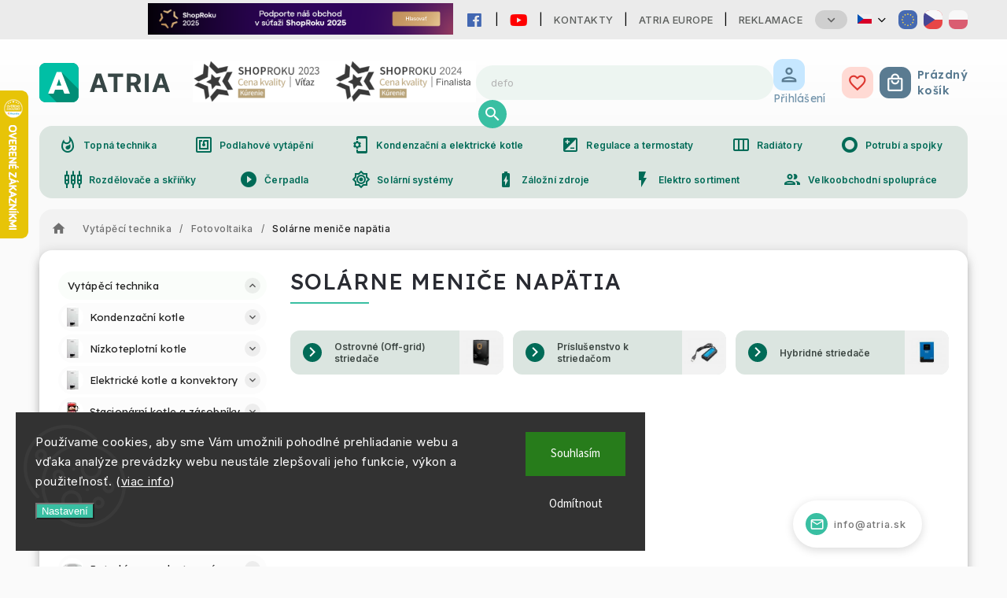

--- FILE ---
content_type: text/html; charset=utf-8
request_url: https://www.atria.sk/cs/solarne-menice-napatia/
body_size: 55782
content:
<!doctype html><html lang="cs" dir="ltr" class="header-background-light external-fonts-loaded"><head><meta charset="utf-8" /><meta name="viewport" content="width=device-width,initial-scale=1" /><title>Solárne meniče napätia - ATRIA.SK</title><link rel="preconnect" href="https://cdn.myshoptet.com" /><link rel="dns-prefetch" href="https://cdn.myshoptet.com" /><link rel="preload" href="https://cdn.myshoptet.com/prj/dist/master/cms/libs/jquery/jquery-1.11.3.min.js" as="script" /><link href="https://cdn.myshoptet.com/prj/dist/master/cms/templates/frontend_templates/shared/css/font-face/source-sans-3.css" rel="stylesheet"><script>
dataLayer = [];
dataLayer.push({'shoptet' : {
    "pageId": 60943,
    "pageType": "category",
    "currency": "CZK",
    "currencyInfo": {
        "decimalSeparator": ",",
        "exchangeRate": 24.355999960999998,
        "priceDecimalPlaces": 0,
        "symbol": "K\u010d",
        "symbolLeft": 0,
        "thousandSeparator": " "
    },
    "language": "cs",
    "projectId": 468714,
    "category": {
        "guid": "b86edb5c-2036-11ee-8d8e-06e450cf3816",
        "path": "Vyt\u00e1p\u011bc\u00ed technika | Fotovoltaika | Sol\u00e1rne meni\u010de nap\u00e4tia",
        "parentCategoryGuid": "b364849a-2036-11ee-8c75-06e450cf3816"
    },
    "cartInfo": {
        "id": null,
        "freeShipping": false,
        "freeShippingFrom": null,
        "leftToFreeGift": {
            "formattedPrice": "0 K\u010d",
            "priceLeft": 0
        },
        "freeGift": false,
        "leftToFreeShipping": {
            "priceLeft": null,
            "dependOnRegion": null,
            "formattedPrice": null
        },
        "discountCoupon": [],
        "getNoBillingShippingPrice": {
            "withoutVat": 0,
            "vat": 0,
            "withVat": 0
        },
        "cartItems": [],
        "taxMode": "ORDINARY"
    },
    "cart": [],
    "customer": {
        "priceRatio": 1,
        "priceListId": 1,
        "groupId": null,
        "registered": false,
        "mainAccount": false
    }
}});
dataLayer.push({'cookie_consent' : {
    "marketing": "denied",
    "analytics": "denied"
}});
document.addEventListener('DOMContentLoaded', function() {
    shoptet.consent.onAccept(function(agreements) {
        if (agreements.length == 0) {
            return;
        }
        dataLayer.push({
            'cookie_consent' : {
                'marketing' : (agreements.includes(shoptet.config.cookiesConsentOptPersonalisation)
                    ? 'granted' : 'denied'),
                'analytics': (agreements.includes(shoptet.config.cookiesConsentOptAnalytics)
                    ? 'granted' : 'denied')
            },
            'event': 'cookie_consent'
        });
    });
});
</script>

<!-- Google Tag Manager -->
<script>(function(w,d,s,l,i){w[l]=w[l]||[];w[l].push({'gtm.start':
new Date().getTime(),event:'gtm.js'});var f=d.getElementsByTagName(s)[0],
j=d.createElement(s),dl=l!='dataLayer'?'&l='+l:'';j.async=true;j.src=
'https://www.googletagmanager.com/gtm.js?id='+i+dl;f.parentNode.insertBefore(j,f);
})(window,document,'script','dataLayer','GTM-WQNGJT7C');</script>
<!-- End Google Tag Manager -->

<meta property="og:type" content="website"><meta property="og:site_name" content="atria.sk"><meta property="og:url" content="https://www.atria.sk/cs/solarne-menice-napatia/"><meta property="og:title" content="Solárne meniče napätia - ATRIA.SK"><meta name="author" content="ATRIA.SK"><meta name="web_author" content="Shoptet.sk"><meta name="dcterms.rightsHolder" content="www.atria.sk"><meta name="robots" content="index,follow"><meta property="og:image" content="https://www.atria.sk/user/categories/orig/336397-1.jpg"><meta property="og:description" content="Solárne meniče napätia, ATRIA.SK"><meta name="description" content="Solárne meniče napätia, ATRIA.SK"><style>:root {--color-primary: #39bfa2;--color-primary-h: 167;--color-primary-s: 54%;--color-primary-l: 49%;--color-primary-hover: #39bfa2;--color-primary-hover-h: 167;--color-primary-hover-s: 54%;--color-primary-hover-l: 49%;--color-secondary: #39bfa2;--color-secondary-h: 167;--color-secondary-s: 54%;--color-secondary-l: 49%;--color-secondary-hover: #00a388;--color-secondary-hover-h: 170;--color-secondary-hover-s: 100%;--color-secondary-hover-l: 32%;--color-tertiary: #5a7b91;--color-tertiary-h: 204;--color-tertiary-s: 23%;--color-tertiary-l: 46%;--color-tertiary-hover: #757876;--color-tertiary-hover-h: 140;--color-tertiary-hover-s: 1%;--color-tertiary-hover-l: 46%;--color-header-background: #ffffff;--template-font: "Source Sans 3";--template-headings-font: "Source Sans 3";--header-background-url: none;--cookies-notice-background: #1A1937;--cookies-notice-color: #F8FAFB;--cookies-notice-button-hover: #f5f5f5;--cookies-notice-link-hover: #27263f;--templates-update-management-preview-mode-content: "Náhled aktualizací šablony je aktivní pro váš prohlížeč."}</style>
    <script>var shoptet = shoptet || {};</script>
    <script src="https://cdn.myshoptet.com/prj/dist/master/shop/dist/main-3g-header.js.05f199e7fd2450312de2.js"></script>
<!-- User include --><!-- service 627(275) html code header -->
<script src="https://ajax.googleapis.com/ajax/libs/webfont/1.6.26/webfont.js"></script>
<link rel="stylesheet" href="https://cdnjs.cloudflare.com/ajax/libs/twitter-bootstrap/4.4.1/css/bootstrap-grid.min.css" />
<link rel="stylesheet" href="https://code.jquery.com/ui/1.12.0/themes/smoothness/jquery-ui.css" />
<link rel="stylesheet" href="https://cdn.myshoptet.com/usr/shoptet.tomashlad.eu/user/documents/extras/shoptet-font/font.css"/>
<link rel="stylesheet" href="https://cdn.myshoptet.com/usr/shoptet.tomashlad.eu/user/documents/extras/rubin/animate.css">
<link href="https://fonts.googleapis.com/css?family=Poppins:300,400,500,600,700,800&display=swap&subset=latin-ext" rel="stylesheet">
<link rel="stylesheet" href="https://cdn.jsdelivr.net/npm/slick-carousel@1.8.1/slick/slick.css" />
<link rel="stylesheet" href="https://cdn.myshoptet.com/usr/shoptet.tomashlad.eu/user/documents/extras/rubin/screen.css?v0133"/>

<style>
textarea.form-control {
    border-radius: 15px;
    font-family: 'Source Sans 3', sans-serif;
}
body {font-family: 'Source Sans 3', sans-serif;}
.button, .products .product button, .products .product .btn, .btn.btn-primary, .flags .flag.flag-new, .welcome-wrapper h1:before, input[type="checkbox"]:checked:after, .cart-table .related .cart-related-button .btn, .ordering-process .cart-content.checkout-box-wrapper,  .ordering-process .checkout-box, .top-navigation-bar .nav-part .top-navigation-tools .top-nav-button-account, .ordering-process .cart-empty .col-md-4 .cart-content, .customer-page #content table thead, .in-objednavky #content table thead, .in-klient-hodnoceni #content table thead, .in-klient-diskuze #content table thead, .ui-slider-horizontal .ui-slider-range {
background-color: #39bfa2;
}
.flags .flag.flag-new:after {border-left-color:  #39bfa2;}
.product-top .add-to-cart button:hover, .add-to-cart-button.btn:hover, .cart-content .next-step .btn:hover {background: #00a388;}

.add-to-cart-button.btn, .flags .flag-discount, .cart-content .next-step .btn {
    background:  #39bfa2;
}

a {color: #222222;}
.content-wrapper p a, .product-top .price-line .price-final, .subcategories li a:hover, .category-header input[type="radio"] + label:hover,  .ui-slider-horizontal .ui-slider-handle, .product-top .price-line .price-fina, .shp-tabs .shp-tab-link:hover, .type-detail .tab-content .detail-parameters th a, .type-detail .tab-content .detail-parameters td a, #header .top-navigation-contacts .project-phone:before, #header .top-navigation-contacts .project-email:before, .product-top .p-detail-info > div a, .sidebar .filters-wrapper .toggle-filters {
color: #39bfa2;
}
#checkoutContent .cart-content .box .form-group .btn, .sidebar .box.client-center-box ul .logout a, .stars a.star::before, .stars span.star::before {
color: #39bfa2 !important;
}
a:hover, #header .navigation-buttons .btn .cart-price, .products .product .ratings-wrapper .stars .star, .product-top .p-detail-info .stars-wrapper .stars .star, .products .product .prices .price-final strong, .hp-middle-banner .middle-banner-caption h2, ol.top-products li a strong, .categories .topic.active > a, .categories ul.expanded li.active a, .product-top .p-detail-info > div:last-child a, ol.cart-header li.active strong span, ol.cart-header li.completed a span, #checkoutSidebar .next-step .next-step-back, ul.manufacturers h2  {
color: #39bfa2;
}
button, .button, .btn, .btn-primary, #header .navigation-buttons .btn:before, .user-action-tabs li.active a::after, .category-header input[type="radio"]:checked + label, .shp-tabs-holder ul.shp-tabs li.active a {
cursor: pointer;
background-color: #39bfa2;
color: #fff;
}
button:hover, .button:hover, .btn:hover, .btn-primary:hover, .products .product .btn:hover {
background-color: #39bfa2;
color: #fff;
}
.user-action-tabs li.active a::before, input[type="checkbox"]:checked:before, input[type="checkbox"]:checked + label::before, input[type="radio"]:checked + label::before, .sidebar .box.client-center-box ul .logout a, .sidebar .filters-wrapper .toggle-filters {
  border-color: #39bfa2;
}
#carousel .carousel-slide-caption h2:before,
.h4::after, .content h4::after, .category-title::after, .p-detail-inner h1::after, h1:after, article h1::after, h4.homepage-group-title::after, .h4.homepage-group-title::after, footer h4:before, .products-related-header:after, ol.cart-header li.active strong span::before, ol.cart-header li.completed a span::before, input[type="checkbox"]:checked + label::after, input[type="radio"]:checked + label::after, .latest-contribution-wrapper h2:before {
background: #39bfa2;
}
.next-to-carousel-banners .banner-wrapper .small-banner:hover .icon-box {
background: #39bfa2;
border-color: #39bfa2;
}
.sidebar .box-poll .poll-result > div {
border-color: #39bfa2;
background-color: #39bfa2;
}
.p-image-wrapper .flags-extra .flag.flag.flag-discount, .flags-extra .flag.flag.flag-discount {
background: #39bfa2 !important;
}
@media only screen and (max-width: 768px) {
.top-navigation-bar .nav-part .responsive-tools a[data-target="navigation"] {
background: #39bfa2;
}
}
@media screen and (max-width: 767px) {
body.template-11.mobile-header-version-1 #dklabBanplusNadHlavickou {
position: relative;
top: 90px !important;
z-index: 2;
}
}
footer .news-item-widget h5 a {color:#909090 !important}
</style>
<link rel="stylesheet" href="https://cdn.myshoptet.com/usr/rubin.shoptetak.cz/user/documents/rubin2.css?v1"/>
<style>.top-navigation-bar .top-navigation-menu {overflow: hidden;}</style>
<style>
.wrong-template {
    text-align: center;
    padding: 30px;
    background: #000;
    color: #fff;
    font-size: 20px;
    position: fixed;
    width: 100%;
    height: 100%;
    z-index: 99999999;
    top: 0;
    left: 0;
    padding-top: 20vh;
}
.wrong-template span {
    display: block;
    font-size: 15px;
    margin-top: 25px;
    opacity: 0.7;
}
.wrong-template span a {color: #fff; text-decoration: underline;}
footer .custom-footer > div.newsletter form .consents-first {max-width: 100%;}

@media (max-width: 480px) {
.form-control {font-size: 16px;}
}
form#formAffiliateLogin .password-helper {margin-top: 15px;}
form#formAffiliateLogin .password-helper a {display: block; margin-bottom: 5px;}
.ordering-process .next-step-back {color:black !important;background:transparent !important;font-size:14px !important;}

</style>

<style>
.quantity button .decrease__sign {display: none;}
@media only screen and (max-width: 767px) {
html[lang="de"] .products-block.products .product button, .products-block.products .product .btn {width: 100% !important;padding:0px 5px;}
}
.co-shipping-address .form-group strong {padding-right:10px;}
.advanced-parameter-inner img, .cart-widget-product-image img, .search-whisperer img {height:auto;}
.advancedOrder__buttons {display: flex;align-items: center;justify-content: center;}
.advancedOrder__buttons .next-step-back {
width: auto;
min-width: 80px;
border-radius: 4px;
height: 38px;
border: none;
display: flex !important;
color: #39bfa2;
font-weight: 300;
align-items: center;
justify-content: center;
text-decoration: none;
transition: 0.3s;
font-size: 1.1em;
letter-spacing: 1px;
line-height: 40px;
font-family: 'Poppins';
padding: 0 15px;
margin-right: 15px;
background: transparent;
border: 1px solid #39bfa2;
}
.advancedOrder__buttons .next-step-back:hover {background: #f2f2f2;}
@media (max-width: 768px) {
.advancedOrder__buttons .next-step-back {margin: 0 auto;padding: 0 10px;line-height: 1em;}
}
img {height:auto;}
.news-wrapper .news-item .image img, .blog-wrapper .news-item .image img {object-fit:cover;}
.products-top-wrapper .toggle-top-products {border: none;}
</style>

<!-- api 498(150) html code header -->
<script async src="https://scripts.luigisbox.tech/LBX-277614.js"></script><meta name="luigisbox-tracker-id" content="238915-277614,sk"/><script type="text/javascript">const isPlpEnabled = sessionStorage.getItem('lbPlpEnabled') === 'true';if (isPlpEnabled) {const style = document.createElement("style");style.type = "text/css";style.id = "lb-plp-style";style.textContent = `body.type-category #content-wrapper,body.type-search #content-wrapper,body.type-category #content,body.type-search #content,body.type-category #content-in,body.type-search #content-in,body.type-category #main-in,body.type-search #main-in {min-height: 100vh;}body.type-category #content-wrapper > *,body.type-search #content-wrapper > *,body.type-category #content > *,body.type-search #content > *,body.type-category #content-in > *,body.type-search #content-in > *,body.type-category #main-in > *,body.type-search #main-in > * {display: none;}`;document.head.appendChild(style);}</script>
<!-- service 421(75) html code header -->
<style>
body:not(.template-07):not(.template-09):not(.template-10):not(.template-11):not(.template-12):not(.template-13):not(.template-14) #return-to-top i::before {content: 'a';}
#return-to-top i:before {content: '\e911';}
#return-to-top {
z-index: 99999999;
    position: fixed;
    bottom: 45px;
    right: 20px;
background: rgba(0, 0, 0, 0.7);
    width: 50px;
    height: 50px;
    display: block;
    text-decoration: none;
    -webkit-border-radius: 35px;
    -moz-border-radius: 35px;
    border-radius: 35px;
    display: none;
    -webkit-transition: all 0.3s linear;
    -moz-transition: all 0.3s ease;
    -ms-transition: all 0.3s ease;
    -o-transition: all 0.3s ease;
    transition: all 0.3s ease;
}
#return-to-top i {color: #fff;margin: -10px 0 0 -10px;position: relative;left: 50%;top: 50%;font-size: 19px;-webkit-transition: all 0.3s ease;-moz-transition: all 0.3s ease;-ms-transition: all 0.3s ease;-o-transition: all 0.3s ease;transition: all 0.3s ease;height: 20px;width: 20px;text-align: center;display: block;font-style: normal;}
#return-to-top:hover {
    background: rgba(0, 0, 0, 0.9);
}
#return-to-top:hover i {
    color: #fff;
}
.icon-chevron-up::before {
font-weight: bold;
}
.ordering-process #return-to-top{display: none !important;}
</style>
<!-- project html code header -->
<link rel="manifest" href="https://www.atria.sk/user/documents/manifest.json">


<meta name="google-site-verification" content="hTw3ROkLo8P4cAV7EQh1vBXdLCmjGkqeDqKLJtz9r6o" />
<link rel="stylesheet" type="text/css" href="https://468714.myshoptet.com/user/documents/palette-atria.css?v=" media="screen, projection" />
<link rel="stylesheet" type="text/css" href="https://468714.myshoptet.com/user/documents/material3.css?v=" media="screen, projection" />
<link rel="stylesheet" type="text/css" href="https://468714.myshoptet.com/user/documents/style.css?v=" media="screen, projection" />
<link rel="stylesheet" type="text/css" href="https://468714.myshoptet.com/user/documents/workspace.css?v=" media="screen, projection" />
<link rel="stylesheet" type="text/css" href="https://468714.myshoptet.com/user/documents/workspace-media.css?v=" media="screen, projection" />
<link rel="stylesheet" type="text/css" href="https://468714.myshoptet.com/user/documents/bootstrap-fix.css?v=" media="screen, projection" />
<link rel="stylesheet" type="text/css" href="https://468714.myshoptet.com/user/documents/src/ytv.css?v=" media="screen, projection" />
<link rel="stylesheet" type="text/css" href="https://486697.myshoptet.com/user/documents/dasa.css?v=" media="screen, projection" />
<meta name="theme-color" content="#00bfa5">
<link rel="preconnect" href="https://fonts.googleapis.com">
<link rel="preconnect" href="https://fonts.gstatic.com" crossorigin>
<link rel="icon" href="https://www.atria.sk/user/documents/favicon/icon.svg?v=2" sizes="any" type="image/svg+xml">
<link href="https://fonts.googleapis.com/css2?family=Inter:wght@100;200;300;400;500;600;700;800;900&display=swap" rel="stylesheet">
<link href="https://fonts.googleapis.com/css2?family=Lexend:wght@100;200;300;400;500;600;700;800;900&display=swap" rel="stylesheet">
<link rel="stylesheet" href="https://fonts.googleapis.com/css?family=Material+Icons|Material+Icons+Outlined&display=swap" media="print" onload="this.media='all'" crossorigin>

<link rel="stylesheet" href="https://fonts.googleapis.com/css2?family=Material+Symbols+Rounded:opsz,wght,FILL,GRAD@20..48,100..700,0..1,-50..200" />

<link rel="stylesheet" href="https://use.fontawesome.com/releases/v5.6.1/css/all.css" integrity="sha384-gfdkjb5BdAXd+lj+gudLWI+BXq4IuLW5IT+brZEZsLFm++aCMlF1V92rMkPaX4PP" crossorigin="anonymous">



<!--<link rel="stylesheet" type="text/css" href="https://www.atria.sk/material-you.css?v=0.1?v=" media="screen, projection" />-->
<link rel="stylesheet" type="text/css" href="https://468714.myshoptet.com/user/documents/diskusie.css?v=" media="screen, projection" />

<style>
@media (max-width:767px){
	.shoproku{
		background-size: contain!important;
    height: 100%!important;
    width: 80px!important;
    border-radius: 0!important;
	}
  .has-third-level>div a::before{
  	content: '\ec0f';
    font-family: 'Material Icons Outlined';
  }
}
.extended-description svg{
	text-align: center;
  width: 200px;
}
@media(max-width:767px){
.type-detail .extended-description{
	display: flex;
  flex-direction: column;
  align-items: center;
}
.type-detail .extended-description h3{
text-align: center;
justify-content: center;
}
}
@media(min-width:768px){
.type-detail .extended-description{
	display: flex;
  flex-direction: column;
  align-items: flex-end;
}
}
.extended-description .relatedFiles{
	max-width: 100%;
  order: 0;
}
@media (max-width: 767px){
	.heureka-vitaz{
    max-width: 120px;
  }
  a:has(.heureka-vitaz){
  order: 3;
  }
  .shoproku23{
  	display: none;
  }
}
@media (min-width: 768px){
  .heureka-vitaz{
    max-width: 180px;
  }
}
.in-vykurovacia-technika #productsTop, .in-vykurovacia-technika .category-content-wrapper, .in-vykurovacia-technika h4{
display: none;
}
</style>

<!-- /User include --><link rel="canonical" href="https://www.atria.sk/cs/solarne-menice-napatia/" /><link rel="alternate" hreflang="cs" href="https://www.atria.sk/cs/solarne-menice-napatia/" /><link rel="alternate" hreflang="sk" href="https://www.atria.sk/solarne-menice-napatia/" /><link rel="alternate" hreflang="en" href="https://www.atria.sk/en/solarne-menice-napatia/" /><link rel="alternate" hreflang="x-default" href="https://www.atria.sk/solarne-menice-napatia/" />    <script>
        var _hwq = _hwq || [];
        _hwq.push(['setKey', '8A909C7114C032341794601F0D31CE6B']);
        _hwq.push(['setTopPos', '50']);
        _hwq.push(['showWidget', '21']);
        (function() {
            var ho = document.createElement('script');
            ho.src = 'https://sk.im9.cz/direct/i/gjs.php?n=wdgt&sak=8A909C7114C032341794601F0D31CE6B';
            var s = document.getElementsByTagName('script')[0]; s.parentNode.insertBefore(ho, s);
        })();
    </script>
    <!-- Global site tag (gtag.js) - Google Analytics -->
    <script async src="https://www.googletagmanager.com/gtag/js?id=G-BJ1KM5750P"></script>
    <script>
        
        window.dataLayer = window.dataLayer || [];
        function gtag(){dataLayer.push(arguments);}
        

                    console.debug('default consent data');

            gtag('consent', 'default', {"ad_storage":"denied","analytics_storage":"denied","ad_user_data":"denied","ad_personalization":"denied","wait_for_update":500});
            dataLayer.push({
                'event': 'default_consent'
            });
        
        gtag('js', new Date());

        
                gtag('config', 'G-BJ1KM5750P', {"groups":"GA4","send_page_view":false,"content_group":"category","currency":"CZK","page_language":"cs"});
        
                gtag('config', 'AW-989235774');
        
        
        
        
        
                    gtag('event', 'page_view', {"send_to":"GA4","page_language":"cs","content_group":"category","currency":"CZK"});
        
        
        
        
        
        
        
        
        
        
        
        
        
        document.addEventListener('DOMContentLoaded', function() {
            if (typeof shoptet.tracking !== 'undefined') {
                for (var id in shoptet.tracking.bannersList) {
                    gtag('event', 'view_promotion', {
                        "send_to": "UA",
                        "promotions": [
                            {
                                "id": shoptet.tracking.bannersList[id].id,
                                "name": shoptet.tracking.bannersList[id].name,
                                "position": shoptet.tracking.bannersList[id].position
                            }
                        ]
                    });
                }
            }

            shoptet.consent.onAccept(function(agreements) {
                if (agreements.length !== 0) {
                    console.debug('gtag consent accept');
                    var gtagConsentPayload =  {
                        'ad_storage': agreements.includes(shoptet.config.cookiesConsentOptPersonalisation)
                            ? 'granted' : 'denied',
                        'analytics_storage': agreements.includes(shoptet.config.cookiesConsentOptAnalytics)
                            ? 'granted' : 'denied',
                                                                                                'ad_user_data': agreements.includes(shoptet.config.cookiesConsentOptPersonalisation)
                            ? 'granted' : 'denied',
                        'ad_personalization': agreements.includes(shoptet.config.cookiesConsentOptPersonalisation)
                            ? 'granted' : 'denied',
                        };
                    console.debug('update consent data', gtagConsentPayload);
                    gtag('consent', 'update', gtagConsentPayload);
                    dataLayer.push(
                        { 'event': 'update_consent' }
                    );
                }
            });
        });
    </script>
<!-- Start Pricemania remarketing -->
<script type="text/plain" data-cookiecategory="personalisation" async src="https://public.pricemania.sk/v1/shop/trusted/script.min.js?pk=5a7e3aeb0fd8f7282bfb6597d8bd0e4d"></script>
<script type="text/plain" data-cookiecategory="personalisation">
    window.pmaDataLayer = window.pmaDataLayer || [];
    function pma() { pmaDataLayer.push(arguments) }
</script>
<!-- End Pricemania remarketing -->
</head><body class="desktop id-60943 in-solarne-menice-napatia template-11 type-category multiple-columns-body columns-mobile-2 columns-3 blank-mode blank-mode-css ums_forms_redesign--off ums_a11y_category_page--on ums_discussion_rating_forms--off ums_flags_display_unification--on ums_a11y_login--off mobile-header-version-0">
        <div id="fb-root"></div>
        <script>
            window.fbAsyncInit = function() {
                FB.init({
//                    appId            : 'your-app-id',
                    autoLogAppEvents : true,
                    xfbml            : true,
                    version          : 'v19.0'
                });
            };
        </script>
        <script async defer crossorigin="anonymous" src="https://connect.facebook.net/cs_CZ/sdk.js"></script>
<!-- Google Tag Manager (noscript) -->
<noscript><iframe src="https://www.googletagmanager.com/ns.html?id=GTM-WQNGJT7C"
height="0" width="0" style="display:none;visibility:hidden"></iframe></noscript>
<!-- End Google Tag Manager (noscript) -->

    <div class="siteCookies siteCookies--left siteCookies--dark js-siteCookies" role="dialog" data-testid="cookiesPopup" data-nosnippet>
        <div class="siteCookies__form">
            <div class="siteCookies__content">
                <div class="siteCookies__text">
                    <span style="color: #808080;">Používame cookies, aby sme Vám umožnili pohodlné prehliadanie webu a vďaka analýze prevádzky webu neustále zlepšovali jeho funkcie, výkon a použiteľnosť. (<a href="https://www.atria.sk/spracovanie-osobnach-udajov/" target="_blank" rel="noopener noreferrer">viac info</a>)</span>
                </div>
                <p class="siteCookies__links">
                    <button class="siteCookies__link js-cookies-settings" aria-label="Nastavení cookies" data-testid="cookiesSettings">Nastavení</button>
                </p>
            </div>
            <div class="siteCookies__buttonWrap">
                                    <button class="siteCookies__button js-cookiesConsentSubmit" value="reject" aria-label="Odmítnout cookies" data-testid="buttonCookiesReject">Odmítnout</button>
                                <button class="siteCookies__button js-cookiesConsentSubmit" value="all" aria-label="Přijmout cookies" data-testid="buttonCookiesAccept">Souhlasím</button>
            </div>
        </div>
        <script>
            document.addEventListener("DOMContentLoaded", () => {
                const siteCookies = document.querySelector('.js-siteCookies');
                document.addEventListener("scroll", shoptet.common.throttle(() => {
                    const st = document.documentElement.scrollTop;
                    if (st > 1) {
                        siteCookies.classList.add('siteCookies--scrolled');
                    } else {
                        siteCookies.classList.remove('siteCookies--scrolled');
                    }
                }, 100));
            });
        </script>
    </div>
<a href="#content" class="skip-link sr-only">Přejít na obsah</a><div class="overall-wrapper"><div class="user-action"><div class="container"><div class="user-action-in"><div class="user-action-login popup-widget login-widget"><div class="popup-widget-inner"><h2 id="loginHeading">Přihlášení k vašemu účtu</h2><div id="customerLogin"><form action="/action/Customer/Login/" method="post" id="formLoginIncluded" class="csrf-enabled formLogin" data-testid="formLogin"><input type="hidden" name="referer" value="" /><div class="form-group"><div class="input-wrapper email js-validated-element-wrapper no-label"><input type="email" name="email" class="form-control" autofocus placeholder="E-mailová adresa (např. jan@novak.cz)" data-testid="inputEmail" autocomplete="email" required /></div></div><div class="form-group"><div class="input-wrapper password js-validated-element-wrapper no-label"><input type="password" name="password" class="form-control" placeholder="Heslo" data-testid="inputPassword" autocomplete="current-password" required /><span class="no-display">Nemůžete vyplnit toto pole</span><input type="text" name="surname" value="" class="no-display" /></div></div><div class="form-group"><div class="login-wrapper"><button type="submit" class="btn btn-secondary btn-text btn-login" data-testid="buttonSubmit">Přihlásit se</button><div class="password-helper"><a href="/cs/registrace/" data-testid="signup" rel="nofollow">Nová registrace</a><a href="/cs/klient/zapomenute-heslo/" rel="nofollow">Zapomenuté heslo</a></div></div></div><div class="social-login-buttons"><div class="social-login-buttons-divider"><span>nebo</span></div><div class="form-group"><a href="/action/Social/login/?provider=Google" class="login-btn google" rel="nofollow"><span class="login-google-icon"></span><strong>Přihlásit se přes Google</strong></a></div></div></form>
</div></div></div>
    <div id="cart-widget" class="user-action-cart popup-widget cart-widget loader-wrapper" data-testid="popupCartWidget" role="dialog" aria-hidden="true"><div class="popup-widget-inner cart-widget-inner place-cart-here"><div class="loader-overlay"><div class="loader"></div></div></div><div class="cart-widget-button"><a href="/cs/kosik/" class="btn btn-conversion" id="continue-order-button" rel="nofollow" data-testid="buttonNextStep">Pokračovat do košíku</a></div></div></div>
</div></div><div class="top-navigation-bar" data-testid="topNavigationBar">

    <div class="container">

        <div class="top-navigation-contacts">
            <strong>Zákaznická podpora:</strong><a href="tel:0917133662" class="project-phone" aria-label="Zavolat na 0917133662" data-testid="contactboxPhone"><span>0917 133 662</span></a><a href="mailto:info@atria.sk" class="project-email" data-testid="contactboxEmail"><span>info@atria.sk</span></a>        </div>

                            <div class="top-navigation-menu">
                <div class="top-navigation-menu-trigger"></div>
                <ul class="top-navigation-bar-menu">
                                            <li class="top-navigation-menu-item-29">
                            <a href="/cs/kontakty/">Kontakty</a>
                        </li>
                                            <li class="top-navigation-menu-item-external-95">
                            <a href="https://atria-slovensko.sk/en/" target="blank">ATRIA Europe</a>
                        </li>
                                            <li class="top-navigation-menu-item-7526">
                            <a href="/cs/reklamacie/">Reklamace</a>
                        </li>
                                            <li class="top-navigation-menu-item-external-23">
                            <a href="https://www.atria-europe.com/sk/" target="blank">B2B</a>
                        </li>
                                            <li class="top-navigation-menu-item-external-68">
                            <a href="https://www.atria-europe.com/sk/job-vacancy/" target="blank">Job Vacancy</a>
                        </li>
                                            <li class="top-navigation-menu-item-39">
                            <a href="/cs/obchodne-podmienky/">Obchodní podmínky</a>
                        </li>
                                            <li class="top-navigation-menu-item-7523">
                            <a href="/cs/platobne-podmienky/">Platební podmínky</a>
                        </li>
                                            <li class="top-navigation-menu-item-7529">
                            <a href="/cs/predaj-z-oficialnej-slovenskej-distibucie/">Prodej z oficiální slovenské distibuce</a>
                        </li>
                                            <li class="top-navigation-menu-item-7532">
                            <a href="/cs/spracovanie-osobnach-udajov/">Zpracování osobních údajů</a>
                        </li>
                                            <li class="top-navigation-menu-item-7481">
                            <a href="/cs/blog/">Blog</a>
                        </li>
                                            <li class="top-navigation-menu-item-8771">
                            <a href="/cs/mate-zaujimavy-produkt/">Máte zaujímavý produkt?</a>
                        </li>
                                    </ul>
                <ul class="top-navigation-bar-menu-helper"></ul>
            </div>
        
        <div class="top-navigation-tools top-navigation-tools--language">
            <div class="responsive-tools">
                <a href="#" class="toggle-window" data-target="search" aria-label="Hledat" data-testid="linkSearchIcon"></a>
                                                            <a href="#" class="toggle-window" data-target="login"></a>
                                                    <a href="#" class="toggle-window" data-target="navigation" aria-label="Menu" data-testid="hamburgerMenu"></a>
            </div>
                <div class="languagesMenu">
        <button id="topNavigationDropdown" class="languagesMenu__flags" type="button" data-toggle="dropdown" aria-haspopup="true" aria-expanded="false">
            <svg aria-hidden="true" style="position: absolute; width: 0; height: 0; overflow: hidden;" version="1.1" xmlns="http://www.w3.org/2000/svg" xmlns:xlink="http://www.w3.org/1999/xlink"><defs><symbol id="shp-flag-CZ" viewBox="0 0 32 32"><title>CZ</title><path fill="#0052b4" style="fill: var(--color20, #0052b4)" d="M0 5.334h32v21.333h-32v-21.333z"></path><path fill="#d80027" style="fill: var(--color19, #d80027)" d="M32 16v10.666h-32l13.449-10.666z"></path><path fill="#f0f0f0" style="fill: var(--color21, #f0f0f0)" d="M32 5.334v10.666h-18.551l-13.449-10.666z"></path></symbol><symbol id="shp-flag-SK" viewBox="0 0 32 32"><title>SK</title><path fill="#f0f0f0" style="fill: var(--color21, #f0f0f0)" d="M0 5.334h32v21.333h-32v-21.333z"></path><path fill="#0052b4" style="fill: var(--color20, #0052b4)" d="M0 12.29h32v7.42h-32v-7.42z"></path><path fill="#d80027" style="fill: var(--color19, #d80027)" d="M0 19.71h32v6.957h-32v-6.956z"></path><path fill="#f0f0f0" style="fill: var(--color21, #f0f0f0)" d="M8.092 11.362v5.321c0 3.027 3.954 3.954 3.954 3.954s3.954-0.927 3.954-3.954v-5.321h-7.908z"></path><path fill="#d80027" style="fill: var(--color19, #d80027)" d="M9.133 11.518v5.121c0 0.342 0.076 0.665 0.226 0.968 1.493 0 3.725 0 5.373 0 0.15-0.303 0.226-0.626 0.226-0.968v-5.121h-5.826z"></path><path fill="#f0f0f0" style="fill: var(--color21, #f0f0f0)" d="M13.831 15.089h-1.339v-0.893h0.893v-0.893h-0.893v-0.893h-0.893v0.893h-0.893v0.893h0.893v0.893h-1.339v0.893h1.339v0.893h0.893v-0.893h1.339z"></path><path fill="#0052b4" style="fill: var(--color20, #0052b4)" d="M10.577 18.854c0.575 0.361 1.166 0.571 1.469 0.665 0.303-0.093 0.894-0.303 1.469-0.665 0.58-0.365 0.987-0.782 1.218-1.246-0.255-0.18-0.565-0.286-0.901-0.286-0.122 0-0.241 0.015-0.355 0.041-0.242-0.55-0.791-0.934-1.43-0.934s-1.188 0.384-1.43 0.934c-0.114-0.027-0.233-0.041-0.355-0.041-0.336 0-0.646 0.106-0.901 0.286 0.231 0.465 0.637 0.882 1.217 1.246z"></path></symbol><symbol id="shp-flag-GB" viewBox="0 0 32 32"><title>GB</title><path fill="#f0f0f0" style="fill: var(--color21, #f0f0f0)" d="M0 5.333h32v21.334h-32v-21.334z"></path><path fill="#d80027" style="fill: var(--color19, #d80027)" d="M18 5.333h-4v8.667h-14v4h14v8.667h4v-8.667h14v-4h-14z"></path><path fill="#0052b4" style="fill: var(--color20, #0052b4)" d="M24.612 19.71l7.388 4.105v-4.105z"></path><path fill="#0052b4" style="fill: var(--color20, #0052b4)" d="M19.478 19.71l12.522 6.957v-1.967l-8.981-4.989z"></path><path fill="#0052b4" style="fill: var(--color20, #0052b4)" d="M28.665 26.666l-9.186-5.104v5.104z"></path><path fill="#f0f0f0" style="fill: var(--color21, #f0f0f0)" d="M19.478 19.71l12.522 6.957v-1.967l-8.981-4.989z"></path><path fill="#d80027" style="fill: var(--color19, #d80027)" d="M19.478 19.71l12.522 6.957v-1.967l-8.981-4.989z"></path><path fill="#0052b4" style="fill: var(--color20, #0052b4)" d="M5.646 19.71l-5.646 3.137v-3.137z"></path><path fill="#0052b4" style="fill: var(--color20, #0052b4)" d="M12.522 20.594v6.072h-10.929z"></path><path fill="#d80027" style="fill: var(--color19, #d80027)" d="M8.981 19.71l-8.981 4.989v1.967l12.522-6.957z"></path><path fill="#0052b4" style="fill: var(--color20, #0052b4)" d="M7.388 12.29l-7.388-4.105v4.105z"></path><path fill="#0052b4" style="fill: var(--color20, #0052b4)" d="M12.522 12.29l-12.522-6.957v1.967l8.981 4.989z"></path><path fill="#0052b4" style="fill: var(--color20, #0052b4)" d="M3.335 5.333l9.186 5.104v-5.104z"></path><path fill="#f0f0f0" style="fill: var(--color21, #f0f0f0)" d="M12.522 12.29l-12.522-6.957v1.967l8.981 4.989z"></path><path fill="#d80027" style="fill: var(--color19, #d80027)" d="M12.522 12.29l-12.522-6.957v1.967l8.981 4.989z"></path><path fill="#0052b4" style="fill: var(--color20, #0052b4)" d="M26.354 12.29l5.646-3.137v3.137z"></path><path fill="#0052b4" style="fill: var(--color20, #0052b4)" d="M19.478 11.405v-6.072h10.929z"></path><path fill="#d80027" style="fill: var(--color19, #d80027)" d="M23.019 12.29l8.981-4.989v-1.967l-12.522 6.957z"></path></symbol></defs></svg>
            <svg class="shp-flag shp-flag-CZ">
                <use xlink:href="#shp-flag-CZ"></use>
            </svg>
            <span class="caret"></span>
        </button>
        <div class="languagesMenu__content" aria-labelledby="topNavigationDropdown">
                            <div class="languagesMenu__box toggle-window js-languagesMenu__box" data-hover="true" data-target="currency">
                    <div class="languagesMenu__header languagesMenu__header--name">Měna</div>
                    <div class="languagesMenu__header languagesMenu__header--actual" data-toggle="dropdown">CZK<span class="caret"></span></div>
                    <ul class="languagesMenu__list languagesMenu__list--currency">
                                                    <li class="languagesMenu__list__item">
                                <a href="/action/Currency/changeCurrency/?currencyCode=CZK" rel="nofollow" class="languagesMenu__list__link languagesMenu__list__link--currency">CZK</a>
                            </li>
                                                    <li class="languagesMenu__list__item">
                                <a href="/action/Currency/changeCurrency/?currencyCode=EUR" rel="nofollow" class="languagesMenu__list__link languagesMenu__list__link--currency">EUR</a>
                            </li>
                                                    <li class="languagesMenu__list__item">
                                <a href="/action/Currency/changeCurrency/?currencyCode=HUF" rel="nofollow" class="languagesMenu__list__link languagesMenu__list__link--currency">HUF</a>
                            </li>
                                                    <li class="languagesMenu__list__item">
                                <a href="/action/Currency/changeCurrency/?currencyCode=PLN" rel="nofollow" class="languagesMenu__list__link languagesMenu__list__link--currency">PLN</a>
                            </li>
                                            </ul>
                </div>
                                        <div class="languagesMenu__box toggle-window js-languagesMenu__box" data-hover="true" data-target="language">
                    <div class="languagesMenu__header languagesMenu__header--name">Jazyk</div>
                    <div class="languagesMenu__header languagesMenu__header--actual" data-toggle="dropdown">
                                                                                    
                                    Čeština
                                
                                                                                                                                                                                    <span class="caret"></span>
                    </div>
                    <ul class="languagesMenu__list languagesMenu__list--language">
                                                    <li>
                                <a href="/action/Language/changeLanguage/?language=cs" rel="nofollow" class="languagesMenu__list__link">
                                    <svg class="shp-flag shp-flag-CZ">
                                        <use xlink:href="#shp-flag-CZ"></use>
                                    </svg>
                                    <span class="languagesMenu__list__name languagesMenu__list__name--actual">Čeština</span>
                                </a>
                            </li>
                                                    <li>
                                <a href="/action/Language/changeLanguage/?language=sk" rel="nofollow" class="languagesMenu__list__link">
                                    <svg class="shp-flag shp-flag-SK">
                                        <use xlink:href="#shp-flag-SK"></use>
                                    </svg>
                                    <span class="languagesMenu__list__name">Slovenčina</span>
                                </a>
                            </li>
                                                    <li>
                                <a href="/action/Language/changeLanguage/?language=en" rel="nofollow" class="languagesMenu__list__link">
                                    <svg class="shp-flag shp-flag-GB">
                                        <use xlink:href="#shp-flag-GB"></use>
                                    </svg>
                                    <span class="languagesMenu__list__name">English</span>
                                </a>
                            </li>
                                            </ul>
                </div>
                    </div>
    </div>
            <a href="/cs/login/?backTo=%2Fcs%2Fsolarne-menice-napatia%2F" class="top-nav-button top-nav-button-login primary login toggle-window" data-target="login" data-testid="signin" rel="nofollow"><span>Přihlášení</span></a>        </div>

    </div>

</div>
<header id="header"><div class="container navigation-wrapper">
    <div class="header-top">
        <div class="site-name-wrapper">
            <div class="site-name"><a href="/cs/" data-testid="linkWebsiteLogo"><img src="https://cdn.myshoptet.com/usr/www.atria.sk/user/logos/eshop-logo2.png" alt="ATRIA.SK" fetchpriority="low" /></a></div>        </div>
        <div class="search" itemscope itemtype="https://schema.org/WebSite">
            <meta itemprop="headline" content="Solárne meniče napätia"/><meta itemprop="url" content="https://www.atria.sk"/><meta itemprop="text" content="Solárne meniče napätia, ATRIA.SK"/>            <form action="/action/ProductSearch/prepareString/" method="post"
    id="formSearchForm" class="search-form compact-form js-search-main"
    itemprop="potentialAction" itemscope itemtype="https://schema.org/SearchAction" data-testid="searchForm">
    <fieldset>
        <meta itemprop="target"
            content="https://www.atria.sk/cs/vyhledavani/?string={string}"/>
        <input type="hidden" name="language" value="cs"/>
        
            
<input
    type="search"
    name="string"
        class="query-input form-control search-input js-search-input"
    placeholder="Napište, co hledáte"
    autocomplete="off"
    required
    itemprop="query-input"
    aria-label="Vyhledávání"
    data-testid="searchInput"
>
            <button type="submit" class="btn btn-default" data-testid="searchBtn">Hledat</button>
        
    </fieldset>
</form>
        </div>
        <div class="navigation-buttons">
                
    <a href="/cs/kosik/" class="btn btn-icon toggle-window cart-count" data-target="cart" data-hover="true" data-redirect="true" data-testid="headerCart" rel="nofollow" aria-haspopup="dialog" aria-expanded="false" aria-controls="cart-widget">
        
                <span class="sr-only">Nákupní košík</span>
        
            <span class="cart-price visible-lg-inline-block" data-testid="headerCartPrice">
                                    Prázdný košík                            </span>
        
    
            </a>
        </div>
    </div>
    <nav id="navigation" aria-label="Hlavní menu" data-collapsible="true"><div class="navigation-in menu"><ul class="menu-level-1" role="menubar" data-testid="headerMenuItems"><li class="menu-item-39" role="none"><a href="/cs/obchodne-podmienky/" data-testid="headerMenuItem" role="menuitem" aria-expanded="false"><b>Obchodní podmínky</b></a></li>
<li class="menu-item-29" role="none"><a href="/cs/kontakty/" data-testid="headerMenuItem" role="menuitem" aria-expanded="false"><b>Kontakty</b></a></li>
<li class="menu-item-749 ext" role="none"><a href="/cs/vytapeci-technika/" data-testid="headerMenuItem" role="menuitem" aria-haspopup="true" aria-expanded="false"><b>Vytápěcí technika</b><span class="submenu-arrow"></span></a><ul class="menu-level-2" aria-label="Vytápěcí technika" tabindex="-1" role="menu"><li class="menu-item-761 has-third-level" role="none"><a href="/cs/kondenzacni-kotle/" class="menu-image" data-testid="headerMenuItem" tabindex="-1" aria-hidden="true"><img src="data:image/svg+xml,%3Csvg%20width%3D%22140%22%20height%3D%22100%22%20xmlns%3D%22http%3A%2F%2Fwww.w3.org%2F2000%2Fsvg%22%3E%3C%2Fsvg%3E" alt="" aria-hidden="true" width="140" height="100"  data-src="https://cdn.myshoptet.com/usr/www.atria.sk/user/categories/thumb/550.png" fetchpriority="low" /></a><div><a href="/cs/kondenzacni-kotle/" data-testid="headerMenuItem" role="menuitem"><span>Kondenzační kotle</span></a>
                                                    <ul class="menu-level-3" role="menu">
                                                                    <li class="menu-item-773" role="none">
                                        <a href="/cs/s-prutokem--ohrev-tuv/" data-testid="headerMenuItem" role="menuitem">
                                            s průtokem, ohřev TUV</a>,                                    </li>
                                                                    <li class="menu-item-764" role="none">
                                        <a href="/cs/moznost-pripojeni-zasobniku/" data-testid="headerMenuItem" role="menuitem">
                                            možnost připojení zásobníku</a>,                                    </li>
                                                                    <li class="menu-item-794" role="none">
                                        <a href="/cs/sestavy-kotlu-a-kominu/" data-testid="headerMenuItem" role="menuitem">
                                            sestavy kotel a zásobník</a>,                                    </li>
                                                                    <li class="menu-item-866" role="none">
                                        <a href="/cs/s-vestavenym-zasobnikem/" data-testid="headerMenuItem" role="menuitem">
                                            s vestavěným zásobníkem</a>,                                    </li>
                                                                    <li class="menu-item-4181" role="none">
                                        <a href="/cs/regulace-kotlu/" data-testid="headerMenuItem" role="menuitem">
                                            regulace kotlů</a>,                                    </li>
                                                                    <li class="menu-item-920" role="none">
                                        <a href="/cs/odtah-spalin--kourovody/" data-testid="headerMenuItem" role="menuitem">
                                            odtah spalin, kouřovody</a>,                                    </li>
                                                                    <li class="menu-item-4193" role="none">
                                        <a href="/cs/prirucky--dokumenty--ceniky/" data-testid="headerMenuItem" role="menuitem">
                                            příručky, dokumenty, ceníky</a>,                                    </li>
                                                                    <li class="menu-item-7586" role="none">
                                        <a href="/cs/jaky-kondenzacni-kotel/" data-testid="headerMenuItem" role="menuitem">
                                            jaký kondenzační kotel?</a>,                                    </li>
                                                                    <li class="menu-item-7589" role="none">
                                        <a href="/cs/otazky-a-odpovedi/" data-testid="headerMenuItem" role="menuitem">
                                            otázky a odpovědi</a>                                    </li>
                                                            </ul>
                        </div></li><li class="menu-item-752 has-third-level" role="none"><a href="/cs/nizkoteplotni-kotle/" class="menu-image" data-testid="headerMenuItem" tabindex="-1" aria-hidden="true"><img src="data:image/svg+xml,%3Csvg%20width%3D%22140%22%20height%3D%22100%22%20xmlns%3D%22http%3A%2F%2Fwww.w3.org%2F2000%2Fsvg%22%3E%3C%2Fsvg%3E" alt="" aria-hidden="true" width="140" height="100"  data-src="https://cdn.myshoptet.com/usr/www.atria.sk/user/categories/thumb/untitled-1.jpg" fetchpriority="low" /></a><div><a href="/cs/nizkoteplotni-kotle/" data-testid="headerMenuItem" role="menuitem"><span>Nízkoteplotní kotle</span></a>
                                                    <ul class="menu-level-3" role="menu">
                                                                    <li class="menu-item-755" role="none">
                                        <a href="/cs/s-prutokem--ohrev-tuv-2/" data-testid="headerMenuItem" role="menuitem">
                                            s průtokem, ohřev TUV</a>,                                    </li>
                                                                    <li class="menu-item-788" role="none">
                                        <a href="/cs/moznost-pripojeni-zasobniku-2/" data-testid="headerMenuItem" role="menuitem">
                                            možnost připojení zásobníku</a>,                                    </li>
                                                                    <li class="menu-item-803" role="none">
                                        <a href="/cs/sestavy-kotlu-a-kominu-2/" data-testid="headerMenuItem" role="menuitem">
                                            sestavy kotel a zásobník</a>,                                    </li>
                                                                    <li class="menu-item-1643" role="none">
                                        <a href="/cs/s-vestavenym-zasobnikem-2/" data-testid="headerMenuItem" role="menuitem">
                                            s vestavěným zásobníkem</a>,                                    </li>
                                                                    <li class="menu-item-2981" role="none">
                                        <a href="/cs/regulace-kotlu-2/" data-testid="headerMenuItem" role="menuitem">
                                            regulace kotlů</a>                                    </li>
                                                            </ul>
                        </div></li><li class="menu-item-911 has-third-level" role="none"><a href="/cs/elektricke-kotle-a-konvektory/" class="menu-image" data-testid="headerMenuItem" tabindex="-1" aria-hidden="true"><img src="data:image/svg+xml,%3Csvg%20width%3D%22140%22%20height%3D%22100%22%20xmlns%3D%22http%3A%2F%2Fwww.w3.org%2F2000%2Fsvg%22%3E%3C%2Fsvg%3E" alt="" aria-hidden="true" width="140" height="100"  data-src="https://cdn.myshoptet.com/usr/www.atria.sk/user/categories/thumb/_vyr_486raja.png" fetchpriority="low" /></a><div><a href="/cs/elektricke-kotle-a-konvektory/" data-testid="headerMenuItem" role="menuitem"><span>Elektrické kotle a konvektory</span></a>
                                                    <ul class="menu-level-3" role="menu">
                                                                    <li class="menu-item-917" role="none">
                                        <a href="/cs/protherm-raja-ray/" data-testid="headerMenuItem" role="menuitem">
                                            Protherm Raja/Ray</a>,                                    </li>
                                                                    <li class="menu-item-74332" role="none">
                                        <a href="/cs/vaillant-14/" data-testid="headerMenuItem" role="menuitem">
                                            Vaillant eloBLOCK</a>,                                    </li>
                                                                    <li class="menu-item-43394" role="none">
                                        <a href="/cs/viessmann-vitotron/" data-testid="headerMenuItem" role="menuitem">
                                            Viessmann Vitotron</a>,                                    </li>
                                                                    <li class="menu-item-4226" role="none">
                                        <a href="/cs/buderus-dakon-daline/" data-testid="headerMenuItem" role="menuitem">
                                            Buderus Dakon Daline</a>,                                    </li>
                                                                    <li class="menu-item-4214" role="none">
                                        <a href="/cs/buderus-logamax/" data-testid="headerMenuItem" role="menuitem">
                                            Buderus Logamax</a>,                                    </li>
                                                                    <li class="menu-item-4223" role="none">
                                        <a href="/cs/bosch-junkers-tronic/" data-testid="headerMenuItem" role="menuitem">
                                            BOSCH Junkers Tronic</a>,                                    </li>
                                                                    <li class="menu-item-5057" role="none">
                                        <a href="/cs/attack-electric/" data-testid="headerMenuItem" role="menuitem">
                                            Attack Electric</a>,                                    </li>
                                                                    <li class="menu-item-2219" role="none">
                                        <a href="/cs/eliz/" data-testid="headerMenuItem" role="menuitem">
                                            ELIZ</a>,                                    </li>
                                                                    <li class="menu-item-7328" role="none">
                                        <a href="/cs/slokov/" data-testid="headerMenuItem" role="menuitem">
                                            SLOKOV</a>,                                    </li>
                                                                    <li class="menu-item-5759" role="none">
                                        <a href="/cs/orava-11/" data-testid="headerMenuItem" role="menuitem">
                                            ORAVA</a>,                                    </li>
                                                                    <li class="menu-item-1874" role="none">
                                        <a href="/cs/elektricke-konvektory/" data-testid="headerMenuItem" role="menuitem">
                                            elektrické konvektory</a>,                                    </li>
                                                                    <li class="menu-item-61090" role="none">
                                        <a href="/cs/infraziarice/" data-testid="headerMenuItem" role="menuitem">
                                            Infražiariče</a>,                                    </li>
                                                                    <li class="menu-item-2306" role="none">
                                        <a href="/cs/thermona-therm-el/" data-testid="headerMenuItem" role="menuitem">
                                            Thermona THERM EL</a>,                                    </li>
                                                                    <li class="menu-item-2411" role="none">
                                        <a href="/cs/gamatky-karma/" data-testid="headerMenuItem" role="menuitem">
                                            Gamatky Karma</a>                                    </li>
                                                            </ul>
                        </div></li><li class="menu-item-836 has-third-level" role="none"><a href="/cs/stacionarni-kotle-a-zasobniky/" class="menu-image" data-testid="headerMenuItem" tabindex="-1" aria-hidden="true"><img src="data:image/svg+xml,%3Csvg%20width%3D%22140%22%20height%3D%22100%22%20xmlns%3D%22http%3A%2F%2Fwww.w3.org%2F2000%2Fsvg%22%3E%3C%2Fsvg%3E" alt="" aria-hidden="true" width="140" height="100"  data-src="https://cdn.myshoptet.com/usr/www.atria.sk/user/categories/thumb/ac_kc_25s_c18s_siroke_kapoty_horak_a25.png" fetchpriority="low" /></a><div><a href="/cs/stacionarni-kotle-a-zasobniky/" data-testid="headerMenuItem" role="menuitem"><span>Stacionární kotle a zásobníky</span></a>
                                                    <ul class="menu-level-3" role="menu">
                                                                    <li class="menu-item-839" role="none">
                                        <a href="/cs/kondenzacni-kotle-2/" data-testid="headerMenuItem" role="menuitem">
                                            Kondenzační kotle</a>,                                    </li>
                                                                    <li class="menu-item-845" role="none">
                                        <a href="/cs/nizkoteplotni-kotle-2/" data-testid="headerMenuItem" role="menuitem">
                                            Nízkoteplotní kotle</a>,                                    </li>
                                                                    <li class="menu-item-947" role="none">
                                        <a href="/cs/klasicke-a-zplynovaci-kotle/" data-testid="headerMenuItem" role="menuitem">
                                            Klasické a zplyňovací kotle</a>                                    </li>
                                                            </ul>
                        </div></li><li class="menu-item-785 has-third-level" role="none"><a href="/cs/zasobniky-a-bojlere/" class="menu-image" data-testid="headerMenuItem" tabindex="-1" aria-hidden="true"><img src="data:image/svg+xml,%3Csvg%20width%3D%22140%22%20height%3D%22100%22%20xmlns%3D%22http%3A%2F%2Fwww.w3.org%2F2000%2Fsvg%22%3E%3C%2Fsvg%3E" alt="" aria-hidden="true" width="140" height="100"  data-src="https://cdn.myshoptet.com/usr/www.atria.sk/user/categories/thumb/eliz-euro-120-thv-stacionarny-ohrievac-s-1-hadom-horne-vyvody.jpeg" fetchpriority="low" /></a><div><a href="/cs/zasobniky-a-bojlere/" data-testid="headerMenuItem" role="menuitem"><span>Zásobníky a bojlere</span></a>
                                                    <ul class="menu-level-3" role="menu">
                                                                    <li class="menu-item-815" role="none">
                                        <a href="/cs/protherm-4/" data-testid="headerMenuItem" role="menuitem">
                                            Protherm</a>,                                    </li>
                                                                    <li class="menu-item-65196" role="none">
                                        <a href="/cs/vaillant-13/" data-testid="headerMenuItem" role="menuitem">
                                            Vaillant</a>,                                    </li>
                                                                    <li class="menu-item-4205" role="none">
                                        <a href="/cs/bosch-3/" data-testid="headerMenuItem" role="menuitem">
                                            Bosch</a>,                                    </li>
                                                                    <li class="menu-item-2789" role="none">
                                        <a href="/cs/buderus/" data-testid="headerMenuItem" role="menuitem">
                                            Buderus</a>,                                    </li>
                                                                    <li class="menu-item-2540" role="none">
                                        <a href="/cs/tatramat/" data-testid="headerMenuItem" role="menuitem">
                                            Tatramat</a>,                                    </li>
                                                                    <li class="menu-item-2801" role="none">
                                        <a href="/cs/eliz-2/" data-testid="headerMenuItem" role="menuitem">
                                            Eliz</a>,                                    </li>
                                                                    <li class="menu-item-4712" role="none">
                                        <a href="/cs/q-termo/" data-testid="headerMenuItem" role="menuitem">
                                            Q-TERMO</a>,                                    </li>
                                                                    <li class="menu-item-1715" role="none">
                                        <a href="/cs/drazice/" data-testid="headerMenuItem" role="menuitem">
                                            Dražice</a>,                                    </li>
                                                                    <li class="menu-item-2324" role="none">
                                        <a href="/cs/quadroflex/" data-testid="headerMenuItem" role="menuitem">
                                            Quadroflex</a>,                                    </li>
                                                                    <li class="menu-item-2831" role="none">
                                        <a href="/cs/elektricke-ohrivace-tesy/" data-testid="headerMenuItem" role="menuitem">
                                            Elektrické ohřívače Tesy</a>,                                    </li>
                                                                    <li class="menu-item-6530" role="none">
                                        <a href="/cs/ariston-6/" data-testid="headerMenuItem" role="menuitem">
                                            Ariston</a>,                                    </li>
                                                                    <li class="menu-item-6965" role="none">
                                        <a href="/cs/quadriga/" data-testid="headerMenuItem" role="menuitem">
                                            QUADRIGA</a>,                                    </li>
                                                                    <li class="menu-item-4733" role="none">
                                        <a href="/cs/ariston-velis/" data-testid="headerMenuItem" role="menuitem">
                                            Ariston Velis</a>,                                    </li>
                                                                    <li class="menu-item-6527" role="none">
                                        <a href="/cs/gorenje-41/" data-testid="headerMenuItem" role="menuitem">
                                            Gorenje</a>,                                    </li>
                                                                    <li class="menu-item-8015" role="none">
                                        <a href="/cs/neaktualni-modely-3/" data-testid="headerMenuItem" role="menuitem">
                                            neaktuální modely</a>                                    </li>
                                                            </ul>
                        </div></li><li class="menu-item-887 has-third-level" role="none"><a href="/cs/prutokove-ohrivace/" class="menu-image" data-testid="headerMenuItem" tabindex="-1" aria-hidden="true"><img src="data:image/svg+xml,%3Csvg%20width%3D%22140%22%20height%3D%22100%22%20xmlns%3D%22http%3A%2F%2Fwww.w3.org%2F2000%2Fsvg%22%3E%3C%2Fsvg%3E" alt="" aria-hidden="true" width="140" height="100"  data-src="https://cdn.myshoptet.com/usr/www.atria.sk/user/categories/thumb/4e51a6e95f57e3be369239e650547ea4--mmf250x250.jpg" fetchpriority="low" /></a><div><a href="/cs/prutokove-ohrivace/" data-testid="headerMenuItem" role="menuitem"><span>Průtokové ohřívače</span></a>
                                                    <ul class="menu-level-3" role="menu">
                                                                    <li class="menu-item-8639" role="none">
                                        <a href="/cs/produkty-ohrievace-vody-prietokove-ohrievace-vody/" data-testid="headerMenuItem" role="menuitem">
                                            Produkty | Ohrievače vody | Prietokové ohrievače vody</a>,                                    </li>
                                                                    <li class="menu-item-5276" role="none">
                                        <a href="/cs/hakl/" data-testid="headerMenuItem" role="menuitem">
                                            Hakl</a>,                                    </li>
                                                                    <li class="menu-item-4745" role="none">
                                        <a href="/cs/q-termo-2/" data-testid="headerMenuItem" role="menuitem">
                                            Q-TERMO</a>,                                    </li>
                                                                    <li class="menu-item-2177" role="none">
                                        <a href="/cs/clage/" data-testid="headerMenuItem" role="menuitem">
                                            CLAGE</a>,                                    </li>
                                                                    <li class="menu-item-2930" role="none">
                                        <a href="/cs/eliz-3/" data-testid="headerMenuItem" role="menuitem">
                                            Eliz</a>,                                    </li>
                                                                    <li class="menu-item-7181" role="none">
                                        <a href="/cs/karma-18/" data-testid="headerMenuItem" role="menuitem">
                                            Karma</a>,                                    </li>
                                                                    <li class="menu-item-8081" role="none">
                                        <a href="/cs/protherm-15/" data-testid="headerMenuItem" role="menuitem">
                                            Protherm</a>,                                    </li>
                                                                    <li class="menu-item-43430" role="none">
                                        <a href="/cs/viessmann-2/" data-testid="headerMenuItem" role="menuitem">
                                            Viessmann</a>,                                    </li>
                                                                    <li class="menu-item-2858" role="none">
                                        <a href="/cs/vaillant-11/" data-testid="headerMenuItem" role="menuitem">
                                            Vaillant</a>,                                    </li>
                                                                    <li class="menu-item-4070" role="none">
                                        <a href="/cs/junkers-2/" data-testid="headerMenuItem" role="menuitem">
                                            Junkers</a>,                                    </li>
                                                                    <li class="menu-item-7004" role="none">
                                        <a href="/cs/rinnai/" data-testid="headerMenuItem" role="menuitem">
                                            Rinnai</a>                                    </li>
                                                            </ul>
                        </div></li><li class="menu-item-851 has-third-level" role="none"><a href="/cs/pokojove-termostaty-a-regulace/" class="menu-image" data-testid="headerMenuItem" tabindex="-1" aria-hidden="true"><img src="data:image/svg+xml,%3Csvg%20width%3D%22140%22%20height%3D%22100%22%20xmlns%3D%22http%3A%2F%2Fwww.w3.org%2F2000%2Fsvg%22%3E%3C%2Fsvg%3E" alt="" aria-hidden="true" width="140" height="100"  data-src="https://cdn.myshoptet.com/usr/www.atria.sk/user/categories/thumb/eq7.jpg" fetchpriority="low" /></a><div><a href="/cs/pokojove-termostaty-a-regulace/" data-testid="headerMenuItem" role="menuitem"><span>Pokojové termostaty a regulace</span></a>
                                                    <ul class="menu-level-3" role="menu">
                                                                    <li class="menu-item-2879" role="none">
                                        <a href="/cs/manualni-termostaty/" data-testid="headerMenuItem" role="menuitem">
                                            manuální termostaty</a>,                                    </li>
                                                                    <li class="menu-item-2564" role="none">
                                        <a href="/cs/programovatelne-termostaty/" data-testid="headerMenuItem" role="menuitem">
                                            programovatelné termostaty</a>,                                    </li>
                                                                    <li class="menu-item-2546" role="none">
                                        <a href="/cs/bezdratove-termostaty/" data-testid="headerMenuItem" role="menuitem">
                                            bezdrátové termostaty</a>,                                    </li>
                                                                    <li class="menu-item-854" role="none">
                                        <a href="/cs/originalni-regulace-kotlu/" data-testid="headerMenuItem" role="menuitem">
                                            originální regulace kotlů</a>,                                    </li>
                                                                    <li class="menu-item-7604" role="none">
                                        <a href="/cs/rizeni-solarniho-systemu/" data-testid="headerMenuItem" role="menuitem">
                                            řízení solárního systému</a>,                                    </li>
                                                                    <li class="menu-item-6476" role="none">
                                        <a href="/cs/programovatelne-hlavice/" data-testid="headerMenuItem" role="menuitem">
                                            Programovatelné hlavice</a>,                                    </li>
                                                                    <li class="menu-item-2096" role="none">
                                        <a href="/cs/termostaty-cerpadel-a-kotelen/" data-testid="headerMenuItem" role="menuitem">
                                            termostaty čerpadel a kotelen</a>,                                    </li>
                                                                    <li class="menu-item-4673" role="none">
                                        <a href="/cs/termostaty-pro-podlahove-vytapeni/" data-testid="headerMenuItem" role="menuitem">
                                            termostaty pro podlahové vytápění</a>,                                    </li>
                                                                    <li class="menu-item-6470" role="none">
                                        <a href="/cs/wifi-smart-termostaty/" data-testid="headerMenuItem" role="menuitem">
                                            WiFi/Smart termostaty</a>,                                    </li>
                                                                    <li class="menu-item-46910" role="none">
                                        <a href="/cs/regulacia-kurenia/" data-testid="headerMenuItem" role="menuitem">
                                            Regulácia kúrenia</a>,                                    </li>
                                                                    <li class="menu-item-8006" role="none">
                                        <a href="/cs/starsi-typy-regulace/" data-testid="headerMenuItem" role="menuitem">
                                            starší typy regulace</a>                                    </li>
                                                            </ul>
                        </div></li><li class="menu-item-5306 has-third-level" role="none"><a href="/cs/podlahove-vytapeni/" class="menu-image" data-testid="headerMenuItem" tabindex="-1" aria-hidden="true"><img src="data:image/svg+xml,%3Csvg%20width%3D%22140%22%20height%3D%22100%22%20xmlns%3D%22http%3A%2F%2Fwww.w3.org%2F2000%2Fsvg%22%3E%3C%2Fsvg%3E" alt="" aria-hidden="true" width="140" height="100"  data-src="https://cdn.myshoptet.com/usr/www.atria.sk/user/categories/thumb/76544-1_systemova-izolacna-doska-uhp53-pre-podlahove-vykurovanie.jpg" fetchpriority="low" /></a><div><a href="/cs/podlahove-vytapeni/" data-testid="headerMenuItem" role="menuitem"><span>Podlahové vytápění</span></a>
                                                    <ul class="menu-level-3" role="menu">
                                                                    <li class="menu-item-3902" role="none">
                                        <a href="/cs/polystyren--systemove-desky/" data-testid="headerMenuItem" role="menuitem">
                                            Polystyren, systémové desky</a>,                                    </li>
                                                                    <li class="menu-item-5333" role="none">
                                        <a href="/cs/elektricke-podlahove-vytapeni/" data-testid="headerMenuItem" role="menuitem">
                                            elektrické podlahové vytápění</a>                                    </li>
                                                            </ul>
                        </div></li><li class="menu-item-4130 has-third-level" role="none"><a href="/cs/potrubi-pro-vodu--topeni/" class="menu-image" data-testid="headerMenuItem" tabindex="-1" aria-hidden="true"><img src="data:image/svg+xml,%3Csvg%20width%3D%22140%22%20height%3D%22100%22%20xmlns%3D%22http%3A%2F%2Fwww.w3.org%2F2000%2Fsvg%22%3E%3C%2Fsvg%3E" alt="" aria-hidden="true" width="140" height="100"  data-src="https://cdn.myshoptet.com/usr/www.atria.sk/user/categories/thumb/72056-4_potrubie-pex-al-pex.jpg" fetchpriority="low" /></a><div><a href="/cs/potrubi-pro-vodu--topeni/" data-testid="headerMenuItem" role="menuitem"><span>Potrubí pro vodu, topení</span></a>
                                                    <ul class="menu-level-3" role="menu">
                                                                    <li class="menu-item-7649" role="none">
                                        <a href="/cs/potrubi-pro-vytapeni/" data-testid="headerMenuItem" role="menuitem">
                                            potrubí pro vytápění</a>,                                    </li>
                                                                    <li class="menu-item-4169" role="none">
                                        <a href="/cs/potrubi-pro-rozvod-pitne-vody/" data-testid="headerMenuItem" role="menuitem">
                                            potrubí pro rozvod pitné vody</a>,                                    </li>
                                                                    <li class="menu-item-4133" role="none">
                                        <a href="/cs/potrubi-pro-podlahove-vytapeni/" data-testid="headerMenuItem" role="menuitem">
                                            potrubí pro podlahové vytápění</a>,                                    </li>
                                                                    <li class="menu-item-5507" role="none">
                                        <a href="/cs/izolace-pro-potrubi/" data-testid="headerMenuItem" role="menuitem">
                                            izolace pro potrubí</a>,                                    </li>
                                                                    <li class="menu-item-7637" role="none">
                                        <a href="/cs/trubky-pro-vytapeni-pex-al-pex/" data-testid="headerMenuItem" role="menuitem">
                                            trubky pro vytápění Pex-Al-Pex</a>                                    </li>
                                                            </ul>
                        </div></li><li class="menu-item-2246 has-third-level" role="none"><a href="/cs/spojky--tvarovky-pro-potrubi/" class="menu-image" data-testid="headerMenuItem" tabindex="-1" aria-hidden="true"><img src="data:image/svg+xml,%3Csvg%20width%3D%22140%22%20height%3D%22100%22%20xmlns%3D%22http%3A%2F%2Fwww.w3.org%2F2000%2Fsvg%22%3E%3C%2Fsvg%3E" alt="" aria-hidden="true" width="140" height="100"  data-src="https://cdn.myshoptet.com/usr/www.atria.sk/user/categories/thumb/14816_screenshot-136.png" fetchpriority="low" /></a><div><a href="/cs/spojky--tvarovky-pro-potrubi/" data-testid="headerMenuItem" role="menuitem"><span>Spojky, tvarovky pro potrubí</span></a>
                                                    <ul class="menu-level-3" role="menu">
                                                                    <li class="menu-item-3344" role="none">
                                        <a href="/cs/sroubove-spoje/" data-testid="headerMenuItem" role="menuitem">
                                            Šroubové spoje</a>,                                    </li>
                                                                    <li class="menu-item-2249" role="none">
                                        <a href="/cs/mosazne-zavitove-sroubeni/" data-testid="headerMenuItem" role="menuitem">
                                            Mosazné závitové šroubení</a>                                    </li>
                                                            </ul>
                        </div></li><li class="menu-item-860 has-third-level" role="none"><a href="/cs/solarni-soupravy-a-kolektory/" class="menu-image" data-testid="headerMenuItem" tabindex="-1" aria-hidden="true"><img src="data:image/svg+xml,%3Csvg%20width%3D%22140%22%20height%3D%22100%22%20xmlns%3D%22http%3A%2F%2Fwww.w3.org%2F2000%2Fsvg%22%3E%3C%2Fsvg%3E" alt="" aria-hidden="true" width="140" height="100"  data-src="https://cdn.myshoptet.com/usr/www.atria.sk/user/categories/thumb/zestaw_solarny_hewalex_2_tlpam-200.jpg" fetchpriority="low" /></a><div><a href="/cs/solarni-soupravy-a-kolektory/" data-testid="headerMenuItem" role="menuitem"><span>Solární soupravy a kolektory</span></a>
                                                    <ul class="menu-level-3" role="menu">
                                                                    <li class="menu-item-3398" role="none">
                                        <a href="/cs/solarni-dvojite-potrubi/" data-testid="headerMenuItem" role="menuitem">
                                            solární dvojité potrubí</a>,                                    </li>
                                                                    <li class="menu-item-4172" role="none">
                                        <a href="/cs/expanzomaty--kvapaliny--pumpy/" data-testid="headerMenuItem" role="menuitem">
                                            expanzomaty, kvapaliny, pumpy</a>,                                    </li>
                                                                    <li class="menu-item-2162" role="none">
                                        <a href="/cs/prislusenstvi-a-kusovy-prodej/" data-testid="headerMenuItem" role="menuitem">
                                            příslušenství a kusový prodej</a>                                    </li>
                                                            </ul>
                        </div></li><li class="menu-item-60646 has-third-level" role="none"><a href="/cs/fotovoltaika-5/" class="menu-image" data-testid="headerMenuItem" tabindex="-1" aria-hidden="true"><img src="data:image/svg+xml,%3Csvg%20width%3D%22140%22%20height%3D%22100%22%20xmlns%3D%22http%3A%2F%2Fwww.w3.org%2F2000%2Fsvg%22%3E%3C%2Fsvg%3E" alt="" aria-hidden="true" width="140" height="100"  data-src="https://cdn.myshoptet.com/usr/www.atria.sk/user/categories/thumb/333952_solarny-panel-usb--12v-20.jpg" fetchpriority="low" /></a><div><a href="/cs/fotovoltaika-5/" data-testid="headerMenuItem" role="menuitem"><span>Fotovoltaika</span></a>
                                                    <ul class="menu-level-3" role="menu">
                                                                    <li class="menu-item-60898" role="none">
                                        <a href="/cs/solarne-panely-3/" data-testid="headerMenuItem" role="menuitem">
                                            Solárne panely</a>,                                    </li>
                                                                    <li class="menu-item-61102" role="none">
                                        <a href="/cs/solarne-zostavy-2/" data-testid="headerMenuItem" role="menuitem">
                                            Solárne zostavy</a>,                                    </li>
                                                                    <li class="menu-item-60943" role="none">
                                        <a href="/cs/solarne-menice-napatia/" class="active" data-testid="headerMenuItem" role="menuitem">
                                            Solárne meniče napätia</a>,                                    </li>
                                                                    <li class="menu-item-60949" role="none">
                                        <a href="/cs/solarne-regulatory-4/" data-testid="headerMenuItem" role="menuitem">
                                            Solárne regulátory</a>,                                    </li>
                                                                    <li class="menu-item-61324" role="none">
                                        <a href="/cs/ohrev-vody/" data-testid="headerMenuItem" role="menuitem">
                                            Ohrev vody</a>,                                    </li>
                                                                    <li class="menu-item-61024" role="none">
                                        <a href="/cs/montazne-systemy--konstrukcie/" data-testid="headerMenuItem" role="menuitem">
                                            Montážne systémy, konštrukcie</a>,                                    </li>
                                                                    <li class="menu-item-61246" role="none">
                                        <a href="/cs/optimizery-a-monitoring/" data-testid="headerMenuItem" role="menuitem">
                                            Optimizéry a monitoring</a>,                                    </li>
                                                                    <li class="menu-item-60649" role="none">
                                        <a href="/cs/bateriove-systemy/" data-testid="headerMenuItem" role="menuitem">
                                            Batériové systémy</a>,                                    </li>
                                                                    <li class="menu-item-61330" role="none">
                                        <a href="/cs/rozvadece-a-elektricke-prislusenstvi/" data-testid="headerMenuItem" role="menuitem">
                                            Rozvaděče a elektrické příslušenství</a>,                                    </li>
                                                                    <li class="menu-item-60976" role="none">
                                        <a href="/cs/elektricke-komponenty--prislusenstvo/" data-testid="headerMenuItem" role="menuitem">
                                            Elektrické komponenty, príslušenstvo</a>,                                    </li>
                                                                    <li class="menu-item-61534" role="none">
                                        <a href="/cs/fotovoltaicke-prislusenstvo/" data-testid="headerMenuItem" role="menuitem">
                                            Fotovoltaické príslušenstvo</a>,                                    </li>
                                                                    <li class="menu-item-61585" role="none">
                                        <a href="/cs/elektromobilita/" data-testid="headerMenuItem" role="menuitem">
                                            Elektromobilita</a>                                    </li>
                                                            </ul>
                        </div></li><li class="menu-item-998 has-third-level" role="none"><a href="/cs/cerpadla-pro-vytapeni-a-ohrev-vody/" class="menu-image" data-testid="headerMenuItem" tabindex="-1" aria-hidden="true"><img src="data:image/svg+xml,%3Csvg%20width%3D%22140%22%20height%3D%22100%22%20xmlns%3D%22http%3A%2F%2Fwww.w3.org%2F2000%2Fsvg%22%3E%3C%2Fsvg%3E" alt="" aria-hidden="true" width="140" height="100"  data-src="https://cdn.myshoptet.com/usr/www.atria.sk/user/categories/thumb/0.jpg" fetchpriority="low" /></a><div><a href="/cs/cerpadla-pro-vytapeni-a-ohrev-vody/" data-testid="headerMenuItem" role="menuitem"><span>Čerpadla pro vytápění a ohřev vody</span></a>
                                                    <ul class="menu-level-3" role="menu">
                                                                    <li class="menu-item-5423" role="none">
                                        <a href="/cs/ibo/" data-testid="headerMenuItem" role="menuitem">
                                            IBO</a>,                                    </li>
                                                                    <li class="menu-item-4763" role="none">
                                        <a href="/cs/avansa-2/" data-testid="headerMenuItem" role="menuitem">
                                            Avansa</a>,                                    </li>
                                                                    <li class="menu-item-2066" role="none">
                                        <a href="/cs/cerpadla-pro-studny/" data-testid="headerMenuItem" role="menuitem">
                                            Čerpadla pro studny</a>,                                    </li>
                                                                    <li class="menu-item-3821" role="none">
                                        <a href="/cs/dab/" data-testid="headerMenuItem" role="menuitem">
                                            DAB</a>,                                    </li>
                                                                    <li class="menu-item-49961" role="none">
                                        <a href="/cs/prislusenstvo-k-cerpadlam-2/" data-testid="headerMenuItem" role="menuitem">
                                            Príslušenstvo k čerpadlám</a>,                                    </li>
                                                                    <li class="menu-item-8087" role="none">
                                        <a href="/cs/neaktualni-modely-4/" data-testid="headerMenuItem" role="menuitem">
                                            neaktuální modely</a>,                                    </li>
                                                                    <li class="menu-item-75115" role="none">
                                        <a href="/cs/ine/" data-testid="headerMenuItem" role="menuitem">
                                            Iné</a>,                                    </li>
                                                                    <li class="menu-item-76207" role="none">
                                        <a href="/cs/obehove-cerpadla-prirubove-2/" data-testid="headerMenuItem" role="menuitem">
                                            Obehové čerpadlá prírubové</a>,                                    </li>
                                                                    <li class="menu-item-76210" role="none">
                                        <a href="/cs/cirkulacne-cerpadla-2/" data-testid="headerMenuItem" role="menuitem">
                                            Cirkulačné čerpadlá</a>                                    </li>
                                                            </ul>
                        </div></li><li class="menu-item-1010 has-third-level" role="none"><a href="/cs/koupelna--sanita--vodovodni-baterie/" class="menu-image" data-testid="headerMenuItem" tabindex="-1" aria-hidden="true"><img src="data:image/svg+xml,%3Csvg%20width%3D%22140%22%20height%3D%22100%22%20xmlns%3D%22http%3A%2F%2Fwww.w3.org%2F2000%2Fsvg%22%3E%3C%2Fsvg%3E" alt="" aria-hidden="true" width="140" height="100"  data-src="https://cdn.myshoptet.com/usr/www.atria.sk/user/categories/thumb/ideal-standard-premio-bateria-wannowa-scienna.jpg" fetchpriority="low" /></a><div><a href="/cs/koupelna--sanita--vodovodni-baterie/" data-testid="headerMenuItem" role="menuitem"><span>Koupelna, sanita, vodovodní baterie</span></a>
                                                    <ul class="menu-level-3" role="menu">
                                                                    <li class="menu-item-50264" role="none">
                                        <a href="/cs/sprchovy-sortiment-2/" data-testid="headerMenuItem" role="menuitem">
                                            SPRCHOVÝ SORTIMENT</a>,                                    </li>
                                                                    <li class="menu-item-8171" role="none">
                                        <a href="/cs/nerezove-hadice/" data-testid="headerMenuItem" role="menuitem">
                                            Nerezové hadice</a>,                                    </li>
                                                                    <li class="menu-item-9206" role="none">
                                        <a href="/cs/clage-4/" data-testid="headerMenuItem" role="menuitem">
                                            CLAGE</a>,                                    </li>
                                                                    <li class="menu-item-41720" role="none">
                                        <a href="/cs/balletto/" data-testid="headerMenuItem" role="menuitem">
                                            Balletto</a>,                                    </li>
                                                                    <li class="menu-item-41981" role="none">
                                        <a href="/cs/viking-2/" data-testid="headerMenuItem" role="menuitem">
                                            Viking</a>,                                    </li>
                                                                    <li class="menu-item-42077" role="none">
                                        <a href="/cs/vittoria/" data-testid="headerMenuItem" role="menuitem">
                                            Vittoria</a>,                                    </li>
                                                                    <li class="menu-item-42134" role="none">
                                        <a href="/cs/opera/" data-testid="headerMenuItem" role="menuitem">
                                            Opera</a>,                                    </li>
                                                                    <li class="menu-item-50534" role="none">
                                        <a href="/cs/stern-3/" data-testid="headerMenuItem" role="menuitem">
                                            STERN</a>,                                    </li>
                                                                    <li class="menu-item-56247" role="none">
                                        <a href="/cs/vodovodne-baterie-schutte/" data-testid="headerMenuItem" role="menuitem">
                                            Vodovodné batérie Schütte</a>,                                    </li>
                                                                    <li class="menu-item-44999" role="none">
                                        <a href="/cs/vodovodne-baterie-donner/" data-testid="headerMenuItem" role="menuitem">
                                            Vodovodné batérie Donner</a>,                                    </li>
                                                                    <li class="menu-item-42509" role="none">
                                        <a href="/cs/bezdotykove-davkovace-donner/" data-testid="headerMenuItem" role="menuitem">
                                            Bezdotykové dávkovače Donner</a>,                                    </li>
                                                                    <li class="menu-item-4124" role="none">
                                        <a href="/cs/susicky--vysousece-rukou/" data-testid="headerMenuItem" role="menuitem">
                                            Sušičky, vysoušeče rukou</a>,                                    </li>
                                                                    <li class="menu-item-50327" role="none">
                                        <a href="/cs/predstenove-instalacne-systemy-2/" data-testid="headerMenuItem" role="menuitem">
                                            PREDSTENOVÉ INŠTALAČNÉ SYSTÉMY</a>,                                    </li>
                                                                    <li class="menu-item-50297" role="none">
                                        <a href="/cs/odvodnovacia-technika-2/" data-testid="headerMenuItem" role="menuitem">
                                            ODVODŇOVACIA TECHNIKA</a>,                                    </li>
                                                                    <li class="menu-item-42506" role="none">
                                        <a href="/cs/wc-sedatka--dosky-schutte/" data-testid="headerMenuItem" role="menuitem">
                                            WC sedátka, dosky Schütte</a>,                                    </li>
                                                                    <li class="menu-item-50777" role="none">
                                        <a href="/cs/revizne-dvierka-2/" data-testid="headerMenuItem" role="menuitem">
                                            REVÍZNE DVIERKA</a>,                                    </li>
                                                                    <li class="menu-item-53363" role="none">
                                        <a href="/cs/kupelnove-doplnky/" data-testid="headerMenuItem" role="menuitem">
                                            Kúpeľňové doplnky</a>,                                    </li>
                                                                    <li class="menu-item-56241" role="none">
                                        <a href="/cs/kupelnovy-nabytok/" data-testid="headerMenuItem" role="menuitem">
                                            Kúpeľňový nábytok</a>                                    </li>
                                                            </ul>
                        </div></li><li class="menu-item-8120 has-third-level" role="none"><a href="/cs/domaci-vodarny-4/" class="menu-image" data-testid="headerMenuItem" tabindex="-1" aria-hidden="true"><img src="data:image/svg+xml,%3Csvg%20width%3D%22140%22%20height%3D%22100%22%20xmlns%3D%22http%3A%2F%2Fwww.w3.org%2F2000%2Fsvg%22%3E%3C%2Fsvg%3E" alt="" aria-hidden="true" width="140" height="100"  data-src="https://cdn.myshoptet.com/usr/www.atria.sk/user/categories/thumb/78338_ibo-aj.jpg" fetchpriority="low" /></a><div><a href="/cs/domaci-vodarny-4/" data-testid="headerMenuItem" role="menuitem"><span>Domácí vodárny</span></a>
                                                    <ul class="menu-level-3" role="menu">
                                                                    <li class="menu-item-86510" role="none">
                                        <a href="/cs/cerpadla-14/" data-testid="headerMenuItem" role="menuitem">
                                            Čerpadlá</a>,                                    </li>
                                                                    <li class="menu-item-86612" role="none">
                                        <a href="/cs/tlakove-nadoby-3/" data-testid="headerMenuItem" role="menuitem">
                                            Tlakové nádoby</a>,                                    </li>
                                                                    <li class="menu-item-86666" role="none">
                                        <a href="/cs/domace-vodarne-4/" data-testid="headerMenuItem" role="menuitem">
                                            Domáce vodárne</a>,                                    </li>
                                                                    <li class="menu-item-86738" role="none">
                                        <a href="/cs/armatury/" data-testid="headerMenuItem" role="menuitem">
                                            Armatúry</a>,                                    </li>
                                                                    <li class="menu-item-86756" role="none">
                                        <a href="/cs/prislusenstvo-k-cerpadlam-5/" data-testid="headerMenuItem" role="menuitem">
                                            Príslušenstvo k čerpadlám</a>,                                    </li>
                                                                    <li class="menu-item-86852" role="none">
                                        <a href="/cs/filtre-na-vodu/" data-testid="headerMenuItem" role="menuitem">
                                            Filtre na vodu</a>,                                    </li>
                                                                    <li class="menu-item-86906" role="none">
                                        <a href="/cs/pe-tvarovky--drenaz--klapky/" data-testid="headerMenuItem" role="menuitem">
                                            PE tvarovky, drenáž, klapky</a>,                                    </li>
                                                                    <li class="menu-item-86942" role="none">
                                        <a href="/cs/kurenie/" data-testid="headerMenuItem" role="menuitem">
                                            Kúrenie</a>,                                    </li>
                                                                    <li class="menu-item-91032" role="none">
                                        <a href="/cs/liatina/" data-testid="headerMenuItem" role="menuitem">
                                            Liatina</a>,                                    </li>
                                                                    <li class="menu-item-91050" role="none">
                                        <a href="/cs/prislusenstvo-na-zavlazovanie-zahrad/" data-testid="headerMenuItem" role="menuitem">
                                            Príslušenstvo na zavlažovanie záhrad</a>,                                    </li>
                                                                    <li class="menu-item-50006" role="none">
                                        <a href="/cs/sachty-a-nadrze-2/" data-testid="headerMenuItem" role="menuitem">
                                            Šachty a nádrže</a>                                    </li>
                                                            </ul>
                        </div></li><li class="menu-item-49862 has-third-level" role="none"><a href="/cs/tlakove-nadoby-2/" class="menu-image" data-testid="headerMenuItem" tabindex="-1" aria-hidden="true"><img src="data:image/svg+xml,%3Csvg%20width%3D%22140%22%20height%3D%22100%22%20xmlns%3D%22http%3A%2F%2Fwww.w3.org%2F2000%2Fsvg%22%3E%3C%2Fsvg%3E" alt="" aria-hidden="true" width="140" height="100"  data-src="https://cdn.myshoptet.com/usr/www.atria.sk/user/categories/thumb/242354-1.png" fetchpriority="low" /></a><div><a href="/cs/tlakove-nadoby-2/" data-testid="headerMenuItem" role="menuitem"><span>Tlakové nádoby</span></a>
                                                    <ul class="menu-level-3" role="menu">
                                                                    <li class="menu-item-56112" role="none">
                                        <a href="/cs/vodarenske-sety/" data-testid="headerMenuItem" role="menuitem">
                                            Vodárenské sety</a>,                                    </li>
                                                                    <li class="menu-item-55932" role="none">
                                        <a href="/cs/ocelove-tlakove-nadoby/" data-testid="headerMenuItem" role="menuitem">
                                            Oceľové tlakové nádoby</a>,                                    </li>
                                                                    <li class="menu-item-49865" role="none">
                                        <a href="/cs/pozinkovane-tlakove-nadoby-2/" data-testid="headerMenuItem" role="menuitem">
                                            Pozinkované tlakové nádoby</a>,                                    </li>
                                                                    <li class="menu-item-49871" role="none">
                                        <a href="/cs/nerezove-tlakove-nadoby-2/" data-testid="headerMenuItem" role="menuitem">
                                            Nerezové tlakové nádoby</a>,                                    </li>
                                                                    <li class="menu-item-49877" role="none">
                                        <a href="/cs/tlakova-nadoba-24l-2/" data-testid="headerMenuItem" role="menuitem">
                                            Tlaková nádoba 24l</a>,                                    </li>
                                                                    <li class="menu-item-49880" role="none">
                                        <a href="/cs/tlakova-nadoba-50l-2/" data-testid="headerMenuItem" role="menuitem">
                                            Tlaková nádoba 50l</a>,                                    </li>
                                                                    <li class="menu-item-56115" role="none">
                                        <a href="/cs/tlakova-nadoba-60l/" data-testid="headerMenuItem" role="menuitem">
                                            Tlaková nádoba 60l</a>,                                    </li>
                                                                    <li class="menu-item-49883" role="none">
                                        <a href="/cs/tlakova-nadoba-80l-2/" data-testid="headerMenuItem" role="menuitem">
                                            Tlaková nádoba 80l</a>,                                    </li>
                                                                    <li class="menu-item-49886" role="none">
                                        <a href="/cs/tlakova-nadoba-100l-2/" data-testid="headerMenuItem" role="menuitem">
                                            Tlaková nádoba 100l</a>,                                    </li>
                                                                    <li class="menu-item-49892" role="none">
                                        <a href="/cs/tlakova-nadoba-200l-2/" data-testid="headerMenuItem" role="menuitem">
                                            Tlaková nádoba 200l</a>,                                    </li>
                                                                    <li class="menu-item-56127" role="none">
                                        <a href="/cs/tlakova-nadoba-300l/" data-testid="headerMenuItem" role="menuitem">
                                            Tlaková nádoba 300l</a>,                                    </li>
                                                                    <li class="menu-item-56151" role="none">
                                        <a href="/cs/tlakova-nadoba-1000l/" data-testid="headerMenuItem" role="menuitem">
                                            Tlaková nádoba 1000l</a>,                                    </li>
                                                                    <li class="menu-item-55938" role="none">
                                        <a href="/cs/vaky-do-tlakovych-nadob/" data-testid="headerMenuItem" role="menuitem">
                                            Vaky do tlakových nádob</a>                                    </li>
                                                            </ul>
                        </div></li><li class="menu-item-2957 has-third-level" role="none"><a href="/cs/radiatory/" class="menu-image" data-testid="headerMenuItem" tabindex="-1" aria-hidden="true"><img src="data:image/svg+xml,%3Csvg%20width%3D%22140%22%20height%3D%22100%22%20xmlns%3D%22http%3A%2F%2Fwww.w3.org%2F2000%2Fsvg%22%3E%3C%2Fsvg%3E" alt="" aria-hidden="true" width="140" height="100"  data-src="https://cdn.myshoptet.com/usr/www.atria.sk/user/categories/thumb/radiator.jpg" fetchpriority="low" /></a><div><a href="/cs/radiatory/" data-testid="headerMenuItem" role="menuitem"><span>Radiátory</span></a>
                                                    <ul class="menu-level-3" role="menu">
                                                                    <li class="menu-item-5975" role="none">
                                        <a href="/cs/radiatory-se-spodnim-pripojenim/" data-testid="headerMenuItem" role="menuitem">
                                            Radiátory se spodním připojením</a>,                                    </li>
                                                                    <li class="menu-item-5864" role="none">
                                        <a href="/cs/radiatory-s-bocnim-pripojenim/" data-testid="headerMenuItem" role="menuitem">
                                            Radiátory s bočním připojením</a>,                                    </li>
                                                                    <li class="menu-item-2960" role="none">
                                        <a href="/cs/radiatorove-ventily-2/" data-testid="headerMenuItem" role="menuitem">
                                            radiátorové ventily</a>,                                    </li>
                                                                    <li class="menu-item-61735" role="none">
                                        <a href="/cs/smart-termostatice-hlavice/" data-testid="headerMenuItem" role="menuitem">
                                            Smart termostaticé hlavice</a>,                                    </li>
                                                                    <li class="menu-item-53882" role="none">
                                        <a href="/cs/olejove-radiatory-2/" data-testid="headerMenuItem" role="menuitem">
                                            Olejové radiátory</a>,                                    </li>
                                                                    <li class="menu-item-5249" role="none">
                                        <a href="/cs/wifi-topne-zarizeni/" data-testid="headerMenuItem" role="menuitem">
                                            WIFI topné zařízení</a>                                    </li>
                                                            </ul>
                        </div></li><li class="menu-item-4160 has-third-level" role="none"><a href="/cs/zebrikove-radiatory/" class="menu-image" data-testid="headerMenuItem" tabindex="-1" aria-hidden="true"><img src="data:image/svg+xml,%3Csvg%20width%3D%22140%22%20height%3D%22100%22%20xmlns%3D%22http%3A%2F%2Fwww.w3.org%2F2000%2Fsvg%22%3E%3C%2Fsvg%3E" alt="" aria-hidden="true" width="140" height="100"  data-src="https://cdn.myshoptet.com/usr/www.atria.sk/user/categories/thumb/73052_screenshot-101.png" fetchpriority="low" /></a><div><a href="/cs/zebrikove-radiatory/" data-testid="headerMenuItem" role="menuitem"><span>Žebříkové radiátory</span></a>
                                                    <ul class="menu-level-3" role="menu">
                                                                    <li class="menu-item-6992" role="none">
                                        <a href="/cs/topne-zebriky-rovne/" data-testid="headerMenuItem" role="menuitem">
                                            topné žebříky rovné</a>,                                    </li>
                                                                    <li class="menu-item-6995" role="none">
                                        <a href="/cs/topne-zebriky-obrucove/" data-testid="headerMenuItem" role="menuitem">
                                            topné žebříky obručové</a>,                                    </li>
                                                                    <li class="menu-item-6659" role="none">
                                        <a href="/cs/topne-zebriky-chromovany-povrch/" data-testid="headerMenuItem" role="menuitem">
                                            topné žebříky - chromovaný povrch</a>,                                    </li>
                                                                    <li class="menu-item-4163" role="none">
                                        <a href="/cs/topne-tyce--spiraly/" data-testid="headerMenuItem" role="menuitem">
                                            topné tyče, spirály</a>                                    </li>
                                                            </ul>
                        </div></li><li class="menu-item-932 has-third-level" role="none"><a href="/cs/profesionalni-vytapeni/" class="menu-image" data-testid="headerMenuItem" tabindex="-1" aria-hidden="true"><img src="data:image/svg+xml,%3Csvg%20width%3D%22140%22%20height%3D%22100%22%20xmlns%3D%22http%3A%2F%2Fwww.w3.org%2F2000%2Fsvg%22%3E%3C%2Fsvg%3E" alt="" aria-hidden="true" width="140" height="100"  data-src="https://cdn.myshoptet.com/usr/www.atria.sk/user/categories/thumb/85-1.png" fetchpriority="low" /></a><div><a href="/cs/profesionalni-vytapeni/" data-testid="headerMenuItem" role="menuitem"><span>Profesionální vytápění</span></a>
                                                    <ul class="menu-level-3" role="menu">
                                                                    <li class="menu-item-3728" role="none">
                                        <a href="/cs/potrubi-topeni--voda--podlaha-/" data-testid="headerMenuItem" role="menuitem">
                                            potrubí - topení, voda, podlaha.</a>,                                    </li>
                                                                    <li class="menu-item-3590" role="none">
                                        <a href="/cs/lisovaci-sroubeni--spojky/" data-testid="headerMenuItem" role="menuitem">
                                            lisovací šroubení, spojky</a>,                                    </li>
                                                                    <li class="menu-item-45602" role="none">
                                        <a href="/cs/lisovacie-fitingy--spojky-pre-pex/" data-testid="headerMenuItem" role="menuitem">
                                            lisovacie fitingy, spojky pre PEX</a>,                                    </li>
                                                                    <li class="menu-item-54840" role="none">
                                        <a href="/cs/potrubie-a-press-fitingy-ocel/" data-testid="headerMenuItem" role="menuitem">
                                            potrubie a press fitingy oceľ</a>,                                    </li>
                                                                    <li class="menu-item-1469" role="none">
                                        <a href="/cs/alpex-gas-pro-plyn/" data-testid="headerMenuItem" role="menuitem">
                                            alpex - gas pro plyn</a>,                                    </li>
                                                                    <li class="menu-item-1340" role="none">
                                        <a href="/cs/sroubeni--ventily--armatury/" data-testid="headerMenuItem" role="menuitem">
                                            šroubení, ventily, armatury</a>,                                    </li>
                                                                    <li class="menu-item-3386" role="none">
                                        <a href="/cs/zavitove-sroubeni--spojky/" data-testid="headerMenuItem" role="menuitem">
                                            závitové šroubení, spojky</a>,                                    </li>
                                                                    <li class="menu-item-76315" role="none">
                                        <a href="/cs/mosadzne-srobenia-pre-polyetylenove-rury/" data-testid="headerMenuItem" role="menuitem">
                                            Mosadzné šróbenia pre polyetylénové rúry</a>,                                    </li>
                                                                    <li class="menu-item-935" role="none">
                                        <a href="/cs/rozdelovace-a-podlahove-vytapeni/" data-testid="headerMenuItem" role="menuitem">
                                            rozdělovače a podlahové vytápění</a>,                                    </li>
                                                                    <li class="menu-item-46211" role="none">
                                        <a href="/cs/plosne-vykurovanie-a-chladenie/" data-testid="headerMenuItem" role="menuitem">
                                            plošné vykurovanie a chladenie</a>,                                    </li>
                                                                    <li class="menu-item-46097" role="none">
                                        <a href="/cs/kotlove-a-bytove-meracie-zostavy/" data-testid="headerMenuItem" role="menuitem">
                                            Kotlové a bytové meracie zostavy</a>,                                    </li>
                                                                    <li class="menu-item-959" role="none">
                                        <a href="/cs/ovladaci-a-bezpecnostni-kovani/" data-testid="headerMenuItem" role="menuitem">
                                            ovládací a bezpečnostní kování</a>,                                    </li>
                                                                    <li class="menu-item-1124" role="none">
                                        <a href="/cs/regulace/" data-testid="headerMenuItem" role="menuitem">
                                            regulace</a>,                                    </li>
                                                                    <li class="menu-item-2156" role="none">
                                        <a href="/cs/akumulacne-nadoby--akumulacky/" data-testid="headerMenuItem" role="menuitem">
                                            akumulačné nádoby, akumulačky</a>,                                    </li>
                                                                    <li class="menu-item-1619" role="none">
                                        <a href="/cs/uprava-a-filtrace-vody/" data-testid="headerMenuItem" role="menuitem">
                                            Úprava a filtrace vody</a>,                                    </li>
                                                                    <li class="menu-item-983" role="none">
                                        <a href="/cs/kulove-ventily--filtry-klapky/" data-testid="headerMenuItem" role="menuitem">
                                            kulové ventily, filtry,klapky</a>,                                    </li>
                                                                    <li class="menu-item-1115" role="none">
                                        <a href="/cs/nerezove-a-prirubove-kovani/" data-testid="headerMenuItem" role="menuitem">
                                            nerezové a přírubové kování</a>,                                    </li>
                                                                    <li class="menu-item-1925" role="none">
                                        <a href="/cs/nastroje-a-pomucky-pro-montaz/" data-testid="headerMenuItem" role="menuitem">
                                            nástroje a pomůcky pro montáž</a>,                                    </li>
                                                                    <li class="menu-item-47177" role="none">
                                        <a href="/cs/solarne-systemy/" data-testid="headerMenuItem" role="menuitem">
                                            Solárne systémy</a>,                                    </li>
                                                                    <li class="menu-item-47204" role="none">
                                        <a href="/cs/tepelne-cerpadla/" data-testid="headerMenuItem" role="menuitem">
                                            tepelné čerpadlá</a>,                                    </li>
                                                                    <li class="menu-item-47243" role="none">
                                        <a href="/cs/fancoily/" data-testid="headerMenuItem" role="menuitem">
                                            Fancoily</a>,                                    </li>
                                                                    <li class="menu-item-47255" role="none">
                                        <a href="/cs/klimatizacia/" data-testid="headerMenuItem" role="menuitem">
                                            klimatizácia</a>,                                    </li>
                                                                    <li class="menu-item-47507" role="none">
                                        <a href="/cs/nutene-vetranie-s-rekuperaciou/" data-testid="headerMenuItem" role="menuitem">
                                            Nútené vetranie s rekuperáciou</a>,                                    </li>
                                                                    <li class="menu-item-2012" role="none">
                                        <a href="/cs/systemove-izolacni-desky/" data-testid="headerMenuItem" role="menuitem">
                                            systémové izolační desky</a>,                                    </li>
                                                                    <li class="menu-item-1628" role="none">
                                        <a href="/cs/plynove-pripojne-hadice/" data-testid="headerMenuItem" role="menuitem">
                                            Plynové přípojné hadice</a>,                                    </li>
                                                                    <li class="menu-item-4772" role="none">
                                        <a href="/cs/hasici-a-bezpecnostni-prvky/" data-testid="headerMenuItem" role="menuitem">
                                            Hasicí a bezpečnostní prvky</a>,                                    </li>
                                                                    <li class="menu-item-5135" role="none">
                                        <a href="/cs/servopohony-a-ventily/" data-testid="headerMenuItem" role="menuitem">
                                            Servopohony a ventily</a>,                                    </li>
                                                                    <li class="menu-item-52280" role="none">
                                        <a href="/cs/cerpacia-technika/" data-testid="headerMenuItem" role="menuitem">
                                            Čerpacia technika</a>                                    </li>
                                                            </ul>
                        </div></li><li class="menu-item-1082 has-third-level" role="none"><a href="/cs/vytapeni-hepworth-profesionalne-a-jednoduse/" class="menu-image" data-testid="headerMenuItem" tabindex="-1" aria-hidden="true"><img src="data:image/svg+xml,%3Csvg%20width%3D%22140%22%20height%3D%22100%22%20xmlns%3D%22http%3A%2F%2Fwww.w3.org%2F2000%2Fsvg%22%3E%3C%2Fsvg%3E" alt="" aria-hidden="true" width="140" height="100"  data-src="https://cdn.myshoptet.com/usr/www.atria.sk/user/categories/thumb/42701_screenshot-68.png" fetchpriority="low" /></a><div><a href="/cs/vytapeni-hepworth-profesionalne-a-jednoduse/" data-testid="headerMenuItem" role="menuitem"><span>Vytápění HEPWORTH profesionálně a jednoduše</span></a>
                                                    <ul class="menu-level-3" role="menu">
                                                                    <li class="menu-item-7388" role="none">
                                        <a href="/cs/potrubi-podlahoveho-vytapeni/" data-testid="headerMenuItem" role="menuitem">
                                            potrubí podlahového vytápění</a>,                                    </li>
                                                                    <li class="menu-item-7652" role="none">
                                        <a href="/cs/potrubi-pro-vytapeni-2/" data-testid="headerMenuItem" role="menuitem">
                                            potrubí pro vytápění</a>,                                    </li>
                                                                    <li class="menu-item-5405" role="none">
                                        <a href="/cs/potrubia-na-vodu/" data-testid="headerMenuItem" role="menuitem">
                                            potrubia na vodu</a>,                                    </li>
                                                                    <li class="menu-item-5357" role="none">
                                        <a href="/cs/spojky-priame/" data-testid="headerMenuItem" role="menuitem">
                                            spojky priame</a>,                                    </li>
                                                                    <li class="menu-item-5366" role="none">
                                        <a href="/cs/prime-redukovane-spojky-2/" data-testid="headerMenuItem" role="menuitem">
                                            přímé redukované spojky</a>,                                    </li>
                                                                    <li class="menu-item-5369" role="none">
                                        <a href="/cs/spojky-s-kovanim/" data-testid="headerMenuItem" role="menuitem">
                                            spojky s kováním</a>,                                    </li>
                                                                    <li class="menu-item-5375" role="none">
                                        <a href="/cs/rohova-kolena/" data-testid="headerMenuItem" role="menuitem">
                                            rohová kolena</a>,                                    </li>
                                                                    <li class="menu-item-5372" role="none">
                                        <a href="/cs/kolena-redukovane/" data-testid="headerMenuItem" role="menuitem">
                                            kolena redukované</a>,                                    </li>
                                                                    <li class="menu-item-5360" role="none">
                                        <a href="/cs/t-kusy-6/" data-testid="headerMenuItem" role="menuitem">
                                            t - kusy</a>,                                    </li>
                                                                    <li class="menu-item-5363" role="none">
                                        <a href="/cs/t-kusy-redukovane-2/" data-testid="headerMenuItem" role="menuitem">
                                            t - kusy redukované</a>,                                    </li>
                                                                    <li class="menu-item-5393" role="none">
                                        <a href="/cs/nastenky-5/" data-testid="headerMenuItem" role="menuitem">
                                            nástenky</a>,                                    </li>
                                                                    <li class="menu-item-5399" role="none">
                                        <a href="/cs/prime-prechody/" data-testid="headerMenuItem" role="menuitem">
                                            přímé přechody</a>,                                    </li>
                                                                    <li class="menu-item-5402" role="none">
                                        <a href="/cs/pomocne-vsuvky-pro-potrubi/" data-testid="headerMenuItem" role="menuitem">
                                            Pomocné vsuvky pro potrubí</a>,                                    </li>
                                                                    <li class="menu-item-5396" role="none">
                                        <a href="/cs/kulove-kohouty-a-uzavery/" data-testid="headerMenuItem" role="menuitem">
                                            kulové kohouty a uzávěry</a>,                                    </li>
                                                                    <li class="menu-item-53396" role="none">
                                        <a href="/cs/gulove-ventily-mosadzne/" data-testid="headerMenuItem" role="menuitem">
                                            guľové ventily mosadzné</a>,                                    </li>
                                                                    <li class="menu-item-2954" role="none">
                                        <a href="/cs/radiatorove-ventily/" data-testid="headerMenuItem" role="menuitem">
                                            radiátorové ventily</a>,                                    </li>
                                                                    <li class="menu-item-53408" role="none">
                                        <a href="/cs/ventily-2/" data-testid="headerMenuItem" role="menuitem">
                                            Ventily</a>,                                    </li>
                                                                    <li class="menu-item-2090" role="none">
                                        <a href="/cs/rozdelovace-plastove/" data-testid="headerMenuItem" role="menuitem">
                                            rozdělovače - plastové</a>,                                    </li>
                                                                    <li class="menu-item-5261" role="none">
                                        <a href="/cs/rozdelovace-z-nerezove-oceli/" data-testid="headerMenuItem" role="menuitem">
                                            rozdělovače z nerezové oceli</a>,                                    </li>
                                                                    <li class="menu-item-58131" role="none">
                                        <a href="/cs/voda--plyn--kurenie/" data-testid="headerMenuItem" role="menuitem">
                                            Voda, plyn, kúrenie</a>,                                    </li>
                                                                    <li class="menu-item-1085" role="none">
                                        <a href="/cs/montazni-pomucky/" data-testid="headerMenuItem" role="menuitem">
                                            montážní pomůcky</a>,                                    </li>
                                                                    <li class="menu-item-7682" role="none">
                                        <a href="/cs/instruktazni-videomontaze/" data-testid="headerMenuItem" role="menuitem">
                                            instruktážní videomontáže</a>,                                    </li>
                                                                    <li class="menu-item-7685" role="none">
                                        <a href="/cs/graficky-navrh-kupelne/" data-testid="headerMenuItem" role="menuitem">
                                            grafický návrh kúpeľne</a>,                                    </li>
                                                                    <li class="menu-item-7688" role="none">
                                        <a href="/cs/graficky-design-radiatoru-zespodu/" data-testid="headerMenuItem" role="menuitem">
                                            grafický design radiátorů zespodu</a>,                                    </li>
                                                                    <li class="menu-item-7691" role="none">
                                        <a href="/cs/graficky-design-bocnich-radiatoru/" data-testid="headerMenuItem" role="menuitem">
                                            grafický design bočních radiátorů</a>,                                    </li>
                                                                    <li class="menu-item-5354" role="none">
                                        <a href="/cs/stenove-vytapeni--topeni/" data-testid="headerMenuItem" role="menuitem">
                                            stěnové vytápění, topení</a>,                                    </li>
                                                                    <li class="menu-item-3908" role="none">
                                        <a href="/cs/prichytky-plastove/" data-testid="headerMenuItem" role="menuitem">
                                            príchytky-plastové</a>,                                    </li>
                                                                    <li class="menu-item-8147" role="none">
                                        <a href="/cs/odpadovy-system-ht/" data-testid="headerMenuItem" role="menuitem">
                                            Odpadový systém HT</a>,                                    </li>
                                                                    <li class="menu-item-7694" role="none">
                                        <a href="/cs/faq-casto-kladene-otazky/" data-testid="headerMenuItem" role="menuitem">
                                            FAQ - Často kladené otázky</a>                                    </li>
                                                            </ul>
                        </div></li><li class="menu-item-2897 has-third-level" role="none"><a href="/cs/rozdelovace-z-nerezove-oceli-2/" class="menu-image" data-testid="headerMenuItem" tabindex="-1" aria-hidden="true"><img src="data:image/svg+xml,%3Csvg%20width%3D%22140%22%20height%3D%22100%22%20xmlns%3D%22http%3A%2F%2Fwww.w3.org%2F2000%2Fsvg%22%3E%3C%2Fsvg%3E" alt="" aria-hidden="true" width="140" height="100"  data-src="https://cdn.myshoptet.com/usr/www.atria.sk/user/categories/thumb/rozdelova___6-1.png" fetchpriority="low" /></a><div><a href="/cs/rozdelovace-z-nerezove-oceli-2/" data-testid="headerMenuItem" role="menuitem"><span>Rozdělovače z nerezové oceli</span></a>
                                                    <ul class="menu-level-3" role="menu">
                                                                    <li class="menu-item-7697" role="none">
                                        <a href="/cs/rozdelovace-podlahoveho-vytapeni-3/" data-testid="headerMenuItem" role="menuitem">
                                            rozdělovače podlahového vytápění</a>,                                    </li>
                                                                    <li class="menu-item-2900" role="none">
                                        <a href="/cs/regulace-rozdelovacu/" data-testid="headerMenuItem" role="menuitem">
                                            regulace rozdělovačů</a>                                    </li>
                                                            </ul>
                        </div></li><li class="menu-item-2078 has-third-level" role="none"><a href="/cs/mosazne-rozdelovace-2/" class="menu-image" data-testid="headerMenuItem" tabindex="-1" aria-hidden="true"><img src="data:image/svg+xml,%3Csvg%20width%3D%22140%22%20height%3D%22100%22%20xmlns%3D%22http%3A%2F%2Fwww.w3.org%2F2000%2Fsvg%22%3E%3C%2Fsvg%3E" alt="" aria-hidden="true" width="140" height="100"  data-src="https://cdn.myshoptet.com/usr/www.atria.sk/user/categories/thumb/5_mosadz.jpg" fetchpriority="low" /></a><div><a href="/cs/mosazne-rozdelovace-2/" data-testid="headerMenuItem" role="menuitem"><span>Mosazné rozdělovače</span></a>
                                                    <ul class="menu-level-3" role="menu">
                                                                    <li class="menu-item-3803" role="none">
                                        <a href="/cs/rozdelovace-podlahoveho-vytapeni-4/" data-testid="headerMenuItem" role="menuitem">
                                            rozdělovače podlahového vytápění</a>,                                    </li>
                                                                    <li class="menu-item-7706" role="none">
                                        <a href="/cs/rozdelovace-pro-radiatory-4/" data-testid="headerMenuItem" role="menuitem">
                                            rozdělovače pro radiátory</a>,                                    </li>
                                                                    <li class="menu-item-2081" role="none">
                                        <a href="/cs/prislusenstvi-pro-rozdelovace/" data-testid="headerMenuItem" role="menuitem">
                                            příslušenství pro rozdělovače</a>                                    </li>
                                                            </ul>
                        </div></li><li class="menu-item-2054" role="none"><a href="/cs/skrine-pro-rozdelovace/" class="menu-image" data-testid="headerMenuItem" tabindex="-1" aria-hidden="true"><img src="data:image/svg+xml,%3Csvg%20width%3D%22140%22%20height%3D%22100%22%20xmlns%3D%22http%3A%2F%2Fwww.w3.org%2F2000%2Fsvg%22%3E%3C%2Fsvg%3E" alt="" aria-hidden="true" width="140" height="100"  data-src="https://cdn.myshoptet.com/usr/www.atria.sk/user/categories/thumb/screenshot_25-15.png" fetchpriority="low" /></a><div><a href="/cs/skrine-pro-rozdelovace/" data-testid="headerMenuItem" role="menuitem"><span>Skříně pro rozdělovače</span></a>
                        </div></li><li class="menu-item-989 has-third-level" role="none"><a href="/cs/klimatizace-a-odvlhcovace-vzduchu/" class="menu-image" data-testid="headerMenuItem" tabindex="-1" aria-hidden="true"><img src="data:image/svg+xml,%3Csvg%20width%3D%22140%22%20height%3D%22100%22%20xmlns%3D%22http%3A%2F%2Fwww.w3.org%2F2000%2Fsvg%22%3E%3C%2Fsvg%3E" alt="" aria-hidden="true" width="140" height="100"  data-src="https://cdn.myshoptet.com/usr/www.atria.sk/user/categories/thumb/iqool24_1_7197091_supersize.jpg" fetchpriority="low" /></a><div><a href="/cs/klimatizace-a-odvlhcovace-vzduchu/" data-testid="headerMenuItem" role="menuitem"><span>Klimatizace a odvlhčovače vzduchu</span></a>
                                                    <ul class="menu-level-3" role="menu">
                                                                    <li class="menu-item-97587" role="none">
                                        <a href="/cs/nastenne-klimatizacie-vaillant/" data-testid="headerMenuItem" role="menuitem">
                                            Nástenné klimatizácie Vaillant</a>,                                    </li>
                                                                    <li class="menu-item-1067" role="none">
                                        <a href="/cs/klimatizace-bez-ven--jednotky/" data-testid="headerMenuItem" role="menuitem">
                                            Klimatizace bez ven. jednotky</a>,                                    </li>
                                                                    <li class="menu-item-1019" role="none">
                                        <a href="/cs/prenosne-klimatizacni-jednotky/" data-testid="headerMenuItem" role="menuitem">
                                            přenosné klimatizační jednotky</a>,                                    </li>
                                                                    <li class="menu-item-992" role="none">
                                        <a href="/cs/odvlhcovace-vzduchu-2/" data-testid="headerMenuItem" role="menuitem">
                                            Odvlhčovače vzduchu</a>,                                    </li>
                                                                    <li class="menu-item-7112" role="none">
                                        <a href="/cs/nastenne-klimatizace/" data-testid="headerMenuItem" role="menuitem">
                                            nástěnné klimatizace</a>                                    </li>
                                                            </ul>
                        </div></li><li class="menu-item-3092 has-third-level" role="none"><a href="/cs/tepelna-cerpadla/" class="menu-image" data-testid="headerMenuItem" tabindex="-1" aria-hidden="true"><img src="data:image/svg+xml,%3Csvg%20width%3D%22140%22%20height%3D%22100%22%20xmlns%3D%22http%3A%2F%2Fwww.w3.org%2F2000%2Fsvg%22%3E%3C%2Fsvg%3E" alt="" aria-hidden="true" width="140" height="100"  data-src="https://cdn.myshoptet.com/usr/www.atria.sk/user/categories/thumb/63329_screenshot-71.png" fetchpriority="low" /></a><div><a href="/cs/tepelna-cerpadla/" data-testid="headerMenuItem" role="menuitem"><span>Tepelná čerpadla</span></a>
                                                    <ul class="menu-level-3" role="menu">
                                                                    <li class="menu-item-3095" role="none">
                                        <a href="/cs/ohrev-tuv/" data-testid="headerMenuItem" role="menuitem">
                                            Ohřev TUV</a>,                                    </li>
                                                                    <li class="menu-item-6272" role="none">
                                        <a href="/cs/vytapeni/" data-testid="headerMenuItem" role="menuitem">
                                            Vytápění</a>,                                    </li>
                                                                    <li class="menu-item-6275" role="none">
                                        <a href="/cs/vytapeni-a-chlazeni/" data-testid="headerMenuItem" role="menuitem">
                                            Vytápění a chlazení</a>                                    </li>
                                                            </ul>
                        </div></li><li class="menu-item-2039 has-third-level" role="none"><a href="/cs/zalozni-zdroje-kotle--cerpadla/" class="menu-image" data-testid="headerMenuItem" tabindex="-1" aria-hidden="true"><img src="data:image/svg+xml,%3Csvg%20width%3D%22140%22%20height%3D%22100%22%20xmlns%3D%22http%3A%2F%2Fwww.w3.org%2F2000%2Fsvg%22%3E%3C%2Fsvg%3E" alt="" aria-hidden="true" width="140" height="100"  data-src="https://cdn.myshoptet.com/usr/www.atria.sk/user/categories/thumb/avansa-zdroj.png" fetchpriority="low" /></a><div><a href="/cs/zalozni-zdroje-kotle--cerpadla/" data-testid="headerMenuItem" role="menuitem"><span>Záložní zdroje kotle, čerpadla</span></a>
                                                    <ul class="menu-level-3" role="menu">
                                                                    <li class="menu-item-4754" role="none">
                                        <a href="/cs/zalozni-zdroj-pro-kotle-a-obehove-cerpadlo/" data-testid="headerMenuItem" role="menuitem">
                                            Záložní zdroj pro kotle a oběhové čerpadlo</a>,                                    </li>
                                                                    <li class="menu-item-2045" role="none">
                                        <a href="/cs/baterie/" data-testid="headerMenuItem" role="menuitem">
                                            Baterie</a>,                                    </li>
                                                                    <li class="menu-item-2042" role="none">
                                        <a href="/cs/neaktualni-modely-zaloznich-zdroju/" data-testid="headerMenuItem" role="menuitem">
                                            Neaktuální modely záložních zdrojů</a>                                    </li>
                                                            </ul>
                        </div></li><li class="menu-item-2144 has-third-level" role="none"><a href="/cs/odporove-kabely/" class="menu-image" data-testid="headerMenuItem" tabindex="-1" aria-hidden="true"><img src="data:image/svg+xml,%3Csvg%20width%3D%22140%22%20height%3D%22100%22%20xmlns%3D%22http%3A%2F%2Fwww.w3.org%2F2000%2Fsvg%22%3E%3C%2Fsvg%3E" alt="" aria-hidden="true" width="140" height="100"  data-src="https://cdn.myshoptet.com/usr/www.atria.sk/user/categories/thumb/10043_screenshot-75.png" fetchpriority="low" /></a><div><a href="/cs/odporove-kabely/" data-testid="headerMenuItem" role="menuitem"><span>Odporové kabely</span></a>
                                                    <ul class="menu-level-3" role="menu">
                                                                    <li class="menu-item-2150" role="none">
                                        <a href="/cs/deviflex/" data-testid="headerMenuItem" role="menuitem">
                                            DEVIflex</a>,                                    </li>
                                                                    <li class="menu-item-2153" role="none">
                                        <a href="/cs/devisafe/" data-testid="headerMenuItem" role="menuitem">
                                            DEVIsafe</a>,                                    </li>
                                                                    <li class="menu-item-2147" role="none">
                                        <a href="/cs/prislusenstvi-12/" data-testid="headerMenuItem" role="menuitem">
                                            příslušenství</a>                                    </li>
                                                            </ul>
                        </div></li><li class="menu-item-1571 has-third-level" role="none"><a href="/cs/akumulacni-nadrze/" class="menu-image" data-testid="headerMenuItem" tabindex="-1" aria-hidden="true"><img src="data:image/svg+xml,%3Csvg%20width%3D%22140%22%20height%3D%22100%22%20xmlns%3D%22http%3A%2F%2Fwww.w3.org%2F2000%2Fsvg%22%3E%3C%2Fsvg%3E" alt="" aria-hidden="true" width="140" height="100"  data-src="https://cdn.myshoptet.com/usr/www.atria.sk/user/categories/thumb/akumulacna-nadrz-800l-austria-email-psm-800-7361.jpg" fetchpriority="low" /></a><div><a href="/cs/akumulacni-nadrze/" data-testid="headerMenuItem" role="menuitem"><span>Akumulační nádrže</span></a>
                                                    <ul class="menu-level-3" role="menu">
                                                                    <li class="menu-item-3137" role="none">
                                        <a href="/cs/nadrze-bez-vymeniku/" data-testid="headerMenuItem" role="menuitem">
                                            nádrže bez výměníku</a>                                    </li>
                                                            </ul>
                        </div></li><li class="menu-item-6947 has-third-level" role="none"><a href="/cs/zajimave-clanky/" class="menu-image" data-testid="headerMenuItem" tabindex="-1" aria-hidden="true"><img src="data:image/svg+xml,%3Csvg%20width%3D%22140%22%20height%3D%22100%22%20xmlns%3D%22http%3A%2F%2Fwww.w3.org%2F2000%2Fsvg%22%3E%3C%2Fsvg%3E" alt="" aria-hidden="true" width="140" height="100"  data-src="https://cdn.myshoptet.com/usr/www.atria.sk/user/categories/thumb/suche-podlahove-kurenie.jpg" fetchpriority="low" /></a><div><a href="/cs/zajimave-clanky/" data-testid="headerMenuItem" role="menuitem"><span>Zajímavé články</span></a>
                                                    <ul class="menu-level-3" role="menu">
                                                                    <li class="menu-item-2888" role="none">
                                        <a href="/cs/moznosti-regulace-vytapeni-clanek-o-termostatech-a-regulatorech/" data-testid="headerMenuItem" role="menuitem">
                                            Možnosti regulace vytápění - Článek o termostatech a regulátorech</a>,                                    </li>
                                                                    <li class="menu-item-7748" role="none">
                                        <a href="/cs/podlahove-vytapeni-2/" data-testid="headerMenuItem" role="menuitem">
                                            Podlahové vytápění</a>,                                    </li>
                                                                    <li class="menu-item-7781" role="none">
                                        <a href="/cs/vice-o-spolecnosti-junkers/" data-testid="headerMenuItem" role="menuitem">
                                            Více o společnosti Junkers</a>,                                    </li>
                                                                    <li class="menu-item-7808" role="none">
                                        <a href="/cs/dvoutrubkove-instalace/" data-testid="headerMenuItem" role="menuitem">
                                            Dvoutrubkové instalace</a>,                                    </li>
                                                                    <li class="menu-item-6920" role="none">
                                        <a href="/cs/spolehlive-potrubi-pro-vytapeni-vaseho-domova/" data-testid="headerMenuItem" role="menuitem">
                                            Spolehlivé potrubí pro vytápění vašeho domova</a>,                                    </li>
                                                                    <li class="menu-item-8165" role="none">
                                        <a href="/cs/porovnani-svetlosti-dn--mm--a-svetlosti-v-palcich/" data-testid="headerMenuItem" role="menuitem">
                                            Porovnání světlostí DN [mm] a světlostí v palcích [&quot;]</a>,                                    </li>
                                                                    <li class="menu-item-7811" role="none">
                                        <a href="/cs/instalace-s-rozdelovaci/" data-testid="headerMenuItem" role="menuitem">
                                            Instalace s rozdělovači</a>,                                    </li>
                                                                    <li class="menu-item-7814" role="none">
                                        <a href="/cs/vicezonove-instalace/" data-testid="headerMenuItem" role="menuitem">
                                            Vícezónové instalace</a>,                                    </li>
                                                                    <li class="menu-item-7817" role="none">
                                        <a href="/cs/reseni-s-podlahovym-vytapenim/" data-testid="headerMenuItem" role="menuitem">
                                            Řešení s podlahovým vytápěním</a>,                                    </li>
                                                                    <li class="menu-item-7820" role="none">
                                        <a href="/cs/radiatory-term-ventil/" data-testid="headerMenuItem" role="menuitem">
                                            Radiátory + term. ventil</a>,                                    </li>
                                                                    <li class="menu-item-7823" role="none">
                                        <a href="/cs/male-radiatory-term-ventil/" data-testid="headerMenuItem" role="menuitem">
                                            Malé radiátory + term. ventil</a>,                                    </li>
                                                                    <li class="menu-item-7826" role="none">
                                        <a href="/cs/male-radiatory-el-ventily/" data-testid="headerMenuItem" role="menuitem">
                                            Malé radiátory + el. ventily</a>,                                    </li>
                                                                    <li class="menu-item-7829" role="none">
                                        <a href="/cs/legislativa-a-kjotsky-protokol/" data-testid="headerMenuItem" role="menuitem">
                                            Legislativa a Kjótský protokol</a>,                                    </li>
                                                                    <li class="menu-item-7832" role="none">
                                        <a href="/cs/smernice-a-budouci-normy/" data-testid="headerMenuItem" role="menuitem">
                                            Směrnice a budoucí normy</a>,                                    </li>
                                                                    <li class="menu-item-7835" role="none">
                                        <a href="/cs/vytapeci-system-budoucnosti/" data-testid="headerMenuItem" role="menuitem">
                                            Vytápěcí systém budoucnosti</a>,                                    </li>
                                                                    <li class="menu-item-7934" role="none">
                                        <a href="/cs/rozdelovace-pro-podlahove-a-radiatorove-vytapeni/" data-testid="headerMenuItem" role="menuitem">
                                            Rozdělovače pro podlahové a radiátorové vytápění</a>,                                    </li>
                                                                    <li class="menu-item-7838" role="none">
                                        <a href="/cs/rozdelovace-z-nerezove-oceli-3/" data-testid="headerMenuItem" role="menuitem">
                                            Rozdělovače z nerezové oceli</a>,                                    </li>
                                                                    <li class="menu-item-5270" role="none">
                                        <a href="/cs/rozdelovac-z-nerezove-oceli-pro-podlahove-vytapeni-v-nemecke-kvalite/" data-testid="headerMenuItem" role="menuitem">
                                            Rozdělovač z nerezové oceli pro podlahové vytápění v německé kvalitě</a>,                                    </li>
                                                                    <li class="menu-item-7226" role="none">
                                        <a href="/cs/spinaci-pristroj-saswell-scu209led-zajistuje-ovladani-podlahoveho-vytapeni/" data-testid="headerMenuItem" role="menuitem">
                                            Spínací přístroj Saswell SCU209LED zajišťuje ovládání podlahového vytápění</a>,                                    </li>
                                                                    <li class="menu-item-5273" role="none">
                                        <a href="/cs/mosazne-rozdelovace-pro-podlahove-vytapeni/" data-testid="headerMenuItem" role="menuitem">
                                            Mosazné rozdělovače pro podlahové vytápění</a>,                                    </li>
                                                                    <li class="menu-item-7967" role="none">
                                        <a href="/cs/prislusenstvi-pro-rozdelovac/" data-testid="headerMenuItem" role="menuitem">
                                            Příslušenství pro rozdělovač</a>,                                    </li>
                                                                    <li class="menu-item-2057" role="none">
                                        <a href="/cs/esteticka-a-prakticka-rozvodna-skrin-rozdelovacu/" data-testid="headerMenuItem" role="menuitem">
                                            Estetická a praktická rozvodná skříň rozdělovaču</a>,                                    </li>
                                                                    <li class="menu-item-7373" role="none">
                                        <a href="/cs/naprogramujte-si-teplo-domova-na-cely-tyden-pomoci-termostatu-avansa-2007/" data-testid="headerMenuItem" role="menuitem">
                                            Naprogramujte si teplo domova na celý týden pomocí termostatu Avansa 2007.</a>,                                    </li>
                                                                    <li class="menu-item-7223" role="none">
                                        <a href="/cs/moderni-design-a-funkce--ktere-ocenite--seznamte-se-s-termostatem-saswell-908-7/" data-testid="headerMenuItem" role="menuitem">
                                            Moderní design a funkce, které oceníte: seznamte se s termostatem Saswell 908 7.</a>,                                    </li>
                                                                    <li class="menu-item-6911" role="none">
                                        <a href="/cs/programovatelny-termostat-euroster-q7-nabizi-kombinaci-funkcnosti-a-designu/" data-testid="headerMenuItem" role="menuitem">
                                            Programovatelný termostat Euroster Q7 nabízí kombinaci funkčnosti a designu.</a>,                                    </li>
                                                                    <li class="menu-item-7958" role="none">
                                        <a href="/cs/co-potrebujete-pro-plynovy-kotel-s-prutokem/" data-testid="headerMenuItem" role="menuitem">
                                            Co potřebujete pro plynový kotel s průtokem</a>,                                    </li>
                                                                    <li class="menu-item-7964" role="none">
                                        <a href="/cs/co-potrebujete-pro-plynovy-kotel-se-zasobnikem/" data-testid="headerMenuItem" role="menuitem">
                                            Co potřebujete pro plynový kotel se zásobníkem</a>,                                    </li>
                                                                    <li class="menu-item-7916" role="none">
                                        <a href="/cs/co-potrebujete-pro-plynovy-kotel-s-vestavenym-zasobnikem/" data-testid="headerMenuItem" role="menuitem">
                                            Co potřebujete pro plynový kotel s vestavěným zásobníkem</a>,                                    </li>
                                                                    <li class="menu-item-7919" role="none">
                                        <a href="/cs/co-potrebujete-pro-radiator-se-spodnim-pripojenim/" data-testid="headerMenuItem" role="menuitem">
                                            Co potřebujete pro radiátor se spodním připojením</a>,                                    </li>
                                                                    <li class="menu-item-7922" role="none">
                                        <a href="/cs/co-potrebujete-pro-radiator-s-bocnim-pripojenim/" data-testid="headerMenuItem" role="menuitem">
                                            Co potřebujete pro radiátor s bočním připojením</a>,                                    </li>
                                                                    <li class="menu-item-7928" role="none">
                                        <a href="/cs/co-potrebujete-pro-elektricky-kotel/" data-testid="headerMenuItem" role="menuitem">
                                            Co potřebujete pro elektrický kotel</a>,                                    </li>
                                                                    <li class="menu-item-7931" role="none">
                                        <a href="/cs/co-potrebujete-pro-kotel-na-drevo--jake-prislusenstvi/" data-testid="headerMenuItem" role="menuitem">
                                            Co potřebujete pro kotel na dřevo, jaké příslušenství</a>,                                    </li>
                                                                    <li class="menu-item-7982" role="none">
                                        <a href="/cs/co-potrebujete-k-vytapeni-sten/" data-testid="headerMenuItem" role="menuitem">
                                            Co potřebujete k vytápění stěn</a>,                                    </li>
                                                                    <li class="menu-item-7985" role="none">
                                        <a href="/cs/co-potrebujete-pro-zebrikovy-radiator/" data-testid="headerMenuItem" role="menuitem">
                                            Co potřebujete pro žebříkový radiátor</a>,                                    </li>
                                                                    <li class="menu-item-7988" role="none">
                                        <a href="/cs/potrebujete-kotel-uvest-do-provozu/" data-testid="headerMenuItem" role="menuitem">
                                            Potřebujete kotel uvést do provozu?</a>,                                    </li>
                                                                    <li class="menu-item-7952" role="none">
                                        <a href="/cs/levne-kotle/" data-testid="headerMenuItem" role="menuitem">
                                            Levné kotle</a>,                                    </li>
                                                                    <li class="menu-item-7925" role="none">
                                        <a href="/cs/kominy-a-odtah-spalin/" data-testid="headerMenuItem" role="menuitem">
                                            Komíny a odtah spalin</a>,                                    </li>
                                                                    <li class="menu-item-7979" role="none">
                                        <a href="/cs/kompatibilita-termostatu/" data-testid="headerMenuItem" role="menuitem">
                                            Kompatibilita termostatů</a>,                                    </li>
                                                                    <li class="menu-item-7949" role="none">
                                        <a href="/cs/pripojeni-ek-k-potrubi/" data-testid="headerMenuItem" role="menuitem">
                                            Připojení EK k potrubí</a>,                                    </li>
                                                                    <li class="menu-item-3947" role="none">
                                        <a href="/cs/solarne-nerezove-potrubie-zabezpeci-efektivny-solarny-ohrev/" data-testid="headerMenuItem" role="menuitem">
                                            Solárne nerezové potrubie zabezpečí efektívny solárny ohrev</a>,                                    </li>
                                                                    <li class="menu-item-3950" role="none">
                                        <a href="/cs/deformacni-sroub-tvaruje-solarni-trubice-a-dokoncuje-je/" data-testid="headerMenuItem" role="menuitem">
                                            Deformační šroub tvaruje solární trubice a dokončuje je.</a>,                                    </li>
                                                                    <li class="menu-item-4778" role="none">
                                        <a href="/cs/detektor-plynu-detekuje-unik-plynu-a-spolu-s-elektromagnetickym-ventilem-se-postara-o-vasi-bezpecnost/" data-testid="headerMenuItem" role="menuitem">
                                            Detektor plynu detekuje únik plynu a spolu s elektromagnetickým ventilem se postará o vaši bezpečnost.</a>,                                    </li>
                                                                    <li class="menu-item-7847" role="none">
                                        <a href="/cs/diskuse/" data-testid="headerMenuItem" role="menuitem">
                                            Diskuse</a>,                                    </li>
                                                                    <li class="menu-item-7868" role="none">
                                        <a href="/cs/souvisejici-zbozi-pro-kotle/" data-testid="headerMenuItem" role="menuitem">
                                            Související zboží pro kotle</a>,                                    </li>
                                                                    <li class="menu-item-7892" role="none">
                                        <a href="/cs/zkusenosti-nasich-zakazniku/" data-testid="headerMenuItem" role="menuitem">
                                            Zkušenosti našich zákazníků</a>,                                    </li>
                                                                    <li class="menu-item-7970" role="none">
                                        <a href="/cs/shipping/" data-testid="headerMenuItem" role="menuitem">
                                            Shipping to EU</a>,                                    </li>
                                                                    <li class="menu-item-7973" role="none">
                                        <a href="/cs/shipping-2/" data-testid="headerMenuItem" role="menuitem">
                                            Shipping to EU</a>,                                    </li>
                                                                    <li class="menu-item-7991" role="none">
                                        <a href="/cs/eu-clients/" data-testid="headerMenuItem" role="menuitem">
                                            EU clients</a>,                                    </li>
                                                                    <li class="menu-item-7994" role="none">
                                        <a href="/cs/nasli-jste-zbozi-nekde-levneji/" data-testid="headerMenuItem" role="menuitem">
                                            Našli jste zboží někde levněji?</a>                                    </li>
                                                            </ul>
                        </div></li><li class="menu-item-7841" role="none"><a href="/cs/partneri-pri-instalacii/" class="menu-image" data-testid="headerMenuItem" tabindex="-1" aria-hidden="true"><img src="data:image/svg+xml,%3Csvg%20width%3D%22140%22%20height%3D%22100%22%20xmlns%3D%22http%3A%2F%2Fwww.w3.org%2F2000%2Fsvg%22%3E%3C%2Fsvg%3E" alt="" aria-hidden="true" width="140" height="100"  data-src="https://cdn.myshoptet.com/usr/www.atria.sk/user/categories/thumb/spojka8.png" fetchpriority="low" /></a><div><a href="/cs/partneri-pri-instalacii/" data-testid="headerMenuItem" role="menuitem"><span>Partneri pri inštalácii</span></a>
                        </div></li></ul></li>
<li class="appended-category menu-item-8825 ext" role="none"><a href="/cs/elektro/"><b>Elektro</b><span class="submenu-arrow" role="menuitem"></span></a><ul class="menu-level-2 menu-level-2-appended" role="menu"><li class="menu-item-64958" role="none"><a href="/cs/zasuvky--vidlice--adaptery--casovace--ostatne-casovace-schuko/" data-testid="headerMenuItem" role="menuitem"><span>Zásuvky, vidlice, adaptéry, časovače, ostatné|Časovače SCHUKO</span></a></li><li class="menu-item-65466" role="none"><a href="/cs/monitorovacie-zariadenia-a-zvonceky-domace-videotelefony--sady/" data-testid="headerMenuItem" role="menuitem"><span>Monitorovacie zariadenia a zvončeky|Domáce videotelefóny, sady</span></a></li><li class="menu-item-74629" role="none"><a href="/cs/meteostanice--teplomery--vahy--ostatne-monitory-kvality-ovzdusia/" data-testid="headerMenuItem" role="menuitem"><span>Meteostanice, teplomery, váhy, ostatné|Monitory kvality ovzdušia</span></a></li><li class="menu-item-74749" role="none"><a href="/cs/monitorovacie-zariadenia-a-zvonceky-prislusenstvo-pre-videotelefony/" data-testid="headerMenuItem" role="menuitem"><span>Monitorovacie zariadenia a zvončeky|Príslušenstvo pre videotelefóny</span></a></li><li class="menu-item-76063" role="none"><a href="/cs/univerzalne-sietove-adaptery--power-banky-power-banky/" data-testid="headerMenuItem" role="menuitem"><span>Univerzálne sieťové adaptéry, power banky|Power banky</span></a></li><li class="menu-item-76066" role="none"><a href="/cs/vf-technika--anteny--dvb-t2-anteny/" data-testid="headerMenuItem" role="menuitem"><span>VF technika, antény, DVB-T2|Antény</span></a></li><li class="menu-item-76069" role="none"><a href="/cs/svietidla-reflektory/" data-testid="headerMenuItem" role="menuitem"><span>Svietidlá|Reflektory</span></a></li><li class="menu-item-76078" role="none"><a href="/cs/predlzovacie-privody--navijaky--vidlice--prislusenstvo-casovace-wi-fi/" data-testid="headerMenuItem" role="menuitem"><span>Predlžovacie prívody, navijaky, vidlice, príslušenstvo|Časovače Wi-Fi</span></a></li><li class="menu-item-76093" role="none"><a href="/cs/svietidla-kempingove--lapace-hmyzu/" data-testid="headerMenuItem" role="menuitem"><span>Svietidlá|Kempingové, lapače hmyzu</span></a></li><li class="menu-item-76375" role="none"><a href="/cs/meteostanice--teplomery-teplomery--budiky--minutky-teplomery/" data-testid="headerMenuItem" role="menuitem"><span>Meteostanice, teplomery|Teplomery, budíky, minútky|Teplomery</span></a></li><li class="menu-item-76387" role="none"><a href="/cs/instalacny-material--pasky-pasky-vulkanizacne-pasky/" data-testid="headerMenuItem" role="menuitem"><span>Inštalačný materiál, pásky|Pásky|Vulkanizačné pásky</span></a></li><li class="menu-item-76453" role="none"><a href="/cs/instalacny-material--pasky-pasky-ostatne-pasky/" data-testid="headerMenuItem" role="menuitem"><span>Inštalačný materiál, pásky|Pásky|Ostatné pásky</span></a></li><li class="menu-item-76507" role="none"><a href="/cs/predlzovacie-privody--navijaky--vidlice--prislusenstvo-schuko-casovace-wi-fi-schuko/" data-testid="headerMenuItem" role="menuitem"><span>Predlžovacie prívody, navijaky, vidlice, príslušenstvo SCHUKO|Časovače Wi-Fi SCHUKO</span></a></li><li class="menu-item-76510" role="none"><a href="/cs/predlzovacie-privody--navijaky--vidlice--prislusenstvo-navijaky-predlzovacich-privodov/" data-testid="headerMenuItem" role="menuitem"><span>Predlžovacie prívody, navijaky, vidlice, príslušenstvo|Navijaky predlžovacích prívodov</span></a></li><li class="menu-item-76546" role="none"><a href="/cs/nabijacky-baterii-nabijacky-baterii/" data-testid="headerMenuItem" role="menuitem"><span>Nabíjačky batérií|Nabíjačky batérií</span></a></li><li class="menu-item-76552" role="none"><a href="/cs/predlzovacie-privody--navijaky--vidlice--prislusenstvo-predlzovacie-privody--spojky--samostatne-zasuvky/" data-testid="headerMenuItem" role="menuitem"><span>Predlžovacie prívody, navijaky, vidlice, príslušenstvo|Predlžovacie prívody, spojky, samostatné zásuvky</span></a></li><li class="menu-item-76570" role="none"><a href="/cs/vianocne-osvetlenie--dekoracie-vianocne-girlandy--retaze/" data-testid="headerMenuItem" role="menuitem"><span>Vianočné osvetlenie, dekorácie|Vianočné girlandy, reťaze</span></a></li><li class="menu-item-77396" role="none"><a href="/cs/termostaty--detektory-co-a-dymu-ventilatory-pod-radiator/" data-testid="headerMenuItem" role="menuitem"><span>Termostaty, detektory CO a dymu|Ventilátory pod radiátor</span></a></li><li class="menu-item-77477" role="none"><a href="/cs/meteostanice--teplomery-meteorologicke-stanice/" data-testid="headerMenuItem" role="menuitem"><span>Meteostanice, teplomery|Meteorologické stanice</span></a></li><li class="menu-item-78200" role="none"><a href="/cs/svietidla-ambientne-osvetlenie/" data-testid="headerMenuItem" role="menuitem"><span>Svietidlá|Ambientné osvetlenie</span></a></li><li class="menu-item-78959" role="none"><a href="/cs/drziaky-na-tv--dialkove-ovladace-univerzalne-dialkove-ovladace-ofa/" data-testid="headerMenuItem" role="menuitem"><span>Držiaky na TV, diaľkové ovládače|Univerzálne diaľkové ovládače OFA</span></a></li><li class="menu-item-79715" role="none"><a href="/cs/monitorovacie-zariadenia-a-zvonceky-domove-zvonceky-bezdrotove-zvonceky/" data-testid="headerMenuItem" role="menuitem"><span>Monitorovacie zariadenia a zvončeky|Domové zvončeky|Bezdrôtové zvončeky</span></a></li><li class="menu-item-80039" role="none"><a href="/cs/vf-technika--anteny--dvb-t2-radia/" data-testid="headerMenuItem" role="menuitem"><span>VF technika, antény, DVB-T2|Rádiá</span></a></li><li class="menu-item-80048" role="none"><a href="/cs/svietidla-ladeadapter/" data-testid="headerMenuItem" role="menuitem"><span>Svietidlá|Ladeadapter</span></a></li><li class="menu-item-80054" role="none"><a href="/cs/svietidla-nudzove-svietidla/" data-testid="headerMenuItem" role="menuitem"><span>Svietidlá|Núdzové svietidlá</span></a></li><li class="menu-item-80063" role="none"><a href="/cs/osobne-a-kuchynske-vahy/" data-testid="headerMenuItem" role="menuitem"><span>Osobné a kuchynské váhy</span></a></li><li class="menu-item-80066" role="none"><a href="/cs/svietidla-vestavna-svitidla/" data-testid="headerMenuItem" role="menuitem"><span>Svietidlá|Vestavná svítidla</span></a></li><li class="menu-item-80069" role="none"><a href="/cs/elektronika-pre-domacich-milacikov/" data-testid="headerMenuItem" role="menuitem"><span>Elektronika pre domácich miláčikov</span></a></li><li class="menu-item-80081" role="none"><a href="/cs/svietidla-led-priemyselne-svietidla/" data-testid="headerMenuItem" role="menuitem"><span>Svietidlá|LED priemyselné svietidlá</span></a></li><li class="menu-item-81935" role="none"><a href="/cs/univerzalne-sietove-adaptery--power-banky-univerzalne-sietove-adaptery/" data-testid="headerMenuItem" role="menuitem"><span>Univerzálne sieťové adaptéry, power banky|Univerzálne sieťové adaptéry</span></a></li><li class="menu-item-82802" role="none"><a href="/cs/svietidla-prislusenstvo-pre-led-svetla/" data-testid="headerMenuItem" role="menuitem"><span>Svietidlá|Príslušenstvo pre LED svetlá</span></a></li><li class="menu-item-83333" role="none"><a href="/cs/svietidla-vonkajsie-zahradne-svietidla/" data-testid="headerMenuItem" role="menuitem"><span>Svietidlá|Vonkajšie záhradné svietidlá</span></a></li><li class="menu-item-85832" role="none"><a href="/cs/predlzovacie-privody--navijaky--vidlice--prislusenstvo-casovace/" data-testid="headerMenuItem" role="menuitem"><span>Predlžovacie prívody, navijaky, vidlice, príslušenstvo|Časovače</span></a></li><li class="menu-item-85835" role="none"><a href="/cs/termostaty--detektory-co-a-dymu-zavlazovanie/" data-testid="headerMenuItem" role="menuitem"><span>Termostaty, detektory CO a dymu|Zavlažovanie</span></a></li><li class="menu-item-86177" role="none"><a href="/cs/monitorovacie-zariadenia-a-zvonceky-videozvonceky/" data-testid="headerMenuItem" role="menuitem"><span>Monitorovacie zariadenia a zvončeky|Videozvončeky</span></a></li><li class="menu-item-87362" role="none"><a href="/cs/predlzovacie-privody--navijaky--vidlice--prislusenstvo-vidlice--zasuvky/" data-testid="headerMenuItem" role="menuitem"><span>Predlžovacie prívody, navijaky, vidlice, príslušenstvo|Vidlice, zásuvky</span></a></li><li class="menu-item-91005" role="none"><a href="/cs/termostaty--detektory-co-a-dymu-termozasuvky/" data-testid="headerMenuItem" role="menuitem"><span>Termostaty, detektory CO a dymu|Termozásuvky</span></a></li><li class="menu-item-92361" role="none"><a href="/cs/predlzovacie-privody--navijaky--vidlice--prislusenstvo-prepatove-ochrany/" data-testid="headerMenuItem" role="menuitem"><span>Predlžovacie prívody, navijaky, vidlice, príslušenstvo|Prepäťové ochrany</span></a></li><li class="menu-item-99093" role="none"><a href="/cs/monitorovacie-zariadenia-a-zvonceky-audiovratniky--domace-audiotelefony/" data-testid="headerMenuItem" role="menuitem"><span>Monitorovacie zariadenia a zvončeky|Audiovrátniky, domáce audiotelefóny</span></a></li><li class="menu-item-53327" role="none"><a href="/cs/elektobock/" data-testid="headerMenuItem" role="menuitem"><span>Elektobock</span></a></li><li class="menu-item-49529" role="none"><a href="/cs/zasuvky--vidlice--adaptery--casovace--ostatne-adaptery/" data-testid="headerMenuItem" role="menuitem"><span>Zásuvky, vidlice, adaptéry, časovače, ostatné|Adaptéry</span></a></li><li class="menu-item-8828" role="none"><a href="/cs/vf-technika--anteny--drobne-elektro--prislusenstvo-prijimace-tv-signalu/" data-testid="headerMenuItem" role="menuitem"><span>VF technika, antény, drobné elektro, príslušenstvo|Prijímače TV signálu</span></a></li><li class="menu-item-8957" role="none"><a href="/cs/vf-technika--anteny--drobne-elektro--prislusenstvo-ucastnicke-zasuvky/" data-testid="headerMenuItem" role="menuitem"><span>VF technika, antény, drobné elektro, príslušenstvo|Účastnícke zásuvky</span></a></li><li class="menu-item-9020" role="none"><a href="/cs/vf-technika--anteny--drobne-elektro--prislusenstvo-anteny/" data-testid="headerMenuItem" role="menuitem"><span>VF technika, antény, drobné elektro, príslušenstvo|Antény</span></a></li><li class="menu-item-8831" role="none"><a href="/cs/kable-datove-kable-utp--ftp/" data-testid="headerMenuItem" role="menuitem"><span>Káble|Dátové káble UTP, FTP</span></a></li><li class="menu-item-8843" role="none"><a href="/cs/kable-kable-pevne--ohybne--gumene--gumove/" data-testid="headerMenuItem" role="menuitem"><span>Káble|Káble pevné, ohybné, gumené, gumové</span></a></li><li class="menu-item-8966" role="none"><a href="/cs/kable-av-kable/" data-testid="headerMenuItem" role="menuitem"><span>Káble|AV káble</span></a></li><li class="menu-item-8990" role="none"><a href="/cs/kable-koaxialne-kable/" data-testid="headerMenuItem" role="menuitem"><span>Káble|Koaxiálne káble</span></a></li><li class="menu-item-8993" role="none"><a href="/cs/kable-dvojlinky/" data-testid="headerMenuItem" role="menuitem"><span>Káble|Dvojlinky</span></a></li><li class="menu-item-8837" role="none"><a href="/cs/instalacny-material--pasky-svorky--svorkovnice/" data-testid="headerMenuItem" role="menuitem"><span>Inštalačný materiál, pásky|Svorky, svorkovnice</span></a></li><li class="menu-item-8840" role="none"><a href="/cs/instalacny-material--pasky-uchytenie-kablov--prichytky/" data-testid="headerMenuItem" role="menuitem"><span>Inštalačný materiál, pásky|Uchytenie káblov, príchytky</span></a></li><li class="menu-item-8846" role="none"><a href="/cs/instalacny-material--pasky-krabice--vicka/" data-testid="headerMenuItem" role="menuitem"><span>Inštalačný materiál, pásky|Krabice, víčka</span></a></li><li class="menu-item-8849" role="none"><a href="/cs/instalacny-material--pasky-zasuvky--vypinace/" data-testid="headerMenuItem" role="menuitem"><span>Inštalačný materiál, pásky|Zásuvky, vypínače</span></a></li><li class="menu-item-8972" role="none"><a href="/cs/instalacny-material--pasky-pasky/" data-testid="headerMenuItem" role="menuitem"><span>Inštalačný materiál, pásky|Pásky</span></a></li><li class="menu-item-9032" role="none"><a href="/cs/instalacny-material--pasky-poistkove-patrony--istice--armatury/" data-testid="headerMenuItem" role="menuitem"><span>Inštalačný materiál, pásky|Poistkové patróny, ističe, armatúry</span></a></li><li class="menu-item-60778" role="none"><a href="/cs/prudove-chranice/" data-testid="headerMenuItem" role="menuitem"><span>Prúdové chrániče</span></a></li><li class="menu-item-8852" role="none"><a href="/cs/predlzovacie-privody--navijaky--vidlice--prislusenstvo-prepatove-ochrany-french/" data-testid="headerMenuItem" role="menuitem"><span>Predlžovacie prívody, navijaky, vidlice, príslušenstvo|Prepäťové ochrany FRENCH</span></a></li><li class="menu-item-8855" role="none"><a href="/cs/predlzovacie-privody--navijaky--vidlice--prislusenstvo-predlzovacie-privody--spojky--samostatne-zasuvky-french/" data-testid="headerMenuItem" role="menuitem"><span>Predlžovacie prívody, navijaky, vidlice, príslušenstvo|Predlžovacie prívody, spojky, samostatné zásuvky FRENCH</span></a></li><li class="menu-item-9068" role="none"><a href="/cs/predlzovacie-privody--navijaky--vidlice--prislusenstvo-navijaky-predlzovacich-privodov-french/" data-testid="headerMenuItem" role="menuitem"><span>Predlžovacie prívody, navijaky, vidlice, príslušenstvo|Navijaky predlžovacích prívodov FRENCH</span></a></li><li class="menu-item-9089" role="none"><a href="/cs/predlzovacie-privody--navijaky--vidlice--prislusenstvo-predlzovacie-privody--spojky--samostatne-zasuvky-schuko/" data-testid="headerMenuItem" role="menuitem"><span>Predlžovacie prívody, navijaky, vidlice, príslušenstvo|Predlžovacie prívody, spojky, samostatné zásuvky SCHUKO</span></a></li><li class="menu-item-8969" role="none"><a href="/cs/predlzovacie-privody--navijaky--vidlice--prislusenstvo-navijaky-predlzovacich-privodov-schuko/" data-testid="headerMenuItem" role="menuitem"><span>Predlžovacie prívody, navijaky, vidlice, príslušenstvo|Navijaky predlžovacích prívodov SCHUKO</span></a></li><li class="menu-item-9071" role="none"><a href="/cs/predlzovacie-privody--navijaky--vidlice--prislusenstvo-montovane-kable-3f-program-400-v/" data-testid="headerMenuItem" role="menuitem"><span>Predlžovacie prívody, navijaky, vidlice, príslušenstvo|Montované káble 3F program 400 V</span></a></li><li class="menu-item-8834" role="none"><a href="/cs/zasuvky--vidlice--adaptery--casovace--ostatne-vidlice--zasuvky/" data-testid="headerMenuItem" role="menuitem"><span>Zásuvky, vidlice, adaptéry, časovače, ostatné|Vidlice, zásuvky</span></a></li><li class="menu-item-9029" role="none"><a href="/cs/zasuvky--vidlice--adaptery--casovace--ostatne-priemyselne-vidlice--zasuvky-380-v/" data-testid="headerMenuItem" role="menuitem"><span>Zásuvky, vidlice, adaptéry, časovače, ostatné|Priemyselné vidlice, zásuvky 380 V</span></a></li><li class="menu-item-8858" role="none"><a href="/cs/zasuvky--vidlice--adaptery--casovace--ostatne-casovace-french/" data-testid="headerMenuItem" role="menuitem"><span>Zásuvky, vidlice, adaptéry, časovače, ostatné|Časovače FRENCH</span></a></li><li class="menu-item-8861" role="none"><a href="/cs/zasuvky--vidlice--adaptery--casovace--ostatne-cestovne-adaptery/" data-testid="headerMenuItem" role="menuitem"><span>Zásuvky, vidlice, adaptéry, časovače, ostatné|Cestovné adaptéry</span></a></li><li class="menu-item-8996" role="none"><a href="/cs/zasuvky--vidlice--adaptery--casovace--ostatne-pohyblive-privody--flexo-snury/" data-testid="headerMenuItem" role="menuitem"><span>Zásuvky, vidlice, adaptéry, časovače, ostatné|Pohyblivé prívody, flexo šnúry</span></a></li><li class="menu-item-8864" role="none"><a href="/cs/zasuvky--vidlice--adaptery--casovace--ostatne-wattmetre/" data-testid="headerMenuItem" role="menuitem"><span>Zásuvky, vidlice, adaptéry, časovače, ostatné|Wattmetre</span></a></li><li class="menu-item-60892" role="none"><a href="/cs/axialne-ventilatory-na-stenu/" data-testid="headerMenuItem" role="menuitem"><span>Axiálne ventilátory na stenu</span></a></li><li class="menu-item-60661" role="none"><a href="/cs/smart-chytra-domacnost/" data-testid="headerMenuItem" role="menuitem"><span>SMART chytrá domácnosť</span></a></li><li class="menu-item-8870" role="none"><a href="/cs/svietidla-rucne-svietidla/" data-testid="headerMenuItem" role="menuitem"><span>Svietidlá|Ručné svietidlá</span></a></li><li class="menu-item-8873" role="none"><a href="/cs/svietidla-nocne-svietidla/" data-testid="headerMenuItem" role="menuitem"><span>Svietidlá|Nočné svietidlá</span></a></li><li class="menu-item-8876" role="none"><a href="/cs/svietidla-display-boxy/" data-testid="headerMenuItem" role="menuitem"><span>Svietidlá|Display boxy</span></a></li><li class="menu-item-8879" role="none"><a href="/cs/svietidla-led-pracovne-svietidla/" data-testid="headerMenuItem" role="menuitem"><span>Svietidlá|LED pracovné svietidlá</span></a></li><li class="menu-item-8882" role="none"><a href="/cs/svietidla-celovky/" data-testid="headerMenuItem" role="menuitem"><span>Svietidlá|Čelovky</span></a></li><li class="menu-item-8885" role="none"><a href="/cs/svietidla-led--halogenove-reflektory/" data-testid="headerMenuItem" role="menuitem"><span>Svietidlá|LED, halogénové reflektory</span></a></li><li class="menu-item-8888" role="none"><a href="/cs/svietidla-cyklosvietidla/" data-testid="headerMenuItem" role="menuitem"><span>Svietidlá|Cyklosvietidlá</span></a></li><li class="menu-item-8891" role="none"><a href="/cs/svietidla-lapace-hmyzu/" data-testid="headerMenuItem" role="menuitem"><span>Svietidlá|Lapače hmyzu</span></a></li><li class="menu-item-8894" role="none"><a href="/cs/svietidla-senzory/" data-testid="headerMenuItem" role="menuitem"><span>Svietidlá|Senzory</span></a></li><li class="menu-item-60964" role="none"><a href="/cs/solarne-svetla-a-lampy/" data-testid="headerMenuItem" role="menuitem"><span>Solárne svetlá a lampy</span></a></li><li class="menu-item-61564" role="none"><a href="/cs/stojacie-lampy/" data-testid="headerMenuItem" role="menuitem"><span>Stojacie lampy</span></a></li><li class="menu-item-8936" role="none"><a href="/cs/svietidla-stolne-lampy/" data-testid="headerMenuItem" role="menuitem"><span>Svietidlá|Stolné lampy</span></a></li><li class="menu-item-8939" role="none"><a href="/cs/svietidla-stropne-svietidla/" data-testid="headerMenuItem" role="menuitem"><span>Svietidlá|Stropné svietidlá</span></a></li><li class="menu-item-8942" role="none"><a href="/cs/svietidla-led-panely-male/" data-testid="headerMenuItem" role="menuitem"><span>Svietidlá|LED panely MALÉ</span></a></li><li class="menu-item-8945" role="none"><a href="/cs/svietidla-led-panely-velke/" data-testid="headerMenuItem" role="menuitem"><span>Svietidlá|LED panely VEĽKÉ</span></a></li><li class="menu-item-8948" role="none"><a href="/cs/svietidla-led-svietidla/" data-testid="headerMenuItem" role="menuitem"><span>Svietidlá|LED svietidlá</span></a></li><li class="menu-item-8951" role="none"><a href="/cs/svietidla-prislusenstvo/" data-testid="headerMenuItem" role="menuitem"><span>Svietidlá|Príslušenstvo</span></a></li><li class="menu-item-8897" role="none"><a href="/cs/svetelne-zdroje-ziarovky-do-elektrospotrebicov/" data-testid="headerMenuItem" role="menuitem"><span>Svetelné zdroje|Žiarovky do elektrospotrebičov</span></a></li><li class="menu-item-8900" role="none"><a href="/cs/svetelne-zdroje-led-ziarovky/" data-testid="headerMenuItem" role="menuitem"><span>Svetelné zdroje|LED žiarovky</span></a></li><li class="menu-item-8903" role="none"><a href="/cs/svetelne-zdroje-eco-halogeny/" data-testid="headerMenuItem" role="menuitem"><span>Svetelné zdroje|ECO halogény</span></a></li><li class="menu-item-9035" role="none"><a href="/cs/svetelne-zdroje-autoziarovky/" data-testid="headerMenuItem" role="menuitem"><span>Svetelné zdroje|Autožiarovky</span></a></li><li class="menu-item-60187" role="none"><a href="/cs/led-svetelne-hadice-a-hady/" data-testid="headerMenuItem" role="menuitem"><span>LED svetelné hadice a hady</span></a></li><li class="menu-item-9062" role="none"><a href="/cs/svetelne-zdroje-ziarivky--led-trubice/" data-testid="headerMenuItem" role="menuitem"><span>Svetelné zdroje|Žiarivky, LED trubice</span></a></li><li class="menu-item-61906" role="none"><a href="/cs/zalozne-zdroje-geti--kemot--volt/" data-testid="headerMenuItem" role="menuitem"><span>Záložné zdroje Geti, Kemot, Volt</span></a></li><li class="menu-item-8954" role="none"><a href="/cs/nabijacky-baterii--powerbanky--zdroje-nabijacky-autobaterii--testery/" data-testid="headerMenuItem" role="menuitem"><span>Nabíjačky batérií, powerbanky, zdroje|Nabíjačky autobatérií, testery</span></a></li><li class="menu-item-8960" role="none"><a href="/cs/nabijacky-baterii--powerbanky--zdroje-univerzalne-sietove-adaptery/" data-testid="headerMenuItem" role="menuitem"><span>Nabíjačky batérií, powerbanky, zdroje|Univerzálne sieťové adaptéry</span></a></li><li class="menu-item-8963" role="none"><a href="/cs/nabijacky-baterii--powerbanky--zdroje-usb-nabijacky/" data-testid="headerMenuItem" role="menuitem"><span>Nabíjačky batérií, powerbanky, zdroje|USB nabíjačky</span></a></li><li class="menu-item-9065" role="none"><a href="/cs/nabijacky-baterii--powerbanky--zdroje-power-banky/" data-testid="headerMenuItem" role="menuitem"><span>Nabíjačky batérií, powerbanky, zdroje|Power banky</span></a></li><li class="menu-item-9077" role="none"><a href="/cs/nabijacky-baterii--powerbanky--zdroje-nabijacky-baterii/" data-testid="headerMenuItem" role="menuitem"><span>Nabíjačky batérií, powerbanky, zdroje|Nabíjačky batérií</span></a></li><li class="menu-item-8975" role="none"><a href="/cs/termostaty--detektory-co-a-dymu-termostaty/" data-testid="headerMenuItem" role="menuitem"><span>Termostaty, detektory CO a dymu|Termostaty</span></a></li><li class="menu-item-8978" role="none"><a href="/cs/termostaty--detektory-co-a-dymu-detektory-co-a-vody/" data-testid="headerMenuItem" role="menuitem"><span>Termostaty, detektory CO a dymu|Detektory CO a vody</span></a></li><li class="menu-item-8981" role="none"><a href="/cs/multimetre--skusacky-skusacky/" data-testid="headerMenuItem" role="menuitem"><span>Multimetre, skúšačky|Skúšačky</span></a></li><li class="menu-item-8987" role="none"><a href="/cs/multimetre--skusacky-meracie-nastroje/" data-testid="headerMenuItem" role="menuitem"><span>Multimetre, skúšačky|Meracie nástroje</span></a></li><li class="menu-item-8984" role="none"><a href="/cs/multimetre--skusacky-multimetre--meracie-snury/" data-testid="headerMenuItem" role="menuitem"><span>Multimetre, skúšačky|Multimetre, meracie šnúry</span></a></li><li class="menu-item-8999" role="none"><a href="/cs/meteostanice--teplomery--vahy--ostatne-teplomery/" data-testid="headerMenuItem" role="menuitem"><span>Meteostanice, teplomery, váhy, ostatné|Teplomery</span></a></li><li class="menu-item-9005" role="none"><a href="/cs/meteostanice--teplomery--vahy--ostatne-meteorologicke-stanice/" data-testid="headerMenuItem" role="menuitem"><span>Meteostanice, teplomery, váhy, ostatné|Meteorologické stanice</span></a></li><li class="menu-item-9002" role="none"><a href="/cs/meteostanice--teplomery--vahy--ostatne-digitalne-vahy-a-minutky/" data-testid="headerMenuItem" role="menuitem"><span>Meteostanice, teplomery, váhy, ostatné|Digitálne váhy a minútky</span></a></li><li class="menu-item-9008" role="none"><a href="/cs/meteostanice--teplomery--vahy--ostatne-kuchynske--zavesne-vahy/" data-testid="headerMenuItem" role="menuitem"><span>Meteostanice, teplomery, váhy, ostatné|Kuchynské, závesné váhy</span></a></li><li class="menu-item-9011" role="none"><a href="/cs/meteostanice--teplomery--vahy--ostatne-osobne-vahy/" data-testid="headerMenuItem" role="menuitem"><span>Meteostanice, teplomery, váhy, ostatné|Osobné váhy</span></a></li><li class="menu-item-9059" role="none"><a href="/cs/meteostanice--teplomery--vahy--ostatne-budiky/" data-testid="headerMenuItem" role="menuitem"><span>Meteostanice, teplomery, váhy, ostatné|Budíky</span></a></li><li class="menu-item-9017" role="none"><a href="/cs/meteostanice--teplomery--vahy--ostatne-nahradne-cidla/" data-testid="headerMenuItem" role="menuitem"><span>Meteostanice, teplomery, váhy, ostatné|Náhradné čidla</span></a></li><li class="menu-item-9023" role="none"><a href="/cs/videotelefony--zvonceky-kamery--monitorovacie-zariadenia/" data-testid="headerMenuItem" role="menuitem"><span>Videotelefóny, zvončeky|Kamery, monitorovacie zariadenia</span></a></li><li class="menu-item-9026" role="none"><a href="/cs/videotelefony--zvonceky-domace-videotelefony--sady/" data-testid="headerMenuItem" role="menuitem"><span>Videotelefóny, zvončeky|Domáce videotelefóny, sady</span></a></li><li class="menu-item-49526" role="none"><a href="/cs/videotelefony--zvonceky-bezdrotove-zvonceky-2/" data-testid="headerMenuItem" role="menuitem"><span>Videotelefóny, zvončeky|Bezdrôtové zvončeky</span></a></li><li class="menu-item-58461" role="none"><a href="/cs/monitorovacie-zariadenia-a-zvonceky/" data-testid="headerMenuItem" role="menuitem"><span>Monitorovacie zariadenia a zvončeky</span></a></li><li class="menu-item-58458" role="none"><a href="/cs/monitorovacie-zariadenia-a-zvonceky-ip-kamery/" data-testid="headerMenuItem" role="menuitem"><span>Monitorovacie zariadenia a zvončeky|IP kamery</span></a></li><li class="menu-item-59212" role="none"><a href="/cs/monitorovacie-zariadenia-a-zvonceky-drotove-zvonceky/" data-testid="headerMenuItem" role="menuitem"><span>Monitorovacie zariadenia a zvončeky|Drôtové zvončeky</span></a></li><li class="menu-item-59389" role="none"><a href="/cs/monitorovacie-zariadenia-a-zvonceky-prislusenstvo-gosmart/" data-testid="headerMenuItem" role="menuitem"><span>Monitorovacie zariadenia a zvončeky|Príslušenstvo GoSmart</span></a></li><li class="menu-item-9014" role="none"><a href="/cs/tv-audio-prislusenstvo-multimedialne-prehravace--radia--soundboxy--wifi/" data-testid="headerMenuItem" role="menuitem"><span>TV audio príslušenstvo|Multimediálné prehrávače, rádiá, soundboxy, wifi</span></a></li><li class="menu-item-9041" role="none"><a href="/cs/tv-audio-prislusenstvo-drziaky-na-tv/" data-testid="headerMenuItem" role="menuitem"><span>TV audio príslušenstvo|Držiaky na TV</span></a></li><li class="menu-item-9044" role="none"><a href="/cs/tv-audio-prislusenstvo-univerzalne-dialkove-ovladace-ofa/" data-testid="headerMenuItem" role="menuitem"><span>TV audio príslušenstvo|Univerzálne diaľkové ovládače OFA</span></a></li><li class="menu-item-9050" role="none"><a href="/cs/baterie-olovene-akumulatory/" data-testid="headerMenuItem" role="menuitem"><span>Batérie|Olovené akumulátory</span></a></li><li class="menu-item-9074" role="none"><a href="/cs/baterie-baterie-ostatne/" data-testid="headerMenuItem" role="menuitem"><span>Batérie|Batérie OSTATNÉ</span></a></li><li class="menu-item-8906" role="none"><a href="/cs/vianocne-osvetlenie--dekoracie-vianocne-retaze/" data-testid="headerMenuItem" role="menuitem"><span>Vianočné osvetlenie, dekorácie|Vianočné reťaze</span></a></li><li class="menu-item-8909" role="none"><a href="/cs/vianocne-osvetlenie--dekoracie-vianocne-nano-retaze/" data-testid="headerMenuItem" role="menuitem"><span>Vianočné osvetlenie, dekorácie|Vianočné nano reťaze</span></a></li><li class="menu-item-8912" role="none"><a href="/cs/vianocne-osvetlenie--dekoracie-vianocne-stolne-a-okenne-dekoracie/" data-testid="headerMenuItem" role="menuitem"><span>Vianočné osvetlenie, dekorácie|Vianočné stolné a okenné dekorácie</span></a></li><li class="menu-item-8915" role="none"><a href="/cs/vianocne-osvetlenie--dekoracie-vianocne-girlandy/" data-testid="headerMenuItem" role="menuitem"><span>Vianočné osvetlenie, dekorácie|Vianočné girlandy</span></a></li><li class="menu-item-8918" role="none"><a href="/cs/vianocne-osvetlenie--dekoracie-vianocne-siete-a-zaclony/" data-testid="headerMenuItem" role="menuitem"><span>Vianočné osvetlenie, dekorácie|Vianočné siete a záclony</span></a></li><li class="menu-item-8921" role="none"><a href="/cs/vianocne-osvetlenie--dekoracie-led-svietiace-stromceky/" data-testid="headerMenuItem" role="menuitem"><span>Vianočné osvetlenie, dekorácie|LED svietiace stromčeky</span></a></li><li class="menu-item-8924" role="none"><a href="/cs/vianocne-osvetlenie--dekoracie-vianocne-figurky/" data-testid="headerMenuItem" role="menuitem"><span>Vianočné osvetlenie, dekorácie|Vianočné figúrky</span></a></li><li class="menu-item-8927" role="none"><a href="/cs/vianocne-osvetlenie--dekoracie-vianocne-projektory/" data-testid="headerMenuItem" role="menuitem"><span>Vianočné osvetlenie, dekorácie|Vianočné projektory</span></a></li><li class="menu-item-8930" role="none"><a href="/cs/vianocne-osvetlenie--dekoracie-vianocne-svietniky/" data-testid="headerMenuItem" role="menuitem"><span>Vianočné osvetlenie, dekorácie|Vianočné svietniky</span></a></li><li class="menu-item-8933" role="none"><a href="/cs/vianocne-osvetlenie--dekoracie-vianocne-lampase/" data-testid="headerMenuItem" role="menuitem"><span>Vianočné osvetlenie, dekorácie|Vianočné lampáše</span></a></li><li class="menu-item-9080" role="none"><a href="/cs/vianocne-osvetlenie--dekoracie-vianocne-sviecky/" data-testid="headerMenuItem" role="menuitem"><span>Vianočné osvetlenie, dekorácie|Vianočné sviečky</span></a></li><li class="menu-item-9083" role="none"><a href="/cs/vianocne-osvetlenie--dekoracie-vianocne-spojovacie-osvetlenie-standard/" data-testid="headerMenuItem" role="menuitem"><span>Vianočné osvetlenie, dekorácie|Vianočné spojovacie osvetlenie Standard</span></a></li><li class="menu-item-9086" role="none"><a href="/cs/vianocne-osvetlenie--dekoracie-vianocne-spojovacie-osvetlenie-profi/" data-testid="headerMenuItem" role="menuitem"><span>Vianočné osvetlenie, dekorácie|Vianočné spojovacie osvetlenie Profi</span></a></li></ul></li><li class="appended-category menu-item-41648 ext" role="none"><a href="/cs/elektronaradie/"><b>Elektronáradie</b><span class="submenu-arrow" role="menuitem"></span></a><ul class="menu-level-2 menu-level-2-appended" role="menu"><li class="menu-item-95511" role="none"><a href="/cs/frezky-2/" data-testid="headerMenuItem" role="menuitem"><span>Frézky</span></a></li><li class="menu-item-95526" role="none"><a href="/cs/vrtacky-5/" data-testid="headerMenuItem" role="menuitem"><span>Vŕtačky</span></a></li><li class="menu-item-95547" role="none"><a href="/cs/noznice-3/" data-testid="headerMenuItem" role="menuitem"><span>Nožnice</span></a></li><li class="menu-item-95553" role="none"><a href="/cs/skrutkovace-7/" data-testid="headerMenuItem" role="menuitem"><span>Skrutkovače</span></a></li><li class="menu-item-95589" role="none"><a href="/cs/kladiva-5/" data-testid="headerMenuItem" role="menuitem"><span>Kladivá</span></a></li><li class="menu-item-95631" role="none"><a href="/cs/dom-a-zahrada-5/" data-testid="headerMenuItem" role="menuitem"><span>Dom a záhrada</span></a></li><li class="menu-item-95643" role="none"><a href="/cs/pistole-3/" data-testid="headerMenuItem" role="menuitem"><span>Pištole</span></a></li><li class="menu-item-95667" role="none"><a href="/cs/zvaracky-2/" data-testid="headerMenuItem" role="menuitem"><span>Zváračky</span></a></li><li class="menu-item-95724" role="none"><a href="/cs/hobliky-a-hoblovacky-2/" data-testid="headerMenuItem" role="menuitem"><span>Hoblíky a hobľovačky</span></a></li><li class="menu-item-95751" role="none"><a href="/cs/polyfuzne-zvaracky-3/" data-testid="headerMenuItem" role="menuitem"><span>Polyfúzne zváračky</span></a></li><li class="menu-item-41831" role="none"><a href="/cs/cerpadla-10/" data-testid="headerMenuItem" role="menuitem"><span>Čerpadlá</span></a></li><li class="menu-item-42158" role="none"><a href="/cs/vrtacky-16/" data-testid="headerMenuItem" role="menuitem"><span>Vŕtačky</span></a></li><li class="menu-item-42224" role="none"><a href="/cs/vrtacie-kladiva-4/" data-testid="headerMenuItem" role="menuitem"><span>Vŕtacie kladivá</span></a></li><li class="menu-item-42284" role="none"><a href="/cs/miesadla-4/" data-testid="headerMenuItem" role="menuitem"><span>Miešadlá</span></a></li><li class="menu-item-60970" role="none"><a href="/cs/elektricke-hobliky/" data-testid="headerMenuItem" role="menuitem"><span>Elektrické hoblíky</span></a></li><li class="menu-item-41894" role="none"><a href="/cs/brusky-25/" data-testid="headerMenuItem" role="menuitem"><span>Brúsky</span></a></li><li class="menu-item-42290" role="none"><a href="/cs/pily-25/" data-testid="headerMenuItem" role="menuitem"><span>Píly</span></a></li><li class="menu-item-42386" role="none"><a href="/cs/aku-naradie-3/" data-testid="headerMenuItem" role="menuitem"><span>Aku náradie</span></a></li><li class="menu-item-13385" role="none"><a href="/cs/predlzovacie-kable/" data-testid="headerMenuItem" role="menuitem"><span>Predlžovacie káble</span></a></li><li class="menu-item-61360" role="none"><a href="/cs/elektricke-striekacie-pistole/" data-testid="headerMenuItem" role="menuitem"><span>Elektrické striekacie pištole</span></a></li><li class="menu-item-60001" role="none"><a href="/cs/teplovzdusne-pistole/" data-testid="headerMenuItem" role="menuitem"><span>Teplovzdušné pištole</span></a></li><li class="menu-item-60301" role="none"><a href="/cs/ostatne-elektricke-naradie/" data-testid="headerMenuItem" role="menuitem"><span>Ostatné elektrické náradie</span></a></li><li class="menu-item-61060" role="none"><a href="/cs/zvaracky-a-invertory/" data-testid="headerMenuItem" role="menuitem"><span>Zváračky a invertory</span></a></li><li class="menu-item-60475" role="none"><a href="/cs/pneumaticke-naradie-a-prislusenstvo/" data-testid="headerMenuItem" role="menuitem"><span>Pneumatické náradie a príslušenstvo</span></a></li><li class="menu-item-41594" role="none"><a href="/cs/prislusenstvo-k-elektronaradiu/" data-testid="headerMenuItem" role="menuitem"><span>Príslušenstvo k elektronáradiu</span></a></li><li class="menu-item-74641" role="none"><a href="/cs/elektrocentraly-5/" data-testid="headerMenuItem" role="menuitem"><span>Elektrocentrály</span></a></li></ul></li><li class="appended-category menu-item-740 ext" role="none"><a href="/cs/domaci-naradi--nastroje/"><b>Domácí nářadí, nástroje</b><span class="submenu-arrow" role="menuitem"></span></a><ul class="menu-level-2 menu-level-2-appended" role="menu"><li class="menu-item-11846" role="none"><a href="/cs/kompresory-13/" data-testid="headerMenuItem" role="menuitem"><span>Kompresory</span></a></li><li class="menu-item-41615" role="none"><a href="/cs/stavebne-naradie-3/" data-testid="headerMenuItem" role="menuitem"><span>Stavebné náradie</span></a></li><li class="menu-item-57114" role="none"><a href="/cs/stavebnictvo--hobby--diy/" data-testid="headerMenuItem" role="menuitem"><span>Stavebníctvo, hobby, DIY</span></a></li><li class="menu-item-11501" role="none"><a href="/cs/rudle-2/" data-testid="headerMenuItem" role="menuitem"><span>Rudle</span></a></li><li class="menu-item-13580" role="none"><a href="/cs/rebriky-2/" data-testid="headerMenuItem" role="menuitem"><span>Rebríky</span></a></li><li class="menu-item-41576" role="none"><a href="/cs/rucne-naradie-5/" data-testid="headerMenuItem" role="menuitem"><span>Ručné náradie</span></a></li><li class="menu-item-60292" role="none"><a href="/cs/zveraky--zvierky--svorky/" data-testid="headerMenuItem" role="menuitem"><span>Zveráky, zvierky, svorky</span></a></li><li class="menu-item-59488" role="none"><a href="/cs/spajkovacia-technika/" data-testid="headerMenuItem" role="menuitem"><span>Spájkovacia technika</span></a></li><li class="menu-item-59494" role="none"><a href="/cs/meracia-technika-a-revizne-pristroje/" data-testid="headerMenuItem" role="menuitem"><span>Meracia technika a revízne prístroje</span></a></li><li class="menu-item-59542" role="none"><a href="/cs/ultrazvukove-cisticky-a-prislusenstvo/" data-testid="headerMenuItem" role="menuitem"><span>Ultrazvukové čističky a príslušenstvo</span></a></li><li class="menu-item-26645" role="none"><a href="/cs/uskladnenie-naradia-2/" data-testid="headerMenuItem" role="menuitem"><span>Uskladnenie náradia</span></a></li><li class="menu-item-60640" role="none"><a href="/cs/dielenske-ohrievace/" data-testid="headerMenuItem" role="menuitem"><span>Dielenské ohrievače</span></a></li><li class="menu-item-41714" role="none"><a href="/cs/vodovodne-naradie/" data-testid="headerMenuItem" role="menuitem"><span>Vodovodné náradie</span></a></li><li class="menu-item-50024" role="none"><a href="/cs/kanalizacia-2/" data-testid="headerMenuItem" role="menuitem"><span>Kanalizácia</span></a></li><li class="menu-item-1850" role="none"><a href="/cs/pomocne-naradi/" data-testid="headerMenuItem" role="menuitem"><span>pomocné nářadí</span></a></li><li class="menu-item-10220" role="none"><a href="/cs/menice-napatia-5/" data-testid="headerMenuItem" role="menuitem"><span>Meniče napätia</span></a></li><li class="menu-item-10217" role="none"><a href="/cs/auto-moto/" data-testid="headerMenuItem" role="menuitem"><span>Auto-moto</span></a></li><li class="menu-item-60004" role="none"><a href="/cs/lupy-2/" data-testid="headerMenuItem" role="menuitem"><span>Lupy</span></a></li><li class="menu-item-59797" role="none"><a href="/cs/prislusenstvo-50/" data-testid="headerMenuItem" role="menuitem"><span>Príslušenstvo</span></a></li><li class="menu-item-76381" role="none"><a href="/cs/napajacie-zdroje-2/" data-testid="headerMenuItem" role="menuitem"><span>Napájacie zdroje</span></a></li><li class="menu-item-78266" role="none"><a href="/cs/rucne-domace-naradie/" data-testid="headerMenuItem" role="menuitem"><span>Ručné domáce náradie</span></a></li><li class="menu-item-78974" role="none"><a href="/cs/gude-2/" data-testid="headerMenuItem" role="menuitem"><span>Gude</span></a></li></ul></li><li class="appended-category menu-item-968 ext" role="none"><a href="/cs/male-domaci-spotrebice/"><b>Malé domácí spotřebiče</b><span class="submenu-arrow" role="menuitem"></span></a><ul class="menu-level-2 menu-level-2-appended" role="menu"><li class="menu-item-18587" role="none"><a href="/cs/kavovary-3/" data-testid="headerMenuItem" role="menuitem"><span>Kávovary</span></a></li><li class="menu-item-45176" role="none"><a href="/cs/mixovanie--slahanie/" data-testid="headerMenuItem" role="menuitem"><span>Mixovanie, šľahanie</span></a></li><li class="menu-item-11711" role="none"><a href="/cs/fritezy-3/" data-testid="headerMenuItem" role="menuitem"><span>Fritézy</span></a></li><li class="menu-item-19754" role="none"><a href="/cs/kuchynske-roboty-5/" data-testid="headerMenuItem" role="menuitem"><span>Kuchynské roboty</span></a></li><li class="menu-item-53747" role="none"><a href="/cs/odsavace-pary-digestory/" data-testid="headerMenuItem" role="menuitem"><span>Odsávače pary - Digestory</span></a></li><li class="menu-item-53777" role="none"><a href="/cs/varne-dosky-2/" data-testid="headerMenuItem" role="menuitem"><span>Varné dosky</span></a></li><li class="menu-item-12683" role="none"><a href="/cs/vysavace-7/" data-testid="headerMenuItem" role="menuitem"><span>Vysávače</span></a></li><li class="menu-item-45590" role="none"><a href="/cs/mikrovlnne-trouby-2/" data-testid="headerMenuItem" role="menuitem"><span>Mikrovlnné trouby</span></a></li><li class="menu-item-53741" role="none"><a href="/cs/elektricke-rury-vstavane/" data-testid="headerMenuItem" role="menuitem"><span>Elektrické rúry - vstavané</span></a></li><li class="menu-item-61177" role="none"><a href="/cs/mini-rury/" data-testid="headerMenuItem" role="menuitem"><span>Mini rúry</span></a></li><li class="menu-item-45266" role="none"><a href="/cs/kontaktne-grily/" data-testid="headerMenuItem" role="menuitem"><span>Kontaktné grily</span></a></li><li class="menu-item-17435" role="none"><a href="/cs/susicky-ovocia-4/" data-testid="headerMenuItem" role="menuitem"><span>Sušičky ovocia</span></a></li><li class="menu-item-31856" role="none"><a href="/cs/varne-kanvice-2/" data-testid="headerMenuItem" role="menuitem"><span>Varné kanvice</span></a></li><li class="menu-item-60394" role="none"><a href="/cs/vakuovacky-a-zvaracky-folii/" data-testid="headerMenuItem" role="menuitem"><span>Vakuovačky a zváračky fólií</span></a></li><li class="menu-item-60985" role="none"><a href="/cs/pekarne-chleba/" data-testid="headerMenuItem" role="menuitem"><span>Pekárne chleba</span></a></li><li class="menu-item-29102" role="none"><a href="/cs/hriankovace/" data-testid="headerMenuItem" role="menuitem"><span>Hriankovače</span></a></li><li class="menu-item-61348" role="none"><a href="/cs/vaflovace-2/" data-testid="headerMenuItem" role="menuitem"><span>Vaflovače</span></a></li><li class="menu-item-61126" role="none"><a href="/cs/elektricke-krajace/" data-testid="headerMenuItem" role="menuitem"><span>Elektrické krájače</span></a></li><li class="menu-item-21974" role="none"><a href="/cs/odstavovace-11/" data-testid="headerMenuItem" role="menuitem"><span>Odšťavovače</span></a></li><li class="menu-item-60766" role="none"><a href="/cs/zmrzlinovace/" data-testid="headerMenuItem" role="menuitem"><span>Zmrzlinovače</span></a></li><li class="menu-item-60232" role="none"><a href="/cs/sodastream-vyrobniky/" data-testid="headerMenuItem" role="menuitem"><span>Sodastream výrobníky</span></a></li><li class="menu-item-59812" role="none"><a href="/cs/ostatne-kuchynske-spotrebice/" data-testid="headerMenuItem" role="menuitem"><span>Ostatné kuchynské spotrebiče</span></a></li><li class="menu-item-20744" role="none"><a href="/cs/zehlicky-4/" data-testid="headerMenuItem" role="menuitem"><span>Žehličky</span></a></li><li class="menu-item-10532" role="none"><a href="/cs/klimatizacie--odvlhcovace--ventilatory/" data-testid="headerMenuItem" role="menuitem"><span>Klimatizácie, odvlhčovače, ventilátory</span></a></li><li class="menu-item-74278" role="none"><a href="/cs/parne-hrnce-2/" data-testid="headerMenuItem" role="menuitem"><span>Parné hrnce</span></a></li><li class="menu-item-74650" role="none"><a href="/cs/pracky-susicky/" data-testid="headerMenuItem" role="menuitem"><span>Práčky / sušičky</span></a></li></ul></li><li class="appended-category menu-item-1502 ext" role="none"><a href="/cs/domaci-spotrebice/"><b>Domácí spotřebiče</b><span class="submenu-arrow" role="menuitem"></span></a><ul class="menu-level-2 menu-level-2-appended" role="menu"><li class="menu-item-92451" role="none"><a href="/cs/elektronika-2/" data-testid="headerMenuItem" role="menuitem"><span>Elektronika</span></a></li><li class="menu-item-92463" role="none"><a href="/cs/byvanie-a-doplnky-2/" data-testid="headerMenuItem" role="menuitem"><span>Bývanie a doplnky</span></a></li><li class="menu-item-92475" role="none"><a href="/cs/filmy--knihy--hry-2/" data-testid="headerMenuItem" role="menuitem"><span>Filmy, knihy, hry</span></a></li><li class="menu-item-92505" role="none"><a href="/cs/hobby/" data-testid="headerMenuItem" role="menuitem"><span>Hobby</span></a></li><li class="menu-item-92526" role="none"><a href="/cs/kancelaria-a-papiernictvo/" data-testid="headerMenuItem" role="menuitem"><span>Kancelária a papiernictvo</span></a></li><li class="menu-item-92547" role="none"><a href="/cs/oblecenie--obuv-a-doplnky/" data-testid="headerMenuItem" role="menuitem"><span>Oblečenie, obuv a doplnky</span></a></li><li class="menu-item-92589" role="none"><a href="/cs/gaming-4/" data-testid="headerMenuItem" role="menuitem"><span>Gaming</span></a></li><li class="menu-item-92778" role="none"><a href="/cs/zdroje-adaptery-ups/" data-testid="headerMenuItem" role="menuitem"><span>Zdroje/Adaptéry/UPS</span></a></li><li class="menu-item-92787" role="none"><a href="/cs/baterie-a-nabijanie-4/" data-testid="headerMenuItem" role="menuitem"><span>Batérie a nabíjanie</span></a></li><li class="menu-item-92793" role="none"><a href="/cs/tlaciarne-a-skenery-3/" data-testid="headerMenuItem" role="menuitem"><span>Tlačiarne a skenery</span></a></li><li class="menu-item-92805" role="none"><a href="/cs/kable-redukcie-zasuvky/" data-testid="headerMenuItem" role="menuitem"><span>Káble/Redukcie/Zásuvky</span></a></li><li class="menu-item-92814" role="none"><a href="/cs/sietove-produkty/" data-testid="headerMenuItem" role="menuitem"><span>Sieťové produkty</span></a></li><li class="menu-item-92835" role="none"><a href="/cs/kancelaria-2/" data-testid="headerMenuItem" role="menuitem"><span>Kancelária</span></a></li><li class="menu-item-92886" role="none"><a href="/cs/pocitacove-doplnky/" data-testid="headerMenuItem" role="menuitem"><span>Počítačové doplnky</span></a></li><li class="menu-item-92922" role="none"><a href="/cs/fotoaparaty-a-kamery/" data-testid="headerMenuItem" role="menuitem"><span>Fotoaparáty a kamery</span></a></li><li class="menu-item-92964" role="none"><a href="/cs/televizory--tunery--satelity/" data-testid="headerMenuItem" role="menuitem"><span>Televízory, tunery, satelity</span></a></li><li class="menu-item-93039" role="none"><a href="/cs/notebooky--pc--nas/" data-testid="headerMenuItem" role="menuitem"><span>Notebooky, PC, NAS</span></a></li><li class="menu-item-93063" role="none"><a href="/cs/software/" data-testid="headerMenuItem" role="menuitem"><span>Software</span></a></li><li class="menu-item-93081" role="none"><a href="/cs/volny-cas-a-zabava/" data-testid="headerMenuItem" role="menuitem"><span>Voľný čas a zábava</span></a></li><li class="menu-item-93105" role="none"><a href="/cs/pc-komponenty/" data-testid="headerMenuItem" role="menuitem"><span>PC komponenty</span></a></li><li class="menu-item-93174" role="none"><a href="/cs/promo/" data-testid="headerMenuItem" role="menuitem"><span>PROMO</span></a></li><li class="menu-item-93201" role="none"><a href="/cs/domacnost-a-spotrebice/" data-testid="headerMenuItem" role="menuitem"><span>Domácnosť a spotrebiče</span></a></li><li class="menu-item-93210" role="none"><a href="/cs/velke-domace-spotrebice/" data-testid="headerMenuItem" role="menuitem"><span>Veľké domáce spotrebiče</span></a></li><li class="menu-item-93225" role="none"><a href="/cs/smart-2/" data-testid="headerMenuItem" role="menuitem"><span>SMART</span></a></li><li class="menu-item-93258" role="none"><a href="/cs/autodoplnky-6/" data-testid="headerMenuItem" role="menuitem"><span>Autodoplnky</span></a></li><li class="menu-item-93291" role="none"><a href="/cs/produkty-pre-siemens/" data-testid="headerMenuItem" role="menuitem"><span>PRODUKTY PRE SIEMENS</span></a></li><li class="menu-item-93357" role="none"><a href="/cs/zahrada-a-hobby/" data-testid="headerMenuItem" role="menuitem"><span>Záhrada a hobby</span></a></li><li class="menu-item-93408" role="none"><a href="/cs/telefony-a-tablety/" data-testid="headerMenuItem" role="menuitem"><span>Telefóny a tablety</span></a></li><li class="menu-item-93711" role="none"><a href="/cs/nedavaj-na-heureku/" data-testid="headerMenuItem" role="menuitem"><span>NEDAVAJ NA HEUREKU</span></a></li><li class="menu-item-93759" role="none"><a href="/cs/projektory-6/" data-testid="headerMenuItem" role="menuitem"><span>Projektory</span></a></li><li class="menu-item-93846" role="none"><a href="/cs/pre-hracov/" data-testid="headerMenuItem" role="menuitem"><span>Pre hráčov</span></a></li><li class="menu-item-94866" role="none"><a href="/cs/nove-karty-bez-obrazkov/" data-testid="headerMenuItem" role="menuitem"><span>Nove karty bez obrazkov</span></a></li><li class="menu-item-94884" role="none"><a href="/cs/ochrana-a-dezinfekcia/" data-testid="headerMenuItem" role="menuitem"><span>Ochrana a dezinfekcia</span></a></li><li class="menu-item-96897" role="none"><a href="/cs/filtracia/" data-testid="headerMenuItem" role="menuitem"><span>Filtrácia</span></a></li><li class="menu-item-97392" role="none"><a href="/cs/tasky-a-obaly/" data-testid="headerMenuItem" role="menuitem"><span>Tašky a obaly</span></a></li><li class="menu-item-97611" role="none"><a href="/cs/notebooky-a-pocitace/" data-testid="headerMenuItem" role="menuitem"><span>Notebooky a Počítače</span></a></li><li class="menu-item-97704" role="none"><a href="/cs/tlaciarne-a-kancelaria/" data-testid="headerMenuItem" role="menuitem"><span>Tlačiarne a kancelária</span></a></li><li class="menu-item-97716" role="none"><a href="/cs/kable--redukcie--zasuvky/" data-testid="headerMenuItem" role="menuitem"><span>Káble, Redukcie, Zásuvky</span></a></li><li class="menu-item-97725" role="none"><a href="/cs/elektronika-a-tv/" data-testid="headerMenuItem" role="menuitem"><span>Elektronika a TV</span></a></li><li class="menu-item-97773" role="none"><a href="/cs/pocitacove-prislusenstvo/" data-testid="headerMenuItem" role="menuitem"><span>Počítačové príslušenstvo</span></a></li><li class="menu-item-97926" role="none"><a href="/cs/smarthome/" data-testid="headerMenuItem" role="menuitem"><span>SmartHome</span></a></li><li class="menu-item-97938" role="none"><a href="/cs/zahrada-a-volny-cas/" data-testid="headerMenuItem" role="menuitem"><span>Záhrada a voľný čas</span></a></li><li class="menu-item-98019" role="none"><a href="/cs/mobily-a-tablety/" data-testid="headerMenuItem" role="menuitem"><span>Mobily a tablety</span></a></li><li class="menu-item-99504" role="none"><a href="/cs/dom-a-zahrada-7/" data-testid="headerMenuItem" role="menuitem"><span>Dom a záhrada</span></a></li><li class="menu-item-99522" role="none"><a href="/cs/suciastky-2/" data-testid="headerMenuItem" role="menuitem"><span>Súčiastky</span></a></li><li class="menu-item-99537" role="none"><a href="/cs/audio--video--sat-3/" data-testid="headerMenuItem" role="menuitem"><span>Audio, video, SAT</span></a></li><li class="menu-item-99549" role="none"><a href="/cs/dielna-3/" data-testid="headerMenuItem" role="menuitem"><span>Dielňa</span></a></li><li class="menu-item-99702" role="none"><a href="/cs/energia-3/" data-testid="headerMenuItem" role="menuitem"><span>Energia</span></a></li><li class="menu-item-99951" role="none"><a href="/cs/biela-technika-4/" data-testid="headerMenuItem" role="menuitem"><span>Biela technika</span></a></li><li class="menu-item-11141" role="none"><a href="/cs/kuchyna-a-jedalen/" data-testid="headerMenuItem" role="menuitem"><span>Kuchyňa a jedáleň</span></a></li><li class="menu-item-14723" role="none"><a href="/cs/kupelna-a-wc/" data-testid="headerMenuItem" role="menuitem"><span>Kúpeľňa a WC</span></a></li><li class="menu-item-59992" role="none"><a href="/cs/doplnky-do-domacnosti/" data-testid="headerMenuItem" role="menuitem"><span>Doplnky do domácnosti</span></a></li><li class="menu-item-16310" role="none"><a href="/cs/interierove-doplnky-2/" data-testid="headerMenuItem" role="menuitem"><span>Interiérové doplnky</span></a></li><li class="menu-item-18422" role="none"><a href="/cs/nabytok-2/" data-testid="headerMenuItem" role="menuitem"><span>Nábytok</span></a></li><li class="menu-item-41744" role="none"><a href="/cs/zdrava-vyziva/" data-testid="headerMenuItem" role="menuitem"><span>Zdravá výživa</span></a></li><li class="menu-item-18386" role="none"><a href="/cs/starostlivost-o-telo-2/" data-testid="headerMenuItem" role="menuitem"><span>Starostlivosť o telo</span></a></li><li class="menu-item-61909" role="none"><a href="/cs/starostlivost-o-vlasy-3/" data-testid="headerMenuItem" role="menuitem"><span>Starostlivosť o vlasy</span></a></li><li class="menu-item-60655" role="none"><a href="/cs/vysielacky-a-detske-opatrovatelky/" data-testid="headerMenuItem" role="menuitem"><span>Vysielačky a detské opatrovateľky</span></a></li><li class="menu-item-61603" role="none"><a href="/cs/dojcenske-potreby/" data-testid="headerMenuItem" role="menuitem"><span>Dojčenské potreby</span></a></li><li class="menu-item-19184" role="none"><a href="/cs/odpadkove-kose-3/" data-testid="headerMenuItem" role="menuitem"><span>Odpadkové koše</span></a></li><li class="menu-item-60202" role="none"><a href="/cs/chovatelstvo/" data-testid="headerMenuItem" role="menuitem"><span>Chovateľstvo</span></a></li><li class="menu-item-18092" role="none"><a href="/cs/trezory-4/" data-testid="headerMenuItem" role="menuitem"><span>Trezory</span></a></li><li class="menu-item-61420" role="none"><a href="/cs/postove-schranky-2/" data-testid="headerMenuItem" role="menuitem"><span>Poštové schránky</span></a></li><li class="menu-item-13925" role="none"><a href="/cs/svietidla/" data-testid="headerMenuItem" role="menuitem"><span>Svietidlá</span></a></li><li class="menu-item-9716" role="none"><a href="/cs/pokladnicne-systemy-4/" data-testid="headerMenuItem" role="menuitem"><span>Pokladničné systémy</span></a></li><li class="menu-item-10016" role="none"><a href="/cs/kancelaria--obchody/" data-testid="headerMenuItem" role="menuitem"><span>Kancelária, obchody</span></a></li><li class="menu-item-60238" role="none"><a href="/cs/alkohol-testery/" data-testid="headerMenuItem" role="menuitem"><span>Alkohol testery</span></a></li><li class="menu-item-10268" role="none"><a href="/cs/hracky-5/" data-testid="headerMenuItem" role="menuitem"><span>Hračky</span></a></li><li class="menu-item-83330" role="none"><a href="/cs/pc-hry/" data-testid="headerMenuItem" role="menuitem"><span>pc hry</span></a></li></ul></li><li class="appended-category menu-item-707 ext" role="none"><a href="/cs/zahradni-technika/"><b>Zahradní technika</b><span class="submenu-arrow" role="menuitem"></span></a><ul class="menu-level-2 menu-level-2-appended" role="menu"><li class="menu-item-95421" role="none"><a href="/cs/plachty-3/" data-testid="headerMenuItem" role="menuitem"><span>Plachty</span></a></li><li class="menu-item-9767" role="none"><a href="/cs/zahradny-nabytok-3/" data-testid="headerMenuItem" role="menuitem"><span>Záhradný nábytok</span></a></li><li class="menu-item-11132" role="none"><a href="/cs/grily/" data-testid="headerMenuItem" role="menuitem"><span>Grily</span></a></li><li class="menu-item-9830" role="none"><a href="/cs/bazeny-2/" data-testid="headerMenuItem" role="menuitem"><span>Bazény</span></a></li><li class="menu-item-10331" role="none"><a href="/cs/camping-a-outdoor-2/" data-testid="headerMenuItem" role="menuitem"><span>Camping a outdoor</span></a></li><li class="menu-item-13349" role="none"><a href="/cs/zahradne-domceky-a-pristresky/" data-testid="headerMenuItem" role="menuitem"><span>Záhradné domčeky a prístrešky</span></a></li><li class="menu-item-11498" role="none"><a href="/cs/zahradne-naradie-2/" data-testid="headerMenuItem" role="menuitem"><span>Záhradné náradie</span></a></li><li class="menu-item-11771" role="none"><a href="/cs/zahradna-technika-3/" data-testid="headerMenuItem" role="menuitem"><span>Záhradná technika</span></a></li><li class="menu-item-57981" role="none"><a href="/cs/jazierka-a-doplnky/" data-testid="headerMenuItem" role="menuitem"><span>Jazierka a doplnky</span></a></li><li class="menu-item-10487" role="none"><a href="/cs/odpudzovace-a-lapace-2/" data-testid="headerMenuItem" role="menuitem"><span>Odpudzovače a lapače</span></a></li><li class="menu-item-12860" role="none"><a href="/cs/pestovanie-2/" data-testid="headerMenuItem" role="menuitem"><span>Pestovanie</span></a></li><li class="menu-item-26093" role="none"><a href="/cs/vonkajsie-ohrievace-2/" data-testid="headerMenuItem" role="menuitem"><span>Vonkajšie ohrievače</span></a></li><li class="menu-item-45029" role="none"><a href="/cs/technicke-drezy/" data-testid="headerMenuItem" role="menuitem"><span>Technické drezy</span></a></li><li class="menu-item-18341" role="none"><a href="/cs/postrekovace-2/" data-testid="headerMenuItem" role="menuitem"><span>Postrekovače</span></a></li><li class="menu-item-13097" role="none"><a href="/cs/popolnice-3/" data-testid="headerMenuItem" role="menuitem"><span>Popolnice</span></a></li><li class="menu-item-20492" role="none"><a href="/cs/zahradne-osvetlenie/" data-testid="headerMenuItem" role="menuitem"><span>Záhradné osvetlenie</span></a></li><li class="menu-item-14417" role="none"><a href="/cs/wpc-terasy-a-podlahy-5/" data-testid="headerMenuItem" role="menuitem"><span>WPC terasy a podlahy</span></a></li><li class="menu-item-41666" role="none"><a href="/cs/plachty-4/" data-testid="headerMenuItem" role="menuitem"><span>Plachty</span></a></li><li class="menu-item-42002" role="none"><a href="/cs/zavlazovacie-systemy/" data-testid="headerMenuItem" role="menuitem"><span>Zavlažovacie systémy</span></a></li><li class="menu-item-57972" role="none"><a href="/cs/vodne-filtre/" data-testid="headerMenuItem" role="menuitem"><span>Vodné filtre</span></a></li><li class="menu-item-57318" role="none"><a href="/cs/zahrady--zatienenie--zatravnenie--spevnenie-ploch/" data-testid="headerMenuItem" role="menuitem"><span>Záhrady, zatienenie, zatrávnenie, spevnenie plôch</span></a></li><li class="menu-item-61732" role="none"><a href="/cs/doplnky-pre-zahradu-2/" data-testid="headerMenuItem" role="menuitem"><span>Doplnky pre záhradu</span></a></li><li class="menu-item-58125" role="none"><a href="/cs/stojany-na-stromcek/" data-testid="headerMenuItem" role="menuitem"><span>Stojany na stromček</span></a></li><li class="menu-item-76408" role="none"><a href="/cs/veterne-elektrarne/" data-testid="headerMenuItem" role="menuitem"><span>Veterné elektrárne</span></a></li><li class="menu-item-84143" role="none"><a href="/cs/farmarske-potreby/" data-testid="headerMenuItem" role="menuitem"><span>Farmárske potreby</span></a></li></ul></li><li class="appended-category menu-item-1169 ext" role="none"><a href="/cs/kuchyne/"><b>Kuchyně</b><span class="submenu-arrow" role="menuitem"></span></a><ul class="menu-level-2 menu-level-2-appended" role="menu"><li class="menu-item-8777" role="none"><a href="/cs/alveus-4/" data-testid="headerMenuItem" role="menuitem"><span>alveus</span></a></li><li class="menu-item-65628" role="none"><a href="/cs/franke/" data-testid="headerMenuItem" role="menuitem"><span>Franke</span></a></li><li class="menu-item-57708" role="none"><a href="/cs/laveo/" data-testid="headerMenuItem" role="menuitem"><span>Laveo</span></a></li><li class="menu-item-9617" role="none"><a href="/cs/aquasanita/" data-testid="headerMenuItem" role="menuitem"><span>Aquasanita</span></a></li><li class="menu-item-9632" role="none"><a href="/cs/reginox/" data-testid="headerMenuItem" role="menuitem"><span>Reginox</span></a></li><li class="menu-item-9626" role="none"><a href="/cs/axis/" data-testid="headerMenuItem" role="menuitem"><span>Axis</span></a></li><li class="menu-item-44984" role="none"><a href="/cs/deante/" data-testid="headerMenuItem" role="menuitem"><span>Deante</span></a></li><li class="menu-item-45002" role="none"><a href="/cs/granisil/" data-testid="headerMenuItem" role="menuitem"><span>Granisil</span></a></li><li class="menu-item-45008" role="none"><a href="/cs/chambord/" data-testid="headerMenuItem" role="menuitem"><span>Chambord</span></a></li><li class="menu-item-45017" role="none"><a href="/cs/villeroy-boch/" data-testid="headerMenuItem" role="menuitem"><span>Villeroy &amp; Boch</span></a></li><li class="menu-item-51539" role="none"><a href="/cs/kuchynske-baterie-5/" data-testid="headerMenuItem" role="menuitem"><span>Kuchynské batérie</span></a></li><li class="menu-item-51011" role="none"><a href="/cs/sinks-3/" data-testid="headerMenuItem" role="menuitem"><span>SINKS</span></a></li><li class="menu-item-41570" role="none"><a href="/cs/eisl-idea-baterie/" data-testid="headerMenuItem" role="menuitem"><span>Eisl IDEA batérie</span></a></li><li class="menu-item-53066" role="none"><a href="/cs/grohe-baterie/" data-testid="headerMenuItem" role="menuitem"><span>GROHE batérie</span></a></li><li class="menu-item-53072" role="none"><a href="/cs/hansgrohe-baterie/" data-testid="headerMenuItem" role="menuitem"><span>Hansgrohe batérie</span></a></li><li class="menu-item-53075" role="none"><a href="/cs/herz-baterie/" data-testid="headerMenuItem" role="menuitem"><span>Herz batérie</span></a></li><li class="menu-item-58892" role="none"><a href="/cs/slovarm-baterie/" data-testid="headerMenuItem" role="menuitem"><span>Slovarm batérie</span></a></li><li class="menu-item-42881" role="none"><a href="/cs/drtice-odpadu/" data-testid="headerMenuItem" role="menuitem"><span>Drtiče odpadu</span></a></li><li class="menu-item-76333" role="none"><a href="/cs/hansa-3/" data-testid="headerMenuItem" role="menuitem"><span>Hansa</span></a></li><li class="menu-item-76336" role="none"><a href="/cs/sagittarius-2/" data-testid="headerMenuItem" role="menuitem"><span>SAGITTARIUS</span></a></li></ul></li><li class="appended-category menu-item-9791 ext" role="none"><a href="/cs/notebooky--pocitace-a-komponenty/"><b>Notebooky, počítače a komponenty</b><span class="submenu-arrow" role="menuitem"></span></a><ul class="menu-level-2 menu-level-2-appended" role="menu"><li class="menu-item-80096" role="none"><a href="/cs/notebooky--pocitace--telefony-2/" data-testid="headerMenuItem" role="menuitem"><span>Notebooky, počítače, telefóny</span></a></li><li class="menu-item-80102" role="none"><a href="/cs/telefony-mobilne-telefony-tlacitkove-klasicky/" data-testid="headerMenuItem" role="menuitem"><span>Telefóny | Mobilné telefóny | Tlačítkové | Klasický</span></a></li><li class="menu-item-80108" role="none"><a href="/cs/telefony-mobilne-telefony-ostatne-znacky/" data-testid="headerMenuItem" role="menuitem"><span>Telefóny | Mobilné telefóny | Ostatné značky</span></a></li><li class="menu-item-80114" role="none"><a href="/cs/nositelna-elektronika-chytre-hodinky-ostatne-mudre-hodinky/" data-testid="headerMenuItem" role="menuitem"><span>Nositeľná elektronika | Chytré hodinky | Ostatné múdre hodinky</span></a></li><li class="menu-item-80120" role="none"><a href="/cs/nositelna-elektronika-chytre-hodinky-amazfit-bip/" data-testid="headerMenuItem" role="menuitem"><span>Nositeľná elektronika | Chytré hodinky | Amazfit | Bip</span></a></li><li class="menu-item-80126" role="none"><a href="/cs/nositelna-elektronika-chytre-hodinky-amazfit-cheetah/" data-testid="headerMenuItem" role="menuitem"><span>Nositeľná elektronika | Chytré hodinky | Amazfit | Cheetah</span></a></li><li class="menu-item-80132" role="none"><a href="/cs/chytre-hodinky-a-smart-amazfit-ostatne-modely/" data-testid="headerMenuItem" role="menuitem"><span>Chytré hodinky a SMART | Amazfit | Ostatné modely</span></a></li><li class="menu-item-80138" role="none"><a href="/cs/chytre-hodinky-a-naramky-fitness-naramky-amazfit/" data-testid="headerMenuItem" role="menuitem"><span>Chytré hodinky a náramky | Fitness náramky | Amazfit</span></a></li><li class="menu-item-80144" role="none"><a href="/cs/nositelna-elektronika-chytre-hodinky-amazfit-active/" data-testid="headerMenuItem" role="menuitem"><span>Nositeľná elektronika | Chytré hodinky | Amazfit | Active</span></a></li><li class="menu-item-80150" role="none"><a href="/cs/telefony-mobilne-telefony-apple-iphone-iphone-11/" data-testid="headerMenuItem" role="menuitem"><span>Telefóny | Mobilné telefóny | Apple iPhone | iPhone 11</span></a></li><li class="menu-item-80156" role="none"><a href="/cs/telefony-mobilne-telefony-apple-iphone-iphone-12/" data-testid="headerMenuItem" role="menuitem"><span>Telefóny | Mobilné telefóny | Apple iPhone | iPhone 12</span></a></li><li class="menu-item-80162" role="none"><a href="/cs/telefony-mobilne-telefony-apple-iphone-iphone-13/" data-testid="headerMenuItem" role="menuitem"><span>Telefóny | Mobilné telefóny | Apple iPhone | iPhone 13</span></a></li><li class="menu-item-80168" role="none"><a href="/cs/telefony-mobilne-telefony-apple-iphone-iphone-se--2022/" data-testid="headerMenuItem" role="menuitem"><span>Telefóny | Mobilné telefóny | Apple iPhone | iPhone SE (2022)</span></a></li><li class="menu-item-80174" role="none"><a href="/cs/telefony-mobilne-telefony-apple-iphone-iphone-14-iphone-14-pre-max/" data-testid="headerMenuItem" role="menuitem"><span>Telefóny | Mobilné telefóny | Apple iPhone | iPhone 14 | iPhone 14 Pre Max</span></a></li><li class="menu-item-80180" role="none"><a href="/cs/telefony-mobilne-telefony-apple-iphone-iphone-14-iphone-14-pro/" data-testid="headerMenuItem" role="menuitem"><span>Telefóny | Mobilné telefóny | Apple iPhone | iPhone 14 | iPhone 14 Pro</span></a></li><li class="menu-item-80186" role="none"><a href="/cs/telefony-mobilne-telefony-apple-iphone-iphone-14-iphone-14-plus/" data-testid="headerMenuItem" role="menuitem"><span>Telefóny | Mobilné telefóny | Apple iPhone | iPhone 14 | iPhone 14 Plus</span></a></li><li class="menu-item-80192" role="none"><a href="/cs/telefony-mobilne-telefony-apple-iphone-iphone-14-iphone-14/" data-testid="headerMenuItem" role="menuitem"><span>Telefóny | Mobilné telefóny | Apple iPhone | iPhone 14 | iPhone 14</span></a></li><li class="menu-item-80198" role="none"><a href="/cs/telefony-mobilne-telefony-apple-iphone-iphone-15-iphone-15/" data-testid="headerMenuItem" role="menuitem"><span>Telefóny | Mobilné telefóny | Apple iPhone | iPhone 15 | iPhone 15</span></a></li><li class="menu-item-80204" role="none"><a href="/cs/telefony-mobilne-telefony-apple-iphone-iphone-15-iphone-15-plus/" data-testid="headerMenuItem" role="menuitem"><span>Telefóny | Mobilné telefóny | Apple iPhone | iPhone 15 | iPhone 15 PLUS</span></a></li><li class="menu-item-80210" role="none"><a href="/cs/telefony-mobilne-telefony-apple-iphone-iphone-15-iphone-15-pro/" data-testid="headerMenuItem" role="menuitem"><span>Telefóny | Mobilné telefóny | Apple iPhone | iPhone 15 | iPhone 15 Pro</span></a></li><li class="menu-item-80216" role="none"><a href="/cs/telefony-mobilne-telefony-apple-iphone-iphone-15-iphone-15-pro-max/" data-testid="headerMenuItem" role="menuitem"><span>Telefóny | Mobilné telefóny | Apple iPhone | iPhone 15 | iPhone 15 Pro Max</span></a></li><li class="menu-item-80222" role="none"><a href="/cs/chytre-hodinky-a-smart-apple-watch-series-9/" data-testid="headerMenuItem" role="menuitem"><span>Chytré hodinky a SMART | Apple | Watch Series 9</span></a></li><li class="menu-item-80228" role="none"><a href="/cs/chytre-hodinky-a-smart-apple-watch-se--2023/" data-testid="headerMenuItem" role="menuitem"><span>Chytré hodinky a SMART | Apple | Watch SE (2023)</span></a></li><li class="menu-item-80234" role="none"><a href="/cs/chytre-hodinky-a-smart-apple-watch-ultra-2/" data-testid="headerMenuItem" role="menuitem"><span>Chytré hodinky a SMART | Apple | Watch Ultra 2</span></a></li><li class="menu-item-80240" role="none"><a href="/cs/chytre-hodinky-a-smart-apple-watch-ultra-2-velkost--s/" data-testid="headerMenuItem" role="menuitem"><span>Chytré hodinky a SMART | Apple | Watch Ultra 2 | Veľkosť (S)</span></a></li><li class="menu-item-80246" role="none"><a href="/cs/chytre-hodinky-a-smart-apple-watch-ultra-2-velkost--l/" data-testid="headerMenuItem" role="menuitem"><span>Chytré hodinky a SMART | Apple | Watch Ultra 2 | Veľkosť (L)</span></a></li><li class="menu-item-80252" role="none"><a href="/cs/chytre-hodinky-a-smart-apple-watch-ultra-2-velkost--m/" data-testid="headerMenuItem" role="menuitem"><span>Chytré hodinky a SMART | Apple | Watch Ultra 2 | Veľkosť (M)</span></a></li><li class="menu-item-80258" role="none"><a href="/cs/chytre-hodinky-a-smart-apple-watch-ultra-2-velkost--m-l/" data-testid="headerMenuItem" role="menuitem"><span>Chytré hodinky a SMART | Apple | Watch Ultra 2 | Veľkosť (M/L)</span></a></li><li class="menu-item-80264" role="none"><a href="/cs/chytre-hodinky-a-smart-apple-watch-ultra-2-velkost--s-m/" data-testid="headerMenuItem" role="menuitem"><span>Chytré hodinky a SMART | Apple | Watch Ultra 2 | Veľkosť (S/M)</span></a></li><li class="menu-item-80270" role="none"><a href="/cs/telefony-mobilne-telefony-apple-iphone-iphone-16-iphone-16/" data-testid="headerMenuItem" role="menuitem"><span>Telefóny | Mobilné telefóny | Apple iPhone | iPhone 16 | iPhone 16</span></a></li><li class="menu-item-80276" role="none"><a href="/cs/telefony-mobilne-telefony-apple-iphone-iphone-16-iphone-16-plus/" data-testid="headerMenuItem" role="menuitem"><span>Telefóny | Mobilné telefóny | Apple iPhone | iPhone 16 | iPhone 16 PLUS</span></a></li><li class="menu-item-80282" role="none"><a href="/cs/telefony-mobilne-telefony-apple-iphone-iphone-16-iphone-16-pro/" data-testid="headerMenuItem" role="menuitem"><span>Telefóny | Mobilné telefóny | Apple iPhone | iPhone 16 | iPhone 16 Pro</span></a></li><li class="menu-item-80288" role="none"><a href="/cs/telefony-mobilne-telefony-apple-iphone-iphone-16-iphone-16-pro-max/" data-testid="headerMenuItem" role="menuitem"><span>Telefóny | Mobilné telefóny | Apple iPhone | iPhone 16 | iPhone 16 Pro Max</span></a></li><li class="menu-item-80294" role="none"><a href="/cs/chytre-hodinky-a-smart-apple-watch-series-10/" data-testid="headerMenuItem" role="menuitem"><span>Chytré hodinky a SMART | Apple | Watch Series 10</span></a></li><li class="menu-item-80300" role="none"><a href="/cs/chytre-hodinky-a-smart-apple-watch-se--2024/" data-testid="headerMenuItem" role="menuitem"><span>Chytré hodinky a SMART | Apple | Watch SE (2024)</span></a></li><li class="menu-item-80306" role="none"><a href="/cs/chytre-hodinky-a-naramky-fitness-naramky-ostatne-fitness-naramky/" data-testid="headerMenuItem" role="menuitem"><span>Chytré hodinky a náramky | Fitness náramky | Ostatné fitness náramky</span></a></li><li class="menu-item-80312" role="none"><a href="/cs/telefony-mobilne-telefony-tlacitkove-vecko/" data-testid="headerMenuItem" role="menuitem"><span>Telefóny | Mobilné telefóny | Tlačítkové | Véčko</span></a></li><li class="menu-item-80318" role="none"><a href="/cs/chytre-hodinky-a-naramky-fitness-naramky-garmin/" data-testid="headerMenuItem" role="menuitem"><span>Chytré hodinky a náramky | Fitness náramky | Garmin</span></a></li><li class="menu-item-80324" role="none"><a href="/cs/nositelna-elektronika-chytre-hodinky-garmin-vivomove/" data-testid="headerMenuItem" role="menuitem"><span>Nositeľná elektronika | Chytré hodinky | Garmin | Vivomove</span></a></li><li class="menu-item-80330" role="none"><a href="/cs/nositelna-elektronika-chytre-hodinky-garmin-fenix/" data-testid="headerMenuItem" role="menuitem"><span>Nositeľná elektronika | Chytré hodinky | Garmin | Fenix</span></a></li><li class="menu-item-80336" role="none"><a href="/cs/nositelna-elektronika-chytre-hodinky-garmin-venu/" data-testid="headerMenuItem" role="menuitem"><span>Nositeľná elektronika | Chytré hodinky | Garmin | Venu</span></a></li><li class="menu-item-80342" role="none"><a href="/cs/nositelna-elektronika-chytre-hodinky-garmin-forerunner/" data-testid="headerMenuItem" role="menuitem"><span>Nositeľná elektronika | Chytré hodinky | Garmin | Forerunner</span></a></li><li class="menu-item-80348" role="none"><a href="/cs/nositelna-elektronika-chytre-hodinky-garmin-swim/" data-testid="headerMenuItem" role="menuitem"><span>Nositeľná elektronika | Chytré hodinky | Garmin | Swim</span></a></li><li class="menu-item-80354" role="none"><a href="/cs/nositelna-elektronika-chytre-hodinky-garmin-instinct/" data-testid="headerMenuItem" role="menuitem"><span>Nositeľná elektronika | Chytré hodinky | Garmin | Instinct</span></a></li><li class="menu-item-80360" role="none"><a href="/cs/chytre-hodinky-a-smart-garmin-ostatne-modely/" data-testid="headerMenuItem" role="menuitem"><span>Chytré hodinky a SMART | Garmin | Ostatné modely</span></a></li><li class="menu-item-80366" role="none"><a href="/cs/nositelna-elektronika-chytre-hodinky-garmin-epix/" data-testid="headerMenuItem" role="menuitem"><span>Nositeľná elektronika | Chytré hodinky | Garmin | Epix</span></a></li><li class="menu-item-80372" role="none"><a href="/cs/nositelna-elektronika-chytre-hodinky-garmin-vivoactive/" data-testid="headerMenuItem" role="menuitem"><span>Nositeľná elektronika | Chytré hodinky | Garmin | Vivoactive</span></a></li><li class="menu-item-80378" role="none"><a href="/cs/telefony-mobilne-telefony-google-pixel-google-pixel-6/" data-testid="headerMenuItem" role="menuitem"><span>Telefóny | Mobilné telefóny | Google Pixel | Google Pixel 6</span></a></li><li class="menu-item-80384" role="none"><a href="/cs/telefony-mobilne-telefony-google-pixel-google-pixel-7-google-pixel-7/" data-testid="headerMenuItem" role="menuitem"><span>Telefóny | Mobilné telefóny | Google Pixel | Google Pixel 7 | Google Pixel 7</span></a></li><li class="menu-item-80390" role="none"><a href="/cs/telefony-mobilne-telefony-google-pixel-google-pixel-7-google-pixel-7-pro/" data-testid="headerMenuItem" role="menuitem"><span>Telefóny | Mobilné telefóny | Google Pixel | Google Pixel 7 | Google Pixel 7 Pro</span></a></li><li class="menu-item-80396" role="none"><a href="/cs/telefony-mobilne-telefony-google-pixel-google-pixel-8-google-pixel-8-pro/" data-testid="headerMenuItem" role="menuitem"><span>Telefóny | Mobilné telefóny | Google Pixel | Google Pixel 8 | Google Pixel 8 Pro</span></a></li><li class="menu-item-80402" role="none"><a href="/cs/chytre-hodinky-a-smart-google-pixel/" data-testid="headerMenuItem" role="menuitem"><span>Chytré hodinky a SMART | Google Pixel</span></a></li><li class="menu-item-80408" role="none"><a href="/cs/telefony-mobilne-telefony-google-pixel-google-pixel-8-google-pixel-8a/" data-testid="headerMenuItem" role="menuitem"><span>Telefóny | Mobilné telefóny | Google Pixel | Google Pixel 8 | Google Pixel 8a</span></a></li><li class="menu-item-80414" role="none"><a href="/cs/telefony-mobilne-telefony-google-pixel-google-pixel-9-google-pixel-9/" data-testid="headerMenuItem" role="menuitem"><span>Telefóny | Mobilné telefóny | Google Pixel | Google Pixel 9 | Google Pixel 9</span></a></li><li class="menu-item-80420" role="none"><a href="/cs/telefony-mobilne-telefony-google-pixel-google-pixel-9-google-pixel-9-pro/" data-testid="headerMenuItem" role="menuitem"><span>Telefóny | Mobilné telefóny | Google Pixel | Google Pixel 9 | Google Pixel 9 Pro</span></a></li><li class="menu-item-80426" role="none"><a href="/cs/telefony-mobilne-telefony-google-pixel-google-pixel-9-google-pixel-9-pro-xl/" data-testid="headerMenuItem" role="menuitem"><span>Telefóny | Mobilné telefóny | Google Pixel | Google Pixel 9 | Google Pixel 9 Pro XL</span></a></li><li class="menu-item-80432" role="none"><a href="/cs/telefony-mobilne-telefony-honor-honor-90/" data-testid="headerMenuItem" role="menuitem"><span>Telefóny | Mobilné telefóny | HONOR | HONOR 90</span></a></li><li class="menu-item-80438" role="none"><a href="/cs/telefony-mobilne-telefony-honor-honor-x7b/" data-testid="headerMenuItem" role="menuitem"><span>Telefóny | Mobilné telefóny | HONOR | HONOR X7b</span></a></li><li class="menu-item-80444" role="none"><a href="/cs/telefony-mobilne-telefony-honor-honor-magic/" data-testid="headerMenuItem" role="menuitem"><span>Telefóny | Mobilné telefóny | HONOR | Honor Magic</span></a></li><li class="menu-item-80450" role="none"><a href="/cs/telefony-mobilne-telefony-honor-honor-200/" data-testid="headerMenuItem" role="menuitem"><span>Telefóny | Mobilné telefóny | HONOR | HONOR 200</span></a></li><li class="menu-item-80456" role="none"><a href="/cs/chytre-hodinky-a-smart-huawei-watch-starsie-modely/" data-testid="headerMenuItem" role="menuitem"><span>Chytré hodinky a SMART | Huawei Watch | Staršie modely</span></a></li><li class="menu-item-80462" role="none"><a href="/cs/chytre-hodinky-a-naramky-huawei-watch-watch-gt-watch-gt-3/" data-testid="headerMenuItem" role="menuitem"><span>Chytré hodinky a náramky | Huawei Watch | Watch GT | Watch GT 3</span></a></li><li class="menu-item-80468" role="none"><a href="/cs/nositelna-elektronika-chytre-hodinky-huawei-watch-watch-4/" data-testid="headerMenuItem" role="menuitem"><span>Nositeľná elektronika | Chytré hodinky | Huawei Watch | Watch 4</span></a></li><li class="menu-item-80474" role="none"><a href="/cs/chytre-hodinky-a-naramky-huawei-watch-watch-gt-watch-gt-4/" data-testid="headerMenuItem" role="menuitem"><span>Chytré hodinky a náramky | Huawei Watch | Watch GT | Watch GT 4</span></a></li><li class="menu-item-80480" role="none"><a href="/cs/chytre-hodinky-a-naramky-huawei-watch-watch-gt-watch-gt-5/" data-testid="headerMenuItem" role="menuitem"><span>Chytré hodinky a náramky | Huawei Watch | Watch GT | Watch GT 5</span></a></li><li class="menu-item-80486" role="none"><a href="/cs/telefony-mobilne-telefony-motorola-edge-edge-30/" data-testid="headerMenuItem" role="menuitem"><span>Telefóny | Mobilné telefóny | Motorola | EDGE | EDGE 30</span></a></li><li class="menu-item-80492" role="none"><a href="/cs/telefony-mobilne-telefony-motorola-thinkphone/" data-testid="headerMenuItem" role="menuitem"><span>Telefóny | Mobilné telefóny | Motorola | ThinkPhone</span></a></li><li class="menu-item-80498" role="none"><a href="/cs/telefony-mobilne-telefony-motorola-moto-g-g84/" data-testid="headerMenuItem" role="menuitem"><span>Telefóny | Mobilné telefóny | Motorola | Moto G | G84</span></a></li><li class="menu-item-80504" role="none"><a href="/cs/telefony-mobilne-telefony-motorola-edge-edge-40-neo/" data-testid="headerMenuItem" role="menuitem"><span>Telefóny | Mobilné telefóny | Motorola | EDGE | EDGE 40 Neo</span></a></li><li class="menu-item-80510" role="none"><a href="/cs/telefony-mobilne-telefony-motorola-moto-g-g54/" data-testid="headerMenuItem" role="menuitem"><span>Telefóny | Mobilné telefóny | Motorola | Moto G | G54</span></a></li><li class="menu-item-80516" role="none"><a href="/cs/telefony-mobilne-telefony-motorola-moto-g-g04/" data-testid="headerMenuItem" role="menuitem"><span>Telefóny | Mobilné telefóny | Motorola | Moto G | G04</span></a></li><li class="menu-item-80522" role="none"><a href="/cs/telefony-mobilne-telefony-motorola-moto-g-g24/" data-testid="headerMenuItem" role="menuitem"><span>Telefóny | Mobilné telefóny | Motorola | Moto G | G24</span></a></li><li class="menu-item-80528" role="none"><a href="/cs/telefony-mobilne-telefony-motorola-edge-edge-20/" data-testid="headerMenuItem" role="menuitem"><span>Telefóny | Mobilné telefóny | Motorola | EDGE | EDGE 20</span></a></li><li class="menu-item-80534" role="none"><a href="/cs/telefony-mobilne-telefony-motorola-moto-g-g73/" data-testid="headerMenuItem" role="menuitem"><span>Telefóny | Mobilné telefóny | Motorola | Moto G | G73</span></a></li><li class="menu-item-80540" role="none"><a href="/cs/telefony-mobilne-telefony-motorola-moto-e/" data-testid="headerMenuItem" role="menuitem"><span>Telefóny | Mobilné telefóny | Motorola | Moto E</span></a></li><li class="menu-item-80546" role="none"><a href="/cs/telefony-mobilne-telefony-motorola-edge-edge-50-pro/" data-testid="headerMenuItem" role="menuitem"><span>Telefóny | Mobilné telefóny | Motorola | EDGE | EDGE 50 Pro</span></a></li><li class="menu-item-80552" role="none"><a href="/cs/telefony-mobilne-telefony-motorola-edge-edge-50-ultra/" data-testid="headerMenuItem" role="menuitem"><span>Telefóny | Mobilné telefóny | Motorola | EDGE | EDGE 50 Ultra</span></a></li><li class="menu-item-80558" role="none"><a href="/cs/telefony-mobilne-telefony-motorola-moto-g/" data-testid="headerMenuItem" role="menuitem"><span>Telefóny | Mobilné telefóny | Motorola | Moto G</span></a></li><li class="menu-item-80564" role="none"><a href="/cs/telefony-mobilne-telefony-oneplus-oneplus-nord/" data-testid="headerMenuItem" role="menuitem"><span>Telefóny | Mobilné telefóny | OnePlus | OnePlus Nord</span></a></li><li class="menu-item-80570" role="none"><a href="/cs/telefony-mobilne-telefony-oneplus-oneplus-11/" data-testid="headerMenuItem" role="menuitem"><span>Telefóny | Mobilné telefóny | OnePlus | OnePlus 11</span></a></li><li class="menu-item-80576" role="none"><a href="/cs/telefony-mobilne-telefony-oneplus-oneplus-12/" data-testid="headerMenuItem" role="menuitem"><span>Telefóny | Mobilné telefóny | OnePlus | OnePlus 12</span></a></li><li class="menu-item-80582" role="none"><a href="/cs/telefony-mobilne-telefony-oneplus-oneplus-13/" data-testid="headerMenuItem" role="menuitem"><span>Telefóny | Mobilné telefóny | OnePlus | OnePlus 13</span></a></li><li class="menu-item-80588" role="none"><a href="/cs/telefony-mobilne-telefony-oneplus-oneplus-13r/" data-testid="headerMenuItem" role="menuitem"><span>Telefóny | Mobilné telefóny | OnePlus | OnePlus 13R</span></a></li><li class="menu-item-80594" role="none"><a href="/cs/telefony-mobilne-telefony-oppo-oppo-reno-11/" data-testid="headerMenuItem" role="menuitem"><span>Telefóny | Mobilné telefóny | OPPO | Oppo Reno 11</span></a></li><li class="menu-item-80600" role="none"><a href="/cs/telefony-mobilne-telefony-oppo-oppo-reno-12/" data-testid="headerMenuItem" role="menuitem"><span>Telefóny | Mobilné telefóny | OPPO | Oppo Reno 12</span></a></li><li class="menu-item-80606" role="none"><a href="/cs/telefony-mobilne-telefony-poco-poco-m/" data-testid="headerMenuItem" role="menuitem"><span>Telefóny | Mobilné telefóny | POCO | POCO M</span></a></li><li class="menu-item-80612" role="none"><a href="/cs/telefony-mobilne-telefony-poco-poco-f/" data-testid="headerMenuItem" role="menuitem"><span>Telefóny | Mobilné telefóny | POCO | POCO F</span></a></li><li class="menu-item-80618" role="none"><a href="/cs/telefony-mobilne-telefony-poco-poco-x/" data-testid="headerMenuItem" role="menuitem"><span>Telefóny | Mobilné telefóny | POCO | POCO X</span></a></li><li class="menu-item-80624" role="none"><a href="/cs/telefony-mobilne-telefony-realme-realme-c/" data-testid="headerMenuItem" role="menuitem"><span>Telefóny | Mobilné telefóny | Realme | Realme C</span></a></li><li class="menu-item-80630" role="none"><a href="/cs/telefony-mobilne-telefony-realme-realme-12-realme-12-pro/" data-testid="headerMenuItem" role="menuitem"><span>Telefóny | Mobilné telefóny | Realme | Realme 12 | Realme 12 Pro</span></a></li><li class="menu-item-80636" role="none"><a href="/cs/telefony-mobilne-telefony-realme-realme-12-realme-12-pro-3/" data-testid="headerMenuItem" role="menuitem"><span>Telefóny | Mobilné telefóny | Realme | Realme 12 | Realme 12 Pro+</span></a></li><li class="menu-item-80642" role="none"><a href="/cs/telefony-mobilne-telefony-realme-realme-12/" data-testid="headerMenuItem" role="menuitem"><span>Telefóny | Mobilné telefóny | Realme | Realme 12</span></a></li><li class="menu-item-80648" role="none"><a href="/cs/telefony-mobilne-telefony-realme-realme-12-realme-12/" data-testid="headerMenuItem" role="menuitem"><span>Telefóny | Mobilné telefóny | Realme | Realme 12 | Realme 12+</span></a></li><li class="menu-item-80654" role="none"><a href="/cs/telefony-mobilne-telefony-realme-realme-gt/" data-testid="headerMenuItem" role="menuitem"><span>Telefóny | Mobilné telefóny | Realme | Realme GT</span></a></li><li class="menu-item-80660" role="none"><a href="/cs/telefony-mobilne-telefony-samsung-galaxy-galaxy-s-galaxy-s23-galaxy-s23-ultra/" data-testid="headerMenuItem" role="menuitem"><span>Telefóny | Mobilné telefóny | Samsung Galaxy | Galaxy S | Galaxy S23 | Galaxy S23 Ultra</span></a></li><li class="menu-item-80666" role="none"><a href="/cs/telefony-mobilne-telefony-samsung-galaxy-galaxy-a-galaxy-a34/" data-testid="headerMenuItem" role="menuitem"><span>Telefóny | Mobilné telefóny | Samsung Galaxy | Galaxy A | Galaxy A34</span></a></li><li class="menu-item-80672" role="none"><a href="/cs/telefony-mobilne-telefony-samsung-galaxy-galaxy-a-galaxy-a54/" data-testid="headerMenuItem" role="menuitem"><span>Telefóny | Mobilné telefóny | Samsung Galaxy | Galaxy A | Galaxy A54</span></a></li><li class="menu-item-80678" role="none"><a href="/cs/chytre-hodinky-a-smart-samsung-galaxy-watch-6-watch-6--40mm/" data-testid="headerMenuItem" role="menuitem"><span>Chytré hodinky a SMART | Samsung | Galaxy Watch 6 | Watch 6 (40mm)</span></a></li><li class="menu-item-80684" role="none"><a href="/cs/telefony-mobilne-telefony-samsung-galaxy-starsie-modely/" data-testid="headerMenuItem" role="menuitem"><span>Telefóny | Mobilné telefóny | Samsung Galaxy | Staršie modely</span></a></li><li class="menu-item-80690" role="none"><a href="/cs/telefony-mobilne-telefony-samsung-galaxy-galaxy-a-galaxy-a25/" data-testid="headerMenuItem" role="menuitem"><span>Telefóny | Mobilné telefóny | Samsung Galaxy | Galaxy A | Galaxy A25</span></a></li><li class="menu-item-80696" role="none"><a href="/cs/telefony-mobilne-telefony-samsung-galaxy-galaxy-s-galaxy-s24-galaxy-s24/" data-testid="headerMenuItem" role="menuitem"><span>Telefóny | Mobilné telefóny | Samsung Galaxy | Galaxy S | Galaxy S24 | Galaxy S24</span></a></li><li class="menu-item-80702" role="none"><a href="/cs/telefony-mobilne-telefony-samsung-galaxy-galaxy-s-galaxy-s24-galaxy-s24-ultra/" data-testid="headerMenuItem" role="menuitem"><span>Telefóny | Mobilné telefóny | Samsung Galaxy | Galaxy S | Galaxy S24 | Galaxy S24 Ultra</span></a></li><li class="menu-item-80708" role="none"><a href="/cs/telefony-mobilne-telefony-samsung-galaxy-galaxy-z-galaxy-z-fold-4/" data-testid="headerMenuItem" role="menuitem"><span>Telefóny | Mobilné telefóny | Samsung Galaxy | Galaxy Z | Galaxy Z Fold 4</span></a></li><li class="menu-item-80714" role="none"><a href="/cs/telefony-mobilne-telefony-samsung-galaxy-galaxy-a-galaxy-a15/" data-testid="headerMenuItem" role="menuitem"><span>Telefóny | Mobilné telefóny | Samsung Galaxy | Galaxy A | Galaxy A15</span></a></li><li class="menu-item-80720" role="none"><a href="/cs/telefony-mobilne-telefony-samsung-galaxy-galaxy-a-galaxy-a05s/" data-testid="headerMenuItem" role="menuitem"><span>Telefóny | Mobilné telefóny | Samsung Galaxy | Galaxy A | Galaxy A05s</span></a></li><li class="menu-item-80726" role="none"><a href="/cs/telefony-mobilne-telefony-samsung-galaxy-galaxy-xcover/" data-testid="headerMenuItem" role="menuitem"><span>Telefóny | Mobilné telefóny | Samsung Galaxy | Galaxy Xcover</span></a></li><li class="menu-item-80732" role="none"><a href="/cs/chytre-hodinky-a-naramky-fitness-naramky-samsung/" data-testid="headerMenuItem" role="menuitem"><span>Chytré hodinky a náramky | Fitness náramky | Samsung</span></a></li><li class="menu-item-80738" role="none"><a href="/cs/telefony-mobilne-telefony-samsung-galaxy-galaxy-a-galaxy-a35/" data-testid="headerMenuItem" role="menuitem"><span>Telefóny | Mobilné telefóny | Samsung Galaxy | Galaxy A | Galaxy A35</span></a></li><li class="menu-item-80744" role="none"><a href="/cs/telefony-mobilne-telefony-samsung-galaxy-galaxy-a-galaxy-a55/" data-testid="headerMenuItem" role="menuitem"><span>Telefóny | Mobilné telefóny | Samsung Galaxy | Galaxy A | Galaxy A55</span></a></li><li class="menu-item-80750" role="none"><a href="/cs/telefony-mobilne-telefony-samsung-galaxy-galaxy-m-galaxy-m55/" data-testid="headerMenuItem" role="menuitem"><span>Telefóny | Mobilné telefóny | Samsung Galaxy | Galaxy M | Galaxy M55</span></a></li><li class="menu-item-80756" role="none"><a href="/cs/telefony-mobilne-telefony-samsung-galaxy-galaxy-z-galaxy-z-flip-6/" data-testid="headerMenuItem" role="menuitem"><span>Telefóny | Mobilné telefóny | Samsung Galaxy | Galaxy Z | Galaxy Z Flip 6</span></a></li><li class="menu-item-80762" role="none"><a href="/cs/telefony-mobilne-telefony-samsung-galaxy-galaxy-z-galaxy-z-fold-6/" data-testid="headerMenuItem" role="menuitem"><span>Telefóny | Mobilné telefóny | Samsung Galaxy | Galaxy Z | Galaxy Z Fold 6</span></a></li><li class="menu-item-80768" role="none"><a href="/cs/chytre-hodinky-a-smart-samsung-galaxy-watch-7-watch-7--40mm/" data-testid="headerMenuItem" role="menuitem"><span>Chytré hodinky a SMART | Samsung | Galaxy Watch 7 | Watch 7 (40mm)</span></a></li><li class="menu-item-80774" role="none"><a href="/cs/chytre-hodinky-a-smart-samsung-galaxy-watch-7-watch-7--44mm/" data-testid="headerMenuItem" role="menuitem"><span>Chytré hodinky a SMART | Samsung | Galaxy Watch 7 | Watch 7 (44mm)</span></a></li><li class="menu-item-80780" role="none"><a href="/cs/chytre-hodinky-a-smart-samsung-galaxy-watch-ultra/" data-testid="headerMenuItem" role="menuitem"><span>Chytré hodinky a SMART | Samsung | Galaxy Watch Ultra</span></a></li><li class="menu-item-80786" role="none"><a href="/cs/chytre-hodinky-a-smart-samsung-galaxy-watch-fe/" data-testid="headerMenuItem" role="menuitem"><span>Chytré hodinky a SMART | Samsung | Galaxy Watch FE</span></a></li><li class="menu-item-80792" role="none"><a href="/cs/telefony-mobilne-telefony-samsung-galaxy-galaxy-m-galaxy-m15/" data-testid="headerMenuItem" role="menuitem"><span>Telefóny | Mobilné telefóny | Samsung Galaxy | Galaxy M | Galaxy M15</span></a></li><li class="menu-item-80798" role="none"><a href="/cs/telefony-mobilne-telefony-samsung-galaxy-galaxy-m-galaxy-m35/" data-testid="headerMenuItem" role="menuitem"><span>Telefóny | Mobilné telefóny | Samsung Galaxy | Galaxy M | Galaxy M35</span></a></li><li class="menu-item-80804" role="none"><a href="/cs/telefony-mobilne-telefony-samsung-galaxy-galaxy-a-galaxy-a52s/" data-testid="headerMenuItem" role="menuitem"><span>Telefóny | Mobilné telefóny | Samsung Galaxy | Galaxy A | Galaxy A52s</span></a></li><li class="menu-item-80810" role="none"><a href="/cs/telefony-mobilne-telefony-samsung-galaxy-galaxy-a-galaxy-a53/" data-testid="headerMenuItem" role="menuitem"><span>Telefóny | Mobilné telefóny | Samsung Galaxy | Galaxy A | Galaxy A53</span></a></li><li class="menu-item-80816" role="none"><a href="/cs/telefony-mobilne-telefony-samsung-galaxy-galaxy-s-galaxy-s24-galaxy-s24-fe/" data-testid="headerMenuItem" role="menuitem"><span>Telefóny | Mobilné telefóny | Samsung Galaxy | Galaxy S | Galaxy S24 | Galaxy S24 FE</span></a></li><li class="menu-item-80822" role="none"><a href="/cs/telefony-mobilne-telefony-samsung-galaxy-galaxy-a-galaxy-a16/" data-testid="headerMenuItem" role="menuitem"><span>Telefóny | Mobilné telefóny | Samsung Galaxy | Galaxy A | Galaxy A16</span></a></li><li class="menu-item-80828" role="none"><a href="/cs/chytre-hodinky-a-naramky-samsung-watch-starsie-modely/" data-testid="headerMenuItem" role="menuitem"><span>Chytré hodinky a náramky | Samsung Watch | Staršie modely</span></a></li><li class="menu-item-80834" role="none"><a href="/cs/telefony-mobilne-telefony-samsung-galaxy-galaxy-z-galaxy-z-flip-4/" data-testid="headerMenuItem" role="menuitem"><span>Telefóny | Mobilné telefóny | Samsung Galaxy | Galaxy Z | Galaxy Z Flip 4</span></a></li><li class="menu-item-80840" role="none"><a href="/cs/telefony-mobilne-telefony-sony-sony-xperia/" data-testid="headerMenuItem" role="menuitem"><span>Telefóny | Mobilné telefóny | SONY | Sony Xperia</span></a></li><li class="menu-item-80846" role="none"><a href="/cs/telefony-mobilne-telefony-vivo/" data-testid="headerMenuItem" role="menuitem"><span>Telefóny | Mobilné telefóny | VIVO</span></a></li><li class="menu-item-80852" role="none"><a href="/cs/telefony-mobilne-telefony-xiaomi-xiaomi-12/" data-testid="headerMenuItem" role="menuitem"><span>Telefóny | Mobilné telefóny | Xiaomi | XIAOMI 12</span></a></li><li class="menu-item-80858" role="none"><a href="/cs/telefony-mobilne-telefony-xiaomi-xiaomi-redmi-note-redmi-note-11/" data-testid="headerMenuItem" role="menuitem"><span>Telefóny | Mobilné telefóny | Xiaomi | XIAOMI Redmi Note | Redmi Note 11</span></a></li><li class="menu-item-80864" role="none"><a href="/cs/telefony-mobilne-telefony-xiaomi-starsie-modely/" data-testid="headerMenuItem" role="menuitem"><span>Telefóny | Mobilné telefóny | Xiaomi | Staršie modely</span></a></li><li class="menu-item-80870" role="none"><a href="/cs/chytre-hodinky-a-naramky-fitness-naramky-xiaomi/" data-testid="headerMenuItem" role="menuitem"><span>Chytré hodinky a náramky | Fitness náramky | Xiaomi</span></a></li><li class="menu-item-80876" role="none"><a href="/cs/telefony-mobilne-telefony-xiaomi-xiaomi-13-xiaomi-13t/" data-testid="headerMenuItem" role="menuitem"><span>Telefóny | Mobilné telefóny | Xiaomi | XIAOMI 13 | XIAOMI 13T</span></a></li><li class="menu-item-80882" role="none"><a href="/cs/telefony-mobilne-telefony-xiaomi-xiaomi-13-xiaomi-13t-pro/" data-testid="headerMenuItem" role="menuitem"><span>Telefóny | Mobilné telefóny | Xiaomi | XIAOMI 13 | XIAOMI 13T Pro</span></a></li><li class="menu-item-80888" role="none"><a href="/cs/nositelna-elektronika-chytre-hodinky-xiaomi-xiaomi-watch-2/" data-testid="headerMenuItem" role="menuitem"><span>Nositeľná elektronika | Chytré hodinky | Xiaomi | XIAOMI Watch 2</span></a></li><li class="menu-item-80894" role="none"><a href="/cs/telefony-mobilne-telefony-xiaomi-xiaomi-redmi-note-redmi-note-13-pro/" data-testid="headerMenuItem" role="menuitem"><span>Telefóny | Mobilné telefóny | Xiaomi | XIAOMI Redmi Note | Redmi Note 13 Pro</span></a></li><li class="menu-item-80900" role="none"><a href="/cs/telefony-mobilne-telefony-xiaomi-xiaomi-redmi-note-redmi-note-13/" data-testid="headerMenuItem" role="menuitem"><span>Telefóny | Mobilné telefóny | Xiaomi | XIAOMI Redmi Note | Redmi Note 13</span></a></li><li class="menu-item-80906" role="none"><a href="/cs/telefony-mobilne-telefony-xiaomi-xiaomi-redmi-note-redmi-note-13-pro-3/" data-testid="headerMenuItem" role="menuitem"><span>Telefóny | Mobilné telefóny | Xiaomi | XIAOMI Redmi Note | Redmi Note 13 Pro+</span></a></li><li class="menu-item-80912" role="none"><a href="/cs/chytre-hodinky-a-smart-xiaomi-xiaomi-redmi-watch-4/" data-testid="headerMenuItem" role="menuitem"><span>Chytré hodinky a SMART | Xiaomi | XIAOMI Redmi Watch 4</span></a></li><li class="menu-item-80918" role="none"><a href="/cs/nositelna-elektronika-chytre-hodinky-xiaomi-xiaomi-watch-s3/" data-testid="headerMenuItem" role="menuitem"><span>Nositeľná elektronika | Chytré hodinky | Xiaomi | XIAOMI Watch S3</span></a></li><li class="menu-item-80924" role="none"><a href="/cs/telefony-mobilne-telefony-xiaomi-xiaomi-redmi-note-redmi-note-12/" data-testid="headerMenuItem" role="menuitem"><span>Telefóny | Mobilné telefóny | Xiaomi | XIAOMI Redmi Note | Redmi Note 12</span></a></li><li class="menu-item-80930" role="none"><a href="/cs/telefony-mobilne-telefony-xiaomi-xiaomi-redmi-redmi-13/" data-testid="headerMenuItem" role="menuitem"><span>Telefóny | Mobilné telefóny | Xiaomi | XIAOMI Redmi | Redmi 13</span></a></li><li class="menu-item-80936" role="none"><a href="/cs/telefony-mobilne-telefony-xiaomi-xiaomi-redmi-redmi-a/" data-testid="headerMenuItem" role="menuitem"><span>Telefóny | Mobilné telefóny | Xiaomi | XIAOMI Redmi | Redmi A</span></a></li><li class="menu-item-80942" role="none"><a href="/cs/telefony-mobilne-telefony-xiaomi-xiaomi-14-xiaomi-14t/" data-testid="headerMenuItem" role="menuitem"><span>Telefóny | Mobilné telefóny | Xiaomi | XIAOMI 14 | XIAOMI 14T</span></a></li><li class="menu-item-80948" role="none"><a href="/cs/chytre-hodinky-a-smart-xiaomi-xiaomi-redmi-watch-5/" data-testid="headerMenuItem" role="menuitem"><span>Chytré hodinky a SMART | Xiaomi | XIAOMI Redmi Watch 5</span></a></li><li class="menu-item-80954" role="none"><a href="/cs/telefony-mobilne-telefony-xiaomi-xiaomi-redmi-redmi-14c/" data-testid="headerMenuItem" role="menuitem"><span>Telefóny | Mobilné telefóny | Xiaomi | XIAOMI Redmi | Redmi 14C</span></a></li><li class="menu-item-80960" role="none"><a href="/cs/telefony-mobilne-telefony-xiaomi-xiaomi-redmi-note-redmi-note-14/" data-testid="headerMenuItem" role="menuitem"><span>Telefóny | Mobilné telefóny | Xiaomi | XIAOMI Redmi Note | Redmi Note 14</span></a></li><li class="menu-item-80966" role="none"><a href="/cs/telefony-mobilne-telefony-xiaomi-xiaomi-redmi-note-redmi-note-14-pro/" data-testid="headerMenuItem" role="menuitem"><span>Telefóny | Mobilné telefóny | Xiaomi | XIAOMI Redmi Note | Redmi Note 14 Pro</span></a></li><li class="menu-item-80972" role="none"><a href="/cs/telefony-mobilne-telefony-xiaomi-xiaomi-redmi-note-redmi-note-14-pro-3/" data-testid="headerMenuItem" role="menuitem"><span>Telefóny | Mobilné telefóny | Xiaomi | XIAOMI Redmi Note | Redmi Note 14 Pro+</span></a></li><li class="menu-item-80978" role="none"><a href="/cs/telefony-mobilne-telefony-zte/" data-testid="headerMenuItem" role="menuitem"><span>Telefóny | Mobilné telefóny | ZTE</span></a></li><li class="menu-item-80984" role="none"><a href="/cs/telefony-mobilne-telefony-xiaomi-xiaomi-14-xiaomi-14-ultra/" data-testid="headerMenuItem" role="menuitem"><span>Telefóny | Mobilné telefóny | Xiaomi | XIAOMI 14 | XIAOMI 14 Ultra</span></a></li><li class="menu-item-80990" role="none"><a href="/cs/chytre-hodinky-a-smart-samsung-galaxy-watch-7/" data-testid="headerMenuItem" role="menuitem"><span>Chytré hodinky a SMART | Samsung | Galaxy Watch 7</span></a></li><li class="menu-item-80996" role="none"><a href="/cs/telefony-mobilne-telefony-samsung-galaxy-galaxy-s-galaxy-s25-galaxy-s25-ultra/" data-testid="headerMenuItem" role="menuitem"><span>Telefóny | Mobilné telefóny | Samsung Galaxy | Galaxy S | Galaxy S25 | Galaxy S25 Ultra</span></a></li><li class="menu-item-81002" role="none"><a href="/cs/telefony-mobilne-telefony-sony-starsie-modely/" data-testid="headerMenuItem" role="menuitem"><span>Telefóny | Mobilné telefóny | SONY | Staršie modely</span></a></li><li class="menu-item-81008" role="none"><a href="/cs/nositelna-elektronika-chytre-hodinky-amazfit-gtr/" data-testid="headerMenuItem" role="menuitem"><span>Nositeľná elektronika | Chytré hodinky | Amazfit | GTR</span></a></li><li class="menu-item-81014" role="none"><a href="/cs/telefony-mobilne-telefony-samsung-galaxy-galaxy-s-galaxy-s25-galaxy-s25/" data-testid="headerMenuItem" role="menuitem"><span>Telefóny | Mobilné telefóny | Samsung Galaxy | Galaxy S | Galaxy S25 | Galaxy S25+</span></a></li><li class="menu-item-81020" role="none"><a href="/cs/telefony-mobilne-telefony-samsung-galaxy-galaxy-s-galaxy-s25-galaxy-s25-3/" data-testid="headerMenuItem" role="menuitem"><span>Telefóny | Mobilné telefóny | Samsung Galaxy | Galaxy S | Galaxy S25 | Galaxy S25</span></a></li><li class="menu-item-81026" role="none"><a href="/cs/telefony-mobilne-telefony-google-pixel-google-pixel-8-google-pixel-8/" data-testid="headerMenuItem" role="menuitem"><span>Telefóny | Mobilné telefóny | Google Pixel | Google Pixel 8 | Google Pixel 8</span></a></li><li class="menu-item-81032" role="none"><a href="/cs/telefony-mobilne-telefony-xiaomi-xiaomi-mix-flip/" data-testid="headerMenuItem" role="menuitem"><span>Telefóny | Mobilné telefóny | Xiaomi | XIAOMI Mix Flip</span></a></li><li class="menu-item-81038" role="none"><a href="/cs/telefony-mobilne-telefony-xiaomi-xiaomi-14-xiaomi-14/" data-testid="headerMenuItem" role="menuitem"><span>Telefóny | Mobilné telefóny | Xiaomi | XIAOMI 14 | XIAOMI 14</span></a></li><li class="menu-item-81044" role="none"><a href="/cs/telefony-mobilne-telefony-xiaomi-xiaomi-redmi-redmi-13c/" data-testid="headerMenuItem" role="menuitem"><span>Telefóny | Mobilné telefóny | Xiaomi | XIAOMI Redmi | Redmi 13C</span></a></li><li class="menu-item-81050" role="none"><a href="/cs/telefony-mobilne-telefony-samsung-galaxy-galaxy-s-galaxy-s21-fe/" data-testid="headerMenuItem" role="menuitem"><span>Telefóny | Mobilné telefóny | Samsung Galaxy | Galaxy S | Galaxy S21 FE</span></a></li><li class="menu-item-81056" role="none"><a href="/cs/telefony-mobilne-telefony-xiaomi-xiaomi-15-xiaomi-15/" data-testid="headerMenuItem" role="menuitem"><span>Telefóny | Mobilné telefóny | Xiaomi | XIAOMI 15 | XIAOMI 15</span></a></li><li class="menu-item-81062" role="none"><a href="/cs/telefony-mobilne-telefony-apple-iphone-iphone-16-iphone-16e/" data-testid="headerMenuItem" role="menuitem"><span>Telefóny | Mobilné telefóny | Apple iPhone | iPhone 16 | iPhone 16e</span></a></li><li class="menu-item-81068" role="none"><a href="/cs/telefony-mobilne-telefony-xiaomi-xiaomi-15-xiaomi-15-ultra/" data-testid="headerMenuItem" role="menuitem"><span>Telefóny | Mobilné telefóny | Xiaomi | XIAOMI 15 | XIAOMI 15 Ultra</span></a></li><li class="menu-item-81074" role="none"><a href="/cs/telefony-mobilne-telefony-samsung-galaxy-galaxy-s-galaxy-s23-galaxy-s23/" data-testid="headerMenuItem" role="menuitem"><span>Telefóny | Mobilné telefóny | Samsung Galaxy | Galaxy S | Galaxy S23 | Galaxy S23</span></a></li><li class="menu-item-81080" role="none"><a href="/cs/telefony-mobilne-telefony-samsung-galaxy-galaxy-s-galaxy-s22/" data-testid="headerMenuItem" role="menuitem"><span>Telefóny | Mobilné telefóny | Samsung Galaxy | Galaxy S | Galaxy S22</span></a></li><li class="menu-item-81086" role="none"><a href="/cs/chytre-hodinky-a-smart-samsung-galaxy-watch-5-pro/" data-testid="headerMenuItem" role="menuitem"><span>Chytré hodinky a SMART | Samsung | Galaxy Watch 5 Pro</span></a></li><li class="menu-item-81092" role="none"><a href="/cs/telefony-mobilne-telefony-samsung-galaxy-galaxy-z-galaxy-z-flip-5/" data-testid="headerMenuItem" role="menuitem"><span>Telefóny | Mobilné telefóny | Samsung Galaxy | Galaxy Z | Galaxy Z Flip 5</span></a></li><li class="menu-item-81098" role="none"><a href="/cs/telefony-mobilne-telefony-samsung-galaxy-galaxy-s-galaxy-s24-galaxy-s24-3/" data-testid="headerMenuItem" role="menuitem"><span>Telefóny | Mobilné telefóny | Samsung Galaxy | Galaxy S | Galaxy S24 | Galaxy S24+</span></a></li><li class="menu-item-81104" role="none"><a href="/cs/nositelna-elektronika-chytre-hodinky-amazfit-gts/" data-testid="headerMenuItem" role="menuitem"><span>Nositeľná elektronika | Chytré hodinky | Amazfit | GTS</span></a></li><li class="menu-item-81938" role="none"><a href="/cs/telefony-mobilne-telefony-samsung-galaxy-galaxy-a-galaxy-a56/" data-testid="headerMenuItem" role="menuitem"><span>Telefóny | Mobilné telefóny | Samsung Galaxy | Galaxy A | Galaxy A56</span></a></li><li class="menu-item-81944" role="none"><a href="/cs/telefony-mobilne-telefony-samsung-galaxy-galaxy-a-galaxy-a36/" data-testid="headerMenuItem" role="menuitem"><span>Telefóny | Mobilné telefóny | Samsung Galaxy | Galaxy A | Galaxy A36</span></a></li><li class="menu-item-81950" role="none"><a href="/cs/telefony-mobilne-telefony-xiaomi-xiaomi-redmi-note-redmi-note-14s/" data-testid="headerMenuItem" role="menuitem"><span>Telefóny | Mobilné telefóny | Xiaomi | XIAOMI Redmi Note | Redmi Note 14S</span></a></li><li class="menu-item-82211" role="none"><a href="/cs/telefony-mobilne-telefony-motorola-moto-g-g85/" data-testid="headerMenuItem" role="menuitem"><span>Telefóny | Mobilné telefóny | Motorola | Moto G | G85</span></a></li><li class="menu-item-82217" role="none"><a href="/cs/telefony-mobilne-telefony-motorola-moto-g-g55/" data-testid="headerMenuItem" role="menuitem"><span>Telefóny | Mobilné telefóny | Motorola | Moto G | G55</span></a></li><li class="menu-item-82223" role="none"><a href="/cs/telefony-mobilne-telefony-motorola-moto-g-g35/" data-testid="headerMenuItem" role="menuitem"><span>Telefóny | Mobilné telefóny | Motorola | Moto G | G35</span></a></li><li class="menu-item-82229" role="none"><a href="/cs/telefony-mobilne-telefony-motorola-moto-g-g75/" data-testid="headerMenuItem" role="menuitem"><span>Telefóny | Mobilné telefóny | Motorola | Moto G | G75</span></a></li><li class="menu-item-82235" role="none"><a href="/cs/telefony-mobilne-telefony-motorola-moto-g-g15/" data-testid="headerMenuItem" role="menuitem"><span>Telefóny | Mobilné telefóny | Motorola | Moto G | G15</span></a></li><li class="menu-item-82241" role="none"><a href="/cs/telefony-mobilne-telefony-motorola-razr/" data-testid="headerMenuItem" role="menuitem"><span>Telefóny | Mobilné telefóny | Motorola | Razr</span></a></li><li class="menu-item-82247" role="none"><a href="/cs/telefony-mobilne-telefony-motorola-moto-g-g05/" data-testid="headerMenuItem" role="menuitem"><span>Telefóny | Mobilné telefóny | Motorola | Moto G | G05</span></a></li><li class="menu-item-82670" role="none"><a href="/cs/telefony-mobilne-telefony-motorola-edge-edge-50-neo/" data-testid="headerMenuItem" role="menuitem"><span>Telefóny | Mobilné telefóny | Motorola | EDGE | Edge 50 Neo</span></a></li><li class="menu-item-82676" role="none"><a href="/cs/telefony-mobilne-telefony-motorola-edge-edge-50-fusion/" data-testid="headerMenuItem" role="menuitem"><span>Telefóny | Mobilné telefóny | Motorola | EDGE | Edge 50 Fusion</span></a></li><li class="menu-item-82682" role="none"><a href="/cs/chytre-hodinky-a-smart-samsung-galaxy-watch-6/" data-testid="headerMenuItem" role="menuitem"><span>Chytré hodinky a SMART | Samsung | Galaxy Watch 6</span></a></li><li class="menu-item-83015" role="none"><a href="/cs/telefony-mobilne-telefony-samsung-galaxy-galaxy-a-galaxy-a26/" data-testid="headerMenuItem" role="menuitem"><span>Telefóny | Mobilné telefóny | Samsung Galaxy | Galaxy A | Galaxy A26</span></a></li><li class="menu-item-83090" role="none"><a href="/cs/telefony-mobilne-telefony-motorola-starsie-modely/" data-testid="headerMenuItem" role="menuitem"><span>Telefóny | Mobilné telefóny | Motorola | Staršie modely</span></a></li><li class="menu-item-83459" role="none"><a href="/cs/telefony-mobilne-telefony-samsung-galaxy-galaxy-a-galaxy-a14/" data-testid="headerMenuItem" role="menuitem"><span>Telefóny | Mobilné telefóny | Samsung Galaxy | Galaxy A | Galaxy A14</span></a></li><li class="menu-item-83465" role="none"><a href="/cs/chytre-hodinky-a-smart-samsung-galaxy-watch-6-classic/" data-testid="headerMenuItem" role="menuitem"><span>Chytré hodinky a SMART | Samsung | Galaxy Watch 6 Classic</span></a></li><li class="menu-item-83516" role="none"><a href="/cs/chytre-hodinky-a-smart-smart-hodinky-ostatne-smart-hodinky/" data-testid="headerMenuItem" role="menuitem"><span>Chytré hodinky a SMART | Smart hodinky | Ostatné smart hodinky</span></a></li><li class="menu-item-83612" role="none"><a href="/cs/chytre-hodinky-a-smart-samsung-galaxy-watch-6-classic-watch-6-classic--47mm/" data-testid="headerMenuItem" role="menuitem"><span>Chytré hodinky a SMART | Samsung | Galaxy Watch 6 Classic | Watch 6 Classic (47mm)</span></a></li><li class="menu-item-83618" role="none"><a href="/cs/chytre-hodinky-a-smart-samsung-galaxy-watch-6-classic-watch-6-classic--43mm/" data-testid="headerMenuItem" role="menuitem"><span>Chytré hodinky a SMART | Samsung | Galaxy Watch 6 Classic | Watch 6 Classic (43mm)</span></a></li><li class="menu-item-83624" role="none"><a href="/cs/telefony-mobilne-telefony-samsung-galaxy-galaxy-s-galaxy-s23-galaxy-s23-fe/" data-testid="headerMenuItem" role="menuitem"><span>Telefóny | Mobilné telefóny | Samsung Galaxy | Galaxy S | Galaxy S23 | Galaxy S23 FE</span></a></li><li class="menu-item-83687" role="none"><a href="/cs/telefony-mobilne-telefony-honor-honor-x8c/" data-testid="headerMenuItem" role="menuitem"><span>Telefóny | Mobilné telefóny | HONOR | HONOR X8c</span></a></li><li class="menu-item-83693" role="none"><a href="/cs/telefony-mobilne-telefony-honor-honor-x6b/" data-testid="headerMenuItem" role="menuitem"><span>Telefóny | Mobilné telefóny | HONOR | HONOR X6b</span></a></li><li class="menu-item-83858" role="none"><a href="/cs/telefony-mobilne-telefony-realme-realme-14-realme-14-pro/" data-testid="headerMenuItem" role="menuitem"><span>Telefóny | Mobilné telefóny | Realme | Realme 14 | Realme 14 Pro</span></a></li><li class="menu-item-83963" role="none"><a href="/cs/telefony-mobilne-telefony-poco-poco-c/" data-testid="headerMenuItem" role="menuitem"><span>Telefóny | Mobilné telefóny | POCO | POCO C</span></a></li><li class="menu-item-84005" role="none"><a href="/cs/telefony-mobilne-telefony-google-pixel-google-pixel-9-google-pixel-9-pro-fold/" data-testid="headerMenuItem" role="menuitem"><span>Telefóny | Mobilné telefóny | Google Pixel | Google Pixel 9 | Google Pixel 9 Pro Fold</span></a></li><li class="menu-item-84011" role="none"><a href="/cs/telefony-mobilne-telefony-realme-realme-14-realme-14-pro-3/" data-testid="headerMenuItem" role="menuitem"><span>Telefóny | Mobilné telefóny | Realme | Realme 14 | Realme 14 Pro+</span></a></li><li class="menu-item-84113" role="none"><a href="/cs/chytre-hodinky-a-smart-smart-hodinky-xiaomi-xiaomi-watch-s4/" data-testid="headerMenuItem" role="menuitem"><span>Chytré hodinky a SMART | Smart hodinky | Xiaomi | XIAOMI Watch S4</span></a></li><li class="menu-item-84125" role="none"><a href="/cs/telefony-mobilne-telefony-samsung-galaxy-galaxy-z-galaxy-z-fold-5/" data-testid="headerMenuItem" role="menuitem"><span>Telefóny | Mobilné telefóny | Samsung Galaxy | Galaxy Z | Galaxy Z Fold 5</span></a></li><li class="menu-item-85640" role="none"><a href="/cs/telefony-mobilne-telefony-google-pixel-google-pixel-9-google-pixel-9a/" data-testid="headerMenuItem" role="menuitem"><span>Telefóny | Mobilné telefóny | Google Pixel | Google Pixel 9 | Google Pixel 9a</span></a></li><li class="menu-item-85685" role="none"><a href="/cs/chytre-hodinky-a-smart-samsung-galaxy-watch-6-watch-6--44mm/" data-testid="headerMenuItem" role="menuitem"><span>Chytré hodinky a SMART | Samsung | Galaxy Watch 6 | Watch 6 (44mm)</span></a></li><li class="menu-item-85691" role="none"><a href="/cs/telefony-mobilne-telefony-apple-iphone-starsie-modely/" data-testid="headerMenuItem" role="menuitem"><span>Telefóny | Mobilné telefóny | Apple iPhone | Staršie modely</span></a></li><li class="menu-item-85808" role="none"><a href="/cs/telefony-mobilne-telefony-samsung-galaxy-galaxy-s-galaxy-s25-galaxy-s25-edge/" data-testid="headerMenuItem" role="menuitem"><span>Telefóny | Mobilné telefóny | Samsung Galaxy | Galaxy S | Galaxy S25 | Galaxy S25 Edge</span></a></li><li class="menu-item-85988" role="none"><a href="/cs/telefony-mobilne-telefony-samsung-galaxy-galaxy-a-galaxy-a06/" data-testid="headerMenuItem" role="menuitem"><span>Telefóny | Mobilné telefóny | Samsung Galaxy | Galaxy A | Galaxy A06</span></a></li><li class="menu-item-85994" role="none"><a href="/cs/telefony-mobilne-telefony-motorola-edge-edge-60-fusion/" data-testid="headerMenuItem" role="menuitem"><span>Telefóny | Mobilné telefóny | Motorola | EDGE | Edge 60 Fusion</span></a></li><li class="menu-item-86000" role="none"><a href="/cs/telefony-mobilne-telefony-tlacitkove-vysuvny/" data-testid="headerMenuItem" role="menuitem"><span>Telefóny | Mobilné telefóny | Tlačítkové | Výsuvný</span></a></li><li class="menu-item-86015" role="none"><a href="/cs/telefony-mobilne-telefony-realme/" data-testid="headerMenuItem" role="menuitem"><span>Telefóny | Mobilné telefóny | Realme</span></a></li><li class="menu-item-86075" role="none"><a href="/cs/telefony-mobilne-telefony-honor-honor-400/" data-testid="headerMenuItem" role="menuitem"><span>Telefóny | Mobilné telefóny | HONOR | HONOR 400</span></a></li><li class="menu-item-86117" role="none"><a href="/cs/telefony-mobilne-telefony-xiaomi-xiaomi-13-xiaomi-13/" data-testid="headerMenuItem" role="menuitem"><span>Telefóny | Mobilné telefóny | Xiaomi | XIAOMI 13 | XIAOMI 13</span></a></li><li class="menu-item-86150" role="none"><a href="/cs/telefony-mobilne-telefony-samsung-galaxy-galaxy-s-galaxy-s21/" data-testid="headerMenuItem" role="menuitem"><span>Telefóny | Mobilné telefóny | Samsung Galaxy | Galaxy S | Galaxy S21</span></a></li><li class="menu-item-86483" role="none"><a href="/cs/telefony-mobilne-telefony-apple-iphone-iphone-14-iphone-14-pro-max/" data-testid="headerMenuItem" role="menuitem"><span>Telefóny | Mobilné telefóny | Apple iPhone | iPhone 14 | iPhone 14 Pro Max</span></a></li><li class="menu-item-87371" role="none"><a href="/cs/detektory-plynu/" data-testid="headerMenuItem" role="menuitem"><span>Detektory plynu</span></a></li><li class="menu-item-87374" role="none"><a href="/cs/radiove-stanice-pmr/" data-testid="headerMenuItem" role="menuitem"><span>Rádiové stanice PMR</span></a></li><li class="menu-item-87377" role="none"><a href="/cs/radiove-stanice-uhf-a-vhf/" data-testid="headerMenuItem" role="menuitem"><span>Rádiové stanice UHF a VHF</span></a></li><li class="menu-item-87380" role="none"><a href="/cs/radiove-stanice-cb/" data-testid="headerMenuItem" role="menuitem"><span>Rádiové stanice CB</span></a></li><li class="menu-item-87383" role="none"><a href="/cs/skrinky/" data-testid="headerMenuItem" role="menuitem"><span>Skrinky</span></a></li><li class="menu-item-87386" role="none"><a href="/cs/prislusenstvo-na-riadenie-pristupu/" data-testid="headerMenuItem" role="menuitem"><span>Príslušenstvo na riadenie prístupu</span></a></li><li class="menu-item-87389" role="none"><a href="/cs/specializovana-navigacia/" data-testid="headerMenuItem" role="menuitem"><span>Špecializovaná navigácia</span></a></li><li class="menu-item-87392" role="none"><a href="/cs/monitorovanie-flotily/" data-testid="headerMenuItem" role="menuitem"><span>Monitorovanie flotily</span></a></li><li class="menu-item-87395" role="none"><a href="/cs/svetlomety/" data-testid="headerMenuItem" role="menuitem"><span>svetlomety</span></a></li><li class="menu-item-87398" role="none"><a href="/cs/mikrofony-pre-rozhlasove-stanice/" data-testid="headerMenuItem" role="menuitem"><span>Mikrofóny pre rozhlasové stanice</span></a></li><li class="menu-item-87401" role="none"><a href="/cs/programovacie-supravy/" data-testid="headerMenuItem" role="menuitem"><span>Programovacie súpravy</span></a></li><li class="menu-item-87404" role="none"><a href="/cs/vyklady-pre-distributorov/" data-testid="headerMenuItem" role="menuitem"><span>Výklady pre distribútorov</span></a></li><li class="menu-item-87407" role="none"><a href="/cs/radiove-anteny-cb/" data-testid="headerMenuItem" role="menuitem"><span>Rádiové antény CB</span></a></li><li class="menu-item-87410" role="none"><a href="/cs/autoprislusenstvo/" data-testid="headerMenuItem" role="menuitem"><span>Autopríslušenstvo</span></a></li><li class="menu-item-87413" role="none"><a href="/cs/videointerfoane/" data-testid="headerMenuItem" role="menuitem"><span>Videointerfoane</span></a></li><li class="menu-item-87416" role="none"><a href="/cs/vonkajsie-kamery-s-pevnym-objektivom/" data-testid="headerMenuItem" role="menuitem"><span>Vonkajšie kamery s pevným objektívom</span></a></li><li class="menu-item-87419" role="none"><a href="/cs/yale-a-elektromagnety/" data-testid="headerMenuItem" role="menuitem"><span>Yale a elektromagnety</span></a></li><li class="menu-item-87422" role="none"><a href="/cs/autoalarm/" data-testid="headerMenuItem" role="menuitem"><span>Autoalarm</span></a></li><li class="menu-item-87425" role="none"><a href="/cs/ip-miestnosti/" data-testid="headerMenuItem" role="menuitem"><span>IP miestnosti</span></a></li><li class="menu-item-87428" role="none"><a href="/cs/detekcia-kablov/" data-testid="headerMenuItem" role="menuitem"><span>Detekcia káblov</span></a></li><li class="menu-item-87431" role="none"><a href="/cs/audio-systemy-bluetooth/" data-testid="headerMenuItem" role="menuitem"><span>Audio systémy Bluetooth</span></a></li><li class="menu-item-87434" role="none"><a href="/cs/prevodniky-rozhlasovych-stanic/" data-testid="headerMenuItem" role="menuitem"><span>Prevodníky rozhlasových staníc</span></a></li><li class="menu-item-87437" role="none"><a href="/cs/monitorovanie-dietata/" data-testid="headerMenuItem" role="menuitem"><span>Monitorovanie dieťaťa</span></a></li><li class="menu-item-87440" role="none"><a href="/cs/bezdrotove-prislusenstvo-proti-vlamaniu/" data-testid="headerMenuItem" role="menuitem"><span>Bezdrôtové príslušenstvo proti vlámaniu</span></a></li><li class="menu-item-87443" role="none"><a href="/cs/dvr-a-nvr-systemy/" data-testid="headerMenuItem" role="menuitem"><span>DVR a NVR systémy</span></a></li><li class="menu-item-87446" role="none"><a href="/cs/sportove-komunikacne-systemy/" data-testid="headerMenuItem" role="menuitem"><span>Športové komunikačné systémy</span></a></li><li class="menu-item-87449" role="none"><a href="/cs/kamery-do-automobilu-dvr/" data-testid="headerMenuItem" role="menuitem"><span>Kamery do automobilu DVR</span></a></li><li class="menu-item-87452" role="none"><a href="/cs/bezdrotove-prijimace/" data-testid="headerMenuItem" role="menuitem"><span>Bezdrôtové prijímače</span></a></li><li class="menu-item-87455" role="none"><a href="/cs/pristupove-body/" data-testid="headerMenuItem" role="menuitem"><span>Prístupové body</span></a></li><li class="menu-item-87458" role="none"><a href="/cs/h-264-sietovy-rekorder-a-nvr/" data-testid="headerMenuItem" role="menuitem"><span>H.264 Sieťový rekordér a NVR</span></a></li><li class="menu-item-87461" role="none"><a href="/cs/prislusenstvo-pre-sportove-videokamery/" data-testid="headerMenuItem" role="menuitem"><span>Príslušenstvo pre športové videokamery</span></a></li><li class="menu-item-87464" role="none"><a href="/cs/prislusenstvo-pre-telefony-a-tablety/" data-testid="headerMenuItem" role="menuitem"><span>Príslušenstvo pre telefóny a tablety</span></a></li><li class="menu-item-87467" role="none"><a href="/cs/varifokalne-kupolove-kamery/" data-testid="headerMenuItem" role="menuitem"><span>Varifokálne kupolové kamery</span></a></li><li class="menu-item-87470" role="none"><a href="/cs/vonkajsie-varifokalne-miestnosti/" data-testid="headerMenuItem" role="menuitem"><span>Vonkajšie varifokálne miestnosti</span></a></li><li class="menu-item-87473" role="none"><a href="/cs/mini-pc-s-androidom/" data-testid="headerMenuItem" role="menuitem"><span>Mini PC s Androidom</span></a></li><li class="menu-item-87476" role="none"><a href="/cs/balonik-na-skusku-alkoholu/" data-testid="headerMenuItem" role="menuitem"><span>balónik na skúšku alkoholu</span></a></li><li class="menu-item-87479" role="none"><a href="/cs/gps-navigacia/" data-testid="headerMenuItem" role="menuitem"><span>GPS navigácia</span></a></li><li class="menu-item-87482" role="none"><a href="/cs/prislusenstvo-pre-prehravace-medii/" data-testid="headerMenuItem" role="menuitem"><span>Príslušenstvo pre prehrávače médií</span></a></li><li class="menu-item-87485" role="none"><a href="/cs/biometricka-identifikacia/" data-testid="headerMenuItem" role="menuitem"><span>Biometrická identifikácia</span></a></li><li class="menu-item-87488" role="none"><a href="/cs/radiove-sluchadla/" data-testid="headerMenuItem" role="menuitem"><span>Rádiové slúchadlá</span></a></li><li class="menu-item-87491" role="none"><a href="/cs/sfygmomanometre/" data-testid="headerMenuItem" role="menuitem"><span>sfygmomanometre</span></a></li><li class="menu-item-87494" role="none"><a href="/cs/klavesnica-a-pristupove-tlacidlo/" data-testid="headerMenuItem" role="menuitem"><span>Klávesnica a prístupové tlačidlo</span></a></li><li class="menu-item-87497" role="none"><a href="/cs/cena-inteligentna/" data-testid="headerMenuItem" role="menuitem"><span>Cena inteligentná</span></a></li><li class="menu-item-87500" role="none"><a href="/cs/stabilizatory-napatia-3/" data-testid="headerMenuItem" role="menuitem"><span>Stabilizátory napätia</span></a></li><li class="menu-item-87503" role="none"><a href="/cs/svietidla-5/" data-testid="headerMenuItem" role="menuitem"><span>Svietidlá</span></a></li><li class="menu-item-87506" role="none"><a href="/cs/polovnictvo/" data-testid="headerMenuItem" role="menuitem"><span>poľovníctvo</span></a></li><li class="menu-item-87509" role="none"><a href="/cs/sportove-videokamery/" data-testid="headerMenuItem" role="menuitem"><span>Športové videokamery</span></a></li><li class="menu-item-87512" role="none"><a href="/cs/inteligentny-domov/" data-testid="headerMenuItem" role="menuitem"><span>Inteligentný domov</span></a></li><li class="menu-item-87515" role="none"><a href="/cs/poplasne-systemy/" data-testid="headerMenuItem" role="menuitem"><span>Poplašné systémy</span></a></li><li class="menu-item-87518" role="none"><a href="/cs/prehravace-medii/" data-testid="headerMenuItem" role="menuitem"><span>Prehrávače médií</span></a></li><li class="menu-item-87521" role="none"><a href="/cs/prepinace-3/" data-testid="headerMenuItem" role="menuitem"><span>prepínače</span></a></li><li class="menu-item-87524" role="none"><a href="/cs/prehravace-dab-internetove-radio-tv/" data-testid="headerMenuItem" role="menuitem"><span>Prehrávače DAB / internetové rádio / TV</span></a></li><li class="menu-item-87527" role="none"><a href="/cs/monitory-automobilov/" data-testid="headerMenuItem" role="menuitem"><span>Monitory automobilov</span></a></li><li class="menu-item-87530" role="none"><a href="/cs/autoradio-dvd-mp3/" data-testid="headerMenuItem" role="menuitem"><span>Autorádio DVD MP3</span></a></li><li class="menu-item-87533" role="none"><a href="/cs/ostatne-pc-doplnky/" data-testid="headerMenuItem" role="menuitem"><span>Ostatné PC doplnky</span></a></li><li class="menu-item-87536" role="none"><a href="/cs/inteligentne-izby/" data-testid="headerMenuItem" role="menuitem"><span>Inteligentné izby</span></a></li><li class="menu-item-87539" role="none"><a href="/cs/parkovacie-senzory-3/" data-testid="headerMenuItem" role="menuitem"><span>Parkovacie senzory</span></a></li><li class="menu-item-87542" role="none"><a href="/cs/airsoft-paintball/" data-testid="headerMenuItem" role="menuitem"><span>Airsoft - Paintball</span></a></li><li class="menu-item-87545" role="none"><a href="/cs/pevne-disky-4/" data-testid="headerMenuItem" role="menuitem"><span>Pevné disky</span></a></li><li class="menu-item-87548" role="none"><a href="/cs/solarne-panely-a-systemy/" data-testid="headerMenuItem" role="menuitem"><span>Solárne panely a systémy</span></a></li><li class="menu-item-87551" role="none"><a href="/cs/stavebnice-radiovych-stanic/" data-testid="headerMenuItem" role="menuitem"><span>Stavebnice rádiových staníc</span></a></li><li class="menu-item-87554" role="none"><a href="/cs/digitalne-tunery/" data-testid="headerMenuItem" role="menuitem"><span>Digitálne tunery</span></a></li><li class="menu-item-87557" role="none"><a href="/cs/rekordery/" data-testid="headerMenuItem" role="menuitem"><span>rekordéry</span></a></li><li class="menu-item-87560" role="none"><a href="/cs/ostatne-prislusenstvo-11/" data-testid="headerMenuItem" role="menuitem"><span>Ostatné príslušenstvo</span></a></li><li class="menu-item-87563" role="none"><a href="/cs/baterky/" data-testid="headerMenuItem" role="menuitem"><span>baterky</span></a></li><li class="menu-item-87566" role="none"><a href="/cs/auto-invertory/" data-testid="headerMenuItem" role="menuitem"><span>Auto invertory</span></a></li><li class="menu-item-87569" role="none"><a href="/cs/mini-pc-so-systemom-windows/" data-testid="headerMenuItem" role="menuitem"><span>Mini PC so systémom Windows</span></a></li><li class="menu-item-87572" role="none"><a href="/cs/prislusenstvo-pre-solarne-systemy/" data-testid="headerMenuItem" role="menuitem"><span>Príslušenstvo pre solárne systémy</span></a></li><li class="menu-item-87575" role="none"><a href="/cs/externe-baterie/" data-testid="headerMenuItem" role="menuitem"><span>Externé batérie</span></a></li><li class="menu-item-87578" role="none"><a href="/cs/xenoane/" data-testid="headerMenuItem" role="menuitem"><span>Xenoane</span></a></li><li class="menu-item-87581" role="none"><a href="/cs/bezdrotova-detekcia/" data-testid="headerMenuItem" role="menuitem"><span>Bezdrôtová detekcia</span></a></li><li class="menu-item-87584" role="none"><a href="/cs/interaktivne-detske-hracky/" data-testid="headerMenuItem" role="menuitem"><span>Interaktívne detské hračky</span></a></li><li class="menu-item-87587" role="none"><a href="/cs/elektricke-vozidla/" data-testid="headerMenuItem" role="menuitem"><span>Elektrické vozidlá</span></a></li><li class="menu-item-87590" role="none"><a href="/cs/montazne-podpery/" data-testid="headerMenuItem" role="menuitem"><span>Montážne podpery</span></a></li><li class="menu-item-87593" role="none"><a href="/cs/baterie-5/" data-testid="headerMenuItem" role="menuitem"><span>batérie</span></a></li><li class="menu-item-87596" role="none"><a href="/cs/kuchynske-naradie/" data-testid="headerMenuItem" role="menuitem"><span>Kuchynské náradie</span></a></li><li class="menu-item-87599" role="none"><a href="/cs/box-pre-auta/" data-testid="headerMenuItem" role="menuitem"><span>Box pre autá</span></a></li><li class="menu-item-87602" role="none"><a href="/cs/aromaterapeuticke-etericke-oleje/" data-testid="headerMenuItem" role="menuitem"><span>Aromaterapeutické éterické oleje</span></a></li><li class="menu-item-87605" role="none"><a href="/cs/bezdrotove-smerovace/" data-testid="headerMenuItem" role="menuitem"><span>Bezdrôtové smerovače</span></a></li><li class="menu-item-87608" role="none"><a href="/cs/termostaty-4/" data-testid="headerMenuItem" role="menuitem"><span>TERMOSTATY</span></a></li><li class="menu-item-87611" role="none"><a href="/cs/antenne-analyzatory/" data-testid="headerMenuItem" role="menuitem"><span>Anténne analyzátory</span></a></li><li class="menu-item-87614" role="none"><a href="/cs/inteligentne-dialkove-ovladace/" data-testid="headerMenuItem" role="menuitem"><span>Inteligentné diaľkové ovládače</span></a></li><li class="menu-item-87617" role="none"><a href="/cs/inteligentne-spinace/" data-testid="headerMenuItem" role="menuitem"><span>Inteligentné spínače</span></a></li><li class="menu-item-87620" role="none"><a href="/cs/krmidla-pre-zvierata/" data-testid="headerMenuItem" role="menuitem"><span>Kŕmidlá pre zvieratá</span></a></li><li class="menu-item-87623" role="none"><a href="/cs/roboticke-vysavace-2/" data-testid="headerMenuItem" role="menuitem"><span>Robotické vysávače</span></a></li><li class="menu-item-87626" role="none"><a href="/cs/skleniky-a-solaria/" data-testid="headerMenuItem" role="menuitem"><span>Skleníky a soláriá</span></a></li><li class="menu-item-87629" role="none"><a href="/cs/teplomery-4/" data-testid="headerMenuItem" role="menuitem"><span>teplomery</span></a></li><li class="menu-item-87632" role="none"><a href="/cs/zdroje-potravin/" data-testid="headerMenuItem" role="menuitem"><span>Zdroje potravín</span></a></li><li class="menu-item-87635" role="none"><a href="/cs/kable-radiovych-stanic/" data-testid="headerMenuItem" role="menuitem"><span>Káble rádiových staníc</span></a></li><li class="menu-item-87638" role="none"><a href="/cs/anteny-pre-namorne-rozhlasove-stanice/" data-testid="headerMenuItem" role="menuitem"><span>Antény pre námorné rozhlasové stanice</span></a></li><li class="menu-item-87641" role="none"><a href="/cs/radiove-reproduktory/" data-testid="headerMenuItem" role="menuitem"><span>Rádiové reproduktory</span></a></li><li class="menu-item-87644" role="none"><a href="/cs/prislusenstvo-k-antenam/" data-testid="headerMenuItem" role="menuitem"><span>Príslušenstvo k anténam</span></a></li><li class="menu-item-87647" role="none"><a href="/cs/zosilnovace-rozhlasovych-stanic/" data-testid="headerMenuItem" role="menuitem"><span>Zosilňovače rozhlasových staníc</span></a></li><li class="menu-item-87650" role="none"><a href="/cs/zakladne-anteny/" data-testid="headerMenuItem" role="menuitem"><span>Základné antény</span></a></li><li class="menu-item-87653" role="none"><a href="/cs/anteny-pre-rozhlasove-stanice-uhf-a-vhf/" data-testid="headerMenuItem" role="menuitem"><span>Antény pre rozhlasové stanice UHF a VHF</span></a></li><li class="menu-item-87656" role="none"><a href="/cs/cisticky-vzduchu-3/" data-testid="headerMenuItem" role="menuitem"><span>Čističky vzduchu</span></a></li><li class="menu-item-87659" role="none"><a href="/cs/stoji-sam/" data-testid="headerMenuItem" role="menuitem"><span>Stojí sám</span></a></li><li class="menu-item-87662" role="none"><a href="/cs/video-monitorovacie-prislusenstvo/" data-testid="headerMenuItem" role="menuitem"><span>Video monitorovacie príslušenstvo</span></a></li><li class="menu-item-87665" role="none"><a href="/cs/zmiesany/" data-testid="headerMenuItem" role="menuitem"><span>zmiešaný</span></a></li><li class="menu-item-87668" role="none"><a href="/cs/namorne-rozhlasove-stanice/" data-testid="headerMenuItem" role="menuitem"><span>Námorné rozhlasové stanice</span></a></li><li class="menu-item-87671" role="none"><a href="/cs/radarove-detektory/" data-testid="headerMenuItem" role="menuitem"><span>Radarové detektory</span></a></li><li class="menu-item-87674" role="none"><a href="/cs/sietovy-kabel/" data-testid="headerMenuItem" role="menuitem"><span>Sieťový kábel</span></a></li><li class="menu-item-87677" role="none"><a href="/cs/video-a-napajaci-kabel/" data-testid="headerMenuItem" role="menuitem"><span>Video a napájací kábel</span></a></li><li class="menu-item-87680" role="none"><a href="/cs/elektricke-naradie-a-naradie/" data-testid="headerMenuItem" role="menuitem"><span>Elektrické náradie a náradie</span></a></li><li class="menu-item-87683" role="none"><a href="/cs/poc-stanice/" data-testid="headerMenuItem" role="menuitem"><span>POC stanice</span></a></li><li class="menu-item-87686" role="none"><a href="/cs/nabijacie-stanice-pre-elektromobily/" data-testid="headerMenuItem" role="menuitem"><span>Nabíjacie stanice pre elektromobily</span></a></li><li class="menu-item-87689" role="none"><a href="/cs/davkovace-piva/" data-testid="headerMenuItem" role="menuitem"><span>Dávkovače piva</span></a></li><li class="menu-item-87692" role="none"><a href="/cs/prenosne-radio/" data-testid="headerMenuItem" role="menuitem"><span>Prenosné rádio</span></a></li><li class="menu-item-87695" role="none"><a href="/cs/zavlazovacie-systemy-3/" data-testid="headerMenuItem" role="menuitem"><span>Zavlažovacie systémy</span></a></li><li class="menu-item-87698" role="none"><a href="/cs/mikrovlnne-rury-2/" data-testid="headerMenuItem" role="menuitem"><span>Mikrovlnné rúry</span></a></li><li class="menu-item-87701" role="none"><a href="/cs/zehliace-zariadenia/" data-testid="headerMenuItem" role="menuitem"><span>Žehliace zariadenia</span></a></li><li class="menu-item-87704" role="none"><a href="/cs/vakuum/" data-testid="headerMenuItem" role="menuitem"><span>vákuum</span></a></li><li class="menu-item-87846" role="none"><a href="/cs/telefony-mobilne-telefony-samsung-galaxy-galaxy-z-galaxy-z-flip-7/" data-testid="headerMenuItem" role="menuitem"><span>Telefóny | Mobilné telefóny | Samsung Galaxy | Galaxy Z | Galaxy Z Flip 7</span></a></li><li class="menu-item-87930" role="none"><a href="/cs/telefony-mobilne-telefony-samsung-galaxy-galaxy-z-galaxy-z-fold-7/" data-testid="headerMenuItem" role="menuitem"><span>Telefóny | Mobilné telefóny | Samsung Galaxy | Galaxy Z | Galaxy Z Fold 7</span></a></li><li class="menu-item-89769" role="none"><a href="/cs/chytre-hodinky-a-smart-smart-hodinky-samsung-galaxy-watch-8/" data-testid="headerMenuItem" role="menuitem"><span>Chytré hodinky a SMART | Smart hodinky | Samsung | Galaxy Watch 8</span></a></li><li class="menu-item-90975" role="none"><a href="/cs/telefony-mobilne-telefony-oneplus-oneplus-open/" data-testid="headerMenuItem" role="menuitem"><span>Telefóny | Mobilné telefóny | OnePlus | OnePlus Open</span></a></li><li class="menu-item-91008" role="none"><a href="/cs/kryty-radiovych-stanic/" data-testid="headerMenuItem" role="menuitem"><span>Kryty rádiových staníc</span></a></li><li class="menu-item-91350" role="none"><a href="/cs/telefony-mobilne-telefony-xiaomi-xiaomi-redmi-redmi-15/" data-testid="headerMenuItem" role="menuitem"><span>Telefóny | Mobilné telefóny | Xiaomi | XIAOMI Redmi | Redmi 15</span></a></li><li class="menu-item-91380" role="none"><a href="/cs/telefony-mobilne-telefony-samsung-galaxy-galaxy-a-galaxy-a23/" data-testid="headerMenuItem" role="menuitem"><span>Telefóny | Mobilné telefóny | Samsung Galaxy | Galaxy A | Galaxy A23</span></a></li><li class="menu-item-91386" role="none"><a href="/cs/telefony-mobilne-telefony-samsung-galaxy-galaxy-a-galaxy-a17/" data-testid="headerMenuItem" role="menuitem"><span>Telefóny | Mobilné telefóny | Samsung Galaxy | Galaxy A | Galaxy A17</span></a></li><li class="menu-item-91392" role="none"><a href="/cs/telefony-mobilne-telefony-xiaomi-xiaomi-redmi-redmi-15c/" data-testid="headerMenuItem" role="menuitem"><span>Telefóny | Mobilné telefóny | Xiaomi | XIAOMI Redmi | Redmi 15C</span></a></li><li class="menu-item-91443" role="none"><a href="/cs/senzory-elektroventilu-zaplavy/" data-testid="headerMenuItem" role="menuitem"><span>Senzory elektroventilu záplavy</span></a></li><li class="menu-item-91452" role="none"><a href="/cs/samonosne-brany/" data-testid="headerMenuItem" role="menuitem"><span>Samonosné brány</span></a></li><li class="menu-item-91455" role="none"><a href="/cs/kridlove-brany/" data-testid="headerMenuItem" role="menuitem"><span>Krídlové brány</span></a></li><li class="menu-item-91524" role="none"><a href="/cs/telefony-mobilne-telefony-tlacitkove-pre-seniorov/" data-testid="headerMenuItem" role="menuitem"><span>Telefóny | Mobilné telefóny | Tlačítkové | pre Seniorov</span></a></li><li class="menu-item-91545" role="none"><a href="/cs/telefony-mobilne-telefony-google-pixel-google-pixel-10-google-pixel-10/" data-testid="headerMenuItem" role="menuitem"><span>Telefóny | Mobilné telefóny | Google Pixel | Google Pixel 10 | Google Pixel 10</span></a></li><li class="menu-item-91551" role="none"><a href="/cs/telefony-mobilne-telefony-google-pixel-google-pixel-10-google-pixel-10-pro/" data-testid="headerMenuItem" role="menuitem"><span>Telefóny | Mobilné telefóny | Google Pixel | Google Pixel 10 | Google Pixel 10 Pro</span></a></li><li class="menu-item-91557" role="none"><a href="/cs/telefony-mobilne-telefony-google-pixel-google-pixel-10-google-pixel-10-pre-xl/" data-testid="headerMenuItem" role="menuitem"><span>Telefóny | Mobilné telefóny | Google Pixel | Google Pixel 10 | Google Pixel 10 Pre XL</span></a></li><li class="menu-item-91602" role="none"><a href="/cs/telefony-mobilne-telefony-oppo-starsie-modely/" data-testid="headerMenuItem" role="menuitem"><span>Telefóny | Mobilné telefóny | OPPO | Staršie modely</span></a></li><li class="menu-item-91638" role="none"><a href="/cs/telefony-mobilne-telefony-samsung-galaxy-galaxy-s-galaxy-s25-galaxy-s25-fe/" data-testid="headerMenuItem" role="menuitem"><span>Telefóny | Mobilné telefóny | Samsung Galaxy | Galaxy S | Galaxy S25 | Galaxy S25 FE</span></a></li><li class="menu-item-92208" role="none"><a href="/cs/chytre-hodinky-a-smart-smart-hodinky-apple-watch-series-11-velkost--s-m/" data-testid="headerMenuItem" role="menuitem"><span>Chytré hodinky a SMART | Smart hodinky | Apple | Watch Series 11 | Veľkosť (S/M)</span></a></li><li class="menu-item-92214" role="none"><a href="/cs/telefony-mobilne-telefony-apple-iphone-iphone-air/" data-testid="headerMenuItem" role="menuitem"><span>Telefóny | Mobilné telefóny | Apple iPhone | iPhone Air</span></a></li><li class="menu-item-92220" role="none"><a href="/cs/chytre-hodinky-a-smart-smart-hodinky-apple-watch-series-11-velkost--m-l/" data-testid="headerMenuItem" role="menuitem"><span>Chytré hodinky a SMART | Smart hodinky | Apple | Watch Series 11 | Veľkosť (M/L)</span></a></li><li class="menu-item-92235" role="none"><a href="/cs/chytre-hodinky-a-smart-smart-hodinky-apple-watch-ultra-3-velkost--s-m/" data-testid="headerMenuItem" role="menuitem"><span>Chytré hodinky a SMART | Smart hodinky | Apple | Watch Ultra 3 | Veľkosť (S/M)</span></a></li><li class="menu-item-92241" role="none"><a href="/cs/chytre-hodinky-a-smart-smart-hodinky-apple-watch-se-3--2025--velkost--s-m/" data-testid="headerMenuItem" role="menuitem"><span>Chytré hodinky a SMART | Smart hodinky | Apple | Watch SE 3 (2025) | Veľkosť (S/M)</span></a></li><li class="menu-item-92247" role="none"><a href="/cs/chytre-hodinky-a-smart-smart-hodinky-apple-watch-se-3--2025--velkost--m-l/" data-testid="headerMenuItem" role="menuitem"><span>Chytré hodinky a SMART | Smart hodinky | Apple | Watch SE 3 (2025) | Veľkosť (M/L)</span></a></li><li class="menu-item-92253" role="none"><a href="/cs/chytre-hodinky-a-smart-smart-hodinky-apple-watch-ultra-3-velkost--m/" data-testid="headerMenuItem" role="menuitem"><span>Chytré hodinky a SMART | Smart hodinky | Apple | Watch Ultra 3 | Veľkosť (M)</span></a></li><li class="menu-item-92259" role="none"><a href="/cs/chytre-hodinky-a-smart-smart-hodinky-apple-watch-ultra-3-velkost--l/" data-testid="headerMenuItem" role="menuitem"><span>Chytré hodinky a SMART | Smart hodinky | Apple | Watch Ultra 3 | Veľkosť (L)</span></a></li><li class="menu-item-92265" role="none"><a href="/cs/chytre-hodinky-a-smart-smart-hodinky-apple-watch-ultra-3-velkost--m-l/" data-testid="headerMenuItem" role="menuitem"><span>Chytré hodinky a SMART | Smart hodinky | Apple | Watch Ultra 3 | Veľkosť (M/L)</span></a></li><li class="menu-item-92277" role="none"><a href="/cs/chytre-hodinky-a-smart-smart-hodinky-apple-watch-ultra-3-velkost--s/" data-testid="headerMenuItem" role="menuitem"><span>Chytré hodinky a SMART | Smart hodinky | Apple | Watch Ultra 3 | Veľkosť (S)</span></a></li><li class="menu-item-92286" role="none"><a href="/cs/telefony-mobilne-telefony-oppo-oppo-a98/" data-testid="headerMenuItem" role="menuitem"><span>Telefóny | Mobilné telefóny | OPPO | OPPO A98</span></a></li><li class="menu-item-92298" role="none"><a href="/cs/telefony-mobilne-telefony-apple-iphone-iphone-17-iphone-17-pro/" data-testid="headerMenuItem" role="menuitem"><span>Telefóny | Mobilné telefóny | Apple iPhone | iPhone 17 | iPhone 17 Pro</span></a></li><li class="menu-item-92310" role="none"><a href="/cs/telefony-mobilne-telefony-apple-iphone-iphone-17-iphone-17/" data-testid="headerMenuItem" role="menuitem"><span>Telefóny | Mobilné telefóny | Apple iPhone | iPhone 17 | iPhone 17</span></a></li><li class="menu-item-92322" role="none"><a href="/cs/telefony-mobilne-telefony-xiaomi-xiaomi-15-xiaomi-15t-pro/" data-testid="headerMenuItem" role="menuitem"><span>Telefóny | Mobilné telefóny | Xiaomi | XIAOMI 15 | XIAOMI 15T Pro</span></a></li><li class="menu-item-92328" role="none"><a href="/cs/telefony-mobilne-telefony-xiaomi-xiaomi-15-xiaomi-15t/" data-testid="headerMenuItem" role="menuitem"><span>Telefóny | Mobilné telefóny | Xiaomi | XIAOMI 15 | XIAOMI 15T</span></a></li><li class="menu-item-92352" role="none"><a href="/cs/telefony-mobilne-telefony-apple-iphone-iphone-17-iphone-17-pre-max/" data-testid="headerMenuItem" role="menuitem"><span>Telefóny | Mobilné telefóny | Apple iPhone | iPhone 17 | iPhone 17 Pre Max</span></a></li><li class="menu-item-97320" role="none"><a href="/cs/prislusenstvo-k-rozbitiu-kabla/" data-testid="headerMenuItem" role="menuitem"><span>Príslušenstvo k rozbitiu kábla</span></a></li><li class="menu-item-97323" role="none"><a href="/cs/magneticke-zakladne/" data-testid="headerMenuItem" role="menuitem"><span>Magnetické základne</span></a></li><li class="menu-item-97326" role="none"><a href="/cs/bezdrotove-adaptery/" data-testid="headerMenuItem" role="menuitem"><span>Bezdrôtové adaptéry</span></a></li><li class="menu-item-97329" role="none"><a href="/cs/budiace-svetla/" data-testid="headerMenuItem" role="menuitem"><span>Budiace svetlá</span></a></li><li class="menu-item-97332" role="none"><a href="/cs/inteligentne-ziarovky/" data-testid="headerMenuItem" role="menuitem"><span>Inteligentné žiarovky</span></a></li><li class="menu-item-97335" role="none"><a href="/cs/inteligentne-sireny/" data-testid="headerMenuItem" role="menuitem"><span>Inteligentné sirény</span></a></li><li class="menu-item-97338" role="none"><a href="/cs/meteorologicke-stanice/" data-testid="headerMenuItem" role="menuitem"><span>Meteorologické stanice</span></a></li><li class="menu-item-97341" role="none"><a href="/cs/pamatove-karty-5/" data-testid="headerMenuItem" role="menuitem"><span>Pamäťové karty</span></a></li><li class="menu-item-97344" role="none"><a href="/cs/zariadenia-proti-skodcom/" data-testid="headerMenuItem" role="menuitem"><span>Zariadenia proti škodcom</span></a></li><li class="menu-item-97353" role="none"><a href="/cs/zastrcky-konektory-drziaky/" data-testid="headerMenuItem" role="menuitem"><span>Zástrčky - Konektory - Držiaky</span></a></li><li class="menu-item-97356" role="none"><a href="/cs/zvukove-nahlavne-supravy/" data-testid="headerMenuItem" role="menuitem"><span>Zvukové náhlavné súpravy</span></a></li><li class="menu-item-97362" role="none"><a href="/cs/zdravotnicke-vyrobky/" data-testid="headerMenuItem" role="menuitem"><span>Zdravotnícke výrobky</span></a></li><li class="menu-item-97365" role="none"><a href="/cs/garazove-brany/" data-testid="headerMenuItem" role="menuitem"><span>Garážové brány</span></a></li><li class="menu-item-99150" role="none"><a href="/cs/telefony-mobilne-telefony-motorola-moto-g-g86/" data-testid="headerMenuItem" role="menuitem"><span>Telefóny | Mobilné telefóny | Motorola | Moto G | G86</span></a></li><li class="menu-item-99156" role="none"><a href="/cs/telefony-mobilne-telefony-motorola-edge-edge-60-neo/" data-testid="headerMenuItem" role="menuitem"><span>Telefóny | Mobilné telefóny | Motorola | EDGE | EDGE 60 Neo</span></a></li><li class="menu-item-99162" role="none"><a href="/cs/telefony-mobilne-telefony-xiaomi-xiaomi-redmi-note-redmi-note-15-redmi-note-15-pro/" data-testid="headerMenuItem" role="menuitem"><span>Telefóny | Mobilné telefóny | Xiaomi | XIAOMI Redmi Note | Redmi Note 15 | Redmi Note 15 Pro+</span></a></li><li class="menu-item-99426" role="none"><a href="/cs/telefony-mobilne-telefony-xiaomi-xiaomi-redmi-note-redmi-note-15-redmi-note-15/" data-testid="headerMenuItem" role="menuitem"><span>Telefóny | Mobilné telefóny | Xiaomi | XIAOMI Redmi Note | Redmi Note 15 | Redmi Note 15</span></a></li><li class="menu-item-99498" role="none"><a href="/cs/telefony-mobilne-telefony-xiaomi-xiaomi-redmi-note-redmi-note-15-redmi-note-15-pro-3/" data-testid="headerMenuItem" role="menuitem"><span>Telefóny | Mobilné telefóny | Xiaomi | XIAOMI Redmi Note | Redmi Note 15 | Redmi Note 15 Pro</span></a></li><li class="menu-item-9794" role="none"><a href="/cs/notebooky-3/" data-testid="headerMenuItem" role="menuitem"><span>Notebooky</span></a></li><li class="menu-item-9935" role="none"><a href="/cs/pocitace-a-all-in-one/" data-testid="headerMenuItem" role="menuitem"><span>Počítače a All in one</span></a></li><li class="menu-item-12113" role="none"><a href="/cs/mobilne-telefony-3/" data-testid="headerMenuItem" role="menuitem"><span>Mobilné telefóny</span></a></li><li class="menu-item-12494" role="none"><a href="/cs/tablety--citacky-knih/" data-testid="headerMenuItem" role="menuitem"><span>Tablety, čítačky kníh</span></a></li><li class="menu-item-12320" role="none"><a href="/cs/telefony-a-vysielacky/" data-testid="headerMenuItem" role="menuitem"><span>Telefóny a vysielačky</span></a></li><li class="menu-item-10070" role="none"><a href="/cs/tlaciarne-a-skenery/" data-testid="headerMenuItem" role="menuitem"><span>Tlačiarne a skenery</span></a></li><li class="menu-item-13778" role="none"><a href="/cs/navigacia-gps/" data-testid="headerMenuItem" role="menuitem"><span>Navigácia/GPS</span></a></li><li class="menu-item-26996" role="none"><a href="/cs/lokatory-2/" data-testid="headerMenuItem" role="menuitem"><span>Lokátory</span></a></li><li class="menu-item-10712" role="none"><a href="/cs/gaming/" data-testid="headerMenuItem" role="menuitem"><span>Gaming</span></a></li><li class="menu-item-10943" role="none"><a href="/cs/kable/" data-testid="headerMenuItem" role="menuitem"><span>Káble</span></a></li><li class="menu-item-11939" role="none"><a href="/cs/komponenty-4/" data-testid="headerMenuItem" role="menuitem"><span>Komponenty</span></a></li><li class="menu-item-13826" role="none"><a href="/cs/servery-a-datove-uloziska/" data-testid="headerMenuItem" role="menuitem"><span>Servery a dátové úložiská</span></a></li><li class="menu-item-10139" role="none"><a href="/cs/sietove-a-lte-prvky--ezs-2/" data-testid="headerMenuItem" role="menuitem"><span>Sieťové a LTE prvky, EZS</span></a></li><li class="menu-item-18746" role="none"><a href="/cs/media/" data-testid="headerMenuItem" role="menuitem"><span>Médiá</span></a></li><li class="menu-item-12569" role="none"><a href="/cs/softver-3/" data-testid="headerMenuItem" role="menuitem"><span>Softvér</span></a></li><li class="menu-item-85871" role="none"><a href="/cs/dunaelectronics/" data-testid="headerMenuItem" role="menuitem"><span>dunaelectronics</span></a></li></ul></li><li class="appended-category menu-item-53441 ext" role="none"><a href="/cs/tv--foto--video/"><b>TV, foto, video</b><span class="submenu-arrow" role="menuitem"></span></a><ul class="menu-level-2 menu-level-2-appended" role="menu"><li class="menu-item-79283" role="none"><a href="/cs/tv--foto--audio-a-video-reproduktory--soundbary-bezdrotove-reproduktory/" data-testid="headerMenuItem" role="menuitem"><span>TV, foto, audio a video | Reproduktory, soundbary | Bezdrôtové reproduktory</span></a></li><li class="menu-item-79286" role="none"><a href="/cs/tv--foto--audio-a-video-projektory/" data-testid="headerMenuItem" role="menuitem"><span>TV, foto, audio a video | Projektory</span></a></li><li class="menu-item-79289" role="none"><a href="/cs/mobily--smart-hodinky-a-tablety-smart-hodinky-a-naramky-inteligentne-hodinky-garmin-fenix-fenix-7-7s-7x/" data-testid="headerMenuItem" role="menuitem"><span>Mobily, smart hodinky a tablety | Smart hodinky a náramky | Inteligentné hodinky | Garmin | Fenix | fenix® 7/7S/7X</span></a></li><li class="menu-item-79292" role="none"><a href="/cs/mobily--smart-hodinky-a-tablety-mobilne-telefony-samsung-galaxy-xcover-seria/" data-testid="headerMenuItem" role="menuitem"><span>Mobily, smart hodinky a tablety | Mobilné telefóny | Samsung | Galaxy XCover séria</span></a></li><li class="menu-item-79295" role="none"><a href="/cs/tv--foto--audio-a-video-sluchadla-a-handsfree-bezdrotove-sluchadla/" data-testid="headerMenuItem" role="menuitem"><span>TV, foto, audio a video | Slúchadlá a handsfree | Bezdrôtové slúchadlá</span></a></li><li class="menu-item-79298" role="none"><a href="/cs/mobily--smart-hodinky-a-tablety-smart-hodinky-a-naramky-inteligentne-hodinky-apple-watch-series-9/" data-testid="headerMenuItem" role="menuitem"><span>Mobily, smart hodinky a tablety | Smart hodinky a náramky | Inteligentné hodinky | Apple Watch | Series 9</span></a></li><li class="menu-item-79301" role="none"><a href="/cs/mobily--smart-hodinky-a-tablety-tablety-android-samsung-tab-s-tab-s9/" data-testid="headerMenuItem" role="menuitem"><span>Mobily, smart hodinky a tablety | Tablety | Android | Samsung | Tab S | Tab S9</span></a></li><li class="menu-item-79304" role="none"><a href="/cs/mobily--smart-hodinky-a-tablety-smart-hodinky-a-naramky-inteligentne-hodinky-samsung-galaxy-watch6/" data-testid="headerMenuItem" role="menuitem"><span>Mobily, smart hodinky a tablety | Smart hodinky a náramky | Inteligentné hodinky | Samsung | Galaxy Watch6</span></a></li><li class="menu-item-79307" role="none"><a href="/cs/mobily--smart-hodinky-a-tablety-tablety-android-samsung-tab-a/" data-testid="headerMenuItem" role="menuitem"><span>Mobily, smart hodinky a tablety | Tablety | Android | Samsung | Tab A</span></a></li><li class="menu-item-79310" role="none"><a href="/cs/mobily--smart-hodinky-a-tablety-mobilne-telefony-samsung-galaxy-a-seria/" data-testid="headerMenuItem" role="menuitem"><span>Mobily, smart hodinky a tablety | Mobilné telefóny | Samsung | Galaxy A séria</span></a></li><li class="menu-item-79313" role="none"><a href="/cs/mobily--smart-hodinky-a-tablety-mobilne-telefony-samsung-galaxy-s-seria-galaxy-s24-seria/" data-testid="headerMenuItem" role="menuitem"><span>Mobily, smart hodinky a tablety | Mobilné telefóny | Samsung | Galaxy S séria | Galaxy S24 séria</span></a></li><li class="menu-item-79316" role="none"><a href="/cs/gaming--hry-a-zabava-virtualna-realita-okuliare/" data-testid="headerMenuItem" role="menuitem"><span>Gaming, hry a zábava | Virtuálna realita | Okuliare</span></a></li><li class="menu-item-79319" role="none"><a href="/cs/mobily--smart-hodinky-a-tablety-mobilne-telefony-motorola-edge/" data-testid="headerMenuItem" role="menuitem"><span>Mobily, smart hodinky a tablety | Mobilné telefóny | Motorola | Edge</span></a></li><li class="menu-item-79322" role="none"><a href="/cs/mobily--smart-hodinky-a-tablety-smart-hodinky-a-naramky-inteligentne-hodinky/" data-testid="headerMenuItem" role="menuitem"><span>Mobily, smart hodinky a tablety | Smart hodinky a náramky | Inteligentné hodinky</span></a></li><li class="menu-item-79325" role="none"><a href="/cs/sport-a-outdoor-cyklistika-cyklocomputery-a-cyklonavigacie-cyklonavigacia/" data-testid="headerMenuItem" role="menuitem"><span>Šport a outdoor | Cyklistika | Cyklocomputery a cyklonavigácie | Cyklonavigácia</span></a></li><li class="menu-item-79328" role="none"><a href="/cs/mobily--smart-hodinky-a-tablety-mobilne-telefony-xiaomi-redmi-redmi-a/" data-testid="headerMenuItem" role="menuitem"><span>Mobily, smart hodinky a tablety | Mobilné telefóny | Xiaomi | Redmi | Redmi A</span></a></li><li class="menu-item-79331" role="none"><a href="/cs/sport-a-outdoor-cyklistika-cyklocomputery-a-cyklonavigacie-prislusenstvo/" data-testid="headerMenuItem" role="menuitem"><span>Šport a outdoor | Cyklistika | Cyklocomputery a cyklonavigácie | Príslušenstvo</span></a></li><li class="menu-item-79334" role="none"><a href="/cs/mobily--smart-hodinky-a-tablety-smart-hodinky-a-naramky-chytre-naramky/" data-testid="headerMenuItem" role="menuitem"><span>Mobily, smart hodinky a tablety | Smart hodinky a náramky | Chytré náramky</span></a></li><li class="menu-item-79337" role="none"><a href="/cs/mobily--smart-hodinky-a-tablety-mobilne-telefony-xiaomi-redmi-redmi-13/" data-testid="headerMenuItem" role="menuitem"><span>Mobily, smart hodinky a tablety | Mobilné telefóny | Xiaomi | Redmi | Redmi 13</span></a></li><li class="menu-item-79340" role="none"><a href="/cs/mobily--smart-hodinky-a-tablety-mobilne-telefony-samsung-galaxy-z-seria-z-fold6/" data-testid="headerMenuItem" role="menuitem"><span>Mobily, smart hodinky a tablety | Mobilné telefóny | Samsung | Galaxy Z séria | Z Fold6</span></a></li><li class="menu-item-79343" role="none"><a href="/cs/mobily--smart-hodinky-a-tablety-mobilne-telefony-samsung-galaxy-z-seria-z-flip6/" data-testid="headerMenuItem" role="menuitem"><span>Mobily, smart hodinky a tablety | Mobilné telefóny | Samsung | Galaxy Z séria | Z Flip6</span></a></li><li class="menu-item-79346" role="none"><a href="/cs/mobily--smart-hodinky-a-tablety-smart-hodinky-a-naramky-inteligentne-hodinky-samsung-galaxy-watch7/" data-testid="headerMenuItem" role="menuitem"><span>Mobily, smart hodinky a tablety | Smart hodinky a náramky | Inteligentné hodinky | Samsung | Galaxy Watch7</span></a></li><li class="menu-item-79349" role="none"><a href="/cs/mobily--smart-hodinky-a-tablety-smart-hodinky-a-naramky-inteligentne-hodinky-samsung-galaxy-watch-ultra/" data-testid="headerMenuItem" role="menuitem"><span>Mobily, smart hodinky a tablety | Smart hodinky a náramky | Inteligentné hodinky | Samsung | Galaxy Watch Ultra</span></a></li><li class="menu-item-79352" role="none"><a href="/cs/mobily--smart-hodinky-a-tablety-mobilne-telefony-motorola-moto-g/" data-testid="headerMenuItem" role="menuitem"><span>Mobily, smart hodinky a tablety | Mobilné telefóny | Motorola | Moto G</span></a></li><li class="menu-item-79355" role="none"><a href="/cs/mobily--smart-hodinky-a-tablety-mobilne-telefony/" data-testid="headerMenuItem" role="menuitem"><span>Mobily, smart hodinky a tablety | Mobilné telefóny</span></a></li><li class="menu-item-79358" role="none"><a href="/cs/mobily--smart-hodinky-a-tablety-mobilne-telefony-google-pixel-9/" data-testid="headerMenuItem" role="menuitem"><span>Mobily, smart hodinky a tablety | Mobilné telefóny | Google | Pixel 9</span></a></li><li class="menu-item-79361" role="none"><a href="/cs/mobily--smart-hodinky-a-tablety-mobilne-telefony-samsung-galaxy-m-seria/" data-testid="headerMenuItem" role="menuitem"><span>Mobily, smart hodinky a tablety | Mobilné telefóny | Samsung | Galaxy M séria</span></a></li><li class="menu-item-79364" role="none"><a href="/cs/mobily--smart-hodinky-a-tablety-mobilne-telefony-apple-iphone-16-seria-iphone-16-pro/" data-testid="headerMenuItem" role="menuitem"><span>Mobily, smart hodinky a tablety | Mobilné telefóny | Apple | iPhone 16 séria | iPhone 16 Pro</span></a></li><li class="menu-item-79367" role="none"><a href="/cs/mobily--smart-hodinky-a-tablety-mobilne-telefony-apple-iphone-16-seria-iphone-16-pro-max/" data-testid="headerMenuItem" role="menuitem"><span>Mobily, smart hodinky a tablety | Mobilné telefóny | Apple | iPhone 16 séria | iPhone 16 Pro Max</span></a></li><li class="menu-item-79370" role="none"><a href="/cs/mobily--smart-hodinky-a-tablety-mobilne-telefony-xiaomi-xiaomi-xiaomi-14-seria/" data-testid="headerMenuItem" role="menuitem"><span>Mobily, smart hodinky a tablety | Mobilné telefóny | Xiaomi | Xiaomi | Xiaomi 14 séria</span></a></li><li class="menu-item-79373" role="none"><a href="/cs/tv--foto--audio-a-video-sluchadla-a-handsfree-bezdrotove-sluchadla-jbl/" data-testid="headerMenuItem" role="menuitem"><span>TV, foto, audio a video | Slúchadlá a handsfree | Bezdrôtové slúchadlá | JBL</span></a></li><li class="menu-item-79376" role="none"><a href="/cs/mobily--smart-hodinky-a-tablety-mobilne-telefony-xiaomi-redmi-redmi-14/" data-testid="headerMenuItem" role="menuitem"><span>Mobily, smart hodinky a tablety | Mobilné telefóny | Xiaomi | Redmi | Redmi 14</span></a></li><li class="menu-item-79379" role="none"><a href="/cs/mobily--smart-hodinky-a-tablety-tablety-android-samsung-tab-s-tab-s10/" data-testid="headerMenuItem" role="menuitem"><span>Mobily, smart hodinky a tablety | Tablety | Android | Samsung | Tab S | Tab S10</span></a></li><li class="menu-item-79382" role="none"><a href="/cs/tv--foto--audio-a-video-digitalne-kamery-outdoor/" data-testid="headerMenuItem" role="menuitem"><span>TV, foto, audio a video | Digitálne kamery | Outdoor</span></a></li><li class="menu-item-79385" role="none"><a href="/cs/mobily--smart-hodinky-a-tablety-mobilne-telefony-motorola-razr/" data-testid="headerMenuItem" role="menuitem"><span>Mobily, smart hodinky a tablety | Mobilné telefóny | Motorola | Razr</span></a></li><li class="menu-item-79388" role="none"><a href="/cs/domace-a-osobne-spotrebice-starostlivost-o-dieta-detske-pestunky-a-monitory-dychu-detske-pestunky/" data-testid="headerMenuItem" role="menuitem"><span>Domáce a osobné spotrebiče | Starostlivosť o dieťa | Detské pestúnky a monitory dychu | Detské pestúnky</span></a></li><li class="menu-item-79391" role="none"><a href="/cs/mobily--smart-hodinky-a-tablety-mobilne-telefony-apple-iphone-16-seria-iphone-16/" data-testid="headerMenuItem" role="menuitem"><span>Mobily, smart hodinky a tablety | Mobilné telefóny | Apple | iPhone 16 séria | iPhone 16</span></a></li><li class="menu-item-79394" role="none"><a href="/cs/mobily--smart-hodinky-a-tablety-tablety-android-samsung-tab-s-tab-s6/" data-testid="headerMenuItem" role="menuitem"><span>Mobily, smart hodinky a tablety | Tablety | Android | Samsung | Tab S | Tab S6</span></a></li><li class="menu-item-79397" role="none"><a href="/cs/mobily--smart-hodinky-a-tablety-mobilne-telefony-apple-iphone-14-seria/" data-testid="headerMenuItem" role="menuitem"><span>Mobily, smart hodinky a tablety | Mobilné telefóny | Apple | iPhone 14 séria</span></a></li><li class="menu-item-79406" role="none"><a href="/cs/mobily--smart-hodinky-a-tablety-mobilne-telefony-xiaomi-redmi-redmi-note-redmi-note-13/" data-testid="headerMenuItem" role="menuitem"><span>Mobily, smart hodinky a tablety | Mobilné telefóny | Xiaomi | Redmi | Redmi Note | Redmi Note 13</span></a></li><li class="menu-item-79409" role="none"><a href="/cs/mobily--smart-hodinky-a-tablety-mobilne-telefony-samsung-galaxy-s-seria-galaxy-s25-seria/" data-testid="headerMenuItem" role="menuitem"><span>Mobily, smart hodinky a tablety | Mobilné telefóny | Samsung | Galaxy S séria | Galaxy S25 séria</span></a></li><li class="menu-item-79475" role="none"><a href="/cs/dielna--zahrada--auto-moto-dielna-kompresory/" data-testid="headerMenuItem" role="menuitem"><span>Dielňa, záhrada, auto-moto | Dielňa | Kompresory</span></a></li><li class="menu-item-79478" role="none"><a href="/cs/mobily--smart-hodinky-a-tablety-mobilne-telefony-oneplus-nord-series/" data-testid="headerMenuItem" role="menuitem"><span>Mobily, smart hodinky a tablety | Mobilné telefóny | OnePlus | Nord Series</span></a></li><li class="menu-item-79481" role="none"><a href="/cs/mobily--smart-hodinky-a-tablety-tablety-android-samsung-tab-active/" data-testid="headerMenuItem" role="menuitem"><span>Mobily, smart hodinky a tablety | Tablety | Android | Samsung | Tab Active</span></a></li><li class="menu-item-79484" role="none"><a href="/cs/mobily--smart-hodinky-a-tablety-smart-hodinky-a-naramky-inteligentne-lokatory-a-nfc-stitky/" data-testid="headerMenuItem" role="menuitem"><span>Mobily, smart hodinky a tablety | Smart hodinky a náramky | Inteligentné lokátory a NFC štítky</span></a></li><li class="menu-item-79688" role="none"><a href="/cs/sport-a-outdoor-kolobezky-a-elektricke-kolobezky-elektricke-kolobezky/" data-testid="headerMenuItem" role="menuitem"><span>Šport a outdoor | Kolobežky a elektrické kolobežky | Elektrické kolobežky</span></a></li><li class="menu-item-79718" role="none"><a href="/cs/domace-a-osobne-spotrebice-starostlivost-o-vlasy-a-bradu-feny/" data-testid="headerMenuItem" role="menuitem"><span>Domáce a osobné spotrebiče | Starostlivosť o vlasy a bradu | Fény</span></a></li><li class="menu-item-79721" role="none"><a href="/cs/mobily--smart-hodinky-a-tablety-mobilne-telefony-apple-iphone-13-seria-iphone-13/" data-testid="headerMenuItem" role="menuitem"><span>Mobily, smart hodinky a tablety | Mobilné telefóny | Apple | iPhone 13 séria | iPhone 13</span></a></li><li class="menu-item-79724" role="none"><a href="/cs/mobily--smart-hodinky-a-tablety-mobilne-telefony-huawei-pura-70-seria/" data-testid="headerMenuItem" role="menuitem"><span>Mobily, smart hodinky a tablety | Mobilné telefóny | Huawei | Pura 70 séria</span></a></li><li class="menu-item-79727" role="none"><a href="/cs/mobily--smart-hodinky-a-tablety-mobilne-telefony-xiaomi-redmi-redmi-note-redmi-note-14/" data-testid="headerMenuItem" role="menuitem"><span>Mobily, smart hodinky a tablety | Mobilné telefóny | Xiaomi | Redmi | Redmi Note | Redmi Note 14</span></a></li><li class="menu-item-79991" role="none"><a href="/cs/mobily--smart-hodinky-a-tablety-mobilne-telefony-oppo-a-seria/" data-testid="headerMenuItem" role="menuitem"><span>Mobily, smart hodinky a tablety | Mobilné telefóny | Oppo | A séria</span></a></li><li class="menu-item-79994" role="none"><a href="/cs/mobily--smart-hodinky-a-tablety-mobilne-telefony-apple-iphone-15-seria/" data-testid="headerMenuItem" role="menuitem"><span>Mobily, smart hodinky a tablety | Mobilné telefóny | Apple | iPhone 15 séria</span></a></li><li class="menu-item-80003" role="none"><a href="/cs/mobily--smart-hodinky-a-tablety-prislusenstvo-pre-mobily-nabijacky-bezdrotove/" data-testid="headerMenuItem" role="menuitem"><span>Mobily, smart hodinky a tablety | Príslušenstvo pre mobily | Nabíjačky | Bezdrôtové</span></a></li><li class="menu-item-80006" role="none"><a href="/cs/mobily--smart-hodinky-a-tablety-prislusenstvo-pre-mobily-kamery--filtre-a-objektivy/" data-testid="headerMenuItem" role="menuitem"><span>Mobily, smart hodinky a tablety | Príslušenstvo pre mobily | Kamery, filtre a objektívy</span></a></li><li class="menu-item-80030" role="none"><a href="/cs/domace-a-osobne-spotrebice-vysavace-a-parne-cistice-vysavace-roboticke-vysavace/" data-testid="headerMenuItem" role="menuitem"><span>Domáce a osobné spotrebiče | Vysávače a parné čističe | Vysávače | Robotické vysávače</span></a></li><li class="menu-item-80033" role="none"><a href="/cs/mobily--smart-hodinky-a-tablety-smart-hodinky--naramky-a-prstene-chytre-naramky/" data-testid="headerMenuItem" role="menuitem"><span>Mobily, smart hodinky a tablety | Smart hodinky, náramky a prstene | Chytré náramky</span></a></li><li class="menu-item-80036" role="none"><a href="/cs/tv--foto--audio-a-video-reproduktory--soundbary-soundbary/" data-testid="headerMenuItem" role="menuitem"><span>TV, foto, audio a video | Reproduktory, soundbary | Soundbary</span></a></li><li class="menu-item-80051" role="none"><a href="/cs/mobily--smart-hodinky-a-tablety-smart-hodinky--naramky-a-prstene-inteligentne-hodinky-samsung-galaxy-watch6/" data-testid="headerMenuItem" role="menuitem"><span>Mobily, smart hodinky a tablety | Smart hodinky, náramky a prstene | Inteligentné hodinky | Samsung | Galaxy Watch6</span></a></li><li class="menu-item-80072" role="none"><a href="/cs/mobily--smart-hodinky-a-tablety-smart-hodinky--naramky-a-prstene-inteligentne-hodinky-samsung-galaxy-watch7/" data-testid="headerMenuItem" role="menuitem"><span>Mobily, smart hodinky a tablety | Smart hodinky, náramky a prstene | Inteligentné hodinky | Samsung | Galaxy Watch7</span></a></li><li class="menu-item-80075" role="none"><a href="/cs/mobily--smart-hodinky-a-tablety-smart-hodinky--naramky-a-prstene-inteligentne-hodinky/" data-testid="headerMenuItem" role="menuitem"><span>Mobily, smart hodinky a tablety | Smart hodinky, náramky a prstene | Inteligentné hodinky</span></a></li><li class="menu-item-80078" role="none"><a href="/cs/mobily--smart-hodinky-a-tablety-smart-hodinky--naramky-a-prstene-inteligentne-hodinky-garmin-forerunner/" data-testid="headerMenuItem" role="menuitem"><span>Mobily, smart hodinky a tablety | Smart hodinky, náramky a prstene | Inteligentné hodinky | Garmin | Forerunner</span></a></li><li class="menu-item-81110" role="none"><a href="/cs/mobily--smart-hodinky-a-tablety-mobilne-telefony-google-pixel-8/" data-testid="headerMenuItem" role="menuitem"><span>Mobily, smart hodinky a tablety | Mobilné telefóny | Google | Pixel 8</span></a></li><li class="menu-item-81113" role="none"><a href="/cs/mobily--smart-hodinky-a-tablety-mobilne-telefony-samsung-galaxy-s-seria-galaxy-s23-seria/" data-testid="headerMenuItem" role="menuitem"><span>Mobily, smart hodinky a tablety | Mobilné telefóny | Samsung | Galaxy S séria | Galaxy S23 séria</span></a></li><li class="menu-item-81119" role="none"><a href="/cs/mobily--smart-hodinky-a-tablety-mobilne-telefony-samsung-galaxy-z-seria-z-flip5/" data-testid="headerMenuItem" role="menuitem"><span>Mobily, smart hodinky a tablety | Mobilné telefóny | Samsung | Galaxy Z séria | Z Flip5</span></a></li><li class="menu-item-81122" role="none"><a href="/cs/mobily--smart-hodinky-a-tablety-mobilne-telefony-motorola-moto-e/" data-testid="headerMenuItem" role="menuitem"><span>Mobily, smart hodinky a tablety | Mobilné telefóny | Motorola | Moto E</span></a></li><li class="menu-item-81125" role="none"><a href="/cs/mobily--smart-hodinky-a-tablety-smart-hodinky--naramky-a-prstene-inteligentne-hodinky-garmin-fenix-fenix-7-7s-7x/" data-testid="headerMenuItem" role="menuitem"><span>Mobily, smart hodinky a tablety | Smart hodinky, náramky a prstene | Inteligentné hodinky | Garmin | Fenix | fenix® 7/7S/7X</span></a></li><li class="menu-item-81917" role="none"><a href="/cs/tv--foto--audio-a-video-reproduktory--soundbary-prislusenstvo-k-reproduktorom/" data-testid="headerMenuItem" role="menuitem"><span>TV, foto, audio a video | Reproduktory, soundbary | Príslušenstvo k reproduktorom</span></a></li><li class="menu-item-82805" role="none"><a href="/cs/mobily--smart-hodinky-a-tablety-smart-hodinky--naramky-a-prstene-inteligentne-hodinky-samsung-galaxy-watch-ultra/" data-testid="headerMenuItem" role="menuitem"><span>Mobily, smart hodinky a tablety | Smart hodinky, náramky a prstene | Inteligentné hodinky | Samsung | Galaxy Watch Ultra</span></a></li><li class="menu-item-82808" role="none"><a href="/cs/mobily--smart-hodinky-a-tablety-smart-hodinky--naramky-a-prstene-inteligentne-hodinky-samsung-galaxy-watch5/" data-testid="headerMenuItem" role="menuitem"><span>Mobily, smart hodinky a tablety | Smart hodinky, náramky a prstene | Inteligentné hodinky | Samsung | Galaxy Watch5</span></a></li><li class="menu-item-83087" role="none"><a href="/cs/domace-a-osobne-spotrebice-vysavace-a-parne-cistice-vysavace-tycove/" data-testid="headerMenuItem" role="menuitem"><span>Domáce a osobné spotrebiče | Vysávače a parné čističe | Vysávače | Tyčové</span></a></li><li class="menu-item-83096" role="none"><a href="/cs/domacnost-a-domace-potreby-smarthome-smart-osvetlenie-smart-led-pasiky/" data-testid="headerMenuItem" role="menuitem"><span>Domácnosť a domáce potreby | SmartHome | Smart osvetlenie | Smart led pásiky</span></a></li><li class="menu-item-83231" role="none"><a href="/cs/tv--foto--audio-a-video-televizory/" data-testid="headerMenuItem" role="menuitem"><span>TV, foto, audio a video | Televízory</span></a></li><li class="menu-item-83234" role="none"><a href="/cs/mobily--smart-hodinky-a-tablety-smart-hodinky--naramky-a-prstene-inteligentne-hodinky-samsung-galaxy-watch4/" data-testid="headerMenuItem" role="menuitem"><span>Mobily, smart hodinky a tablety | Smart hodinky, náramky a prstene | Inteligentné hodinky | Samsung | Galaxy Watch4</span></a></li><li class="menu-item-83426" role="none"><a href="/cs/domacnost-a-domace-potreby-smarthome-smart-osvetlenie-smart-stropne-svetla/" data-testid="headerMenuItem" role="menuitem"><span>Domácnosť a domáce potreby | SmartHome | Smart osvetlenie | Smart stropné svetlá</span></a></li><li class="menu-item-83429" role="none"><a href="/cs/mobily--smart-hodinky-a-tablety-mobilne-telefony-xiaomi-xiaomi-xiaomi-mix/" data-testid="headerMenuItem" role="menuitem"><span>Mobily, smart hodinky a tablety | Mobilné telefóny | Xiaomi | Xiaomi | Xiaomi MIX</span></a></li><li class="menu-item-83609" role="none"><a href="/cs/domacnost-a-domace-potreby-smarthome-smart-osvetlenie-smart-ziarovky/" data-testid="headerMenuItem" role="menuitem"><span>Domácnosť a domáce potreby | SmartHome | Smart osvetlenie | Smart žiarovky</span></a></li><li class="menu-item-83630" role="none"><a href="/cs/pocitace-a-kancelaria-sietove-prvky-routre--smerovace--s-wi-fi-satelitne-routre-s-wi-fi/" data-testid="headerMenuItem" role="menuitem"><span>Počítače a kancelária | Sieťové prvky | Routre (smerovače) s Wi-Fi | Satelitné routre s Wi-Fi</span></a></li><li class="menu-item-83741" role="none"><a href="/cs/mobily--smart-hodinky-a-tablety-smart-hodinky--naramky-a-prstene-inteligentne-lokatory-a-nfc-stitky/" data-testid="headerMenuItem" role="menuitem"><span>Mobily, smart hodinky a tablety | Smart hodinky, náramky a prstene | Inteligentné lokátory a NFC štítky</span></a></li><li class="menu-item-83918" role="none"><a href="/cs/mobily--smart-hodinky-a-tablety-smart-hodinky--naramky-a-prstene-inteligentne-hodinky-samsung-galaxy-watch-fe/" data-testid="headerMenuItem" role="menuitem"><span>Mobily, smart hodinky a tablety | Smart hodinky, náramky a prstene | Inteligentné hodinky | Samsung | Galaxy Watch FE</span></a></li><li class="menu-item-83930" role="none"><a href="/cs/mobily--smart-hodinky-a-tablety-mobilne-telefony-motorola/" data-testid="headerMenuItem" role="menuitem"><span>Mobily, smart hodinky a tablety | Mobilné telefóny | Motorola</span></a></li><li class="menu-item-84044" role="none"><a href="/cs/mobily--smart-hodinky-a-tablety-mobilne-telefony-samsung-galaxy-z-seria-z-fold5/" data-testid="headerMenuItem" role="menuitem"><span>Mobily, smart hodinky a tablety | Mobilné telefóny | Samsung | Galaxy Z séria | Z Fold5</span></a></li><li class="menu-item-84065" role="none"><a href="/cs/mobily--smart-hodinky-a-tablety-mobilne-telefony-apple-iphone-16-seria-iphone-16-plus/" data-testid="headerMenuItem" role="menuitem"><span>Mobily, smart hodinky a tablety | Mobilné telefóny | Apple | iPhone 16 séria | iPhone 16 Plus</span></a></li><li class="menu-item-84146" role="none"><a href="/cs/tv--foto--audio-a-video-videoprehravace-a-rekordery-multimedialne-centra/" data-testid="headerMenuItem" role="menuitem"><span>TV, foto, audio a video | Videoprehrávače a rekordéry | Multimediálne centrá</span></a></li><li class="menu-item-85664" role="none"><a href="/cs/mobily--smart-hodinky-a-tablety-mobilne-telefony-google/" data-testid="headerMenuItem" role="menuitem"><span>Mobily, smart hodinky a tablety | Mobilné telefóny | Google</span></a></li><li class="menu-item-85718" role="none"><a href="/cs/tv--foto--audio-a-video-sluchadla-a-handsfree-bezdrotove-sluchadla-apple/" data-testid="headerMenuItem" role="menuitem"><span>TV, foto, audio a video | Slúchadlá a handsfree | Bezdrôtové slúchadlá | Apple</span></a></li><li class="menu-item-85730" role="none"><a href="/cs/mobily--smart-hodinky-a-tablety-mobilne-telefony-apple-iphone-16-seria-iphone-16e/" data-testid="headerMenuItem" role="menuitem"><span>Mobily, smart hodinky a tablety | Mobilné telefóny | Apple | iPhone 16 séria | iPhone 16e</span></a></li><li class="menu-item-85778" role="none"><a href="/cs/domace-a-osobne-spotrebice-starostlivost-o-vlasy-a-bradu-zehlicky-na-vlasy/" data-testid="headerMenuItem" role="menuitem"><span>Domáce a osobné spotrebiče | Starostlivosť o vlasy a bradu | Žehličky na vlasy</span></a></li><li class="menu-item-85838" role="none"><a href="/cs/mobily--smart-hodinky-a-tablety-mobilne-telefony-oppo-find-n-seria/" data-testid="headerMenuItem" role="menuitem"><span>Mobily, smart hodinky a tablety | Mobilné telefóny | Oppo | Find N séria</span></a></li><li class="menu-item-85841" role="none"><a href="/cs/mobily--smart-hodinky-a-tablety-mobilne-telefony-oppo-reno-seria/" data-testid="headerMenuItem" role="menuitem"><span>Mobily, smart hodinky a tablety | Mobilné telefóny | Oppo | Reno séria</span></a></li><li class="menu-item-85856" role="none"><a href="/cs/mobily--smart-hodinky-a-tablety-prislusenstvo-pre-tablety-stylusy-a-hroty/" data-testid="headerMenuItem" role="menuitem"><span>Mobily, smart hodinky a tablety | Príslušenstvo pre tablety | Stylusy a hroty</span></a></li><li class="menu-item-85874" role="none"><a href="/cs/mobily--smart-hodinky-a-tablety-mobilne-telefony-xiaomi-xiaomi-xiaomi-15-seria/" data-testid="headerMenuItem" role="menuitem"><span>Mobily, smart hodinky a tablety | Mobilné telefóny | Xiaomi | Xiaomi | Xiaomi 15 séria</span></a></li><li class="menu-item-86138" role="none"><a href="/cs/mobily--smart-hodinky-a-tablety-tablety-android/" data-testid="headerMenuItem" role="menuitem"><span>Mobily, smart hodinky a tablety | Tablety | Android</span></a></li><li class="menu-item-86144" role="none"><a href="/cs/pocitace-a-kancelaria-sietove-prvky-routery--smerovace--satelitne-routre-s-wi-fi/" data-testid="headerMenuItem" role="menuitem"><span>Počítače a kancelária | Sieťové prvky | Routery (smerovače) | Satelitné routre s Wi-Fi</span></a></li><li class="menu-item-86504" role="none"><a href="/cs/tv--foto--audio-a-video-mikrofony/" data-testid="headerMenuItem" role="menuitem"><span>TV, foto, audio a video | Mikrofóny</span></a></li><li class="menu-item-87714" role="none"><a href="/cs/mobily--smart-hodinky-a-tablety-tablety-android-xiaomi-xiaomi-pad/" data-testid="headerMenuItem" role="menuitem"><span>Mobily, smart hodinky a tablety | Tablety | Android | Xiaomi | Xiaomi Pad</span></a></li><li class="menu-item-87717" role="none"><a href="/cs/mobily--smart-hodinky-a-tablety-mobilne-telefony-samsung-galaxy-z-seria-z-flip7/" data-testid="headerMenuItem" role="menuitem"><span>Mobily, smart hodinky a tablety | Mobilné telefóny | Samsung | Galaxy Z séria | Z Flip7</span></a></li><li class="menu-item-87720" role="none"><a href="/cs/mobily--smart-hodinky-a-tablety-mobilne-telefony-samsung-galaxy-z-seria-z-fold7/" data-testid="headerMenuItem" role="menuitem"><span>Mobily, smart hodinky a tablety | Mobilné telefóny | Samsung | Galaxy Z séria | Z Fold7</span></a></li><li class="menu-item-88089" role="none"><a href="/cs/mobily--smart-hodinky-a-tablety-smart-hodinky--naramky-a-prstene-inteligentne-hodinky-samsung-galaxy-watch8/" data-testid="headerMenuItem" role="menuitem"><span>Mobily, smart hodinky a tablety | Smart hodinky, náramky a prstene | Inteligentné hodinky | Samsung | Galaxy Watch8</span></a></li><li class="menu-item-90996" role="none"><a href="/cs/mobily--smart-hodinky-a-tablety-smart-hodinky--naramky-a-prstene-inteligentne-hodinky-garmin-epix/" data-testid="headerMenuItem" role="menuitem"><span>Mobily, smart hodinky a tablety | Smart hodinky, náramky a prstene | Inteligentné hodinky | Garmin | Epix</span></a></li><li class="menu-item-91347" role="none"><a href="/cs/mobily--smart-hodinky-a-tablety-mobilne-telefony-xiaomi-redmi-redmi-15/" data-testid="headerMenuItem" role="menuitem"><span>Mobily, smart hodinky a tablety | Mobilné telefóny | Xiaomi | Redmi | Redmi 15</span></a></li><li class="menu-item-91365" role="none"><a href="/cs/mobily--smart-hodinky-a-tablety-smart-hodinky--naramky-a-prstene-inteligentne-lokatory-a-nfc-stitky-apple-airtag/" data-testid="headerMenuItem" role="menuitem"><span>Mobily, smart hodinky a tablety | Smart hodinky, náramky a prstene | Inteligentné lokátory a NFC štítky | Apple AirTag</span></a></li><li class="menu-item-91377" role="none"><a href="/cs/mobily--smart-hodinky-a-tablety-tablety-android-xiaomi-redmi-pad/" data-testid="headerMenuItem" role="menuitem"><span>Mobily, smart hodinky a tablety | Tablety | Android | Xiaomi | Redmi Pad</span></a></li><li class="menu-item-91470" role="none"><a href="/cs/mobily--smart-hodinky-a-tablety-smart-hodinky--naramky-a-prstene-smart-prstene/" data-testid="headerMenuItem" role="menuitem"><span>Mobily, smart hodinky a tablety | Smart hodinky, náramky a prstene | Smart prstene</span></a></li><li class="menu-item-91536" role="none"><a href="/cs/kable--rozbocovace-a-redukcie-datove-kable-usb-kable-usb/" data-testid="headerMenuItem" role="menuitem"><span>Káble, rozbočovače a redukcie | Dátové káble | USB káble | USB</span></a></li><li class="menu-item-91626" role="none"><a href="/cs/mobily--smart-hodinky-a-tablety-mobilne-telefony-xiaomi-xiaomi-xiaomi-13-seria/" data-testid="headerMenuItem" role="menuitem"><span>Mobily, smart hodinky a tablety | Mobilné telefóny | Xiaomi | Xiaomi | Xiaomi 13 séria</span></a></li><li class="menu-item-91644" role="none"><a href="/cs/nahradne-diely-a-naradie-nahradne-diely-pre-mobilne-telefony-baterie/" data-testid="headerMenuItem" role="menuitem"><span>Náhradné diely a náradie | Náhradné diely | pre mobilné telefóny | Batérie</span></a></li><li class="menu-item-92181" role="none"><a href="/cs/mobily--smart-hodinky-a-tablety-tablety-android-samsung-tab-s-tab-s11/" data-testid="headerMenuItem" role="menuitem"><span>Mobily, smart hodinky a tablety | Tablety | Android | Samsung | Tab S | Tab S11</span></a></li><li class="menu-item-92184" role="none"><a href="/cs/mobily--smart-hodinky-a-tablety-prislusenstvo-pre-mobily-nabijacky-do-siete/" data-testid="headerMenuItem" role="menuitem"><span>Mobily, smart hodinky a tablety | Príslušenstvo pre mobily | Nabíjačky | Do siete</span></a></li><li class="menu-item-92307" role="none"><a href="/cs/mobily--smart-hodinky-a-tablety-mobilne-telefony-google-pixel-10/" data-testid="headerMenuItem" role="menuitem"><span>Mobily, smart hodinky a tablety | Mobilné telefóny | Google | Pixel 10</span></a></li><li class="menu-item-92319" role="none"><a href="/cs/nahradne-diely-a-naradie-servisne-naradie-lepidla/" data-testid="headerMenuItem" role="menuitem"><span>Náhradné diely a náradie | Servisné náradie | Lepidlá</span></a></li><li class="menu-item-92337" role="none"><a href="/cs/mobily--smart-hodinky-a-tablety-mobilne-telefony-apple-iphone-air/" data-testid="headerMenuItem" role="menuitem"><span>Mobily, smart hodinky a tablety | Mobilné telefóny | Apple | iPhone Air</span></a></li><li class="menu-item-92340" role="none"><a href="/cs/mobily--smart-hodinky-a-tablety-mobilne-telefony-apple-iphone-17-seria/" data-testid="headerMenuItem" role="menuitem"><span>Mobily, smart hodinky a tablety | Mobilné telefóny | Apple | iPhone 17 séria</span></a></li><li class="menu-item-92343" role="none"><a href="/cs/pocitace-a-kancelaria-tlaciarne-a-skenery-tlaciarne-fototlaciarne/" data-testid="headerMenuItem" role="menuitem"><span>Počítače a kancelária | Tlačiarne a skenery | Tlačiarne | Fototlačiarne</span></a></li><li class="menu-item-92667" role="none"><a href="/cs/mobily--smart-hodinky-a-tablety-prislusenstvo-pre-smart-hodinky-remienky/" data-testid="headerMenuItem" role="menuitem"><span>Mobily, smart hodinky a tablety | Príslušenstvo pre smart hodinky | Remienky</span></a></li><li class="menu-item-92712" role="none"><a href="/cs/pocitace-a-kancelaria-notebooky-apple-apple-m1/" data-testid="headerMenuItem" role="menuitem"><span>Počítače a kancelária | Notebooky | Apple | Apple M1</span></a></li><li class="menu-item-92751" role="none"><a href="/cs/mobily--smart-hodinky-a-tablety-tablety-ipados-ipad-ipad-2021--9th-gen/" data-testid="headerMenuItem" role="menuitem"><span>Mobily, smart hodinky a tablety | Tablety | iPadOS | iPad | iPad 2021 (9th Gen)</span></a></li><li class="menu-item-95793" role="none"><a href="/cs/mobily--smart-hodinky-a-tablety-mobilne-telefony-xiaomi-xiaomi-xiaomi-12-seria/" data-testid="headerMenuItem" role="menuitem"><span>Mobily, smart hodinky a tablety | Mobilné telefóny | Xiaomi | Xiaomi | Xiaomi 12 séria</span></a></li><li class="menu-item-95796" role="none"><a href="/cs/domace-a-osobne-spotrebice-vysavace-a-parne-cistice-vysavace-bezvreckove/" data-testid="headerMenuItem" role="menuitem"><span>Domáce a osobné spotrebiče | Vysávače a parné čističe | Vysávače | Bezvreckové</span></a></li><li class="menu-item-97347" role="none"><a href="/cs/tv--foto--audio-a-video-sluchadla-a-handsfree-kablove-sluchadla/" data-testid="headerMenuItem" role="menuitem"><span>TV, foto, audio a video | Slúchadlá a handsfree | Káblové slúchadlá</span></a></li><li class="menu-item-97560" role="none"><a href="/cs/mobily--smart-hodinky-a-tablety-prislusenstvo-pre-mobily-nabijacky/" data-testid="headerMenuItem" role="menuitem"><span>Mobily, smart hodinky a tablety | Príslušenstvo pre mobily | Nabíjačky</span></a></li><li class="menu-item-97608" role="none"><a href="/cs/gaming--hry-a-zabava-herne-konzoly/" data-testid="headerMenuItem" role="menuitem"><span>Gaming, hry a zábava | Herné konzoly</span></a></li><li class="menu-item-98967" role="none"><a href="/cs/mobily--smart-hodinky-a-tablety-prislusenstvo-pre-tablety-puzdra--obaly-a-tasky-s-klavesnicou/" data-testid="headerMenuItem" role="menuitem"><span>Mobily, smart hodinky a tablety | Príslušenstvo pre tablety | Puzdrá, obaly a tašky | S klávesnicou</span></a></li><li class="menu-item-99147" role="none"><a href="/cs/mobily--smart-hodinky-a-tablety-mobilne-telefony-apple-iphone-12-seria-iphone-12/" data-testid="headerMenuItem" role="menuitem"><span>Mobily, smart hodinky a tablety | Mobilné telefóny | Apple | iPhone 12 séria | iPhone 12</span></a></li><li class="menu-item-99423" role="none"><a href="/cs/gaming--hry-a-zabava-herne-konzoly-playstation-playstation-5-ps5-digital-edition/" data-testid="headerMenuItem" role="menuitem"><span>Gaming, hry a zábava | Herné konzoly | PlayStation | PlayStation 5 | PS5 Digital Edition</span></a></li><li class="menu-item-10991" role="none"><a href="/cs/tv--video--audio/" data-testid="headerMenuItem" role="menuitem"><span>TV, video, audio</span></a></li><li class="menu-item-10577" role="none"><a href="/cs/foto--video-2/" data-testid="headerMenuItem" role="menuitem"><span>Foto, Video</span></a></li></ul></li><li class="appended-category menu-item-42941 ext" role="none"><a href="/cs/hodinky-2/"><b>Hodinky</b><span class="submenu-arrow" role="menuitem"></span></a><ul class="menu-level-2 menu-level-2-appended" role="menu"><li class="menu-item-42947" role="none"><a href="/cs/ciga-design/" data-testid="headerMenuItem" role="menuitem"><span>CIGA Design</span></a></li><li class="menu-item-65517" role="none"><a href="/cs/huawei/" data-testid="headerMenuItem" role="menuitem"><span>Huawei</span></a></li><li class="menu-item-65514" role="none"><a href="/cs/amazfit/" data-testid="headerMenuItem" role="menuitem"><span>Amazfit</span></a></li><li class="menu-item-42965" role="none"><a href="/cs/xiaomi-2/" data-testid="headerMenuItem" role="menuitem"><span>Xiaomi</span></a></li><li class="menu-item-42968" role="none"><a href="/cs/niceboy-2/" data-testid="headerMenuItem" role="menuitem"><span>Niceboy</span></a></li><li class="menu-item-65520" role="none"><a href="/cs/samsung/" data-testid="headerMenuItem" role="menuitem"><span>Samsung</span></a></li><li class="menu-item-42962" role="none"><a href="/cs/garmin-2/" data-testid="headerMenuItem" role="menuitem"><span>Garmin</span></a></li><li class="menu-item-9986" role="none"><a href="/cs/apple-watch-3/" data-testid="headerMenuItem" role="menuitem"><span>Apple Watch</span></a></li><li class="menu-item-75085" role="none"><a href="/cs/hifuture/" data-testid="headerMenuItem" role="menuitem"><span>HIFUTURE</span></a></li><li class="menu-item-75088" role="none"><a href="/cs/zeblaze/" data-testid="headerMenuItem" role="menuitem"><span>ZEBLAZE</span></a></li></ul></li><li class="appended-category menu-item-20174 ext" role="none"><a href="/cs/cyklistika-2/"><b>Cyklistika</b><span class="submenu-arrow" role="menuitem"></span></a><ul class="menu-level-2 menu-level-2-appended" role="menu"><li class="menu-item-20177" role="none"><a href="/cs/elektrobicykle/" data-testid="headerMenuItem" role="menuitem"><span>Elektrobicykle</span></a></li><li class="menu-item-24191" role="none"><a href="/cs/horske-bicykle/" data-testid="headerMenuItem" role="menuitem"><span>Horské bicykle</span></a></li><li class="menu-item-24224" role="none"><a href="/cs/trekingove-bicykle/" data-testid="headerMenuItem" role="menuitem"><span>Trekingové bicykle</span></a></li><li class="menu-item-24203" role="none"><a href="/cs/detske-bicykle/" data-testid="headerMenuItem" role="menuitem"><span>Detské bicykle</span></a></li><li class="menu-item-32666" role="none"><a href="/cs/elektricke-kolobezky-2/" data-testid="headerMenuItem" role="menuitem"><span>Elektrické kolobežky</span></a></li><li class="menu-item-24212" role="none"><a href="/cs/mestske-bicykle/" data-testid="headerMenuItem" role="menuitem"><span>Mestské bicykle</span></a></li><li class="menu-item-24992" role="none"><a href="/cs/cyklisticke-prislusenstvo/" data-testid="headerMenuItem" role="menuitem"><span>Cyklistické príslušenstvo</span></a></li><li class="menu-item-74698" role="none"><a href="/cs/gravel-bicykle/" data-testid="headerMenuItem" role="menuitem"><span>Gravel bicykle</span></a></li><li class="menu-item-74701" role="none"><a href="/cs/cestn-bicykle/" data-testid="headerMenuItem" role="menuitem"><span>Cestn bicykle</span></a></li><li class="menu-item-75124" role="none"><a href="/cs/kolobezky-3/" data-testid="headerMenuItem" role="menuitem"><span>Kolobežky</span></a></li></ul></li></ul></div><span class="navigation-close"></span></nav><div class="menu-helper" data-testid="hamburgerMenu"><span>Více</span></div>
</div></header><!-- / header -->


                    <div class="container breadcrumbs-wrapper">
            <div class="breadcrumbs navigation-home-icon-wrapper" itemscope itemtype="https://schema.org/BreadcrumbList">
                                                                            <span id="navigation-first" data-basetitle="ATRIA.SK" itemprop="itemListElement" itemscope itemtype="https://schema.org/ListItem">
                <a href="/cs/" itemprop="item" class="navigation-home-icon"><span class="sr-only" itemprop="name">Domů</span></a>
                <span class="navigation-bullet">/</span>
                <meta itemprop="position" content="1" />
            </span>
                                <span id="navigation-1" itemprop="itemListElement" itemscope itemtype="https://schema.org/ListItem">
                <a href="/cs/vytapeci-technika/" itemprop="item" data-testid="breadcrumbsSecondLevel"><span itemprop="name">Vytápěcí technika</span></a>
                <span class="navigation-bullet">/</span>
                <meta itemprop="position" content="2" />
            </span>
                                <span id="navigation-2" itemprop="itemListElement" itemscope itemtype="https://schema.org/ListItem">
                <a href="/cs/fotovoltaika-5/" itemprop="item" data-testid="breadcrumbsSecondLevel"><span itemprop="name">Fotovoltaika</span></a>
                <span class="navigation-bullet">/</span>
                <meta itemprop="position" content="3" />
            </span>
                                            <span id="navigation-3" itemprop="itemListElement" itemscope itemtype="https://schema.org/ListItem" data-testid="breadcrumbsLastLevel">
                <meta itemprop="item" content="https://www.atria.sk/cs/solarne-menice-napatia/" />
                <meta itemprop="position" content="4" />
                <span itemprop="name" data-title="Solárne meniče napätia">Solárne meniče napätia</span>
            </span>
            </div>
        </div>
    
<div id="content-wrapper" class="container content-wrapper">
    
    <div class="content-wrapper-in">
                                                <aside class="sidebar sidebar-left"  data-testid="sidebarMenu">
                                                                                                <div class="sidebar-inner">
                                                                                                                                                                        <div class="box box-bg-variant box-categories">    <div class="skip-link__wrapper">
        <span id="categories-start" class="skip-link__target js-skip-link__target sr-only" tabindex="-1">&nbsp;</span>
        <a href="#categories-end" class="skip-link skip-link--start sr-only js-skip-link--start">Přeskočit kategorie</a>
    </div>

<h4>Kategorie</h4>


<div id="categories"><div class="categories cat-01 expandable active expanded" id="cat-749"><div class="topic child-active"><a href="/cs/vytapeci-technika/">Vytápěcí technika<span class="cat-trigger">&nbsp;</span></a></div>

                    <ul class=" active expanded">
                                        <li class="
                                 expandable                                 external">
                <a href="/cs/kondenzacni-kotle/">
                    Kondenzační kotle
                    <span class="cat-trigger">&nbsp;</span>                </a>
                                                            

    
                                                </li>
                                <li class="
                                 expandable                                 external">
                <a href="/cs/nizkoteplotni-kotle/">
                    Nízkoteplotní kotle
                    <span class="cat-trigger">&nbsp;</span>                </a>
                                                            

    
                                                </li>
                                <li class="
                                 expandable                                 external">
                <a href="/cs/elektricke-kotle-a-konvektory/">
                    Elektrické kotle a konvektory
                    <span class="cat-trigger">&nbsp;</span>                </a>
                                                            

    
                                                </li>
                                <li class="
                                 expandable                                 external">
                <a href="/cs/stacionarni-kotle-a-zasobniky/">
                    Stacionární kotle a zásobníky
                    <span class="cat-trigger">&nbsp;</span>                </a>
                                                            

    
                                                </li>
                                <li class="
                                 expandable                                 external">
                <a href="/cs/zasobniky-a-bojlere/">
                    Zásobníky a bojlere
                    <span class="cat-trigger">&nbsp;</span>                </a>
                                                            

    
                                                </li>
                                <li class="
                                 expandable                                 external">
                <a href="/cs/prutokove-ohrivace/">
                    Průtokové ohřívače
                    <span class="cat-trigger">&nbsp;</span>                </a>
                                                            

    
                                                </li>
                                <li class="
                                 expandable                                 external">
                <a href="/cs/pokojove-termostaty-a-regulace/">
                    Pokojové termostaty a regulace
                    <span class="cat-trigger">&nbsp;</span>                </a>
                                                            

    
                                                </li>
                                <li class="
                                 expandable                                 external">
                <a href="/cs/podlahove-vytapeni/">
                    Podlahové vytápění
                    <span class="cat-trigger">&nbsp;</span>                </a>
                                                            

    
                                                </li>
                                <li class="
                                 expandable                                 external">
                <a href="/cs/potrubi-pro-vodu--topeni/">
                    Potrubí pro vodu, topení
                    <span class="cat-trigger">&nbsp;</span>                </a>
                                                            

    
                                                </li>
                                <li class="
                                 expandable                                 external">
                <a href="/cs/spojky--tvarovky-pro-potrubi/">
                    Spojky, tvarovky pro potrubí
                    <span class="cat-trigger">&nbsp;</span>                </a>
                                                            

    
                                                </li>
                                <li class="
                                 expandable                                 external">
                <a href="/cs/solarni-soupravy-a-kolektory/">
                    Solární soupravy a kolektory
                    <span class="cat-trigger">&nbsp;</span>                </a>
                                                            

    
                                                </li>
                                <li class="
                                 expandable                 expanded                ">
                <a href="/cs/fotovoltaika-5/">
                    Fotovoltaika
                    <span class="cat-trigger">&nbsp;</span>                </a>
                                                            

                    <ul class=" active expanded">
                                        <li class="
                                 expandable                                 external">
                <a href="/cs/solarne-panely-3/">
                    Solárne panely
                    <span class="cat-trigger">&nbsp;</span>                </a>
                                                            

    
                                                </li>
                                <li class="
                                 expandable                                 external">
                <a href="/cs/solarne-zostavy-2/">
                    Solárne zostavy
                    <span class="cat-trigger">&nbsp;</span>                </a>
                                                            

    
                                                </li>
                                <li class="
                active                  expandable                 expanded                ">
                <a href="/cs/solarne-menice-napatia/">
                    Solárne meniče napätia
                    <span class="cat-trigger">&nbsp;</span>                </a>
                                                            

                    <ul class=" active expanded">
                                        <li >
                <a href="/cs/ostrovne--off-grid--striedace/">
                    Ostrovné (Off-grid) striedače
                                    </a>
                                                                </li>
                                <li >
                <a href="/cs/prislusenstvo-k-striedacom/">
                    Príslušenstvo k striedačom
                                    </a>
                                                                </li>
                                <li >
                <a href="/cs/hybridne-striedace/">
                    Hybridné striedače
                                    </a>
                                                                </li>
                </ul>
    
                                                </li>
                                <li class="
                                 expandable                                 external">
                <a href="/cs/solarne-regulatory-4/">
                    Solárne regulátory
                    <span class="cat-trigger">&nbsp;</span>                </a>
                                                            

    
                                                </li>
                                <li class="
                                 expandable                                 external">
                <a href="/cs/ohrev-vody/">
                    Ohrev vody
                    <span class="cat-trigger">&nbsp;</span>                </a>
                                                            

    
                                                </li>
                                <li class="
                                 expandable                                 external">
                <a href="/cs/montazne-systemy--konstrukcie/">
                    Montážne systémy, konštrukcie
                    <span class="cat-trigger">&nbsp;</span>                </a>
                                                            

    
                                                </li>
                                <li >
                <a href="/cs/optimizery-a-monitoring/">
                    Optimizéry a monitoring
                                    </a>
                                                                </li>
                                <li class="
                                 expandable                                 external">
                <a href="/cs/bateriove-systemy/">
                    Batériové systémy
                    <span class="cat-trigger">&nbsp;</span>                </a>
                                                            

    
                                                </li>
                                <li class="
                                 expandable                                 external">
                <a href="/cs/rozvadece-a-elektricke-prislusenstvi/">
                    Rozvaděče a elektrické příslušenství
                    <span class="cat-trigger">&nbsp;</span>                </a>
                                                            

    
                                                </li>
                                <li class="
                                 expandable                                 external">
                <a href="/cs/elektricke-komponenty--prislusenstvo/">
                    Elektrické komponenty, príslušenstvo
                    <span class="cat-trigger">&nbsp;</span>                </a>
                                                            

    
                                                </li>
                                <li >
                <a href="/cs/fotovoltaicke-prislusenstvo/">
                    Fotovoltaické príslušenstvo
                                    </a>
                                                                </li>
                                <li class="
                                 expandable                                 external">
                <a href="/cs/elektromobilita/">
                    Elektromobilita
                    <span class="cat-trigger">&nbsp;</span>                </a>
                                                            

    
                                                </li>
                </ul>
    
                                                </li>
                                <li class="
                                 expandable                                 external">
                <a href="/cs/cerpadla-pro-vytapeni-a-ohrev-vody/">
                    Čerpadla pro vytápění a ohřev vody
                    <span class="cat-trigger">&nbsp;</span>                </a>
                                                            

    
                                                </li>
                                <li class="
                                 expandable                                 external">
                <a href="/cs/koupelna--sanita--vodovodni-baterie/">
                    Koupelna, sanita, vodovodní baterie
                    <span class="cat-trigger">&nbsp;</span>                </a>
                                                            

    
                                                </li>
                                <li class="
                                 expandable                                 external">
                <a href="/cs/domaci-vodarny-4/">
                    Domácí vodárny
                    <span class="cat-trigger">&nbsp;</span>                </a>
                                                            

    
                                                </li>
                                <li class="
                                 expandable                                 external">
                <a href="/cs/tlakove-nadoby-2/">
                    Tlakové nádoby
                    <span class="cat-trigger">&nbsp;</span>                </a>
                                                            

    
                                                </li>
                                <li class="
                                 expandable                                 external">
                <a href="/cs/radiatory/">
                    Radiátory
                    <span class="cat-trigger">&nbsp;</span>                </a>
                                                            

    
                                                </li>
                                <li class="
                                 expandable                                 external">
                <a href="/cs/zebrikove-radiatory/">
                    Žebříkové radiátory
                    <span class="cat-trigger">&nbsp;</span>                </a>
                                                            

    
                                                </li>
                                <li class="
                                 expandable                                 external">
                <a href="/cs/profesionalni-vytapeni/">
                    Profesionální vytápění
                    <span class="cat-trigger">&nbsp;</span>                </a>
                                                            

    
                                                </li>
                                <li class="
                                 expandable                                 external">
                <a href="/cs/vytapeni-hepworth-profesionalne-a-jednoduse/">
                    Vytápění HEPWORTH profesionálně a jednoduše
                    <span class="cat-trigger">&nbsp;</span>                </a>
                                                            

    
                                                </li>
                                <li class="
                                 expandable                                 external">
                <a href="/cs/rozdelovace-z-nerezove-oceli-2/">
                    Rozdělovače z nerezové oceli
                    <span class="cat-trigger">&nbsp;</span>                </a>
                                                            

    
                                                </li>
                                <li class="
                                 expandable                                 external">
                <a href="/cs/mosazne-rozdelovace-2/">
                    Mosazné rozdělovače
                    <span class="cat-trigger">&nbsp;</span>                </a>
                                                            

    
                                                </li>
                                <li >
                <a href="/cs/skrine-pro-rozdelovace/">
                    Skříně pro rozdělovače
                                    </a>
                                                                </li>
                                <li class="
                                 expandable                                 external">
                <a href="/cs/klimatizace-a-odvlhcovace-vzduchu/">
                    Klimatizace a odvlhčovače vzduchu
                    <span class="cat-trigger">&nbsp;</span>                </a>
                                                            

    
                                                </li>
                                <li class="
                                 expandable                                 external">
                <a href="/cs/tepelna-cerpadla/">
                    Tepelná čerpadla
                    <span class="cat-trigger">&nbsp;</span>                </a>
                                                            

    
                                                </li>
                                <li class="
                                 expandable                                 external">
                <a href="/cs/zalozni-zdroje-kotle--cerpadla/">
                    Záložní zdroje kotle, čerpadla
                    <span class="cat-trigger">&nbsp;</span>                </a>
                                                            

    
                                                </li>
                                <li class="
                                 expandable                                 external">
                <a href="/cs/odporove-kabely/">
                    Odporové kabely
                    <span class="cat-trigger">&nbsp;</span>                </a>
                                                            

    
                                                </li>
                                <li class="
                                 expandable                                 external">
                <a href="/cs/akumulacni-nadrze/">
                    Akumulační nádrže
                    <span class="cat-trigger">&nbsp;</span>                </a>
                                                            

    
                                                </li>
                                <li class="
                                 expandable                                 external">
                <a href="/cs/zajimave-clanky/">
                    Zajímavé články
                    <span class="cat-trigger">&nbsp;</span>                </a>
                                                            

    
                                                </li>
                                <li >
                <a href="/cs/partneri-pri-instalacii/">
                    Partneri pri inštalácii
                                    </a>
                                                                </li>
                </ul>
    </div><div class="categories cat-02 expandable external" id="cat-8825"><div class="topic"><a href="/cs/elektro/">Elektro<span class="cat-trigger">&nbsp;</span></a></div>

    </div><div class="categories cat-01 expandable external" id="cat-41648"><div class="topic"><a href="/cs/elektronaradie/">Elektronáradie<span class="cat-trigger">&nbsp;</span></a></div>

    </div><div class="categories cat-02 expandable external" id="cat-740"><div class="topic"><a href="/cs/domaci-naradi--nastroje/">Domácí nářadí, nástroje<span class="cat-trigger">&nbsp;</span></a></div>

    </div><div class="categories cat-01 expandable external" id="cat-968"><div class="topic"><a href="/cs/male-domaci-spotrebice/">Malé domácí spotřebiče<span class="cat-trigger">&nbsp;</span></a></div>

    </div><div class="categories cat-02 expandable external" id="cat-1502"><div class="topic"><a href="/cs/domaci-spotrebice/">Domácí spotřebiče<span class="cat-trigger">&nbsp;</span></a></div>

    </div><div class="categories cat-01 expandable external" id="cat-707"><div class="topic"><a href="/cs/zahradni-technika/">Zahradní technika<span class="cat-trigger">&nbsp;</span></a></div>

    </div><div class="categories cat-02 expandable external" id="cat-1169"><div class="topic"><a href="/cs/kuchyne/">Kuchyně<span class="cat-trigger">&nbsp;</span></a></div>

    </div><div class="categories cat-01 expandable external" id="cat-9791"><div class="topic"><a href="/cs/notebooky--pocitace-a-komponenty/">Notebooky, počítače a komponenty<span class="cat-trigger">&nbsp;</span></a></div>

    </div><div class="categories cat-02 expandable external" id="cat-53441"><div class="topic"><a href="/cs/tv--foto--video/">TV, foto, video<span class="cat-trigger">&nbsp;</span></a></div>

    </div><div class="categories cat-01 expandable external" id="cat-42941"><div class="topic"><a href="/cs/hodinky-2/">Hodinky<span class="cat-trigger">&nbsp;</span></a></div>

    </div><div class="categories cat-02 expandable external" id="cat-20174"><div class="topic"><a href="/cs/cyklistika-2/">Cyklistika<span class="cat-trigger">&nbsp;</span></a></div>

    </div>        </div>

    <div class="skip-link__wrapper">
        <a href="#categories-start" class="skip-link skip-link--end sr-only js-skip-link--end" tabindex="-1" hidden>Přeskočit kategorie</a>
        <span id="categories-end" class="skip-link__target js-skip-link__target sr-only" tabindex="-1">&nbsp;</span>
    </div>
</div>
                                                                                                            <div class="box box-bg-default box-sm box-productRating">    <h4>
        <span>
                            Heureka hodnotenie
                    </span>
    </h4>

    <div class="rate-wrapper">
            
    <div class="votes-wrap simple-vote">

            <div class="vote-wrap" data-testid="gridRating">
                            <a href="/cs/obehove-cerpadlo-ohi-pro-32-60-180/">
                                    <div class="vote-header">
                <span class="vote-pic">
                                                                        <img src="data:image/svg+xml,%3Csvg%20width%3D%2260%22%20height%3D%2260%22%20xmlns%3D%22http%3A%2F%2Fwww.w3.org%2F2000%2Fsvg%22%3E%3C%2Fsvg%3E" alt="Obehové čerpadlo OHI PRO 32-60/180" width="60" height="60"  data-src="https://cdn.myshoptet.com/usr/www.atria.sk/user/shop/related/296430-1_obehove-cerpadlo-ohi-pro-32-60-180.jpg?663e9a1f" fetchpriority="low" />
                                                            </span>
                <span class="vote-summary">
                                                                <span class="vote-product-name vote-product-name--nowrap">
                              Obehové čerpadlo OHI PRO 32-60/180                        </span>
                                        <span class="vote-rating">
                        <span class="stars" data-testid="gridStars">
                                                                                                <span class="star star-on"></span>
                                                                                                                                <span class="star star-on"></span>
                                                                                                                                <span class="star star-on"></span>
                                                                                                                                <span class="star star-on"></span>
                                                                                                                                <span class="star star-on"></span>
                                                                                    </span>
                        <span class="vote-delimeter">|</span>
                                                                                <span class="vote-name vote-name--nowrap" data-testid="textRatingAuthor">
                            <span></span>
                        </span>
                    
                                                </span>
                </span>
            </div>

            <div class="vote-content" data-testid="textRating">
                                                                                                    Určite odporúčam!
                            </div>
            </a>
                    </div>
            <div class="vote-wrap" data-testid="gridRating">
                            <a href="/cs/protherm-thermolink-rc/">
                                    <div class="vote-header">
                <span class="vote-pic">
                                                                        <img src="data:image/svg+xml,%3Csvg%20width%3D%2260%22%20height%3D%2260%22%20xmlns%3D%22http%3A%2F%2Fwww.w3.org%2F2000%2Fsvg%22%3E%3C%2Fsvg%3E" alt="Protherm Thermolink RC" width="60" height="60"  data-src="https://cdn.myshoptet.com/usr/www.atria.sk/user/shop/related/1217-1_mall.jpg?62628376" fetchpriority="low" />
                                                            </span>
                <span class="vote-summary">
                                                                <span class="vote-product-name vote-product-name--nowrap">
                              Protherm Thermolink RC                        </span>
                                        <span class="vote-rating">
                        <span class="stars" data-testid="gridStars">
                                                                                                <span class="star star-on"></span>
                                                                                                                                <span class="star star-on"></span>
                                                                                                                                <span class="star star-on"></span>
                                                                                                                                <span class="star star-on"></span>
                                                                                                                                <span class="star star-on"></span>
                                                                                    </span>
                        <span class="vote-delimeter">|</span>
                                                                                <span class="vote-name vote-name--nowrap" data-testid="textRatingAuthor">
                            <span>richars</span>
                        </span>
                    
                                                </span>
                </span>
            </div>

            <div class="vote-content" data-testid="textRating">
                                                                                                    po necelych 2 rokoch  porucha  vybija baterie kazdych 10 dni 
                            </div>
            </a>
                    </div>
            <div class="vote-wrap" data-testid="gridRating">
                            <a href="/cs/cerpadlo-samonasavacie-wzi-750-2/">
                                    <div class="vote-header">
                <span class="vote-pic">
                                                                        <img src="data:image/svg+xml,%3Csvg%20width%3D%2260%22%20height%3D%2260%22%20xmlns%3D%22http%3A%2F%2Fwww.w3.org%2F2000%2Fsvg%22%3E%3C%2Fsvg%3E" alt="Čerpadlo samonasávacie WZI 750" width="60" height="60"  data-src="https://cdn.myshoptet.com/usr/www.atria.sk/user/shop/related/242258-1_cerpadlo-samonasavacie-wzi-750.png?676202af" fetchpriority="low" />
                                                            </span>
                <span class="vote-summary">
                                                                <span class="vote-product-name vote-product-name--nowrap">
                              Čerpadlo samonasávacie WZI 750                        </span>
                                        <span class="vote-rating">
                        <span class="stars" data-testid="gridStars">
                                                                                                <span class="star star-on"></span>
                                                                                                                                <span class="star star-on"></span>
                                                                                                                                <span class="star star-on"></span>
                                                                                                                                <span class="star star-on"></span>
                                                                                                                                <span class="star star-on"></span>
                                                                                    </span>
                        <span class="vote-delimeter">|</span>
                                                                                <span class="vote-name vote-name--nowrap" data-testid="textRatingAuthor">
                            <span></span>
                        </span>
                    
                                                </span>
                </span>
            </div>

            <div class="vote-content" data-testid="textRating">
                                                                                                    <div class='heureka-rating-group plus'><div>+ Vytlak cerpadla velmi dobry pri malej spotrebe elek. energie, nizka hlucnost, prislusenstvo cerpadla je vyhodne na priame pripojenie ku tlakovek nadobe.</div></div><br />
                            </div>
            </a>
                    </div>
    </div>

    </div>
</div>
                                                                                                            <div class="box box-bg-variant box-sm box-topProducts">        <div class="top-products-wrapper js-top10" >
        <h4><span>Top 10 produktů</span></h4>
        <ol class="top-products">
                            <li class="display-image">
                                            <a href="/cs/avansa-25-6-180/" class="top-products-image">
                            <img src="data:image/svg+xml,%3Csvg%20width%3D%22100%22%20height%3D%22100%22%20xmlns%3D%22http%3A%2F%2Fwww.w3.org%2F2000%2Fsvg%22%3E%3C%2Fsvg%3E" alt="mall" width="100" height="100"  data-src="https://cdn.myshoptet.com/usr/www.atria.sk/user/shop/related/34622-1_mall.jpg?63086b85" fetchpriority="low" />
                        </a>
                                        <a href="/cs/avansa-25-6-180/" class="top-products-content">
                        <span class="top-products-name">  Avansa 25/6/180</span>
                        
                                                        <strong>
                                944 Kč
                                    

                            </strong>
                                                    
                    </a>
                </li>
                            <li class="display-image">
                                            <a href="/cs/potrubie-pex-al-pex-16-x-2-pre-vykurovanie--podlahove-kurenie-a-vodu/" class="top-products-image">
                            <img src="data:image/svg+xml,%3Csvg%20width%3D%22100%22%20height%3D%22100%22%20xmlns%3D%22http%3A%2F%2Fwww.w3.org%2F2000%2Fsvg%22%3E%3C%2Fsvg%3E" alt="Potrubie pex al pex" width="100" height="100"  data-src="https://cdn.myshoptet.com/usr/www.atria.sk/user/shop/related/72056-4_potrubie-pex-al-pex.jpg?61b89345" fetchpriority="low" />
                        </a>
                                        <a href="/cs/potrubie-pex-al-pex-16-x-2-pre-vykurovanie--podlahove-kurenie-a-vodu/" class="top-products-content">
                        <span class="top-products-name">  Potrubí PEX-AL-PEX 16 x 2 pro vytápění, podlahové topení a vodu</span>
                        
                                                        <strong>
                                15 Kč
                                    

                            </strong>
                                                    
                    </a>
                </li>
                            <li class="display-image">
                                            <a href="/cs/fixacna-prichytka-potrubia-ivar-ppb--75-mm/" class="top-products-image">
                            <img src="data:image/svg+xml,%3Csvg%20width%3D%22100%22%20height%3D%22100%22%20xmlns%3D%22http%3A%2F%2Fwww.w3.org%2F2000%2Fsvg%22%3E%3C%2Fsvg%3E" alt="mall" width="100" height="100"  data-src="https://cdn.myshoptet.com/usr/www.atria.sk/user/shop/related/72194_mall.png?61b89345" fetchpriority="low" />
                        </a>
                                        <a href="/cs/fixacna-prichytka-potrubia-ivar-ppb--75-mm/" class="top-products-content">
                        <span class="top-products-name">  Fixační příchytka potrubí IVAR.PPB, 75 mm</span>
                        
                                                        <strong>
                                3 Kč
                                    

                            </strong>
                                                    
                    </a>
                </li>
                            <li class="display-image">
                                            <a href="/cs/potrubie-pex-al-pex-20-x-2-pre-vykurovanie--podlahove-kurenie-a-vodu/" class="top-products-image">
                            <img src="data:image/svg+xml,%3Csvg%20width%3D%22100%22%20height%3D%22100%22%20xmlns%3D%22http%3A%2F%2Fwww.w3.org%2F2000%2Fsvg%22%3E%3C%2Fsvg%3E" alt="Potrubie pex al pex" width="100" height="100"  data-src="https://cdn.myshoptet.com/usr/www.atria.sk/user/shop/related/72059-1_potrubie-pex-al-pex.jpg?61b89345" fetchpriority="low" />
                        </a>
                                        <a href="/cs/potrubie-pex-al-pex-20-x-2-pre-vykurovanie--podlahove-kurenie-a-vodu/" class="top-products-content">
                        <span class="top-products-name">  Potrubí PEX-AL-PEX 20 x 2 pro vytápění, podlahové topení a vodu</span>
                        
                                                        <strong>
                                27 Kč
                                    

                            </strong>
                                                    
                    </a>
                </li>
                            <li class="display-image">
                                            <a href="/cs/ochranna-hadica-pre-trubky-16-18mm-cervena/" class="top-products-image">
                            <img src="data:image/svg+xml,%3Csvg%20width%3D%22100%22%20height%3D%22100%22%20xmlns%3D%22http%3A%2F%2Fwww.w3.org%2F2000%2Fsvg%22%3E%3C%2Fsvg%3E" alt="Screenshot 11" width="100" height="100"  data-src="https://cdn.myshoptet.com/usr/www.atria.sk/user/shop/related/78182_screenshot-11.png?61ba5192" fetchpriority="low" />
                        </a>
                                        <a href="/cs/ochranna-hadica-pre-trubky-16-18mm-cervena/" class="top-products-content">
                        <span class="top-products-name">  Ochranná hadice pro trubky 16-18mm - červená</span>
                        
                                                        <strong>
                                15 Kč
                                    

                            </strong>
                                                    
                    </a>
                </li>
                            <li class="display-image">
                                            <a href="/cs/izolacia-22-mm-9/" class="top-products-image">
                            <img src="data:image/svg+xml,%3Csvg%20width%3D%22100%22%20height%3D%22100%22%20xmlns%3D%22http%3A%2F%2Fwww.w3.org%2F2000%2Fsvg%22%3E%3C%2Fsvg%3E" alt="Izolace 22 mm/9" width="100" height="100"  data-src="https://cdn.myshoptet.com/usr/www.atria.sk/user/shop/related/44081_izolace-22-mm-9.jpg?61b89345" fetchpriority="low" />
                        </a>
                                        <a href="/cs/izolacia-22-mm-9/" class="top-products-content">
                        <span class="top-products-name">  Izolace 22 mm/9</span>
                        
                                                        <strong>
                                18 Kč
                                    

                            </strong>
                                                    
                    </a>
                </li>
                            <li class="display-image">
                                            <a href="/cs/adapter-ek-pre-potrubia-pb-s-priemerom-16-mm--hepworth/" class="top-products-image">
                            <img src="data:image/svg+xml,%3Csvg%20width%3D%22100%22%20height%3D%22100%22%20xmlns%3D%22http%3A%2F%2Fwww.w3.org%2F2000%2Fsvg%22%3E%3C%2Fsvg%3E" alt="mall" width="100" height="100"  data-src="https://cdn.myshoptet.com/usr/www.atria.sk/user/shop/related/72650_mall.jpg?61fcfccb" fetchpriority="low" />
                        </a>
                                        <a href="/cs/adapter-ek-pre-potrubia-pb-s-priemerom-16-mm--hepworth/" class="top-products-content">
                        <span class="top-products-name">  Zverné šróbenie 16 x 2 EK na PEX-AL-PEX potrubie</span>
                        
                                                        <strong>
                                40 Kč
                                    

                            </strong>
                                                    
                    </a>
                </li>
                            <li class="display-image">
                                            <a href="/cs/izolacia-22-mm-6/" class="top-products-image">
                            <img src="data:image/svg+xml,%3Csvg%20width%3D%22100%22%20height%3D%22100%22%20xmlns%3D%22http%3A%2F%2Fwww.w3.org%2F2000%2Fsvg%22%3E%3C%2Fsvg%3E" alt="Izolace 22 mm/6" width="100" height="100"  data-src="https://cdn.myshoptet.com/usr/www.atria.sk/user/shop/related/44084_izolace-22-mm-6.jpg?61b89345" fetchpriority="low" />
                        </a>
                                        <a href="/cs/izolacia-22-mm-6/" class="top-products-content">
                        <span class="top-products-name">  Izolace 22 mm/6</span>
                        
                                                        <strong>
                                12 Kč
                                    

                            </strong>
                                                    
                    </a>
                </li>
                            <li class="display-image">
                                            <a href="/cs/izolacia-28-mm-9/" class="top-products-image">
                            <img src="data:image/svg+xml,%3Csvg%20width%3D%22100%22%20height%3D%22100%22%20xmlns%3D%22http%3A%2F%2Fwww.w3.org%2F2000%2Fsvg%22%3E%3C%2Fsvg%3E" alt="Izolace 28 mm/9" width="100" height="100"  data-src="https://cdn.myshoptet.com/usr/www.atria.sk/user/shop/related/44090_izolace-28-mm-9.jpg?61b89345" fetchpriority="low" />
                        </a>
                                        <a href="/cs/izolacia-28-mm-9/" class="top-products-content">
                        <span class="top-products-name">  Izolace 28 mm/9</span>
                        
                                                        <strong>
                                24 Kč
                                    

                            </strong>
                                                    
                    </a>
                </li>
                            <li class="display-image">
                                            <a href="/cs/potrubie-pex-al-pex-32-x-3-pre-vykurovanie--podlahove-kurenie-a-vodu/" class="top-products-image">
                            <img src="data:image/svg+xml,%3Csvg%20width%3D%22100%22%20height%3D%22100%22%20xmlns%3D%22http%3A%2F%2Fwww.w3.org%2F2000%2Fsvg%22%3E%3C%2Fsvg%3E" alt="Potrubie pex al pex" width="100" height="100"  data-src="https://cdn.myshoptet.com/usr/www.atria.sk/user/shop/related/72065-1_potrubie-pex-al-pex.jpg?61b89345" fetchpriority="low" />
                        </a>
                                        <a href="/cs/potrubie-pex-al-pex-32-x-3-pre-vykurovanie--podlahove-kurenie-a-vodu/" class="top-products-content">
                        <span class="top-products-name">  Potrubí PEX-AL-PEX 32 x 3 pro vytápění, podlahové topení a vodu</span>
                        
                                                        <strong>
                                66 Kč
                                    

                            </strong>
                                                    
                    </a>
                </li>
                    </ol>
    </div>
</div>
                                                                    </div>
                                                            </aside>
                            <main id="content" class="content narrow">
                            <div class="category-top">
            <h1 class="category-title" data-testid="titleCategory">Solárne meniče napätia</h1>
                            
                                
            <ul class="subcategories with-image">
                                                <li class="col-xs-6 col-sm-6 col-lg-3 col-xl-3">
                        <a href="/cs/ostrovne--off-grid--striedace/">
                                                                                                                                                                <span class="image">
                                    <img src="data:image/svg+xml,%3Csvg%20width%3D%22140%22%20height%3D%22100%22%20xmlns%3D%22http%3A%2F%2Fwww.w3.org%2F2000%2Fsvg%22%3E%3C%2Fsvg%3E" alt="" width="140" height="100"  data-src="https://cdn.myshoptet.com/usr/www.atria.sk/user/categories/thumb/336397.jpg" fetchpriority="low" />
                                </span>
                            
                            <span class="text">
                                Ostrovné (Off-grid) striedače
                            </span>
                        </a>
                    </li>
                                    <li class="col-xs-6 col-sm-6 col-lg-3 col-xl-3">
                        <a href="/cs/prislusenstvo-k-striedacom/">
                                                                                                                                                                <span class="image">
                                    <img src="data:image/svg+xml,%3Csvg%20width%3D%22140%22%20height%3D%22100%22%20xmlns%3D%22http%3A%2F%2Fwww.w3.org%2F2000%2Fsvg%22%3E%3C%2Fsvg%3E" alt="" width="140" height="100"  data-src="https://cdn.myshoptet.com/usr/www.atria.sk/user/categories/thumb/337540.jpg" fetchpriority="low" />
                                </span>
                            
                            <span class="text">
                                Príslušenstvo k striedačom
                            </span>
                        </a>
                    </li>
                                    <li class="col-xs-6 col-sm-6 col-lg-3 col-xl-3">
                        <a href="/cs/hybridne-striedace/">
                                                                                                                                                                <span class="image">
                                    <img src="data:image/svg+xml,%3Csvg%20width%3D%22140%22%20height%3D%22100%22%20xmlns%3D%22http%3A%2F%2Fwww.w3.org%2F2000%2Fsvg%22%3E%3C%2Fsvg%3E" alt="" width="140" height="100"  data-src="https://cdn.myshoptet.com/usr/www.atria.sk/user/categories/thumb/339928.jpg" fetchpriority="low" />
                                </span>
                            
                            <span class="text">
                                Hybridné striedače
                            </span>
                        </a>
                    </li>
                            
                    </ul>
        </div>
<div class="category-content-wrapper">
            <div class="category-perex empty-content empty-content-category">
    <h2>Produkty teprve připravujeme.</h2>
    <p>Můžete se ale podívat na ostatní kategorie.</p>
    <p><a href="/" class="btn btn-default" data-testid="buttonBackToShop">Zpět do obchodu</a></p>
</div>
        </div>
                    </main>
    </div>
    
                                
    
</div>
        
        
                            <footer id="footer">
                    <h2 class="sr-only">Zápatí</h2>
                    
                                                            
                    <div class="container footer-links-icons">
                            <div class="footer-icons" data-editorid="footerIcons">
            <div class="footer-icon">
            <div class="loadingio-spinner-cube-v86znni9gw"><div class="ldio-3zt3v5e3ej7">
<div></div><div></div><div></div><div></div>
</div></div>
        </div>
    </div>
                </div>
    
                    
                        <div class="container footer-bottom">
                            <span id="signature" style="display: inline-block !important; visibility: visible !important;"><a href="https://www.shoptetpremium.cz/?utm_source=footer&utm_medium=link&utm_campaign=create_by_shoptet" class="image" target="_blank"><img src="data:image/svg+xml,%3Csvg%20width%3D%2217%22%20height%3D%2217%22%20xmlns%3D%22http%3A%2F%2Fwww.w3.org%2F2000%2Fsvg%22%3E%3C%2Fsvg%3E" data-src="https://cdn.myshoptet.com/prj/dist/master/cms/img/shoptetPremiumLogo.svg" width="17" height="17" alt="Shoptet Premium" class="vam" fetchpriority="low" /></a><a href="https://www.shoptetpremium.cz/?utm_source=footer&utm_medium=link&utm_campaign=create_by_shoptet" class="title" target="_blank">Vytvořil Shoptet Premium</a></span>
                            <span class="copyright" data-testid="textCopyright">
                                Copyright 2026 <strong>ATRIA.SK</strong>. Všechna práva vyhrazena.                                                            </span>
                        </div>
                    
                    
                                            
                </footer>
                <!-- / footer -->
                    
        </div>
        <!-- / overall-wrapper -->

                    <script src="https://cdn.myshoptet.com/prj/dist/master/cms/libs/jquery/jquery-1.11.3.min.js"></script>
                <script>var shoptet = shoptet || {};shoptet.abilities = {"about":{"generation":3,"id":"11"},"config":{"category":{"product":{"image_size":"detail"}},"navigation_breakpoint":767,"number_of_active_related_products":4,"product_slider":{"autoplay":false,"autoplay_speed":3000,"loop":true,"navigation":true,"pagination":true,"shadow_size":0}},"elements":{"recapitulation_in_checkout":true},"feature":{"directional_thumbnails":false,"extended_ajax_cart":false,"extended_search_whisperer":false,"fixed_header":false,"images_in_menu":true,"product_slider":false,"simple_ajax_cart":true,"smart_labels":false,"tabs_accordion":false,"tabs_responsive":true,"top_navigation_menu":true,"user_action_fullscreen":false}};shoptet.design = {"template":{"name":"Classic","colorVariant":"11-one"},"layout":{"homepage":"catalog3","subPage":"catalog3","productDetail":"catalog3"},"colorScheme":{"conversionColor":"#39bfa2","conversionColorHover":"#00a388","color1":"#39bfa2","color2":"#39bfa2","color3":"#5a7b91","color4":"#757876"},"fonts":{"heading":"Source Sans 3","text":"Source Sans 3"},"header":{"backgroundImage":null,"image":null,"logo":"https:\/\/www.atria.skuser\/logos\/eshop-logo2.png","color":"#ffffff"},"background":{"enabled":false,"color":null,"image":null}};shoptet.config = {};shoptet.events = {};shoptet.runtime = {};shoptet.content = shoptet.content || {};shoptet.updates = {};shoptet.messages = [];shoptet.messages['lightboxImg'] = "Obrázek";shoptet.messages['lightboxOf'] = "z";shoptet.messages['more'] = "Více";shoptet.messages['cancel'] = "Zrušit";shoptet.messages['removedItem'] = "Položka byla odstraněna z košíku.";shoptet.messages['discountCouponWarning'] = "Zapomněli jste uplatnit slevový kupón. Pro pokračování jej uplatněte pomocí tlačítka vedle vstupního pole, nebo jej smažte.";shoptet.messages['charsNeeded'] = "Prosím, použijte minimálně 3 znaky!";shoptet.messages['invalidCompanyId'] = "Neplané IČ, povoleny jsou pouze číslice";shoptet.messages['needHelp'] = "Potřebujete pomoc?";shoptet.messages['showContacts'] = "Zobrazit kontakty";shoptet.messages['hideContacts'] = "Skrýt kontakty";shoptet.messages['ajaxError'] = "Došlo k chybě; obnovte prosím stránku a zkuste to znovu.";shoptet.messages['variantWarning'] = "Zvolte prosím variantu produktu.";shoptet.messages['chooseVariant'] = "Zvolte variantu";shoptet.messages['unavailableVariant'] = "Tato varianta není dostupná a není možné ji objednat.";shoptet.messages['withVat'] = "včetně DPH";shoptet.messages['withoutVat'] = "bez DPH";shoptet.messages['toCart'] = "Do košíku";shoptet.messages['emptyCart'] = "Prázdný košík";shoptet.messages['change'] = "Změnit";shoptet.messages['chosenBranch'] = "Zvolená pobočka";shoptet.messages['validatorRequired'] = "Povinné pole";shoptet.messages['validatorEmail'] = "Prosím vložte platnou e-mailovou adresu";shoptet.messages['validatorUrl'] = "Prosím vložte platnou URL adresu";shoptet.messages['validatorDate'] = "Prosím vložte platné datum";shoptet.messages['validatorNumber'] = "Vložte číslo";shoptet.messages['validatorDigits'] = "Prosím vložte pouze číslice";shoptet.messages['validatorCheckbox'] = "Zadejte prosím všechna povinná pole";shoptet.messages['validatorConsent'] = "Bez souhlasu nelze odeslat.";shoptet.messages['validatorPassword'] = "Hesla se neshodují";shoptet.messages['validatorInvalidPhoneNumber'] = "Vyplňte prosím platné telefonní číslo bez předvolby.";shoptet.messages['validatorInvalidPhoneNumberSuggestedRegion'] = "Neplatné číslo — navržený region: %1";shoptet.messages['validatorInvalidCompanyId'] = "Neplatné IČ, musí být ve tvaru jako %1";shoptet.messages['validatorFullName'] = "Nezapomněli jste příjmení?";shoptet.messages['validatorHouseNumber'] = "Prosím zadejte správné číslo domu";shoptet.messages['validatorZipCode'] = "Zadané PSČ neodpovídá zvolené zemi";shoptet.messages['validatorShortPhoneNumber'] = "Telefonní číslo musí mít min. 8 znaků";shoptet.messages['choose-personal-collection'] = "Prosím vyberte místo doručení u osobního odběru, není zvoleno.";shoptet.messages['choose-external-shipping'] = "Upřesněte prosím vybraný způsob dopravy";shoptet.messages['choose-ceska-posta'] = "Pobočka České Pošty není určena, zvolte prosím některou";shoptet.messages['choose-hupostPostaPont'] = "Pobočka Maďarské pošty není vybrána, zvolte prosím nějakou";shoptet.messages['choose-postSk'] = "Pobočka Slovenské pošty není zvolena, vyberte prosím některou";shoptet.messages['choose-ulozenka'] = "Pobočka Uloženky nebyla zvolena, prosím vyberte některou";shoptet.messages['choose-zasilkovna'] = "Pobočka Zásilkovny nebyla zvolena, prosím vyberte některou";shoptet.messages['choose-ppl-cz'] = "Pobočka PPL ParcelShop nebyla vybrána, vyberte prosím jednu";shoptet.messages['choose-glsCz'] = "Pobočka GLS ParcelShop nebyla zvolena, prosím vyberte některou";shoptet.messages['choose-dpd-cz'] = "Ani jedna z poboček služby DPD Parcel Shop nebyla zvolená, prosím vyberte si jednu z možností.";shoptet.messages['watchdogType'] = "Je zapotřebí vybrat jednu z možností u sledování produktu.";shoptet.messages['watchdog-consent-required'] = "Musíte zaškrtnout všechny povinné souhlasy";shoptet.messages['watchdogEmailEmpty'] = "Prosím vyplňte e-mail";shoptet.messages['privacyPolicy'] = 'Musíte souhlasit s ochranou osobních údajů';shoptet.messages['amountChanged'] = '(množství bylo změněno)';shoptet.messages['unavailableCombination'] = 'Není k dispozici v této kombinaci';shoptet.messages['specifyShippingMethod'] = 'Upřesněte dopravu';shoptet.messages['PIScountryOptionMoreBanks'] = 'Možnost platby z %1 bank';shoptet.messages['PIScountryOptionOneBank'] = 'Možnost platby z 1 banky';shoptet.messages['PIScurrencyInfoCZK'] = 'V měně CZK lze zaplatit pouze prostřednictvím českých bank.';shoptet.messages['PIScurrencyInfoHUF'] = 'V měně HUF lze zaplatit pouze prostřednictvím maďarských bank.';shoptet.messages['validatorVatIdWaiting'] = "Ověřujeme";shoptet.messages['validatorVatIdValid'] = "Ověřeno";shoptet.messages['validatorVatIdInvalid'] = "DIČ se nepodařilo ověřit, i přesto můžete objednávku dokončit";shoptet.messages['validatorVatIdInvalidOrderForbid'] = "Zadané DIČ nelze nyní ověřit, protože služba ověřování je dočasně nedostupná. Zkuste opakovat zadání později, nebo DIČ vymažte s vaši objednávku dokončete v režimu OSS. Případně kontaktujte prodejce.";shoptet.messages['validatorVatIdInvalidOssRegime'] = "Zadané DIČ nemůže být ověřeno, protože služba ověřování je dočasně nedostupná. Vaše objednávka bude dokončena v režimu OSS. Případně kontaktujte prodejce.";shoptet.messages['previous'] = "Předchozí";shoptet.messages['next'] = "Následující";shoptet.messages['close'] = "Zavřít";shoptet.messages['imageWithoutAlt'] = "Tento obrázek nemá popisek";shoptet.messages['newQuantity'] = "Nové množství:";shoptet.messages['currentQuantity'] = "Aktuální množství:";shoptet.messages['quantityRange'] = "Prosím vložte číslo v rozmezí %1 a %2";shoptet.messages['skipped'] = "Přeskočeno";shoptet.messages.validator = {};shoptet.messages.validator.nameRequired = "Zadejte jméno a příjmení.";shoptet.messages.validator.emailRequired = "Zadejte e-mailovou adresu (např. jan.novak@example.com).";shoptet.messages.validator.phoneRequired = "Zadejte telefonní číslo.";shoptet.messages.validator.messageRequired = "Napište komentář.";shoptet.messages.validator.descriptionRequired = shoptet.messages.validator.messageRequired;shoptet.messages.validator.captchaRequired = "Vyplňte bezpečnostní kontrolu.";shoptet.messages.validator.consentsRequired = "Potvrďte svůj souhlas.";shoptet.messages.validator.scoreRequired = "Zadejte počet hvězdiček.";shoptet.messages.validator.passwordRequired = "Zadejte heslo, které bude obsahovat min. 4 znaky.";shoptet.messages.validator.passwordAgainRequired = shoptet.messages.validator.passwordRequired;shoptet.messages.validator.currentPasswordRequired = shoptet.messages.validator.passwordRequired;shoptet.messages.validator.birthdateRequired = "Zadejte datum narození.";shoptet.messages.validator.billFullNameRequired = "Zadejte jméno a příjmení.";shoptet.messages.validator.deliveryFullNameRequired = shoptet.messages.validator.billFullNameRequired;shoptet.messages.validator.billStreetRequired = "Zadejte název ulice.";shoptet.messages.validator.deliveryStreetRequired = shoptet.messages.validator.billStreetRequired;shoptet.messages.validator.billHouseNumberRequired = "Zadejte číslo domu.";shoptet.messages.validator.deliveryHouseNumberRequired = shoptet.messages.validator.billHouseNumberRequired;shoptet.messages.validator.billZipRequired = "Zadejte PSČ.";shoptet.messages.validator.deliveryZipRequired = shoptet.messages.validator.billZipRequired;shoptet.messages.validator.billCityRequired = "Zadejte název města.";shoptet.messages.validator.deliveryCityRequired = shoptet.messages.validator.billCityRequired;shoptet.messages.validator.companyIdRequired = "Zadejte IČ.";shoptet.messages.validator.vatIdRequired = "Zadejte DIČ.";shoptet.messages.validator.billCompanyRequired = "Zadejte název společnosti.";shoptet.messages['loading'] = "Načítám…";shoptet.messages['stillLoading'] = "Stále načítám…";shoptet.messages['loadingFailed'] = "Načtení se nezdařilo. Zkuste to znovu.";shoptet.messages['productsSorted'] = "Produkty seřazeny.";shoptet.messages['formLoadingFailed'] = "Formulář se nepodařilo načíst. Zkuste to prosím znovu.";shoptet.messages.moreInfo = "Více informací";shoptet.config.showAdvancedOrder = true;shoptet.config.orderingProcess = {active: false,step: false};shoptet.config.documentsRounding = '3';shoptet.config.documentPriceDecimalPlaces = '2';shoptet.config.thousandSeparator = ' ';shoptet.config.decSeparator = ',';shoptet.config.decPlaces = '0';shoptet.config.decPlacesSystemDefault = '2';shoptet.config.currencySymbol = 'Kč';shoptet.config.currencySymbolLeft = '0';shoptet.config.defaultVatIncluded = 1;shoptet.config.defaultProductMaxAmount = 9999;shoptet.config.inStockAvailabilityId = -1;shoptet.config.defaultProductMaxAmount = 9999;shoptet.config.inStockAvailabilityId = -1;shoptet.config.cartActionUrl = '/action/Cart';shoptet.config.advancedOrderUrl = '/action/Cart/GetExtendedOrder/';shoptet.config.cartContentUrl = '/action/Cart/GetCartContent/';shoptet.config.stockAmountUrl = '/action/ProductStockAmount/';shoptet.config.addToCartUrl = '/action/Cart/addCartItem/';shoptet.config.removeFromCartUrl = '/action/Cart/deleteCartItem/';shoptet.config.updateCartUrl = '/action/Cart/setCartItemAmount/';shoptet.config.addDiscountCouponUrl = '/action/Cart/addDiscountCoupon/';shoptet.config.setSelectedGiftUrl = '/action/Cart/setSelectedGift/';shoptet.config.rateProduct = '/action/ProductDetail/RateProduct/';shoptet.config.customerDataUrl = '/action/OrderingProcess/step2CustomerAjax/';shoptet.config.registerUrl = '/cs/registrace/';shoptet.config.agreementCookieName = 'site-agreement';shoptet.config.cookiesConsentUrl = '/action/CustomerCookieConsent/';shoptet.config.cookiesConsentIsActive = 1;shoptet.config.cookiesConsentOptAnalytics = 'analytics';shoptet.config.cookiesConsentOptPersonalisation = 'personalisation';shoptet.config.cookiesConsentOptNone = 'none';shoptet.config.cookiesConsentRefuseDuration = 180;shoptet.config.cookiesConsentName = 'CookiesConsent';shoptet.config.agreementCookieExpire = 30;shoptet.config.cookiesConsentSettingsUrl = '/cookies-settings/';shoptet.config.fonts = {"google":{"attributes":"300,400,700,900:latin-ext","families":["Source Sans 3"],"urls":["https:\/\/cdn.myshoptet.com\/prj\/dist\/master\/cms\/templates\/frontend_templates\/shared\/css\/font-face\/source-sans-3.css"]},"custom":{"families":["shoptet"],"urls":["https:\/\/cdn.myshoptet.com\/prj\/dist\/master\/shop\/dist\/font-shoptet-11.css.62c94c7785ff2cea73b2.css"]}};shoptet.config.mobileHeaderVersion = '0';shoptet.config.fbCAPIEnabled = true;shoptet.config.fbPixelEnabled = true;shoptet.config.fbCAPIUrl = '/action/FacebookCAPI/';shoptet.content.regexp = /strana-[0-9]+[\/]/g;shoptet.content.colorboxHeader = '<div class="colorbox-html-content">';shoptet.content.colorboxFooter = '</div>';shoptet.customer = {};shoptet.csrf = shoptet.csrf || {};shoptet.csrf.token = 'csrf_wrntJu7Bbad5f7bbf2f9bd5d';shoptet.csrf.invalidTokenModal = '<div><h2>Přihlaste se prosím znovu</h2><p>Omlouváme se, ale Váš CSRF token pravděpodobně vypršel. Abychom mohli udržet Vaši bezpečnost na co největší úrovni potřebujeme, abyste se znovu přihlásili.</p><p>Děkujeme za pochopení.</p><div><a href="/cs/login/?backTo=%2Fcs%2Fsolarne-menice-napatia%2F">Přihlášení</a></div></div> ';shoptet.csrf.formsSelector = 'csrf-enabled';shoptet.csrf.submitListener = true;shoptet.csrf.validateURL = '/action/ValidateCSRFToken/Index/';shoptet.csrf.refreshURL = '/action/RefreshCSRFTokenNew/Index/';shoptet.csrf.enabled = false;shoptet.config.googleAnalytics ||= {};shoptet.config.googleAnalytics.isGa4Enabled = true;shoptet.config.googleAnalytics.route ||= {};shoptet.config.googleAnalytics.route.ua = "UA";shoptet.config.googleAnalytics.route.ga4 = "GA4";shoptet.config.ums_a11y_category_page = true;shoptet.config.discussion_rating_forms = false;shoptet.config.ums_forms_redesign = false;shoptet.config.showPriceWithoutVat = '';shoptet.config.ums_a11y_login = false;</script>
        
        <!-- Facebook Pixel Code -->
<script type="text/plain" data-cookiecategory="analytics">
!function(f,b,e,v,n,t,s){if(f.fbq)return;n=f.fbq=function(){n.callMethod?
            n.callMethod.apply(n,arguments):n.queue.push(arguments)};if(!f._fbq)f._fbq=n;
            n.push=n;n.loaded=!0;n.version='2.0';n.queue=[];t=b.createElement(e);t.async=!0;
            t.src=v;s=b.getElementsByTagName(e)[0];s.parentNode.insertBefore(t,s)}(window,
            document,'script','//connect.facebook.net/en_US/fbevents.js');
$(document).ready(function(){
fbq('set', 'autoConfig', 'false', '1795070784703777')
fbq("init", "1795070784703777", {}, { agent:"plshoptet" });
fbq("track", "PageView",{}, {"eventID":"6bcc99459c7a091e4fe427ce3e277e12"});
window.dataLayer = window.dataLayer || [];
dataLayer.push({"fbpixel": "loaded","event": "fbloaded"});
fbq("track", "ViewCategory", {"content_name":"Sol\u00e1rne meni\u010de nap\u00e4tia","content_category":"Sol\u00e1rne meni\u010de nap\u00e4tia","content_ids":[],"content_type":"product"}, {"eventID":"6bcc99459c7a091e4fe427ce3e277e12"});
});
</script>
<noscript>
<img height="1" width="1" style="display:none" src="https://www.facebook.com/tr?id=1795070784703777&ev=PageView&noscript=1"/>
</noscript>
<!-- End Facebook Pixel Code -->

        
        

                    <script src="https://cdn.myshoptet.com/prj/dist/master/shop/dist/main-3g.js.d30081754cb01c7aa255.js"></script>
    <script src="https://cdn.myshoptet.com/prj/dist/master/cms/templates/frontend_templates/shared/js/jqueryui/i18n/datepicker-cs.js"></script>
        
<script>if (window.self !== window.top) {const script = document.createElement('script');script.type = 'module';script.src = "https://cdn.myshoptet.com/prj/dist/master/shop/dist/editorPreview.js.e7168e827271d1c16a1d.js";document.body.appendChild(script);}</script>                        
                            <script type="text/plain" data-cookiecategory="analytics">
            if (typeof gtag === 'function') {
            gtag('event', 'view_item_list', {
                                                                                'send_to': 'AW-989235774',
                                'ecomm_pagetype': 'category'
            });
        }
        </script>
                                <!-- User include -->
        <div class="container">
            <!-- service 627(275) html code footer -->
<script>
if (!$('body.template-11').length) {
$('body').prepend($('<div class="wrong-template">Pro správné zobrazení šablony Rubin <strong>je třeba aktivovat šablonu Classic</strong> ve Vzhled a obsah - Šablony. <span>V případě dalších dotazů nás kontaktujte na <a href="mailto:info@shoptak.cz">info@shoptak.cz</a>.</span></div>'));
}
</script>
<script src="https://cdn.myshoptet.com/usr/shoptet.tomashlad.eu/user/documents/extras/rubin/slick.min.js"></script>
<!-- <script src="https://cdn.myshoptet.com/usr/shoptet.tomashlad.eu/user/documents/extras/rubin/build.min.js?v=500005"></script> -->
<script src="https://cdn.myshoptet.com/usr/shoptet.tomashlad.eu/user/documents/extras/rubin/scripts.js?v=200000021"></script>

<span class="podpis">Vytvořil <a href="https://shoptet.cz">Shoptet</a> | Design <a href="https://shoptak.cz">Shoptak.cz.</a></span>

<script>
$( ".podpis" ).appendTo( ".copyright" );
</script>

<script>
$( ".template-12" ).append( "<div class='not-working'>Pro správnou funkčnost šablony v administraci > Vzhled a obsah > Šablony si nastavte šablonu Classic!</div>" );
$( ".template-10" ).append( "<div class='not-working'>Pro správnou funkčnost šablony v administraci > Vzhled a obsah > Šablony si nastavte šablonu Classic!</div>" );
$( ".template-09" ).append( "<div class='not-working'>Pro správnou funkčnost šablony v administraci > Vzhled a obsah > Šablony si nastavte šablonu Classic!</div>" );
$( ".template-08" ).append( "<div class='not-working'>Pro správnou funkčnost šablony v administraci > Vzhled a obsah > Šablony si nastavte šablonu Classic!</div>" );
$( ".template-07" ).append( "<div class='not-working'>Pro správnou funkčnost šablony v administraci > Vzhled a obsah > Šablony si nastavte šablonu Classic!</div>" );
$( ".template-06" ).append( "<div class='not-working'>Pro správnou funkčnost šablony v administraci > Vzhled a obsah > Šablony si nastavte šablonu Classic!</div>" );
$( ".template-05" ).append( "<div class='not-working'>Pro správnou funkčnost šablony v administraci > Vzhled a obsah > Šablony si nastavte šablonu Classic!</div>" );
$( ".template-04" ).append( "<div class='not-working'>Pro správnou funkčnost šablony v administraci > Vzhled a obsah > Šablony si nastavte šablonu Classic!</div>" );
$( ".template-03" ).append( "<div class='not-working'>Pro správnou funkčnost šablony v administraci > Vzhled a obsah > Šablony si nastavte šablonu Classic!</div>" );
$( ".template-02" ).append( "<div class='not-working'>Pro správnou funkčnost šablony v administraci > Vzhled a obsah > Šablony si nastavte šablonu Classic!</div>" );
$( ".template-01" ).append( "<div class='not-working'>Pro správnou funkčnost šablony v administraci > Vzhled a obsah > Šablony si nastavte šablonu Classic!</div>" );
</script>

<script>
setTimeout(function () {
    if ($('body').find('#register-form').length) {
        $('#register-form #additionalInformation').find('input').each(function () {
            $(this).addClass('no-js-validation');
        });
    }
}, 1000);
</script>

<script>
$( "body" ).addClass( "shoptetak-rubin" );
</script>
<script>$(window).load(function () {$(document).trigger('resizeEnd');});</script>
<script src="https://cdn.myshoptet.com/usr/shoptet.tomashlad.eu/user/documents/extras/fix-articles.js"></script>

<!-- api 679(326) html code footer -->
<!-- Foxentry start -->
<script type="text/javascript" async>
  var Foxentry;
  (function () {
    var e = document.querySelector("script"), s = document.createElement('script');
    s.setAttribute('type', 'text/javascript');
    s.setAttribute('async', 'true');
    s.setAttribute('src', 'https://cdn.foxentry.cz/lib');
    e.parentNode.appendChild(s);
    s.onload = function(){ Foxentry = new FoxentryBase('VK5W3C3mlT'); }
  })();
</script>
<!-- Foxentry end -->
<!-- api 717(362) html code footer -->
<script src='https://shoptet-plugin.homecredit.cz/js/shoptet-functions.js?v14'></script><script>var homeCreditDiscountProductCode = '';var homeCreditProductCode = 'COCHCONO';var homeCreditLogoUrl = 'https://shoptet-plugin.homecredit.cz/hc_2lines_logo.svg';var homeCreditButtonTypeBackgroundUrl = 'https://shoptet-plugin.homecredit.cz/hc_type_3background.png';var homeCalculatorDisplayType = 1;var homeCreditMinPrice = 40;var homeCreditUrlSetUtmSource = 'https://shoptet-plugin.homecredit.cz/Payment/SaveUtmSource';var shoptetData = getShoptetDataLayer();$(document).ready(function () {  shoptetData = getShoptetDataLayer();if (!shoptetData) {} else if (shoptetData.pageType == 'billingAndShipping') {  var currency = shoptetData.currency;  var price = homeCreditGetActivePriceInOrder();  var data = homeCreditPriceByTemplate();  var parent = null;  if (data.isSupperted) {    parent = document.querySelector('#checkoutSidebar .price.price-primary > *');    if (!parent) parent = document.querySelector('.price.price-primary');  } else {    var table = document.querySelector('#order-billing-methods');    parent = document.createElement('tr');    if(table != null)      table.appendChild(parent);  }  if (!(price < 40 || "€,eur,euro".indexOf((currency||'').toLowerCase()) === -1)) {       homeCreditAddLink(parent, false, "Kalkulačka splátok");  }   homeCreditAddGDPRLink(parent, price, currency);} else if (shoptetData.pageType == 'productDetail') {  if($('.variant-table, #product-variants').length > 0) {      homeCreditTableVariantsShowCalculator(currency);  } else {      var data = homeCreditPriceByTemplate();      if($('select.surcharge-parameter').length > 0) {          $('.select.surcharge-parameter').change(function() {homeCreditParseElementPrice($('.price-final-holder.calculated .calculated-price'), true, "Kalkulačka splátok");});          if($(data.productPriceParent).length == 1){              homeCreditAddLink(data.productPriceParent, true, "Kalkulačka splátok");          } else {              homeCreditAddLink(document.querySelector('.price-final-holder.calculated:not(.no-display) .calculated-price'), true, "Kalkulačka splátok");          }      }       else if (!(shoptetData.product.priceWithVat < 40 || "€,eur,euro".indexOf((shoptetData.currency||'').toLowerCase()) === -1)) {           homeCreditAddLink(data.productPriceParent, true, "Kalkulačka splátok");      }       homeCreditShowCalculator();  }} else if (shoptetData.pageType == 'thankYou') {   saveUtmSource();}  homeCreditCheckUrlParametr();  $('.variant-list select, .variant-list input:radio').change(function() {homeCreditShowCalculator()});  $('#simple-variants input:radio').change(function() {homeCreditShowCalculator()});});function homeCreditAddGDPRLink(parent, price, currency) {  if (price < 40 || "€,eur,euro".indexOf((currency||'').toLowerCase()) === -1) return;  var link = document.createElement('a');  var hrefLink = 'https://shoptet-plugin.homecredit.cz/Home/Gdpr?language=sk';  link.setAttribute('href', hrefLink);  link.setAttribute('target', '_blank');  link.innerText = "Informácie o poskytnutí údajov spoločnosti Home Credit Slovakia, a.s. pre potreby predvyplnenia žiadosti o poskytnutie služby";  var div = document.createElement('div');  div.appendChild(link);  parent.appendChild(div);}function homeCreditHandleClickOnProductLink() {  window.open('https://kalkulacka.homecredit.sk/?downPayment=0&fixDownPayment=1&apiKey=to6H8spjR4R4Icv3DQw3&productSetCode='+homeCreditGetProductCode()+'&price=' + homeCreditGetActiveProductPrice() * 100);}function homeCreditHandleClickOnTable(price) {  window.open('https://kalkulacka.homecredit.sk/?downPayment=0&fixDownPayment=1&apiKey=to6H8spjR4R4Icv3DQw3&productSetCode='+homeCreditGetProductCode()+'&price=' + price * 100);}function homeCreditHandleClickOnOrderLink() {  window.open('https://kalkulacka.homecredit.sk/?downPayment=0&fixDownPayment=1&apiKey=to6H8spjR4R4Icv3DQw3&productSetCode='+homeCreditGetDetailPageProductCode()+'&price=' + homeCreditGetActivePriceInOrder() * 100);}function homeCreditGetDetailPageProductCode() {  var shoptetData = getShoptetDataLayer(); var pD = homeCreditProductCode; $.ajax({  type: 'POST',  url: 'https://shoptet-plugin.homecredit.cz/Configuration/AnyCodesHasDiscount',  async: false,  data: { codes: shoptetData.cart.map(a => a.code), shopId: 468714, utmSource: getCookie('utmsource') },  success: function(response) { if(response){ pD = homeCreditDiscountProductCode; } } }); return pD;}function homeCreditGetProductCode() {  var shoptetData = getShoptetDataLayer(); var pD = homeCreditProductCode; $.ajax({  type: 'POST',  url: 'https://shoptet-plugin.homecredit.cz/Configuration/GuidHasDiscount',  async: false,  data: { productId: shoptetData.product.guid, shopId: 468714, utmSource: getCookie('utmsource') },  success: function(response) { if(response){ pD = homeCreditDiscountProductCode; } } }); return pD;}function setCookie(cname, cvalue, exdays) {  var d = new Date();  d.setTime(d.getTime() + (exdays*24*60*60*1000));  var expires = 'expires=' + d.toUTCString();  document.cookie = cname + '=' + cvalue + ';' + expires + ';path=/'; if ($('#hcImage').length == 0) {      $('body').append('<iframe id="hcImage" style="width:1px;height:1px;">'); } $('#hcImage').attr('src','https://shoptet-plugin.homecredit.cz/Configuration/SaveUtmSource?utmSource=' + getCookie('utmsource') + '&random=' + Math.floor(Math.random() * 100000));}function homeCreditTableVariantsShowCalculator(currency) {  $('.variant-table > .table-row > .table-col .price-final, #product-variants .variant-price strong').each(function() {      if(40 < homeCreditParseElementPrice($(this)) && "€,eur,euro".indexOf((currency||'').toLowerCase()) !== -1) {          var $parent = $(this).is('div') ? $(this).closest('div') : $(this).closest('td');          $parent.append(homeCreditTableVariantsShowCalculatorByType("Kalkulačka splátok", $(this)));      }  });}</script>
<!-- service 421(75) html code footer -->
<a href="javascript:" id="return-to-top"><i class="icon-chevron-up"></i></a>
<link href="https://cdn.myshoptet.com/usr/252557.myshoptet.com/user/documents/back-to-top/Classic.css" rel="stylesheet" />
<script>
$(window).scroll(function() {
    if ($(this).scrollTop() >= 50) {      
        $('#return-to-top').fadeIn(200);   
    } else {
        $('#return-to-top').fadeOut(200); 
    }
});
$('#return-to-top').click(function() {    
    $('body,html').animate({
        scrollTop : 0                      
    }, 500);
});
</script>
<!-- service 1012(643) html code footer -->
<script src="https://shoptet.gopaycdn.com/temp/static/js/AppShoptet.js?v=1.6.2"></script>
<!-- project html code footer -->
<script nomodule defer src="https://cdn.jsdelivr.net/npm/js-cookie@2.2.1/src/js.cookie.min.js"></script>
<!--script src="https://shoptet.dklab.cz/navstivene-produkty/widget-468714-Classic.js" type="text/javascript"></script-->
<script defer src="https://468714.myshoptet.com/user/documents/JsBarcode.all.min.js?v=" type="text/javascript" charset="utf-8"></script>
<script defer src="https://468714.myshoptet.com/user/documents/dymovody-js.js?v=" type="text/javascript" charset="utf-8"></script>
<script defer src="https://468714.myshoptet.com/user/documents/src/ytv.js?v=" type="text/javascript" charset="utf-8"></script>
<script defer src="https://468714.myshoptet.com/user/documents/atria.js?v=" type="text/javascript" charset="utf-8"></script>
<script defer src="https://468714.myshoptet.com/user/documents/workspace.js?v=" type="text/javascript" charset="utf-8"></script>
<script defer src="https://468714.myshoptet.com/user/documents/favorites.js?v=" type="text/javascript" charset="utf-8"></script>
<script defer src="https://468714.myshoptet.com/user/documents/translator.js?v=" type="text/javascript" charset="utf-8"></script>
<script defer src="https://468714.myshoptet.com/user/documents/prevent.js?v=" type="text/javascript" charset="utf-8"></script>
<script defer src="https://468714.myshoptet.com/user/documents/imageMapResizer.min.js?v=" type="text/javascript" charset="utf-8"></script>
<script defer src="https://468714.myshoptet.com/user/documents/script.js?v=" type="text/javascript" charset="utf-8"></script>
<script defer src="https://468714.myshoptet.com/user/documents/zasoba.js?v=" type="text/javascript" charset="utf-8"></script>
<!-- <script defer src="https://468714.myshoptet.com/user/documents/oznam.js?v=198326" type="text/javascript" charset="utf-8"></script> -->
<script defer src="https://468714.myshoptet.com/user/documents/address-validation.js?v=" type="text/javascript" charset="utf-8"></script>

<!-- Messenger Chat Plugin Code
    <div id="fb-root"></div>

    <div id="fb-customer-chat" class="fb-customerchat"></div>

    <script>
      var chatbox = document.getElementById('fb-customer-chat');
      chatbox.setAttribute("page_id", "155962107942336");
      chatbox.setAttribute("attribution", "biz_inbox");
      chatbox.setAttribute("theme_color", "#3fcdb5");
      chatbox.setAttribute("logged_in_greeting", "Dobrý deň, ako Vám môžeme pomôcť?");
      chatbox.setAttribute("logged_out_greeting", "Dobrý deň, ako Vám môžeme pomôcť?");
    </script>

 -->
    <script>

      (function(d, s, id) {
        var js, fjs = d.getElementsByTagName(s)[0];
        if (d.getElementById(id)) return;
        js = d.createElement(s); js.id = id;
        js.src = 'https://connect.facebook.net/en_US/sdk/xfbml.customerchat.js';
        fjs.parentNode.insertBefore(js, fjs);
      }(document, 'script', 'facebook-jssdk'));
    </script>
    
<script src="https://unpkg.com/webp-hero@0.0.2/dist-cjs/polyfills.js"></script>
<script src="https://unpkg.com/webp-hero@0.0.2/dist-cjs/webp-hero.bundle.js"></script>

<script type="text/javascript">
  (function(r,e,t,i,n,o){r.RetinoBadgeQueue=r.RetinoBadgeQueue||[];r.RetinoBadgeQueue.push({companyId:"31f1cc9f-aa4d-4847-aaeb-64486bc32af3",type:"icon",staticUrl:"https://cdn.retino.com/",mediaUrl:"https://cdn.retino.com/media/",language:"sk"});n=e.createElement(t);n.src=i;n.async=true;o=e.getElementsByTagName(t)[0];o.parentNode.insertBefore(n,o)})(window,document,'script','https://cdn.retino.com/badgeInjector.js')
</script>

<script>
$( "body" ).addClass( "shoptetak-rubin" );
if ("serviceWorker" in navigator) {
  navigator.serviceWorker.register("https://www.atria.sk/user/documents/service-worker.js");
}
</script>


        </div>
        <!-- /User include -->

        
        
        
        <div class="messages">
            
        </div>

        <div id="screen-reader-announcer" class="sr-only" aria-live="polite" aria-atomic="true"></div>

            <script id="trackingScript" data-products='{"products":{"34601":{"content_category":"Vytápěcí technika \/ Fotovoltaika \/ Solárne meniče napätia","content_type":"product","content_name":"Avansa 25\/6\/180","base_name":"Avansa 25\/6\/180","variant":null,"manufacturer":"AVANSA","content_ids":["AVANSA 25\/6\/180"],"guid":null,"visibility":1,"value":"944","valueWoVat":"767","facebookPixelVat":false,"currency":"CZK","base_id":34622,"category_path":["Vytápěcí technika","Čerpadla pro vytápění a ohřev vody"]},"72035":{"content_category":"Vytápěcí technika \/ Fotovoltaika \/ Solárne meniče napätia","content_type":"product","content_name":"Potrubí PEX-AL-PEX 16 x 2 pro vytápění, podlahové topení a vodu","base_name":"Potrubí PEX-AL-PEX 16 x 2 pro vytápění, podlahové topení a vodu","variant":null,"manufacturer":null,"content_ids":["PEXALPEX 162"],"guid":null,"visibility":1,"value":"15","valueWoVat":"12","facebookPixelVat":false,"currency":"CZK","base_id":72056,"category_path":["Vytápěcí technika","Potrubí pro vodu, topení"]},"72173":{"content_category":"Vytápěcí technika \/ Fotovoltaika \/ Solárne meniče napätia","content_type":"product","content_name":"Fixační příchytka potrubí IVAR.PPB, 75 mm","base_name":"Fixační příchytka potrubí IVAR.PPB, 75 mm","variant":null,"manufacturer":"AVANSA","content_ids":["HPW01"],"guid":null,"visibility":1,"value":"3","valueWoVat":"2","facebookPixelVat":false,"currency":"CZK","base_id":72194,"category_path":["Vytápěcí technika","Vytápění HEPWORTH profesionálně a jednoduše","montážní pomůcky"]},"72038":{"content_category":"Vytápěcí technika \/ Fotovoltaika \/ Solárne meniče napätia","content_type":"product","content_name":"Potrubí PEX-AL-PEX 20 x 2 pro vytápění, podlahové topení a vodu","base_name":"Potrubí PEX-AL-PEX 20 x 2 pro vytápění, podlahové topení a vodu","variant":null,"manufacturer":null,"content_ids":["PEXALPEX 203"],"guid":null,"visibility":1,"value":"27","valueWoVat":"22","facebookPixelVat":false,"currency":"CZK","base_id":72059,"category_path":["Vytápěcí technika","Potrubí pro vodu, topení"]},"332758":{"content_category":"Vytápěcí technika \/ Fotovoltaika \/ Solárne meniče napätia","content_type":"product","content_name":"Ochranná hadice pro trubky 16-18mm - červená","base_name":"Ochranná hadice pro trubky 16-18mm - červená","variant":null,"manufacturer":null,"content_ids":["1900C"],"guid":null,"visibility":1,"value":"15","valueWoVat":"12","facebookPixelVat":false,"currency":"CZK","base_id":78182,"category_path":["Vytápěcí technika","Mosazné rozdělovače","příslušenství pro rozdělovače"]},"44060":{"content_category":"Vytápěcí technika \/ Fotovoltaika \/ Solárne meniče napätia","content_type":"product","content_name":"Izolace 22 mm\/9","base_name":"Izolace 22 mm\/9","variant":null,"manufacturer":null,"content_ids":["IZO 22\/09"],"guid":null,"visibility":1,"value":"18","valueWoVat":"15","facebookPixelVat":false,"currency":"CZK","base_id":44081,"category_path":["Vytápěcí technika","Potrubí pro vodu, topení","izolace pro potrubí"]},"72629":{"content_category":"Vytápěcí technika \/ Fotovoltaika \/ Solárne meniče napätia","content_type":"product","content_name":"Zverné šróbenie 16 x 2 EK na PEX-AL-PEX potrubie","base_name":"Zverné šróbenie 16 x 2 EK na PEX-AL-PEX potrubie","variant":null,"manufacturer":"AVANSA","content_ids":["RCS16"],"guid":null,"visibility":1,"value":"40","valueWoVat":"33","facebookPixelVat":false,"currency":"CZK","base_id":72650,"category_path":["Vytápěcí technika","Profesionální vytápění","závitové šroubení, spojky","Zverné šróbenia","Svěrné šroubení Alpex"]},"44063":{"content_category":"Vytápěcí technika \/ Fotovoltaika \/ Solárne meniče napätia","content_type":"product","content_name":"Izolace 22 mm\/6","base_name":"Izolace 22 mm\/6","variant":null,"manufacturer":null,"content_ids":["IZO 22\/06"],"guid":null,"visibility":1,"value":"12","valueWoVat":"10","facebookPixelVat":false,"currency":"CZK","base_id":44084,"category_path":["Vytápěcí technika","Potrubí pro vodu, topení","izolace pro potrubí"]},"44069":{"content_category":"Vytápěcí technika \/ Fotovoltaika \/ Solárne meniče napätia","content_type":"product","content_name":"Izolace 28 mm\/9","base_name":"Izolace 28 mm\/9","variant":null,"manufacturer":null,"content_ids":["IZO 28\/09"],"guid":null,"visibility":1,"value":"24","valueWoVat":"20","facebookPixelVat":false,"currency":"CZK","base_id":44090,"category_path":["Vytápěcí technika","Potrubí pro vodu, topení","izolace pro potrubí"]},"72044":{"content_category":"Vytápěcí technika \/ Fotovoltaika \/ Solárne meniče napätia","content_type":"product","content_name":"Potrubí PEX-AL-PEX 32 x 3 pro vytápění, podlahové topení a vodu","base_name":"Potrubí PEX-AL-PEX 32 x 3 pro vytápění, podlahové topení a vodu","variant":null,"manufacturer":null,"content_ids":["PEXALPEX 323"],"guid":null,"visibility":1,"value":"66","valueWoVat":"54","facebookPixelVat":false,"currency":"CZK","base_id":72065,"category_path":["Vytápěcí technika","Potrubí pro vodu, topení","potrubí pro rozvod pitné vody"]}},"banners":{},"lists":[{"id":"60943","name":"category: \/cs\/solarne-menice-napatia\/","price_ids":[],"isMainListing":true,"offset":0},{"id":"top10","name":"top10","price_ids":[34601,72035,72173,72038,332758,44060,72629,44063,44069,72044],"isMainListing":false,"offset":0},{"id":"60943","name":"category_best_sellers: \/cs\/solarne-menice-napatia\/","price_ids":[],"isMainListing":false,"offset":0}]}'>
        if (typeof shoptet.tracking.processTrackingContainer === 'function') {
            shoptet.tracking.processTrackingContainer(
                document.getElementById('trackingScript').getAttribute('data-products')
            );
        } else {
            console.warn('Tracking script is not available.');
        }
    </script>
    </body>
</html>


--- FILE ---
content_type: text/html; charset=utf-8
request_url: https://www.atria.sk/user/documents/topmenu-cz.html?v=0.8253062377168556
body_size: 7223
content:
<div class="clearfix" id="header_categories">
	<ul>
		<li class="level1 prvek1">
			
<a class="mainclass m3 button with-icon text" href="/" title=""><i class="material-icons-outlined topMenuIcon">whatshot</i> Topná technika</a>
			<div class="subcategories-wrap" style="display: none;">
				<div class="redMenuCard redMenuCardFull">
					<div class="redMenuCardGroup">
						
<a class="mainlink" href="/kondenzacni-kotle/">
						<div class="redMenuRightImg">
							<img src="https://www.atria.sk/user/documents/img/gallery/protherm-tiger-condens-30-35-kkz42-mini_product.jpg">
						</div><span class="title">Kondenzační kotle</span></a> 
<a class="sublink" href="/s-prutokem--ohrev-tuv/"><span class="title">s průtokovým ohřevem</span></a> 
<a class="sublink" href="/moznost-pripojeni-zasobniku/"><span class="title">pro připojení zásobníku</span></a> 
<a class="sublink" href="/sestavy-kotlu-a-kominu/"><span class="title">sestavy se zásobníkem</span></a> 
<a class="sublink" href="/s-vestavenym-zasobnikem/"><span class="title">s vestavěným zásobníkem</span></a> 
<a class="sublink" href="/jaky-kondenzacni-kotel/"><span class="title">Jaký kotel vybrat?</span></a> 
<a class="sublink" href="/odtah-spalin--kourovody/"><span class="title">kouřovody</span></a>
					</div>
					<div class="redMenuCardGroup">
						
<a class="mainlink" href="/nizkoteplotni-kotle/">
						<div class="redMenuRightImg">
							<img src="https://www.atria.sk/user/documents/img/gallery/vaillant-turbotec-pro-vuw-sk-202-3-3-mini_product.jpg">
						</div><span class="title">Nízkoteplotní kotle</span></a> 
<a class="sublink" href="/s-prutokem--ohrev-tuv-2/"><span class="title">s průtokovým ohřevem</span></a> 
<a class="sublink" href="/moznost-pripojeni-zasobniku-2/"><span class="title">pro připojení zásobníku</span></a> 
<a class="sublink" href="/sestavy-kotlu-a-kominu-2/"><span class="title">sestavy se zásobníkem</span></a> 
<a class="sublink" href="/s-vestavenym-zasobnikem-2/"><span class="title">s vestavěným zásobníkem</span></a>
					</div>
					<div class="redMenuCardGroup">
						
<a class="mainlink" href="/elektricke-kotle-a-konvektory/">
						<div class="redMenuRightImg">
							<img src="https://www.atria.sk/user/documents/img/gallery/buderus-logamax-e213-4-mini_product.jpg">
						</div><span class="title">Ostatní kotle a zásobníky</span></a> 
<a class="sublink" href="/elektricke-kotle-a-konvektory/"><span class="title">elektrické kotle</span></a> 
<a class="sublink" href="/elektricke-konvektory/"><span class="title">elektrické konvektory</span></a> 
<a class="sublink" href="/zasobni-nadrze-a-kotle/"><span class="title">zásobníky ke kotlům</span></a> 
<a class="sublink" href="/prutokove-ohrivace/"><span class="title">průtokové ohřívače</span></a> 
<a class="sublink" href="/atmos/"><span class="title">kotle na tuhé palivo</span></a> 
<a class="sublink" href="/gamatky-karma/"><span class="title">gamatky</span></a>
					</div>
					<div class="redMenuCardGroup">
						
<a class="mainlink" href="/pokojove-termostaty-a-regulace/">
						<div class="redMenuRightImg">
							<img src="https://www.atria.sk/user/documents/img/gallery/vaillant-calormatic-450-mini_product.jpg">
						</div><span class="title">Termostaty a regulace</span></a> 
<a class="sublink" href="/manualni-termostaty/"><span class="title">manuální termostaty</span></a> 
<a class="sublink" href="/programovatelne-termostaty/"><span class="title">týdenní termostaty</span></a> 
<a class="sublink" href="/bezdratove-termostaty/"><span class="title">bezdrátové termostaty</span></a> 
<a class="sublink" href="/originalni-regulace-kotlu/"><span class="title">pokojové regulátory</span></a> 
<a class="sublink" href="/programovatelne-hlavice/"><span class="title">programovatelné hlavice</span></a> 
<a class="sublink" href="/termostaty-cerpadel-a-kotelen/"><span class="title">ostatní regulace</span></a>
					</div>
					<div class="redMenuCardGroup">
						
<a class="mainlink" href="/polystyren--systemove-desky/">
						<div class="redMenuRightImg">
							<img src="https://www.atria.sk/user/documents/img/gallery/systemova-izolacna-doska-uhp54-pre-podlahove-kurenie-mini_product.jpg">
						</div><span class="title">Podlahové vytápění</span></a> 
<a class="sublink" href="/polystyren--systemove-desky/"><span class="title">systémové desky</span></a> 
<a class="sublink" href="/potrubi-pro-vodu--topeni/"><span class="title">potrubí pro vytápění</span></a> 
<a class="sublink" href="/spojky--tvarovky-pro-potrubi/"><span class="title">spojky a fitinky na potrubí</span></a> 
<a class="sublink" href="/rozdelovace-z-nerezove-oceli/"><span class="title">rozdělovače</span></a> 
<a class="sublink" href="/navod-pre-podlahove-kurenie/"><span class="title">návod k montáži</span></a>
					</div>
					<div class="redMenuCardGroup">
						
<a class="mainlink" href="/kontakty/">
						<div class="redMenuRightImg">
							<img src="https://www.atria.sk/user/documents/data/spojka8.png">
						</div><span class="title">Návrh, cenová nabídka</span></a> 
<a class="sublink" href="/kondenzacni-kotle/"><span class="title">související zboží pro kotle</span></a> 
<a class="sublink" href="/"><span class="title">související zboží pro topení</span></a> 
<a class="sublink" href="/kontakty/"><span class="title">montáž a cenové nabídky</span></a>
					</div>
					<div class="redMenuCardGroup">
						
<a class="mainlink" href="/radiatory/">
						<div class="redMenuRightImg">
							<img src="https://www.atria.sk/user/documents/img/gallery/digitalny-radiator-rfs-4f-500-w-mini_product.jpg">
						</div><span class="title">Radiátory</span></a> 
<a class="sublink" href="/radiatory/"><span class="title">radiátory a příslušenství</span></a> 
<a class="sublink" href="/topne-zebriky-rovne/"><span class="title">žebříkové radiátory - rovné</span></a> 
<a class="sublink" href="/topne-zebriky-obrucove/"><span class="title">žebříkové radiátory - oblé</span></a> 
<a class="sublink" href="/topne-tyce--spiraly/"><span class="title">elektrické spirály</span></a> 
<a class="sublink" href="/zebrikove-radiatory/"><span class="title">příslušenství k žebříkům</span></a>
					</div>
					<div class="redMenuCardGroup">
						
<a class="mainlink" href="/">
						<div class="redMenuRightImg">
							<img src="https://www.atria.sk/user/documents/img/gallery/spojky-na-kurenie.jpg">
						</div><span class="title">Klasické vytápění</span></a> 
<a class="sublink" href="/vytapeni-hepworth-profesionalne-a-jednoduse/"><span class="title">svépomocné HEPWORTH</span></a> 
<a class="sublink" href="/profesionalni-vytapeni/"><span class="title">profesionální IVAR</span></a> 
<a class="sublink" href="/potrubi-pro-vodu--topeni/"><span class="title">potrubí na topení a vodu</span></a> 
<a class="sublink" href="/spojky--tvarovky-pro-potrubi/"><span class="title">spojky, fitinky na potrubí</span></a> 
					</div>
					<div class="redMenuCardGroup">
						
<a class="mainlink" href="/solarni-soupravy-a-kolektory/">
						<div class="redMenuRightImg">
							<img src="https://www.atria.sk/user/documents/img/gallery/vaillant-aurostep-vsl-s-250-2-f-plocha-strecha-mini_product.jpg">
						</div><span class="title">Solární systémy</span></a> 
<a class="sublink" href="/solarni-soupravy-a-kolektory/"><span class="title">set s plochými kolektory</span></a> 
<a class="sublink" href="/solarni-soupravy-a-kolektory/"><span class="title">set s trubicovými kolektory</span></a> 
<a class="sublink" href="/solarni-dvojite-potrubi/"><span class="title">solární potrubí, dvoutrubky</span></a> 
<a class="sublink" href="/prislusenstvi-a-kusovy-prodej/"><span class="title">kusový prodej</span></a>
					</div>
					<div class="redMenuCardGroup">
						
<a class="mainlink" href="/">
						<div class="redMenuRightImg">
							<img src="https://www.atria.sk/user/documents/img/gallery/ibo-ohi-25-40-180-mini_product.jpg">
						</div><span class="title">Ostatní zboží</span></a> 
<a class="sublink" href="/cerpadla-pro-vytapeni-a-ohrev-vody/"><span class="title">oběhová čerpadla</span></a> 
<a class="sublink" href="/zalozni-zdroje-kotle--cerpadla/"><span class="title">záložní zdroje na čerpadla</span></a> 
<a class="sublink" href="/koupelna--sanita--vodovodni-baterie/"><span class="title">koupelna, sanitární baterie</span></a>
					</div>
				</div>
			</div>
		</li>
		<li class="level1 prvek2" style="display: none;">
			
<a class="mainclass m3 button with-icon text" href="/vykurovacia-technika/suvisiaci-tovar-pre-kotly/" title=""><i class="material-icons-outlined topMenuIcon">join_right</i> Související topná technika</a>
			<div class="subcategories-wrap" style="display: none;">
				<div class="redMenuCard redMenuCardFull">
					<div class="redMenuCardGroup">
						
<a class="mainlink" href="/clanky/co-treba-ku-plynovemu-kotlu-s-prietokom/"><span class="title">Související zboží k průtokovému ohřevu</span></a> 
<a class="sublinkImage" href="/clanky/co-treba-ku-plynovemu-kotlu-s-prietokom/"><img src="https://www.atria.sk/user/documents/data/prutokovy-ohrev.jpg"></a>
					</div>
					<div class="redMenuCardGroup">
						
<a class="mainlink" href="/prislusenstvo-ku-plynovemu-kotlu-so-zasobnikom/"><span class="title">Související zboží k sestavě se zasobníkem</span></a> 
<a class="sublinkImage" href="/prislusenstvo-ku-plynovemu-kotlu-so-zasobnikom/"><img src="https://www.atria.sk/user/documents/data/zasobnik-ohrev.jpg"></a>
					</div>
					<div class="redMenuCardGroup">
						
<a class="mainlink" href="/clanky/co-treba-ku-plynovemu-kotlu-so-vstavanym-zasobnikom/"><span class="title">Související zboží k možnosti připojení zásobníku</span></a> 
<a class="sublinkImage" href="/clanky/co-treba-ku-plynovemu-kotlu-so-vstavanym-zasobnikom/"><img src="https://www.atria.sk/user/documents/data/prutokovy-ohrev.jpg"></a>
					</div>
					<div class="redMenuCardGroup">
						
<a class="mainlink" href="/clanky/co-treba-ku-elektrickemu-kotlu/"><span class="title">Související zboží k elektrokotlu</span></a> 
<a class="sublinkImage" href="/clanky/co-treba-ku-elektrickemu-kotlu/"><img src="https://www.atria.sk/user/documents/data/elektricky-ohrev.jpg"></a>
					</div>
					<div class="redMenuCardGroup">
						
<a class="mainlink" href="/clanky/co-treba-ku-kotlu-na-drevo-ake-prislusenstvo/"><span class="title">Související zboží ke kotli na tuhé palivo</span></a> 
<a class="sublinkImage" href="/clanky/co-treba-ku-kotlu-na-drevo-ake-prislusenstvo/"><img src="https://www.atria.sk/user/documents/data/drevo-kotel-ohrev.jpg"></a>
					</div>
					<div class="redMenuCardGroup">
						
<a class="mainlink" href="/vykurovacia-technika/suvisiaci-tovar-pre-kurenie/"><span class="title">Související zboží k podlahovému topení</span></a> 
<a class="sublinkImage" href="/vykurovacia-technika/suvisiaci-tovar-pre-kurenie/"><img src="https://www.atria.sk/user/documents/data/podlahove-topeni-vytapeni.jpg"></a>
					</div>
					<div class="redMenuCardGroup">
						
<a class="mainlink" href="/clanky/co-treba-ku-radiatoru-s-bocnym-pripojenim/"><span class="title">Související zboží pro boční připojení radiátorů</span></a> 
<a class="sublinkImage" href="/clanky/co-treba-ku-radiatoru-s-bocnym-pripojenim/"><img src="https://www.atria.sk/user/documents/data/radiatory-bocni.jpg"></a>
					</div>
					<div class="redMenuCardGroup">
						
<a class="mainlink" href="/clanky/co-treba-ku-radiatoru-so-spodnym-pripojenam/"><span class="title">Související zboží pro spodní připojení radiátorů</span></a> 
<a class="sublinkImage" href="/clanky/co-treba-ku-radiatoru-so-spodnym-pripojenam/"><img src="https://www.atria.sk/user/documents/data/radiatori-spodni-pripojeni.jpg"></a>
					</div>
					<div class="redMenuCardGroup">
						
<a class="mainlink" href="/clanky/co-treba-ku-rebrikovemu-radiatoru/"><span class="title">Související zboží pro žebříkové radiátory</span></a> 
<a class="sublinkImage" href="/clanky/co-treba-ku-rebrikovemu-radiatoru/"><img src="https://www.atria.sk/user/documents/data/vytapeci-rebriky-topeni.jpg"></a>
					</div>
					<div class="redMenuCardGroup">
						
<a class="mainlink" href="/vykurovacia-technika/kurenie-svojpomocne-hepworth/"><span class="title">Ostatní související zboží pro systém HEPWORTH</span></a> 
<a class="sublinkImage" href="/vykurovacia-technika/kurenie-svojpomocne-hepworth/"><img src="https://www.atria.sk/user/documents/data/system-hepworth-topeni-svepomoci.jpg"></a>
					</div>
				</div>
			</div>
		</li>
		<li class="level1 prvek3">
			
<a class="mainclass m3 button with-icon text" href="/polystyren--systemove-desky/" title=""><i class="material-icons-outlined topMenuIcon">nfc</i> Podlahové vytápění</a>
			<div class="subcategories-wrap" style="display: none;">
				<div class="redMenuCard">
					<div class="redMenuCardLeft">
						
<a href="/systemova-izolacna-doska-uhp55-pre-podlahove-kurenie--stirotermal-basic/">
						<div class="redMenuImg">
							<img src="https://www.atria.sk/user/documents/img/gallery/detailny-pohlad-na-zamok-prekrytie-jednej-dosky-druhou-small_product.jpg">
						</div><span class="title">Systémová izolační deska UHP55</span> <span class="subtitle">výška 58 mm</span></a> 
<a href="/systemova-izolacna-doska-uhp53-pre-podlahove-vykurovanie/">
						<div class="redMenuImg">
							<img src="https://www.atria.sk/user/documents/img/gallery/systemova-izolacna-doska-uhp53-pre-podlahove-vykurovanie-small_product.jpg">
						</div><span class="title">Systémová izolační deska UHP53</span> <span class="subtitle">výška 36 mm</span></a> 
<a href="/polystyren-pre-suchu-podlahovku-uhpd--stirotermal-dry/">
						<div class="redMenuImg">
							<img src="https://www.atria.sk/user/documents/img/gallery/polystyren-pre-suchu-podlahovku-uhpd-small_product.jpg">
						</div><span class="title">Systémová izolační deska UHPD</span> <span class="subtitle">výška 30 mm, pro suchou podlahovku</span></a> 
<a href="/roznasaci-plech-uhps/">
						<div class="redMenuImg">
							<img src="https://www.atria.sk/user/documents/img/gallery/roznasaci-plech-uhps-small_product.jpg">
						</div><span class="title">Roznášecí plechy UHPS</span> <span class="subtitle">pro suché podlahové vytápění</span></a> 
<a href="/potrubie-pex-al-pex-16-x-2-pre-vykurovanie--podlahove-kurenie-a-vodu/">
						<div class="redMenuImg">
							<img src="https://www.atria.sk/user/documents/img/gallery/potrubie-ivar-turatec-16-x-2-small_product.jpg">
						</div><span class="title">Pex-Al-Pex 16</span> <span class="subtitle">potrubí pro podlahové vytápění</span></a> 
<a href="/youtube-videa/">
						<div class="redMenuImg redMenuImgYT">
							<img src="https://www.atria.sk/user/documents/img/gallery/mqdefault.jpg">
						</div><span class="title">Systémová deska UHP55</span> <span class="subtitle">YouTube video montáže</span></a> 
<a href="/zverne-srobenie-na-viacvrstvove-potrubie-alpex--16-x-2-alu-ek/">
						<div class="redMenuImg">
							<img src="https://www.atria.sk/user/documents/img/gallery/zverne-srobenie-na-potrubie-alpex-16-x-2-alu-ek-500684-small_product.jpg">
						</div><span class="title">Svěrné šroubení RSC16</span> <span class="subtitle">pro potrubí Pex-Al-Pex 16x2</span></a> 
<a href="/elektricke-podlahove-vytapeni/">
						<div class="redMenuImg">
							<img src="https://www.atria.sk/user/documents/img/gallery/vykurovacia-rohoz-hakl-tf-150-1m2-small_product.jpg">
						</div><span class="title">Elektrické topné rohože</span> <span class="subtitle">elektrické podlahové vytápění</span></a>
					</div>
					<div class="redMenuCardRight">
						
<a href="/potrubi-pro-vodu--topeni/">
						<div class="redMenuRightImg">
							<img src="https://www.atria.sk/user/documents/img/gallery/potrubie-ivar-turatec-16-x-2-mini_product.jpg">
						</div><span class="title">Potrubí</span></a> 
<a href="/rozdelovace-z-nerezove-oceli/">
						<div class="redMenuRightImg">
							<img src="https://www.atria.sk/user/documents/img/gallery/nerezovy-rozdelovac-4-cestny-pre-podlahove-vykurovanie-mini_product.jpg">
						</div><span class="title">Nerezové rozdělovače</span></a> 
<a href="/mosazne-rozdelovace/">
						<div class="redMenuRightImg">
							<img src="https://www.atria.sk/user/documents/img/gallery/rozdelovac-mosadzny-4-cestny-pre-podlahove-kurenie-mini_product.jpg">
						</div><span class="title">Mosazné rozdělovače</span></a> 
<a href="/skrine-pro-rozdelovace/">
						<div class="redMenuRightImg">
							<img src="https://www.atria.sk/user/documents/img/gallery/skrinka-pre-rozdelovace-795-mm-podomietkova-mini_product.jpg">
						</div><span class="title">Skříňky pro rozdělovače</span></a> 
<a href="/polystyren--systemove-desky/">
						<div class="redMenuRightImg">
							<img src="https://www.atria.sk/user/documents/img/gallery/systemova-izolacna-doska-uhp54-pre-podlahove-kurenie-mini_product.jpg">
						</div><span class="title">Systémové desky</span></a> 
<a href="/spojky--tvarovky-pro-potrubi/">
						<div class="redMenuRightImg">
							<img src="https://www.atria.sk/user/documents/img/gallery/skrutkovane-koleno-1-2x20-s-vonkajsim-zavitom-mini_product.jpg">
						</div><span class="title">Spojky na potrubí</span></a> 
<a href="/prislusenstvi-pro-systemove-desky/">
						<div class="redMenuRightImg">
							<img src="https://www.atria.sk/user/documents/img/rm-thumb-1.jpg">
						</div><span class="title">Příslušenství pro montáž</span></a> 
<a href="/pokojove-termostaty-a-regulace/">
						<div class="redMenuRightImg">
							<img src="https://www.atria.sk/user/documents/img/gallery/termostat-honeywell-cm-907-mini_product.jpg">
						</div><span class="title">Termostaty</span></a> 
<a href="/regulace-rozdelovacu/">
						<div class="redMenuRightImg">
							<img src="https://www.atria.sk/user/documents/img/gallery/hpw-modul-na-230v-small_product.jpg">
						</div><span class="title">Regulace rozdělovačů</span></a> 
<a href="/termostaty-cerpadel-a-kotelen/">
						<div class="redMenuRightImg">
							<img src="https://www.atria.sk/user/documents/img/gallery/euroster-11-e-mini_product.jpg">
						</div><span class="title">Regulace čerpadel</span></a> 
<a href="/montazni-pomucky/">
						<div class="redMenuRightImg">
							<img src="https://www.atria.sk/user/documents/img/gallery/lista-na-uchytenie-potrubia-hp1422k-mini_product.jpg">
						</div><span class="title">Pomůcky pro montáž</span></a> 
<a href="/cerpadla-pro-vytapeni-a-ohrev-vody/">
						<div class="redMenuRightImg">
							<img src="https://www.atria.sk/user/documents/img/gallery/ibo-ohi-25-40-180-mini_product.jpg">
						</div><span class="title">Čerpadla</span></a>
					</div>
				</div>
			</div>
		</li>
		<li class="level1 prvek4">
			
<a class="mainclass m3 button with-icon text" href="/kondenzacni-kotle/" title=""><i class="material-icons-outlined topMenuIcon">phonelink_setup</i> Kondenzační a elektrické kotle</a>
			<div class="subcategories-wrap" style="display: none;">
				<div class="redMenuCard">
					<div class="redMenuCardLeft redKotly">
						
<a href="/protherm-tiger-condens-20-26-kkz-42/">
						<div class="redMenuImg">
							<img src="https://www.atria.sk/user/documents/img/gallery/protherm-tiger-condens-30-35-kkz42-small_product.jpg">
						</div><span class="title">Protherm Tiger Condens 20/26 KKZ 42</span> <span class="subtitle">kotel s integrovaným zásobníkem</span></a> 
<a href="/bosch-condens-gc-2300i-w-22-25-c-cw-100/">
						<div class="redMenuImg">
							<img src="https://www.atria.sk/user/documents/img/gallery/bosch-condens-gc-2300i-w-22-25-c-small_product.jpg">
						</div><span class="title">BOSCH Condens GC 2300i W 22/25 C</span> <span class="subtitle">kotel s průtokovým ohřevem</span></a> 
<a href="/protherm-gepard-condens-18-25-mkv/">
						<div class="redMenuImg hp05">
							<img src="https://www.atria.sk/user/documents/img/gallery/protherm-gepard-condens-25-mko-small_product.jpg">
						</div><span class="title">Protherm Gepard Condens 18/25 MKV</span> <span class="subtitle">kotel s průtokovým ohřevem</span></a> 
<a href="/viessmann-vitodens-100-w--26-kw-100-l-zasobnik/">
						<div class="redMenuImg hp1">
							<img src="https://www.atria.sk/user/documents/img/gallery/viessmann-vitodens-100-w-26-kw-tuv-s-prietokovym-ohrevom-small_product.jpg">
						</div><span class="title">Viessmann Vitodens 100-W 26 kW</span> <span class="subtitle">kotel s průtokovým ohřevem</span></a> 
<a href="/protherm-ray-9ke/">
						<div class="redMenuImg">
							<img src="https://www.atria.sk/user/documents/img/gallery/protherm-ray-9ke-small_product.jpg">
						</div><span class="title">Protherm Ray 9KE</span> <span class="subtitle">elektrický kotel</span></a> 
<a href="/avansa-2007/">
						<div class="redMenuImg">
							<img src="https://www.atria.sk/user/documents/img/gallery/avansa-2007-small_product.jpg">
						</div><span class="title">Avansa 2007</span> <span class="subtitle">programovatelný termostat</span></a>
					</div>
					<div class="redMenuCardRight">
						
<a href="/s-prutokem--ohrev-tuv/">
						<div class="redMenuRightImg">
							<img src="https://www.atria.sk/user/documents/img/gallery/bosch-condens-gc-2300i-w-22-25-c-mini_product.jpg">
						</div><span class="title">S průtokovým ohřevem</span></a> 
<a href="/moznost-pripojeni-zasobniku/">
						<div class="redMenuRightImg">
							<img src="https://www.atria.sk/user/documents/img/gallery/protherm-panther-condens-25-kko-mini_product.jpg">
						</div><span class="title">Pro připojení zásobníku</span></a> 
<a href="/sestavy-kotlu-a-kominu/">
						<div class="redMenuRightImg">
							<img src="https://www.atria.sk/user/documents/img/gallery/buderus-logamax-plus-gb-172-20-logalux-wu-120-rc-310-mini_product.jpg">
						</div><span class="title">Sestavy se zásobníkem</span></a> 
<a href="/s-vestavenym-zasobnikem/">
						<div class="redMenuRightImg">
							<img src="https://www.atria.sk/user/documents/img/gallery/protherm-tiger-condens-18-25-kkz-21-mini_product.jpg">
						</div><span class="title">Se zabudovaným zásobníkem</span></a> 
<a href="/protherm-raja-ray/">
						<div class="redMenuRightImg">
							<img src="https://www.atria.sk/user/documents/img/gallery/protherm-ray-14ke-mini_product.jpg">
						</div><span class="title">Elektrické kotle</span></a> 
<a href="/pokojove-termostaty-a-regulace/">
						<div class="redMenuRightImg">
							<img src="https://www.atria.sk/user/documents/img/gallery/termostat-honeywell-cm-907-mini_product.jpg">
						</div><span class="title">Termostaty</span></a> 
<a href="/odtah-spalin--kourovody/">
						<div class="redMenuRightImg">
							<img src="https://www.atria.sk/user/documents/img/gallery/koleno-80-125-mm-azb-607-1-mini_product.jpg">
						</div><span class="title">Konfigurátor kouřovodu</span></a> 
<a href="/zasobniky-a-bojlere/">
						<div class="redMenuRightImg">
							<img src="https://www.atria.sk/user/documents/img/gallery/quadroflex-bco-100-small_product.jpg">
						</div><span class="title">Zásobníky</span></a> 
<a href="/cerpadla-pro-vytapeni-a-ohrev-vody/">
						<div class="redMenuRightImg">
							<img src="https://www.atria.sk/user/documents/img/gallery/ibo-ohi-25-40-180-mini_product.jpg">
						</div><span class="title">Čerpadla</span></a> 
<a href="/spojky--tvarovky-pro-potrubi/">
						<div class="redMenuRightImg">
							<img src="https://www.atria.sk/user/documents/img/gallery/skrutkovane-koleno-1-2x20-s-vonkajsim-zavitom-mini_product.jpg">
						</div><span class="title">Spojky na potrubí</span></a> 
<a href="/potrubi-pro-vodu--topeni/">
						<div class="redMenuRightImg">
							<img src="https://www.atria.sk/user/documents/img/gallery/potrubie-ivar-turatec-16-x-2-mini_product.jpg">
						</div><span class="title">Potrubí</span></a> 
					</div>
				</div>
			</div>
		</li>
		<li class="level1 prvek5">
			
<a class="mainclass m3 button with-icon text" href="/pokojove-termostaty-a-regulace/" title=""><i class="material-icons-outlined topMenuIcon">iso</i> Regulace a termostaty</a>
			<div class="subcategories-wrap" style="display: none;">
				<div class="redMenuCard">
					<div class="redMenuCardLeft">
						
<a href="/avansa-2007/">
						<div class="redMenuImg">
							<img src="https://www.atria.sk/user/documents/img/gallery/avansa-2007-small_product.jpg">
						</div><span class="title">Avansa 2007</span> <span class="subtitle">programovatelný termostat</span></a> 
<a href="/euroster-q7/">
						<div class="redMenuImg">
							<img src="https://www.atria.sk/user/documents/img/gallery/euroster-q7-small_product.jpg">
						</div><span class="title">Euroster Q7</span> <span class="subtitle">programovatelný termostat</span></a> 
<a href="/salus-091fl/">
						<div class="redMenuImg">
							<img src="https://www.atria.sk/user/documents/img/gallery/salus-091fl-small_product.jpg">
						</div><span class="title">Salus 091 FL</span> <span class="subtitle">programovatelný termostat</span></a> 
<a href="/saswell-t19-7-rf-app/">
						<div class="redMenuImg redMenuImgWifi">
							<img src="https://www.atria.sk/user/documents/img/gallery/saswell-t19-7-rf-app-small_product.jpg">
						</div><span class="title">Saswell T19-7-RF-APP</span> <span class="subtitle">wifi termostat</span></a> 
<a href="/saswell-t19-7-rf-b/">
						<div class="redMenuImg redMenuImgWireless">
							<img src="https://www.atria.sk/user/documents/img/gallery/saswell-t19-7-rf-b-small_product.jpg">
						</div><span class="title">Saswell T19-7-RF B</span> <span class="subtitle">bezdrátový programovatelný termostat</span></a> 
<a href="/avansa-2007-tx/">
						<div class="redMenuImg redMenuImgWireless">
							<img src="https://www.atria.sk/user/documents/img/gallery/avansa-2007-tx-small_product.jpg">
						</div><span class="title">Avansa 2007 TX</span> <span class="subtitle">bezdrátový programovatelný termostat</span></a>
					</div>
					<div class="redMenuCardRight">
						
<a href="/manualni-termostaty/">
						<div class="redMenuRightImg">
							<img src="https://www.atria.sk/user/documents/img/gallery/avansa-th1-mini_product.jpg">
						</div><span class="title">Manuální termostaty s denním programem</span></a> 
<a href="/programovatelne-termostaty/">
						<div class="redMenuRightImg">
							<img src="https://www.atria.sk/user/documents/img/gallery/google-nest-3-gen-mini_product.jpg">
						</div><span class="title">Programovatelné termostaty s týdenním programem</span></a> 
<a href="/bezdratove-termostaty/">
						<div class="redMenuRightImg">
							<img src="https://www.atria.sk/user/documents/img/gallery/salus-t105rf-mini_product.jpg">
						</div><span class="title">Bezdrátové termostaty</span></a> 
<a href="/wifi-smart-termostaty/">
						<div class="redMenuRightImg">
							<img src="https://www.atria.sk/user/documents/img/gallery/salus-it500-mini_product.jpg">
						</div><span class="title">WiFi/Internetové termostaty</span></a> 
<a href="/originalni-regulace-kotlu/">
						<div class="redMenuRightImg">
							<img src="https://www.atria.sk/user/documents/img/gallery/junkers-cw-100-mini_product.jpg">
						</div><span class="title">Originální termostaty ke kotlům</span></a> 
<a href="/rizeni-solarniho-systemu/">
						<div class="redMenuRightImg">
							<img src="https://www.atria.sk/user/documents/img/gallery/euroster-813-solar-mini_product.jpg">
						</div><span class="title">Regulace pro solární systém</span></a> 
<a href="/termostaty-cerpadel-a-kotelen/">
						<div class="redMenuRightImg">
							<img src="https://www.atria.sk/user/documents/img/gallery/euroster-11-e-mini_product.jpg">
						</div><span class="title">Regulace pro čerpadla a kotelny</span></a> 
<a href="/termostaty-pro-podlahove-vytapeni/">
						<div class="redMenuRightImg">
							<img src="https://www.atria.sk/user/documents/img/gallery/jablotron-tp-83-ir-mini_product.jpg">
						</div><span class="title">Regulace pro podlahové topení</span></a> 
<a href="/programovatelne-hlavice/">
						<div class="redMenuRightImg">
							<img src="https://www.atria.sk/user/documents/img/gallery/salus-ph-60-mini_product.jpg">
						</div><span class="title">Programovatelné hlavice k radiátorům</span></a> 
<a href="/topne-tyce--spiraly/">
						<div class="redMenuRightImg">
							<img src="https://www.atria.sk/user/documents/img/gallery/vykurovacia-tyc-qs-150-w-mini_product.jpg">
						</div><span class="title">Topné tyče</span></a> 
<a href="/zalozni-zdroje-kotle--cerpadla/">
						<div class="redMenuRightImg">
							<img src="https://www.atria.sk/user/documents/img/gallery/avansa-300-w-mini_product.jpg">
						</div><span class="title">Záložní zdroje</span></a> 
<a href="/youtube-videa/">
						<div class="redMenuRightImg redMenuImgYT">
							<img src="https://www.atria.sk/user/documents/img/gallery/mqdefault.jpg">
						</div><span class="title">YouTube videa termostatů</span></a>
					</div>
				</div>
			</div>
		</li>
		<li class="level1 prvek6 bottom">
			
<a class="mainclass m3 button with-icon text" href="/radiatory/" title=""><i class="material-icons-outlined topMenuIcon">view_week</i> Radiátory</a>
			<div class="subcategories-wrap" style="display: none;">
				<div class="redMenuCard">
					<div class="redMenuCardLeft">
						
<a href="/radiator-22vk-600x-600--vykon-1039w/">
						<div class="redMenuImg hp1">
							<img src="https://www.atria.sk/user/documents/img/gallery/radiator-22vk-600x-600-vykon-1039w-small_product.jpg">
						</div><span class="title">Radiátor 22VK 600 x 600, výkon 1039W</span> <span class="subtitle">radiátor se spodním připojením</span></a> 
<a href="/radiator-22k-600-x-600--vykon-1039w/">
						<div class="redMenuImg hp1">
							<img src="https://www.atria.sk/user/documents/img/gallery/radiator-22vk-600x-600-vykon-1039w-small_product.jpg">
						</div><span class="title">Radiátor 22K 600 x 600, výkon 1039W</span> <span class="subtitle">radiátor s bočním připojením</span></a> 
<a href="/rebrik-rovny-600-x-1135/">
						<div class="redMenuImg">
							<img src="https://www.atria.sk/user/documents/img/gallery/rebrik-rovny-600-x-1300-small_product.jpg">
						</div><span class="title">Rovný rebríkový radiátor 600 x 1300</span> <span class="subtitle">koupelnový radiátor</span></a> 
<a href="/saswell-kit-trv-4-1-smart-system-pre-radiatory/">
						<div class="redMenuImg hp05">
							<img src="https://www.atria.sk/user/documents/img/gallery/saswell-kit-trv-4-1-smart-system-pre-radiatory-small_product.jpg">
						</div><span class="title">Saswell KIT TRV 4 + 1</span> <span class="subtitle">smart systém pro radiátory</span></a> 
<a href="/regulacna-sada-hpw-set1/">
						<div class="redMenuImg">
							<img src="https://www.atria.sk/user/documents/img/gallery/regulacna-sada-hpw-set1-small_product.jpg">
						</div><span class="title">Regulační sada HPW Set1</span> <span class="subtitle">pro radiátory se spodním připojením</span></a> 
<a href="/termostaticka-hlavica-velka-lakovana/">
						<div class="redMenuImg">
							<img src="https://www.atria.sk/user/documents/img/gallery/termostaticka-hlavica-velka-lakovana-small_product.jpg">
						</div><span class="title">Termostatická hlavice 340003</span> <span class="subtitle">velká lakovaná hlavice</span></a>
					</div>
					<div class="redMenuCardRight">
						
<a href="/radiatory-se-spodnim-pripojenim/">
						<div class="redMenuRightImg">
							<img src="https://www.atria.sk/user/documents/img/gallery/radiator-22vk-300-x-2400-vykon-2357w-mini_product.jpg">
						</div><span class="title">Radiátory se spodním připojením</span></a> 
<a href="/radiatory-s-bocnim-pripojenim/">
						<div class="redMenuRightImg">
							<img src="https://www.atria.sk/user/documents/img/gallery/radiator-22vk-300-x-2400-vykon-2357w-mini_product.jpg">
						</div><span class="title">Radiátory s bočním připojením</span></a> 
<a href="/topne-zebriky-rovne/">
						<div class="redMenuRightImg">
							<img src="https://www.atria.sk/user/documents/img/gallery/rebrik-rovny-450-x-540-mini_product.jpg">
						</div><span class="title">Rovné topné žebříky</span></a> 
<a href="/topne-zebriky-obrucove/">
						<div class="redMenuRightImg">
							<img src="https://www.atria.sk/user/documents/img/gallery/rebrik-rovny-450-x-540-mini_product.jpg">
						</div><span class="title">Obloukové topné žebříky</span></a> 
<a href="/topne-tyce--spiraly/">
						<div class="redMenuRightImg">
							<img src="https://www.atria.sk/user/documents/img/gallery/vykurovacia-tyc-qsx-300-w-mini_product.jpg">
						</div><span class="title">Topné tyče</span></a> 
<a href="/radiatorove-ventily/">
						<div class="redMenuRightImg">
							<img src="https://www.atria.sk/user/documents/img/gallery/vekoluxivar-priamy-dvojtrubkovy-ek-mini_product.jpg">
						</div><span class="title">Radiátorové ventily</span></a> 
<a href="/tesy/">
						<div class="redMenuRightImg">
							<img src="https://www.atria.sk/user/documents/img/gallery/tesy-s-mechanickym-ovladanim-1000-w-mini_product.jpg">
						</div><span class="title">Elektrické konvektory</span></a> 
<a href="/radiatory/">
						<div class="redMenuRightImg">
							<img src="https://www.atria.sk/user/documents/img/gallery/PripojKORADVK-VKP1b2.jpg">
						</div><span class="title">Související zboží</span></a> 
<a href="/rozdelovace-z-nerezove-oceli/">
						<div class="redMenuRightImg">
							<img src="https://www.atria.sk/user/documents/img/gallery/nerezovy-rozdelovac-4-cestny-pre-radiatory-mini_product.jpg">
						</div><span class="title">Rozdělovače</span></a> 
<a href="/potrubi-pro-vodu--topeni/">
						<div class="redMenuRightImg">
							<img src="https://www.atria.sk/user/documents/img/gallery/potrubie-ivar-turatec-16-x-2-mini_product.jpg">
						</div><span class="title">Potrubí</span></a> 
<a href="/spojky--tvarovky-pro-potrubi/">
						<div class="redMenuRightImg">
							<img src="https://www.atria.sk/user/documents/img/gallery/skrutkovane-koleno-1-2x20-s-vonkajsim-zavitom-mini_product.jpg">
						</div><span class="title">Spojky na potrubí</span></a> 
<a href="/cerpadla-pro-vytapeni-a-ohrev-vody/">
						<div class="redMenuRightImg">
							<img src="https://www.atria.sk/user/documents/img/gallery/ibo-ohi-25-40-180-mini_product.jpg">
						</div><span class="title">Čerpadla</span></a>
					</div>
				</div>
			</div>
		</li>
		<li class="level1 prvek7 bottom">
			
<a class="mainclass m3 button with-icon text" href="/potrubi-pro-vodu--topeni/" title=""><i class="material-icons-outlined topMenuIcon">trip_origin</i> Potrubí a spojky</a>
			<div class="subcategories-wrap" style="display: none;">
				<div class="redMenuCard">
					<div class="redMenuCardLeft">
						
<a href="/potrubie-pex-al-pex-16-x-2-pre-vykurovanie--podlahove-kurenie-a-vodu/">
						<div class="redMenuImg">
							<img src="https://www.atria.sk/user/documents/img/gallery/potrubie-ivar-turatec-16-x-2-small_product.jpg">
						</div><span class="title">Pex-Al-Pex 16 x 2</span> <span class="subtitle">potrubí s kyslíkovou bariérou</span></a> 
<a href="/vyhledavani/?string=sverne+sroubeni">
						<div class="redMenuImg">
							<img src="https://www.atria.sk/user/documents/img/gallery/zverne-srobenie-na-potrubie-alpex-16-x-2-alu-ek-500684-small_product.jpg">
						</div><span class="title">Připojení EK na potrubí</span> <span class="subtitle">připojovací adaptéry</span></a> 
<a href="/skrutkovana-spojka-1-2x20-s-vnutornym-zavitom/">
						<div class="redMenuImg">
							<img src="https://www.atria.sk/user/documents/img/gallery/spojka-skrutkovy-spoj-small_product.jpg">
						</div><span class="title">Šroubovaná spojka 1/2" x 20</span> <span class="subtitle">spojka 1/2" x 20 mm s vnitřním závitem</span></a> 
<a href="/skrutkovana-nastenka-1-2-x-16-na-vodu/">
						<div class="redMenuImg hp05">
							<img src="https://www.atria.sk/user/documents/img/gallery/spojka-skrutkovy-spoj-small_product.jpg">
						</div><span class="title">Šroubovaná nástěnka 1/2" x 16</span> <span class="subtitle">nástěnka 1/2" x 16 mm na vodu</span></a> 
<a href="/t-kus--3-4--ff/">
						<div class="redMenuImg">
							<img src="https://www.atria.sk/user/documents/img/gallery/t-kus-3-4-ff-small_product.jpg">
						</div><span class="title">T-kus 3/4" FF</span> <span class="subtitle">mosazný závitový T-kus 3/4" FF</span></a> 
<a href="/vsuvka--1-2--mm/">
						<div class="redMenuImg">
							<img src="https://www.atria.sk/user/documents/img/gallery/vsuvka-1-2-mm-small_product.jpg">
						</div><span class="title">Vsuvka 1/2" MM</span> <span class="subtitle">mosazná závitová vsuvka 1/2" MM</span></a>
					</div>
					<div class="redMenuCardRight">
						
<a href="/sroubove-spoje/">
						<div class="redMenuRightImg">
							<img src="https://www.atria.sk/user/documents/img/gallery/skrutkovane-koleno-1-2x20-s-vonkajsim-zavitom-mini_product.jpg">
						</div><span class="title">Šroubové spojky</span></a> 
<a href="/mosazne-zavitove-sroubeni/">
						<div class="redMenuRightImg">
							<img src="https://www.atria.sk/user/documents/img/gallery/koleno-1-mf-mini_product.jpg">
						</div><span class="title">Mosazné závitové spojky</span></a> 
<a href="/profesionalni-vytapeni/">
						<div class="redMenuRightImg">
							<img src="https://www.atria.sk/user/documents/img/gallery/koleno-press-16-x-16-511009-mini_product.jpg">
						</div><span class="title">Spojky IVAR</span></a> 
<a href="/potrubi-pro-vodu--topeni/">
						<div class="redMenuRightImg">
							<img src="https://www.atria.sk/user/documents/img/gallery/potrubie-ivar-turatec-16-x-2-mini_product.jpg">
						</div><span class="title">Potrubí</span></a> 
<a href="/vyhledavani/?string=sverne+sroubeni">
						<div class="redMenuRightImg">
							<img src="https://www.atria.sk/user/documents/img/gallery/zverne-srobenie-na-potrubie-alpex-16-x-2-alu-ek-500684-mini_product.jpg">
						</div><span class="title">Připojovací adaptéry</span></a> 
<a href="/rozdelovace-z-nerezove-oceli/">
						<div class="redMenuRightImg">
							<img src="https://www.atria.sk/user/documents/img/gallery/nerezovy-rozdelovac-4-cestny-pre-podlahove-vykurovanie-mini_product.jpg">
						</div><span class="title">Rozdělovače</span></a> 
<a href="/cerpadla-pro-vytapeni-a-ohrev-vody/">
						<div class="redMenuRightImg">
							<img src="https://www.atria.sk/user/documents/img/gallery/ibo-ohi-25-40-180-mini_product.jpg">
						</div><span class="title">Čerpadla</span></a> 
<a href="/skrine-pro-rozdelovace/">
						<div class="redMenuRightImg">
							<img src="https://www.atria.sk/user/documents/img/gallery/skrinka-pre-rozdelovace-795-mm-podomietkova-mini_product.jpg">
						</div><span class="title">Skříňky pro rozdělovače</span></a> 
<a href="/polystyren--systemove-desky/">
						<div class="redMenuRightImg">
							<img src="https://www.atria.sk/user/documents/img/gallery/systemova-izolacna-doska-uhp54-pre-podlahove-kurenie-mini_product.jpg">
						</div><span class="title">Systémové desky</span></a> 
<a href="/izolace-pro-potrubi/">
						<div class="redMenuRightImg">
							<img src="https://www.atria.sk/user/documents/img/gallery/izolacia.jpg">
						</div><span class="title">Izolace na potrubí</span></a> 
<a href="/termostaty-cerpadel-a-kotelen/">
						<div class="redMenuRightImg">
							<img src="https://www.atria.sk/user/documents/img/gallery/prilozny-termostat-avansa-th2-mini_product.jpg">
						</div><span class="title">Regulace pro čerpadla a kotelny</span></a> 
<a href="/youtube-videa/">
						<div class="redMenuRightImg redMenuImgYT">
							<img src="https://www.atria.sk/user/documents/img/gallery/mqdefault.jpg">
						</div><span class="title">YouTube videá</span></a>
					</div>
				</div>
			</div>
		</li>
		<li class="level1 prvek8 bottom">
			
<a class="mainclass m3 button with-icon text" href="/rozdelovace-z-nerezove-oceli/" title=""><i class="material-icons-outlined topMenuIcon">settings_input_component</i> Rozdělovače a skříňky</a>
			<div class="subcategories-wrap" style="display: none;">
				<div class="redMenuCard">
					<div class="redMenuCardLeft">
						
<a href="/rozdelovac-mosadzny-6-cestny-pre-podlahove-kurenie/">
						<div class="redMenuImg hp05">
							<img src="https://www.atria.sk/user/documents/img/gallery/rozdelovac-mosadzny-6-cestny-pre-podlahove-kurenie-small_product.jpg">
						</div><span class="title">Mosazný rozdělovač</span> <span class="subtitle">6 cestný</span></a> 
<a href="/nerezovy-rozdelovac-6-cestny-pre-podlahove-vykurovanie/">
						<div class="redMenuImg hp05">
							<img src="https://www.atria.sk/user/documents/img/gallery/nerezovy-rozdelovac-6-cestny-pre-podlahove-vykurovanie-small_product.jpg">
						</div><span class="title">Nerezový rozdělovač</span> <span class="subtitle">6 cestný</span></a> 
<a href="/zostava-nerezoveho-rozdelovaca-fbh-mix-6-okruhov/">
						<div class="redMenuImg">
							<img src="https://www.atria.sk/user/documents/img/gallery/zostava-nerezoveho-rozdelovaca-fbh-mix-6-okruhov-small_product.jpg">
						</div><span class="title">Sestava FBH Mix</span> <span class="subtitle">6 cestná, s čerpadlem</span></a> 
<a href="/skrinka-pre-rozdelovace-795-mm-podomietkova/">
						<div class="redMenuImg hp05">
							<img src="https://www.atria.sk/user/documents/img/gallery/skrinka-pre-rozdelovace-795-mm-podomietkova-small_product.jpg">
						</div><span class="title">Skříňka pro rozdělovač</span> <span class="subtitle">pro 6 cestný, podomítková</span></a> 
<a href="/vyhledavani/?string=sverne+sroubeni">
						<div class="redMenuImg">
							<img src="https://www.atria.sk/user/documents/img/gallery/zverne-srobenie-na-potrubie-alpex-16-x-2-alu-ek-500684-small_product.jpg">
						</div><span class="title">Připojení EK na potrubí</span> <span class="subtitle">připojovací adaptéry</span></a> 
<a href="/potrubie-pex-al-pex-16-x-2-pre-vykurovanie--podlahove-kurenie-a-vodu/">
						<div class="redMenuImg">
							<img src="https://www.atria.sk/user/documents/img/gallery/potrubie-ivar-turatec-16-x-2-small_product.jpg">
						</div><span class="title">Pex-Al-Pex 16 x 2</span> <span class="subtitle">potrubí s kyslíkovou bariérou</span></a>
					</div>
					<div class="redMenuCardRight">
						
<a href="/rozdelovace-z-nerezove-oceli/">
						<div class="redMenuRightImg">
							<img src="https://www.atria.sk/user/documents/img/gallery/nerezovy-rozdelovac-4-cestny-pre-podlahove-vykurovanie-mini_product.jpg">
						</div><span class="title">Nerezové rozdělovače</span></a> 
<a href="/mosazne-rozdelovace/">
						<div class="redMenuRightImg">
							<img src="https://www.atria.sk/user/documents/img/gallery/rozdelovac-mosadzny-4-cestny-pre-podlahove-kurenie-mini_product.jpg">
						</div><span class="title">Mosazné rozdělovače</span></a> 
<a href="/profesionalni-vytapeni/">
						<div class="redMenuRightImg">
							<img src="https://www.atria.sk/user/documents/img/gallery/rozdelovac-ivar-drsp-2-cestny-mini_product.jpg">
						</div><span class="title">Topení IVAR</span></a> 
<a href="/skrine-pro-rozdelovace/">
						<div class="redMenuRightImg">
							<img src="https://www.atria.sk/user/documents/img/gallery/skrinka-pre-rozdelovace-795-mm-podomietkova-mini_product.jpg">
						</div><span class="title">Skříňky pro rozdělovače</span></a> 
<a href="/regulace-rozdelovacu/">
						<div class="redMenuRightImg">
							<img src="https://www.atria.sk/user/documents/img/gallery/hpw-modul-na-230v-mini_product.jpg">
						</div><span class="title">Regulace rozdělovačů</span></a> 
<a href="/elektricke-podlahove-vytapeni/">
						<div class="redMenuRightImg">
							<img src="https://www.atria.sk/user/documents/img/gallery/vykurovacia-rohoz-hakl-tf-150-1m2-mini_product.jpg">
						</div><span class="title">Elektrické podlahové vytápění</span></a> 
<a href="/polystyren--systemove-desky/">
						<div class="redMenuRightImg">
							<img src="https://www.atria.sk/user/documents/img/gallery/systemova-izolacna-doska-uhp54-pre-podlahove-kurenie-mini_product.jpg">
						</div><span class="title">Systémové desky</span></a> 
<a href="/kalkulacia/">
						<div class="redMenuRightImg">
							<img src="https://www.atria.sk/user/documents/data/odporuceny-kalk.png">
						</div><span class="title">Výpočet podlahového topení</span></a> 
<a href="/potrubi-pro-vodu--topeni/">
						<div class="redMenuRightImg">
							<img src="https://www.atria.sk/user/documents/img/gallery/potrubie-ivar-turatec-16-x-2-mini_product.jpg">
						</div><span class="title">Potrubí</span></a> 
<a href="/spojky--tvarovky-pro-potrubi/">
						<div class="redMenuRightImg">
							<img src="https://www.atria.sk/user/documents/img/gallery/skrutkovane-koleno-1-2x20-s-vonkajsim-zavitom-mini_product.jpg">
						</div><span class="title">Spojky na potrubí</span></a> 
<a href="/cerpadla-pro-vytapeni-a-ohrev-vody/">
						<div class="redMenuRightImg">
							<img src="https://www.atria.sk/user/documents/img/gallery/ibo-ohi-25-40-180-mini_product.jpg">
						</div><span class="title">Čerpadla</span></a> 
<a href="/youtube-videa/">
						<div class="redMenuRightImg redMenuImgYT">
							<img src="https://www.atria.sk/user/documents/img/gallery/mqdefault.jpg">
						</div><span class="title">YouTube videá</span></a>
					</div>
				</div>
			</div>
		</li>
		<li class="level1 prvek9 bottom">
			
<a class="mainclass m3 button with-icon text" href="/cerpadla-pro-vytapeni-a-ohrev-vody/" title=""><i class="material-icons-outlined topMenuIcon">play_circle_filled</i> Čerpadla</a>
			<div class="subcategories-wrap" style="display: none;">
				<div class="redMenuCard">
					<div class="redMenuCardLeft">
						
<a href="/aquart-25-6-180/">
						<div class="redMenuImg hp1">
							<img src="https://www.atria.sk/user/documents/img/gallery/aquart-25-6-180-small_product.jpg">
						</div><span class="title">Aquart 25/6/180</span> <span class="subtitle">oběhové čerpadlo</span></a> 
<a href="/aquart-25-6-130/">
						<div class="redMenuImg hp1">
							<img src="https://www.atria.sk/user/documents/img/gallery/aquart-25-6-180-small_product.jpg">
						</div><span class="title">Aquart 25/6/130</span> <span class="subtitle">oběhové čerpadlo</span></a> 
<a href="/ibo-ohi-25-60-180/">
						<div class="redMenuImg hp05">
							<img src="https://www.atria.sk/user/documents/img/gallery/ibo-ohi-25-60-180-small_product.jpg">
						</div><span class="title">IBO OHI 25/60/180</span> <span class="subtitle">oběhové čerpadlo</span></a> 
<a href="/ibo-ohi-25-60-130/">
						<div class="redMenuImg hp05">
							<img src="https://www.atria.sk/user/documents/img/gallery/ibo-ohi-25-60-180-small_product.jpg">
						</div><span class="title">IBO OHI 25/60/130</span> <span class="subtitle">oběhové čerpadlo</span></a> 
<a href="/avansa-500-w/">
						<div class="redMenuImg hp1">
							<img src="https://www.atria.sk/user/documents/img/gallery/avansa-500-w-small_product.jpg">
						</div><span class="title">Avansa 500 W</span> <span class="subtitle">záložní zdroj</span></a> 
<a href="/avansa-500-w-bateria-46ah/">
						<div class="redMenuImg hp1">
							<img src="https://www.atria.sk/user/documents/img/gallery/avansa-500-w-bateria-46ah-small_product.jpg">
						</div><span class="title">Avansa 500 W + baterie 46Ah</span> <span class="subtitle">záložní zdroj s akumulátorem</span></a>
					</div>
					<div class="redMenuCardRight">
						
<a href="/aquart/">
						<div class="redMenuRightImg">
							<img src="https://www.atria.sk/user/documents/img/gallery/aquart-25-6-180-mini_product.jpg">
						</div><span class="title">Čerpadla Aquart</span></a> 
<a href="/ibo/">
						<div class="redMenuRightImg">
							<img src="https://www.atria.sk/user/documents/img/gallery/ibo-ohi-25-60-180-mini_product.jpg">
						</div><span class="title">Čerpadla IBO</span></a> 
<a href="/avansa-2/">
						<div class="redMenuRightImg">
							<img src="https://www.atria.sk/user/documents/img/gallery/avansa-15-60-130-mini_product.jpg">
						</div><span class="title">Čerpadla Avansa</span></a> 
<a href="/avansa-2/">
						<div class="redMenuRightImg">
							<img src="https://www.atria.sk/user/documents/img/gallery/avansa-25-6-180e-mini_product.jpg">
						</div><span class="title">Elektronické čerpadla Avansa</span></a> 
<a href="/kominove-kovani-mosaz/">
						<div class="redMenuRightImg">
							<img src="https://www.atria.sk/user/documents/img/gallery/srobenie-k-cerpadlu-ivar-sc-1-x-6-4-mini_product.jpg">
						</div><span class="title">Šroubení k čerpadlům</span></a> 
<a href="/zalozni-zdroje-kotle--cerpadla/">
						<div class="redMenuRightImg">
							<img src="https://www.atria.sk/user/documents/img/gallery/avansa-300-w-mini_product.jpg">
						</div><span class="title">Záložní zdroje</span></a> 
<a href="/termostaty-cerpadel-a-kotelen/">
						<div class="redMenuRightImg">
							<img src="https://www.atria.sk/user/documents/img/gallery/euroster-11-e-mini_product.jpg">
						</div><span class="title">Regulace pro čerpadla a kotelny</span></a> 
<a href="/potrubi-pro-vodu--topeni/">
						<div class="redMenuRightImg">
							<img src="https://www.atria.sk/user/documents/img/gallery/potrubie-ivar-turatec-16-x-2-mini_product.jpg">
						</div><span class="title">Potrubí</span></a> 
<a href="/radiatory/">
						<div class="redMenuRightImg">
							<img src="https://www.atria.sk/user/documents/img/gallery/radiator-22vk-300-x-2400-vykon-2357w-mini_product.jpg">
						</div><span class="title">Radiátory</span></a> 
<a href="/spojky--tvarovky-pro-potrubi/">
						<div class="redMenuRightImg">
							<img src="https://www.atria.sk/user/documents/img/gallery/skrutkovane-koleno-1-2x20-s-vonkajsim-zavitom-mini_product.jpg">
						</div><span class="title">Spojky na potrubí</span></a> 
<a href="/rozdelovace-z-nerezove-oceli/">
						<div class="redMenuRightImg">
							<img src="https://www.atria.sk/user/documents/img/gallery/nerezovy-rozdelovac-4-cestny-pre-podlahove-vykurovanie-mini_product.jpg">
						</div><span class="title">Rozdělovače</span></a> 
<a href="/youtube-videa/">
						<div class="redMenuRightImg redMenuImgYT">
							<img src="https://www.atria.sk/user/documents/img/gallery/mqdefault.jpg">
						</div><span class="title">YouTube videá</span></a>
					</div>
				</div>
			</div>
		</li>
		<li class="level1 prvek10 bottom pre-last">
			
<a class="mainclass m3 button with-icon text" href="/solarni-soupravy-a-kolektory/" title=""><i class="material-icons-outlined topMenuIcon">brightness_high</i> Solární systémy</a>
			<div class="subcategories-wrap" style="display: none;">
				<div class="redMenuCard">
					<div class="redMenuCardLeft">
						
<a href="/solarna-zostava-hewalex-c--vi-s-nosice-pre-sklon-strechy-do-15/">
						<div class="redMenuImg">
							<img src="https://www.atria.sk/user/documents/img/gallery/solarna-zostava-hewalex-c-vi-sklon-strechy-do-15-small_product.jpg">
						</div><span class="title">Solární sestava HEWALEX</span> <span class="subtitle">pro střechu do sklonu 15°</span></a> 
<a href="/solarna-zostava-hewalex-c--viii-s-nosice-pre-sklon-strechy-od-30/">
						<div class="redMenuImg hp05">
							<img src="https://www.atria.sk/user/documents/img/gallery/plochy-slnecny-kolektor-so-strukturalnym-sklom-povrch-absorpcnej-plochy-1-82m2-small_product.jpg">
						</div><span class="title">Plochý sluneční kolektor</span> <span class="subtitle">povrch absorpční plochy 1,82m<sup>2</sup></span></a> 
<a href="/solarna-dvojrura-vlnovec-dn16-2x15-metrov/">
						<div class="redMenuImg hp05">
							<img src="https://www.atria.sk/user/documents/img/gallery/solarna-dvojrura-vlnovec-dn16-2x15-metrov-small_product.jpg">
						</div><span class="title">Solární dvojroura</span> <span class="subtitle">DN16, 2 x 15 metrů</span></a> 
<a href="/nerezove-potrubie-dn16/">
						<div class="redMenuImg">
							<img src="https://www.atria.sk/user/documents/img/gallery/nerezove-potrubie-dn16-small_product.jpg">
						</div><span class="title">Nerezové potrubí</span> <span class="subtitle">DN16</span></a> 
<a href="/rucna-pumpa-na-plnenie-solarnych-systemov/">
						<div class="redMenuImg hp1">
							<img src="https://www.atria.sk/user/documents/img/gallery/rucna-pumpa-na-plnenie-solaru-small_product.jpg">
						</div><span class="title">Ruční pumpa</span> <span class="subtitle">pumpa na plnění soláru</span></a> 
<a href="/termsol-nemrznuca-zmes-do-25-c-20-litrova/">
						<div class="redMenuImg hp1">
							<img src="https://www.atria.sk/user/documents/img/gallery/termsol-nemrznuca-zmes-20-litrova-small_product.jpg">
						</div><span class="title">Nemrznoucí kapalina</span> <span class="subtitle">nemrznoucí směs 20 litrová</span></a>
					</div>
					<div class="redMenuCardRight">
						
<a href="/s-plochymi-kolektory/">
						<div class="redMenuRightImg">
							<img src="https://www.atria.sk/user/documents/img/gallery/solarna-zostava-hewalex-c-i-sklon-strechy-od-30-mini_product.jpg">
						</div><span class="title">Sety s plochými kolektory</span></a> 
<a href="/s-trubkovymi-kolektory/">
						<div class="redMenuRightImg">
							<img src="https://www.atria.sk/user/documents/img/gallery/solarna-zostava-trubice-hewalex-2x20-small_product.jpg">
						</div><span class="title">Sety s trubicovými kolektory</span></a> 
<a href="/solarni-dvojite-potrubi/">
						<div class="redMenuRightImg">
							<img src="https://www.atria.sk/user/documents/img/gallery/solarna-dvojrura-vlnovec-dn20-2x15-metrov-small_product.jpg">
						</div><span class="title">Solární dvoutrubky</span></a> 
<a href="/solarni-kolektory/">
						<div class="redMenuRightImg">
							<img src="https://www.atria.sk/user/documents/img/gallery/plochy-slnecny-kolektor-so-strukturalnym-sklom-povrch-absorpcnej-plochy-1-82m2-small_product.jpg">
						</div><span class="title">Solární kolektory</span></a> 
<a href="/drzaky-pro-kolektory/">
						<div class="redMenuRightImg">
							<img src="https://www.atria.sk/user/documents/img/gallery/nosic-1-samostatneho-kolektoru-na-plochu-strechu-ks2100-small_product.jpg">
						</div><span class="title">Držáky pro kolektory</span></a> 
<a href="/solarni-zasobniky-2/">
						<div class="redMenuRightImg">
							<img src="https://www.atria.sk/user/documents/img/gallery/zasobnik-400-litrov-small_product.jpg">
						</div><span class="title">Solární zásobníky</span></a> 
<a href="/rizeni-solarniho-systemu/">
						<div class="redMenuRightImg">
							<img src="https://www.atria.sk/user/documents/img/gallery/euroster-813-solar-mini_product.jpg">
						</div><span class="title">Regulace pro solární systém</span></a> 
<a href="/ridici-jednotky/">
						<div class="redMenuRightImg">
							<img src="https://www.atria.sk/user/documents/img/gallery/kontrolna-stanica-zps-6-small_product.jpg">
						</div><span class="title">Kontrolní jednotky</span></a> 
<a href="/expanzni-nadoby/">
						<div class="redMenuRightImg">
							<img src="https://www.atria.sk/user/documents/img/gallery/solarny-expanzomat-18l-small_product.jpg">
						</div><span class="title">Expanzomaty, příslušenství</span></a> 
<a href="/cerpadla-pro-vytapeni-a-ohrev-vody/">
						<div class="redMenuRightImg">
							<img src="https://www.atria.sk/user/documents/img/gallery/ibo-ohi-25-40-180-mini_product.jpg">
						</div><span class="title">Čerpadla</span></a> 
<a href="/zalozni-zdroje-kotle--cerpadla/">
						<div class="redMenuRightImg">
							<img src="https://www.atria.sk/user/documents/img/gallery/avansa-300-w-mini_product.jpg">
						</div><span class="title">Záložní zdroje</span></a>
					</div>
				</div>
			</div>
		</li>
		<li class="level1 prvek11 bottom pre-last">
			
<a class="mainclass m3 button with-icon text" href="/zalozni-zdroje-kotle--cerpadla/" title=""><i class="material-icons-outlined topMenuIcon">battery_charging_full</i> Záložní zdroje</a>
			<div class="subcategories-wrap" style="display: none;">
				<div class="redMenuCard">
					<div class="redMenuCardLeft">
						
<a href="/avansa-500-w/">
						<div class="redMenuImg hp1">
							<img src="https://www.atria.sk/user/documents/img/gallery/avansa-500-w-small_product.jpg">
						</div><span class="title">Avansa 500 W</span> <span class="subtitle">záložní zdroj</span></a> 
<a href="/avansa-500-w-bateria-46ah/">
						<div class="redMenuImg hp1">
							<img src="https://www.atria.sk/user/documents/img/gallery/avansa-500-w-bateria-46ah-small_product.jpg">
						</div><span class="title">Avansa 500 W + batéria 46Ah</span> <span class="subtitle">záložní zdroj s akumulátorem</span></a> 
<a href="/avansa-700-w/">
						<div class="redMenuImg hp1">
							<img src="https://www.atria.sk/user/documents/img/gallery/avansa-500-w-small_product.jpg">
						</div><span class="title">Avansa 700 W</span> <span class="subtitle">záložní zdroj</span></a> 
<a href="/avansa-700-w-bateria-55ah/">
						<div class="redMenuImg hp1">
							<img src="https://www.atria.sk/user/documents/img/gallery/avansa-500-w-bateria-46ah-small_product.jpg">
						</div><span class="title">Avansa 700 W + batéria 55Ah</span> <span class="subtitle">záložní zdroj s akumulátorem</span></a> 
<a href="/avansa-1050-w/">
						<div class="redMenuImg hp1">
							<img src="https://www.atria.sk/user/documents/img/gallery/avansa-500-w-small_product.jpg">
						</div><span class="title">Avansa 1050 W</span> <span class="subtitle">záložní zdroj</span></a> 
<a href="/akuma-komfort-12v-44ah-420a/">
						<div class="redMenuImg">
							<img src="https://www.atria.sk/user/documents/img/gallery/akuma-komfort-12v-44ah-420a-small_product.jpg">
						</div><span class="title">AKUMA Komfort 12V 44Ah 420A</span> <span class="subtitle">akumulátor k záložnímu zdroji</span></a>
					</div>
					<div class="redMenuCardRight">
						
<a href="/zalozni-zdroje-kotle--cerpadla/">
						<div class="redMenuRightImg">
							<img src="https://www.atria.sk/user/documents/img/gallery/avansa-300-w-mini_product.jpg">
						</div><span class="title">Záložní zdroje</span></a> 
<a href="/cerpadla-pro-vytapeni-a-ohrev-vody/">
						<div class="redMenuRightImg">
							<img src="https://www.atria.sk/user/documents/img/gallery/ibo-ohi-25-60-180-mini_product.jpg">
						</div><span class="title">Čerpadla</span></a> 
<a href="/avansa-2/">
						<div class="redMenuRightImg">
							<img src="https://www.atria.sk/user/documents/img/gallery/aquart-25-6-180-mini_product.jpg">
						</div><span class="title">Čerpadla Aquart</span></a> 
<a href="/ibo/">
						<div class="redMenuRightImg">
							<img src="https://www.atria.sk/user/documents/img/gallery/ibo-ohi-25-60-180-mini_product.jpg">
						</div><span class="title">Čerpadla IBO</span></a> 
<a href="/termostaty-cerpadel-a-kotelen/">
						<div class="redMenuRightImg">
							<img src="https://www.atria.sk/user/documents/img/gallery/euroster-11-e-mini_product.jpg">
						</div><span class="title">Regulace pro čerpadla a kotelny</span></a> 
<a href="/akuma/">
						<div class="redMenuRightImg">
							<img src="https://www.atria.sk/user/documents/img/gallery/akuma-komfort-12v-40ah-330a-mini_product.jpg">
						</div><span class="title">Baterie Akuma</span></a> 
<a href="/fiamm/">
						<div class="redMenuRightImg">
							<img src="https://www.atria.sk/user/documents/img/gallery/fiamm-standard-fg-6v-1-2-ah-mini_product.jpg">
						</div><span class="title">Baterie Fiamm</span></a> 
<a href="/spojky--tvarovky-pro-potrubi/">
						<div class="redMenuRightImg">
							<img src="https://www.atria.sk/user/documents/img/gallery/skrutkovane-koleno-1-2x20-s-vonkajsim-zavitom-mini_product.jpg">
						</div><span class="title">Spojky na potrubí</span></a> 
<a href="/rozdelovace-z-nerezove-oceli/">
						<div class="redMenuRightImg">
							<img src="https://www.atria.sk/user/documents/img/gallery/nerezovy-rozdelovac-4-cestny-pre-podlahove-vykurovanie-mini_product.jpg">
						</div><span class="title">Rozdělovače</span></a> 
<a href="/youtube-videa/">
						<div class="redMenuRightImg redMenuImgYT">
							<img src="https://www.atria.sk/user/documents/img/gallery/mqdefault.jpg">
						</div><span class="title">YouTube videá</span></a>
					</div>
				</div>
			</div>
		</li>
		
		<li class="level1 prvek12 bottom last">
			<a class="mainclass m3 button with-icon text" href="/elektro/" title=""><i class="material-icons-outlined topMenuIcon">flash_on</i> Elektro sortiment</a>
		</li>
		<li class="level1 prvek12 bottom last">
			
<a class="mainclass m3 button with-icon text" href="https://atria-slovensko.sk/" title=""><i class="material-icons-outlined topMenuIcon">group</i> Velkoobchodní spolupráce</a>
		</li>
		<li class="level1 prvek13 bottom last">
			
<a class="mainclass m3 button with-icon text" href="/kontakty/" title=""><i class="material-icons-outlined topMenuIcon">phone</i> Kontakty</a>
		</li>
	</ul>
</div>

--- FILE ---
content_type: text/javascript
request_url: https://scripts.luigisbox.tech/LBX-277614.js
body_size: 10869
content:
(function(){var cookiesEnabled=function(){try{return!!navigator.cookieEnabled}catch(e){return!1}}(),lbx_preview=function(t){return{_previewMode:null,_queryStringParams:function(e){if(void 0===e||""===e)return{};"?"===e[0]&&(e=e.substring(1));for(var t=e.split("&"),i={},r=0;r<t.length;r++){var a=t[r].split("=",2);1===a.length?i[a[0]]="":i[a[0]]=decodeURIComponent(a[1].replace(/\\+/g," "))}return i}(window.location.search),read:function(e){return this._previewMode||(this._previewMode={version:null,apiBase:"https://app.luigisbox.tech",lang:"en"},this._queryStringParams.hasOwnProperty("_lbxtm_version")?this._previewMode.version=this._queryStringParams._lbxtm_version:t&&sessionStorage.getItem("_lbxtm_version")&&(this._previewMode.version=sessionStorage.getItem("_lbxtm_version")),this._queryStringParams.hasOwnProperty("_lbxtm_api_base")?this._previewMode.apiBase=this._queryStringParams._lbxtm_api_base:t&&sessionStorage.getItem("_lbxtm_api_base")&&(this._previewMode.apiBase=sessionStorage.getItem("_lbxtm_api_base")),this._queryStringParams.hasOwnProperty("_lbxtm_lang")?this._previewMode.lang=this._queryStringParams._lbxtm_lang:t&&sessionStorage.getItem("_lbxtm_lang")&&(this._previewMode.lang=sessionStorage.getItem("_lbxtm_lang"))),e?this._previewMode.hasOwnProperty(e)?this._previewMode[e]:null:this._previewMode},commit:function(){t&&(sessionStorage.setItem("_lbxtm_version",this.read("version")),sessionStorage.setItem("_lbxtm_api_base",this.read("apiBase")),sessionStorage.setItem("_lbxtm_lang",this.read("lang")))},clear:function(){t&&(sessionStorage.removeItem("_lbxtm_version"),sessionStorage.removeItem("_lbxtm_api_base"),sessionStorage.removeItem("_lbxtm_lang"))},clearUrlFromPreviewModeQueryString:function(){var e=[window.location.protocol,"//",window.location.host,window.location.pathname].join("");this._queryStringParams;this._queryStringParams.hasOwnProperty("_lbxtm_version")&&delete this._queryStringParams._lbxtm_version,this._queryStringParams.hasOwnProperty("_lbxtm_api_base")&&delete this._queryStringParams._lbxtm_api_base,this._queryStringParams.hasOwnProperty("_lbxtm_lang")&&delete this._queryStringParams._lbxtm_lang;var t="";for(var i in this._queryStringParams){var r=this._queryStringParams[i];t+=encodeURIComponent(i)+"="+encodeURIComponent(r)+"&"}return 0<t.length&&(e+="?"+(t=t.substring(0,t.length-1))),e}}}(void 0===cookiesEnabled||cookiesEnabled),settings={autocomplete:{Layout:"hero",TrackerId:"238915-277614",Types:[{type:"product",heroName:"Top produkt",context:"",placement:"",name:"Produkty",size:7,attributes:[],recommend:{name:"Top produkty",heroName:"Top produkt",size:"7"},defaultFilters:null,position:1},{name:"Fr\xe1zy",size:3,type:"query",placement:"",attributes:[],position:2,recommend:{name:"Najh\u013eadanej\u0161ie fr\xe1zy",size:3}},{type:"category",context:"",placement:"",name:"Kateg\xf3rie",size:4,attributes:[],recommend:{name:"Top kateg\xf3rie",size:"7"},defaultFilters:null,position:3},{type:"brand",context:"",placement:"",name:"Zna\u010dky",size:3,attributes:[],recommend:{name:"Top zna\u010dky",size:"3"},defaultFilters:null,position:4}],GATrackingCode:"default",Translations:null,ShowAllTitle:"Zobrazi\u0165 v\u0161etky produkty",PriceFilter:null,ShowAllPlacement:"others",Align:"center",Hint:function(e){return"Pre vyh\u013eadanie $query stla\u010dte Enter".replace(/\$query/,"<b>"+e+"</b>")},FormatForDisplay:function(e){return e&&e.attributes&&e.attributes.disambiguated_hierarchy&&e.attributes.disambiguated_hierarchy[0]&&(e.attributes.title=e.attributes.disambiguated_hierarchy[0]+" > "+e.attributes.title),e&&e.attributes&&e.attributes["price_"+window._lbCurrency.toLowerCase()+"_amount"]&&(e.attributes.price_amount=e.attributes["price_"+window._lbCurrency.toLowerCase()+"_amount"]),e&&e.attributes&&e.attributes["price_old_"+window._lbCurrency.toLowerCase()+"_amount"]&&e.attributes["price_old_"+window._lbCurrency.toLowerCase()+"_amount"]>e.attributes["price_"+window._lbCurrency.toLowerCase()+"_amount"]?e.attributes.price_old_amount=e.attributes["price_old_"+window._lbCurrency.toLowerCase()+"_amount"]:(e.attributes.price_old_amount="",e.attributes.price_old=""),e},NoResultsMessage:function(e,t){return"de"==document.querySelector("html").getAttribute("lang")?0==t?window._lbNoResultNothing+' "'+e+'" '+window._lbNoResultPhrase:window._lbNoResultOneProduct+' "'+e+'" '+window._lbNoResultPhrase:0==t?window._lbNoResultPhrase+' "'+e+'" '+window._lbNoResultNothing:window._lbNoResultPhrase+' "'+e+'" '+window._lbNoResultOneProduct},BeforeOpen:function(){window.innerWidth<1021&&(name="lb-lock-scroll",arr=document.querySelector("html").className.split(" "),-1==arr.indexOf(name)&&(document.querySelector("html").className+=" "+name),document.querySelector("header")&&(document.querySelector("header").ontouchmove=function(e){e.preventDefault()}),document.querySelector(".luigi-ac")&&(document.querySelector(".luigi-ac").ontouchmove=function(){return!0}))},AfterClose:function(){var e=document.querySelector("html");e.className=e.className.replace(/\blb-lock-scroll\b/g,""),document.querySelector("header")&&(document.querySelector("header").ontouchmove=function(){return!0})},ShowBranding:!0,TypingSuggestions:!0,TypingSuggestionsTimeout:0,ShowHeroProduct:!0,AutoReposition:!1,GridPosition:"right",Actions:[{forRow:function(e){return!e.attributes||!e.attributes.availability||0==e.attributes.availability||e.attributes.code[1]||e.attributes.price_min_variant?void 0:!e.type||"item"===e.type||"product"===e.type},iconUrl:"https://cdn.luigisbox.tech/autocomplete/assets/cart.svg",iconText:"H",title:"Do ko\u0161\xedku",action:function(e,t){e.preventDefault(),shoptet.cartShared.addToCart({productCode:t.attributes.code[0]})}}],ShowBuyTitle:"Do ko\u0161\xedku"},selector:["#formSearchForm .query-input","#formSearchFormContent .query-input"],waitForSelectors:[],styles:".luigi-ac-highlight { color: #0a004a !important } .luigi-ac-highlight { background-color: #c4dcd5 !important } .luigi-ac-active,.luigi-ac-item:focus,.luigi-ac-item:hover { background-color: #e2eaea !important } .luigi-ac-hero-color,.luigi-ac-button { background: #39bfa2 !important } .luigi-ac-hero-color-clickable:hover,.luigi-ac-query .luigi-ac-hero-color-clickable:hover,.luigi-ac-button:hover { background: #008e73 !important } .luigi-ac-header,.luigi-ac-no-result { color: #000000 !important } .luigi-ac-others { background: #f3f9f7 !important } .luigi-ac-main .luigi-ac-name,.luigi-ac-main .luigi-ac-title { color: #005f48 !important } .luigi-ac-other-content,.luigi-ac-others .luigi-ac-title { color: #005f48 !important } .luigi-ac-query .luigi-ac-other-content,.luigi-ac-hero-color-clickable,.luigi-ac-button { color: #f9fcfb !important } .search .search-whisperer { display: none !important; } .luigi-ac-image { width: auto !important; } @media (max-width: 1200px) { .luigi-ac-autocomplete { overflow: auto !important; } }",initialize:function(e){window._lbCurrencies={EUR:{decimals:2,locale:"sk",prefixed:!1,symbol:" \u20ac"},CZK:{decimals:0,locale:"hu",prefixed:!1,symbol:" K\u010d"},USD:{decimals:2,locale:"sk",prefixed:!0,symbol:"$"},PLN:{decimals:2,locale:"pl",prefixed:!1,symbol:" z\u0142"},HUF:{decimals:0,locale:"hu",prefixed:!1,symbol:" Ft"},CHF:{decimals:2,locale:"hu",prefixed:!0,symbol:"CHF"},GBP:{decimals:2,locale:"hu",prefixed:!0,symbol:"\xa3"},RON:{decimals:2,locale:"ro",prefixed:!0,symbol:"lei"}},window._lbCurrency="EUR",window._lbProducts="Produkty",window._lbProductsRecommend="Top produkty",window._lbTopProduct="Top produkt",window._lbCategories="Kateg\xf3rie",window._lbCategoriesRecommend="Top kateg\xf3rie",window._lbBrands="Zna\u010dky",window._lbBrandsRecommend="Top zna\u010dky",window._lbArticles="Blog",window._lbArticlesRecommend="Top blogy",window._lbQueries="Fr\xe1zy",window._lbQueriesRecommend="Najh\u013eadanej\u0161ie fr\xe1zy",window._lbShowAll="Zobrazi\u0165 v\u0161etky produkty",window._lbShowBuyTitle="Do ko\u0161\xedka",window._lbNoResultPhrase="Na fr\xe1zu",window._lbNoResultNothing="sme ni\u010d nena\u0161li.",window._lbNoResultOneProduct="sme na\u0161li len 1 produkt.","cs"==document.querySelector("html").getAttribute("lang")?(window._lbProducts="Produkty",window._lbCategories="Kategorie",window._lbCategoriesRecommend="Top kategorie",window._lbBrands="Zna\u010dky",window._lbArticles="Blog",window._lbQueries="Fr\xe1ze",window._lbQueriesRecommend="Nejhledanej\u0161\xed fr\xe1ze",window._lbShowAll="Zobrazit v\u0161echny produkty",window._lbShowBuyTitle="Do ko\u0161\xedku",window._lbNoResultPhrase="Na fr\xe1zi",window._lbNoResultNothing="jsme nic nena\u0161li.",window._lbNoResultOneProduct="jsme na\u0161li jen 1 produkt.",window._lbCurrency="CZK"):"hu"==document.querySelector("html").getAttribute("lang")?(window._lbProducts="Term\xe9kek",window._lbProductsRecommend="Top term\xe9kek",window._lbTopProduct="Top term\xe9k",window._lbCategories="Kateg\xf3ri\xe1k",window._lbCategoriesRecommend="Top kateg\xf3ri\xe1k",window._lbBrands="M\xe1rk\xe1k",window._lbBrandsRecommend="Top m\xe1rk\xe1k",window._lbArticles="Cikkek",window._lbArticlesRecommend="Cikkek",window._lbQueries="Kifejez\xe9sek",window._lbQueriesRecommend="Legjobb Kifejez\xe9sek",window._lbShowAll="Tov\xe1bbi term\xe9k megtekint\xe9se",window._lbShowBuyTitle="Kos\xe1rba",window._lbNoResultPhrase="Sajn\xe1ljuk, de kifejez\xe9sre",window._lbNoResultNothing="nem tal\xe1ltunk semmit.",window._lbNoResultOneProduct="tal\xe1ltunk csak 1 term\xe9ket.",window._lbCurrency="HUF"):"de"==document.querySelector("html").getAttribute("lang")&&(window._lbProducts="Produkte",window._lbProductsRecommend="Top produkte",window._lbTopProduct="Top produkt",window._lbCategories="Kategorien",window._lbCategoriesRecommend="Top kategorien",window._lbBrands="Marken",window._lbBrandsRecommend="Top marken",window._lbArticles="Artikel",window._lbArticlesRecommend="Top-Artikel",window._lbQueries="Beliebte Suchanfragen",window._lbQueriesRecommend="Beliebte Suchanfragen",window._lbShowAll="Zeige alle Ergebnisse",window._lbShowBuyTitle="In den Warenkorb legen",window._lbNoResultPhrase="gefunden.",window._lbNoResultNothing="Wir haben kein Produkt mit der Bezeichnung",window._lbNoResultOneProduct="Wir haben nur 1 Produkt f\xfcr den Ausdruck",window._lbCurrency="EUR"),document.querySelector(".languagesMenu__header--actual")?window._lbCurrency=document.querySelector(".languagesMenu__header--actual").innerText.trim():document.querySelector("#topNavigationDropdown")?window._lbCurrency=document.querySelector("#topNavigationDropdown").innerText.trim():document.querySelector("#langs-curr a.active")&&document.querySelector("#langs-curr a.active")?window._lbCurrency=document.querySelector("#langs-curr a.active").innerText.trim():dataLayer&&0<dataLayer.length&&dataLayer[0].shoptet&&dataLayer[0].shoptet.currency&&(window._lbCurrency=dataLayer[0].shoptet.currency),e.autocomplete.ShowAllTitle=window._lbShowAll,e.autocomplete.ShowBuyTitle=window._lbShowBuyTitle,e.autocomplete.Types.forEach(function(e){"product"==e.type?(e.name=window._lbProducts,e.heroName=window._lbTopProduct,e.recommend&&(e.recommend.name=window._lbProductsRecommend,e.recommend.heroName=window._lbTopProduct)):"category"==e.type?(e.name=window._lbCategories,e.recommend&&(e.recommend.name=window._lbCategoriesRecommend)):"brand"==e.type?(e.name=window._lbBrands,e.recommend&&(e.recommend.name=window._lbBrandsRecommend)):"article"==e.type?(e.name=window._lbArticles,e.recommend&&(e.recommend.name=window._lbArticlesRecommend)):"query"==e.type&&(e.name=window._lbQueries,e.recommend&&(e.recommend.name=window._lbQueriesRecommend))}),document.querySelector("html").getAttribute("lang")?(window._localeLanguage=document.querySelector("html").getAttribute("lang"),"cs"==window._localeLanguage&&(window._localeLanguage="cz")):window._localeLanguage="cz",e.autocomplete.PriceFilter=window._lbCurrencies[window._lbCurrency];var t=document.querySelector("head"),i=document.createElement("meta");i.setAttribute("name","viewport"),i.setAttribute("content","initial-scale = 1.0,maximum-scale = 1.0"),t.appendChild(i)}},searchSettings={search:{TrackerId:"238915-277614",Theme:"luigis",SearchIntegration:"in-place",Size:24,GATrackingCode:"default",Facets:["price_amount","category:10","brand:10"],Sorts:["price_amount","title"],Locale:"sk",Translations:{sk:{sort:{price_pln_amount:"Cena",price_eur_amount:"Cena",price_czk_amount:"Cena",price_usd_amount:"Cena",price_huf_amount:"Cena",price_gbp_amount:"Cena",price_chf_amount:"Cena",price_ron_amount:"Cena"},facet:{name:{price_pln_amount:"Cena",price_eur_amount:"Cena",price_czk_amount:"Cena",price_usd_amount:"Cena",price_huf_amount:"Cena",price_gbp_amount:"Cena",price_chf_amount:"Cena",price_ron_amount:"Cena"}},resultDefault:{availability:{0:"Vypredan\xe9",1:"Skladom"},flags:{action:"Akcia","new":"Novinka",tip:"Tip",sale:"V\xfdpredaj",last:"Posledn\xfd kus"},cart:"Do ko\u0161\xedka",detail:"Detail",code:"K\xf3d",free_shipping:"Doprava zadarmo"},quickSearch:{title:{article:"\u010cl\xe1nky"},topItemTitle:{article:"\u010cl\xe1nky"}}},cz:{sort:{price_pln_amount:"Cena",price_eur_amount:"Cena",price_czk_amount:"Cena",price_usd_amount:"Cena",price_huf_amount:"Cena",price_gbp_amount:"Cena",price_chf_amount:"Cena",price_ron_amount:"Cena"},facet:{name:{price_pln_amount:"Cena",price_eur_amount:"Cena",price_czk_amount:"Cena",price_usd_amount:"Cena",price_huf_amount:"Cena",price_gbp_amount:"Cena",price_chf_amount:"Cena",price_ron_amount:"Cena"}},resultDefault:{availability:{0:"Vyprod\xe1no",1:"Skladem"},flags:{action:"Akce","new":"Novinka",tip:"Tip",sale:"V\xfdprodej",last:"Posledn\xed kus"},cart:"Do ko\u0161\xedku",detail:"Detail",code:"K\xf3d",free_shipping:"Doprava zdarma"},quickSearch:{title:{article:"\u010cl\xe1nky"},topItemTitle:{article:"\u010cl\xe1nky"}}},hu:{sort:{price_pln_amount:"\xc1r",price_eur_amount:"\xc1r",price_czk_amount:"\xc1r",price_usd_amount:"\xc1r",price_huf_amount:"\xc1r",price_gbp_amount:"\xc1r",price_chf_amount:"\xc1r",price_ron_amount:"\xc1r"},facet:{name:{price_pln_amount:"\xc1r",price_eur_amount:"\xc1r",price_czk_amount:"\xc1r",price_usd_amount:"\xc1r",price_huf_amount:"\xc1r",price_gbp_amount:"\xc1r",price_chf_amount:"\xc1r",price_ron_amount:"\xc1r"}},resultDefault:{availability:{0:"Nincs rakt\xe1ron",1:"Rakt\xe1ron"},flags:{action:"Akci\xf3","new":"\xdaj",tip:"Tipp",sale:"V\xfdprodej",last:"Utols\xf3 darab"},cart:"Kos\xe1rba",detail:"R\xe9szlet",code:"K\xf3d",free_shipping:"Ingyenes sz\xe1ll\xedt\xe1s"},quickSearch:{title:{article:"Cikkek"},topItemTitle:{article:"Cikkek"}}},de:{sort:{price_pln_amount:"Preis",price_eur_amount:"Preis",price_czk_amount:"Preis",price_usd_amount:"Preis",price_huf_amount:"Preis",price_gbp_amount:"Preis",price_chf_amount:"Preis",price_ron_amount:"Preis"},facet:{name:{price_pln_amount:"Preis",price_eur_amount:"Preis",price_czk_amount:"Preis",price_usd_amount:"Preis",price_huf_amount:"Preis",price_gbp_amount:"Preis",price_chf_amount:"Preis",price_ron_amount:"Preis"}},resultDefault:{availability:{0:"Derzeit nicht verf\xfcgbar",1:"Auf lager"},flags:{action:"Aktion","new":"Neuheit",tip:"Tip",sale:"Verkauf",last:"Das letzte St\xfcck"},cart:"In den Warenkorb",detail:"Detail",code:"Art.-Nr.:",free_shipping:"Kostenloser Transport"},quickSearch:{title:{article:"Artikel"},topItemTitle:{article:"Artikel"}}}},PriceFilter:null,DefaultFilters:{type:"product"},QuicksearchTypes:["category:6","brand:3","article:3"],OnDone:function(){var e=document.querySelector("html");e.className=e.className.replace(/\blb-lock-scroll\b/g,""),Luigis.SearchTemplateHook("result-default-mounted",function(e){if(e.$el&&e.$el.querySelectorAll)for(var t=e.$el.querySelectorAll(".add-to-cart-button"),i=0;i<t.length;i++)t[i].addEventListener("click",function(){var e=this.getAttribute("data-product-code").toString();shoptet.cartShared.addToCart({productCode:e})})}),document.querySelector(".msg.msg-warning")&&(document.querySelector(".msg.msg-warning").style.display="none"),document.querySelector(".breadcrumbs-wrapper")&&(document.querySelector(".breadcrumbs-wrapper").style.display="none"),document.querySelector(".homepage-box")&&(document.querySelector(".homepage-box").style.display="none"),document.querySelector(".homepage-box+.container")&&(document.querySelector(".homepage-box+.container").style.display="none"),document.querySelector(".in-kosik")&&(document.querySelector(".in-kosik").style.backgroundColor="white")},UrlParamName:{FACETS:"lb.f[]",QUERY:"string"},QueryUnderstanding:!1,EventSelector:""},inputSelector:"#formSearchForm .query-input, #formSearchFormContent .query-input",wrapperElementSelector:"#content-wrapper",styles:".lb-checkbox:hover .lb-checkbox__element { border-color: #39bfa2 !important; } .lb-search-bg-color-primary,.lb-search-bg-color-primary-clickable { background-color: #39bfa2 !important; } .vue-slider-dot { border: 1px solid #39bfa2 !important } .lb-search-bg-color-secondary,.lb-search-bg-color-secondary-clickable { background-color: #39bfa2 !important; } .lb-search-text-color-primary-clickable { color: #000000 !important } .lb-sort:focus { color: #000000 !important; } .lb-search-text-color-primary { color: #000000 !important } .lb-search-bg-color-primary-clickable:hover { background-color: #008e73 !important } .lb-search-text-color-primary-clickable:hover { color: #008e73 !important } .lb-search { font-family: inherit !important; font-size: 14px !important; } .lb-search .lb-search__main { padding-top: 25px !important; } .lb-product { flex: 0 0 auto; width: 33.333333%; padding: 10px; /*border-bottom: 1px solid #dadada !important;*/ } .lb-product .p { display: flex; flex-direction: column; position: relative; height: 100%; } .lb-product .p a.image { position: relative; display: block; } .lb-product .p a.image img { vertical-align: middle; border-style: none; } .lb-product .p .flags-default { position: absolute; left: 0; top: 0; } /*.lb-product .p .flags-default .flag{ font-size: 8.333px; font-weight: 700; }*/ .lb-product .p .p-code { position: absolute; right: 0; top: 0; background-color: #fff; color: #b2b2b2; font-size: 10px; font-weight: 400; padding: 0 !important; } .lb-product .p .name { display: block; height: 45px; overflow: hidden; font-size: 16px; margin-bottom: 10px; } .lb-product .ratings-wrapper { display: flex; flex-wrap: wrap; align-items: center; padding-bottom: 10px; min-height: 48px; } .lb-product .availability { /*font-size: 10px; font-weight: 400;*/ text-align: right; flex: 1 1 60%; } .lb-product .p-bottom > div { display: flex; flex-wrap: wrap; align-items: flex-end; } .lb-product .p-bottom .prices { flex-grow: 1; flex-shrink: 0; text-align: left; } .lb-product .p-bottom .prices,.lb-product .p-bottom .p-tools { flex-basis: 50%; } .lb-product .p-bottom .p-tools { flex-grow: 0; flex-shrink: 1; text-align: right; } .lb-product .p-bottom .p-desc.desc-height { display: -webkit-box; -webkit-line-clamp: 4; -webkit-box-orient: vertical; overflow: hidden; max-height: none !important; } .lb-product .btn.add-to-cart-button { line-height: 24px !important; } .lb-pagination { padding-top: 1rem !important; } .lb-btn.lb-pagination__btn.lb-search-bg-color-primary-clickable:hover,.lb-btn.lb-pagination__btn.lb-search-bg-color-primary-clickable:focus { color: #ffffff !important; } .lb-search .lb-quick-search-default__item-image { width: 35px !important; } .lb-search .lb-quick-search-default__list { margin: 0 !important; } .lb-search .lb-quick-search-default__item { border: 1px solid #dadada !important; margin: .5% !important; padding: 10px !important; width: 32.33% !important; } .lb-search-text-color-primary-clickable { color: #b2b2b2 !important; font-weight: 500; } .lb-search .lb-search__body { margin-top: 40px; border-top: 1px solid #dadada; color: #2D241B !important; } .lb-search .lb-search__aside { background-color: #f6f6f6; padding: 40px 20px; width: 20% !important; } .lb-aside-section .lb-facet__header .lb-facet__title,.lb-facets .lb-facet__header .lb-facet__title { font-size: 14px; font-weight: 600; text-transform: uppercase; color: #000; } .lb-search .lb-search__headline { font-size: 30px; } /*.lb-sort:active,.lb-sort:focus,.lb-sort:hover { color: #fff; } .lb-sort--inactive:after,.lb-sort--inactive:before { border-color: #000 transparent transparent!important; } .lb-search-bg-color-default,.lb-search-bg-color-default-clickable,.lb-search-bg-color-default-clickable:hover { color: #2D241B !important; background-color: #dadada !important; } .lb-search-bg-color-secondary,.lb-search-bg-color-secondary-clickable { color: #fff; background-color: #231e20!important; }*/ .lb-results-wrapper { overflow: visible !important; } /*.lb-product{ border-bottom: none!important; border-top: solid 1px #dadada!important; } .lb-product:nth-child(-n+3){ border-top: none!important; } .lb-product:nth-child(3n){ border-right:none!important; border-left: solid 1px #dadada; } .lb-product:nth-child(3n+1){ border-left:none!important; border-right: solid 1px #dadada!important; } .lb-product:nth-child(3n+2){ border-left:none!important; border-right: none!important; }*/ .lb-pagination__btn { padding: 12px 15px !important; text-transform: uppercase; font-size: 1.35rem; font-weight: 400 !important; border-radius: 0 !important; transition: 0.2s linear !important; } @media (max-width: 1200px) { /*.lb-product:nth-child(3n){ border:none; } .lb-product{ border-bottom: none!important; border-top: solid 1px #dadada!important; } .lb-product:nth-child(-n+2){ border-top: none!important; } .lb-product:nth-child(3){ border-top:solid 1px #dadada!important; } .lb-product:nth-child(2n+1){ border-right: solid 1px #dadada!important; border-left:none!important; } .lb-product:nth-child(2n){ border-right:none!important; }*/ } @media (min-width: 1024px) { .lb-search .lb-search__main { padding-left: 40px !important; padding-right: 40px !important; } } @media (max-width: 992px) { .lb-search .lb-quick-search-default__item { width: 48% !important; } } @media (min-width: 768px) { .lb-search .lb-search__main { width: 80% !important; padding-left: 20px; } } @media (max-width: 768px) { .lb-search .lb-quick-search-default__item { width: auto !important; } .lb-search .lb-quick-search-default__list { flex-wrap: unset !important; overflow-y: auto !important; } .lb-search .lb-search__main { width: 100% !important; padding: 20px 20px !important; } .lb-search .lb-search__headline { padding-top: 30px; } .lb-search .lb-search__aside.is-active { width: 100% !important; } } @media (max-width: 480px) { .lb-product { width: 100% !important; /*border-left: 0 !important; border-right:0!important; border-top:solid 1px #dadada!important; border-bottom: 0!important;*/ } .product.lb-product { height: 100% !important; } .product.lb-product > div { height: 100% !important; } /*.lb-product:nth-child(1){ border-top: none!important; } .lb-product:nth-child(2){ border-top: solid 1px #dadada!important; } .lb-product:nth-child(2n+1){ border-right: none!important; }*/ }",templates:{"template-result-default":'<div class="product lb-product">\r\n    <div class="p" data-micro="product" :data-micro-product-id="attributes.code && attributes.code[0].split(\'/\')[0]">\r\n        <a :href="url" class="image" @click="ga && ga.sendGAClick(\'Result\')">\r\n            <img v-if="attributes.image_link" :src="attributes.image_link" :data-src="attributes.image_link" :alt="attributes.title" :data-micro-image="attributes.image_link">\r\n            <div class="flags flags-default">\r\n                <span v-if="attributes.flags && attributes.flags.length > 0 && attributes.flags.indexOf(trans(\'resultDefault.flags.action\')) > -1" class="flag flag-action external-fonts-loaded" >\r\n                {{ trans(\'resultDefault.flags.action\')}}\r\n                </span>\r\n                <span v-if="attributes.flags && attributes.flags.length > 0 && attributes.flags.indexOf(trans(\'resultDefault.flags.new\')) > -1" class="flag flag-new external-fonts-loaded" >\r\n                {{ trans(\'resultDefault.flags.new\')}}\r\n                </span>\r\n                <span v-if="attributes.flags && attributes.flags.length > 0 && attributes.flags.indexOf(trans(\'resultDefault.flags.tip\')) > -1" class="flag flag-tip external-fonts-loaded" >\r\n                {{ trans(\'resultDefault.flags.tip\')}}\r\n                </span>\r\n                <span  v-if="attributes.flags && attributes.flags.length > 0 && attributes.flags.indexOf( trans(\'resultDefault.flags.sale\')) > -1" class="flag flag-custom1 external-fonts-loaded" style="background-color:#cb0000;">\r\n                {{ trans(\'resultDefault.flags.sale\')}}\r\n                </span>\r\n                <span v-if="attributes.flags && attributes.flags.length > 0 && attributes.flags.indexOf(trans(\'resultDefault.flags.last\')) > -1" class="flag flag-doprodej external-fonts-loaded" style="background-color:#fe0000;">\r\n                {{trans(\'resultDefault.flags.last\')}}\r\n                </span>\r\n                \r\n            </div>\r\n            <div class="flags flags-extra" v-if="attributes.price_old_amount || attributes.free_shipping">\r\n                <span v-if="$window._lbCurrency && attributes[\'price_old_\'+$window._lbCurrency.toLowerCase()+\'_amount\'] && attributes[\'price_old_\'+$window._lbCurrency.toLowerCase()+\'_amount\']>attributes[\'price_\'+$window._lbCurrency.toLowerCase()+\'_amount\']" class="flag flag-discount">\r\n                    <span class="price-standard">\r\n                        <span>{{ attributes[\'price_old_\'+$window._lbCurrency.toLowerCase()+\'_amount\'] | price }}  </span>\r\n                    </span>\r\n                    <span class="price-save">-{{ Math.round(100 - (attributes[\'price_\'+$window._lbCurrency.toLowerCase()+\'_amount\'] / (attributes[\'price_old_\'+$window._lbCurrency.toLowerCase()+\'_amount\'] / 100))) }}%</span>\r\n                </span>\r\n                \r\n                <span v-if="attributes.free_shipping && attributes.free_shipping[0]==true" class="flag flag-freeshipping" >\r\n                    {{trans(\'resultDefault.free_shipping\')}}\r\n                </span>\r\n            </div>\r\n        </a>\r\n        \r\n        <div class="p-in">\r\n            <div class="p-in-in">\r\n                <a :href="url" class="name" data-micro="url" :title="attributes.title" @click="ga && ga.sendGAClick(\'Result\')">\r\n                    <span data-micro="name">\r\n                        {{attributes.title}} \r\n                    </span>\r\n                </a>\r\n                <div class="ratings-wrapper">\r\n                    \r\n                    <div class="availability external-fonts-loaded">\r\n                        <span v-if="attributes.availability == 0"  :style="attributes.availability_rank_color ? \'color:\' + attributes.availability_rank_color[0] : \'color:#009901\'">\r\n                            <span v-if="attributes.availability_rank_text && attributes.availability_rank_text[0]">\r\n                                {{ attributes.availability_rank_text[0] }}\r\n                            </span>\r\n                            <span v-else-if="attributes.availability_out_of_stock && attributes.availability_out_of_stock[0]">\r\n                                {{ attributes.availability_out_of_stock[0] }}\r\n                            </span>\r\n                            <span v-else>\r\n                               {{ trans(\'resultDefault.availability.0\')}}\r\n                            </span>\r\n                        </span>\r\n                        <span v-if="attributes.availability == 1" :style="attributes.availability_rank_color ? \'color:\' + attributes.availability_rank_color[0] : \'color:#009901\'">\r\n                            <span v-if="attributes.availability_rank_text && attributes.availability_rank_text[0]">\r\n                                {{ attributes.availability_rank_text[0] }}\r\n                            </span>\r\n                            <span v-else>\r\n                                {{ trans(\'resultDefault.availability.1\')}}\r\n                            </span>\r\n                            \r\n                        </span>\r\n                    </div>\r\n                </div>\r\n            </div>\r\n            \r\n            <div v-if="$window._lbCurrency" class="p-bottom single-button">\r\n                <div v-if="attributes[\'price_\'+$window._lbCurrency.toLowerCase()+\'_amount\']" :data-micro-price="attributes[\'price_\'+$window._lbCurrency.toLowerCase()+\'_amount\']" data-micro-availability="https://schema.org/InStock">\r\n                    <div class="prices">\r\n                        <!--<div v-if="$window._localeLanguage == \'cz\'" class="price-additional">{{((attributes[\'price_\'+$window._lbCurrency.toLowerCase()+\'_amount\'] / 121) * 100) | price}} &nbsp;bez DPH</div>-->\r\n                        <!--<div v-else-if="$window._localeLanguage == \'sk\'" class="price-additional">{{((attributes[\'price_\'+$window._lbCurrency.toLowerCase()+\'_amount\'] / 119) * 100) | price}} &nbsp;bez DPH</div>-->\r\n                        <div class="price price-final">\r\n                            <strong>\r\n                                {{ attributes[\'price_\'+$window._lbCurrency.toLowerCase()+\'_amount\'] | price}} \r\n                            </strong>\r\n                        </div>\r\n                    </div>\r\n                    <div class="p-tools" v-if="attributes.availability==1 && attributes.code_count==1 && !attributes.price_min_variant">\r\n\t\t\t\t\t\t<button v-if="attributes.code && attributes.code[0]" :data-product-code="attributes.code[0]" type="submit" class="btn btn-cart add-to-cart-button" data-action="buy" @click="ga && ga.sendGAClick(\'Result\')">\r\n\t\t\t\t\t\t    <span>{{ trans(\'resultDefault.cart\')}}</span>\r\n\t\t\t\t\t\t</button>\r\n\t\t\t\t\t</div>\r\n\t\t\t\t\t\r\n\t\t\t\t\t<div class="p-tools" v-else>\r\n                        <a :href="url" title="Detail" class="btn btn-primary" @click="ga && ga.sendGAClick(\'Result\')">{{ trans(\'resultDefault.detail\')}}</a>\r\n                    </div>\r\n                    <p v-if="attributes.short_description && attributes.short_description[0]" class="p-desc desc-height" data-micro="description">{{ attributes.short_description[0].replace(/<.*?>/g, \'\').replace(/&amp;nbsp;/g, \' \').trim() }}</p>\r\n                    <p v-else-if="attributes.description" class="p-desc desc-height" data-micro="description">\r\n                        <span v-if="attributes.description">{{ attributes.description.replace(/<.*?>/g, \'\').replace(/&amp;nbsp;/g, \' \').trim()  }}</span>\r\n                    </p>\r\n                </div>\r\n            </div>\r\n        </div>\r\n        <span v-if="attributes.code && attributes.code[0]" class="p-code external-fonts-loaded">\r\n            {{ trans(\'resultDefault.code\')}}: <span data-micro="sku" >{{attributes.code[0]}}</span>\r\n        </span>\r\n    </div>\r\n</div>',"template-results":'<div id="products-1" class="products products-block">\n    <result :result="result" v-for="(result, i) in results" :key="i"></result>\n</div>',"template-top-items":'<div v-if="isTopItemsResults"\n    class="lb-top-items"\n>\n    <h2 class="lb-top-items__title">\n        {{ trans(\'topItems.title\') }}\n    </h2>\n\n    <div\n        v-if="topItemsQuickSearchTypes.length"\n        class="lb-top-items__quick-searches"\n    >\n        <div class="lb-quick-searches">\n            <quick-search\n                v-for="(type, i) in topItemsQuickSearchTypes"\n                :key="i"\n                :type="type"\n                top-items\n            ></quick-search>\n        </div>\n    </div>\n    <template v-if="topItemsRendererResult.length">\n        <div v-html="topItemsRendererResult"></div>\n    </template>\n    <template v-else>\n        <div\n            v-if="topItemsItems.length"\n            class="lb-top-items__results"\n        >\n            <h3 class="lb-top-items__results-title">\n                {{ trans(\'topItems.results.title\') }}\n            </h3>\n            <div id="products-1" class="products products-block">\n                <result\n                    :result="result"\n                    v-for="(result, i) in topItemsItems"\n                    :key="i"\n                ></result>\n            </div>\n        </div>\n    </template>\n</div>',
"template-quick-search-default":'<div\r\n    v-if="items.length > 0"\r\n    class="lb-quick-search-default"\r\n    :class="\'lb-quick-search-default--\'.concat(type)"\r\n>\r\n    <h3 class="lb-quick-search-default__title">\r\n        <template v-if="isTopItem">\r\n            {{ trans(\'quickSearch.topItemTitle.\'.concat(type)) }}\r\n        </template>\r\n        <template v-else>\r\n            {{ trans(\'quickSearch.title.\'.concat(type)) }}\r\n        </template>\r\n    </h3>\r\n    <div class="lb-quick-search-default__list">\r\n        <a\r\n            :href="item.url"\r\n            v-for="item in items"\r\n            class="lb-quick-search-default__item lb-search-text-color-primary-clickable"\r\n            :class="hasImages ? \'is-image\' : \'\'"\r\n            @click="ga && ga.sendGAClick(\'QuickSearch-\'.concat(type))"\r\n        >\r\n            <div\r\n                v-if="hasImages"\r\n                class="lb-quick-search-default__item-image-wrapper"\r\n            >\r\n                <img\r\n                    v-if="item.attributes.image_link"\r\n                    :src="item.attributes.image_link"\r\n                    :title="item.attributes.title"\r\n                    class="lb-quick-search-default__item-image"\r\n                >\r\n            </div>\r\n\r\n            <div v-if="item.attributes.hierarchy &&  item.attributes.hierarchy[0]" class="lb-quick-search-default__item-title">\r\n                {{ item.attributes.hierarchy[0] }} > {{ item.attributes.title }}\r\n            </div>\r\n            <div v-else class="lb-quick-search-default__item-title">\r\n                {{ item.attributes.title }}\r\n            </div>\r\n        </a>\r\n    </div>\r\n</div>'},initialize:function(e){window._lbBaseUrlFragment="/vyhledavani/",document.querySelector("html").getAttribute("lang")?(window._localeLanguage=document.querySelector("html").getAttribute("lang"),"cs"==window._localeLanguage?window._localeLanguage="cz":"sk"==window._localeLanguage?window._lbBaseUrlFragment="/vyhladavanie/":"hu"==window._localeLanguage?window._lbBaseUrlFragment="/kereses/":"de"==window._localeLanguage&&(window._lbBaseUrlFragment="/suche/")):window._localeLanguage="cz",e.search.PriceFilter=window._lbCurrencies[window._lbCurrency],e.search.Facets=["price_"+window._lbCurrency.toLowerCase()+"_amount","category:10","brand:10"],e.search.Sorts=["price_"+window._lbCurrency.toLowerCase()+"_amount","title"],e.search.Locale=window._localeLanguage,e.search.BaseUrl=window.location.origin+window._lbBaseUrlFragment}};!function(doc,acSettings,sSettings,rSettings,vsSettings,giSettings,preview,isLbForced){(preview instanceof Element||preview instanceof HTMLDocument)&&(preview=null);var createLugisWait=function(){window.Luigis=window.Luigis||{},window.Luigis.Utils=window.Luigis.Utils||{},window.Luigis.Utils.wait=function(){var retryTime=100,args=arguments;if("number"==typeof args[args.length-1]&&(retryTime=args[args.length-1]),"function"==typeof args[0]){var callBack=args[0];if(!1===callBack())var interval=setInterval(function(){!1!==callBack()&&clearInterval(interval)},retryTime)}else if(Array.isArray(args[0])&&"function"==typeof args[1]||Array.isArray(args[0])&&Array.isArray(args[1])&&"function"==typeof args[2]){var selectorArray=args[0],variableArray=[],callBack=args[1];Array.isArray(args[0])&&Array.isArray(args[1])&&"function"==typeof args[2]&&(variableArray=args[1],callBack=args[2]);var isReady=function(){for(var missing=!1,i=0;i<selectorArray.length;i++)document.querySelector(selectorArray[i])||(missing=!0);for(var i=0;i<variableArray.length;i++)try{eval(variableArray[i])||(missing=!0)}catch(error){missing=!0}return!missing};if(isReady())return void callBack();var interval=setInterval(function(){isReady()&&(clearInterval(interval),callBack())},retryTime)}else console.error("Luigis.Utils.wait - bad function signature")}};createLugisWait();var createLugisLiveListener=function(){window.Luigis=window.Luigis||{},window.Luigis.Utils=window.Luigis.Utils||{},window.Luigis.Utils.addLiveListener=function(i,e,r,t,a){i&&e&&r||console.error("createLugisLiveListener error - selector, eventType or callBack not defined"),t=t||document,a=!!a,Element.prototype.matches||(Element.prototype.matches=Element.prototype.msMatchesSelector||Element.prototype.webkitMatchesSelector),Element.prototype.closest||(Element.prototype.closest=function(e){var t=this;do{if(Element.prototype.matches.call(t,e))return t;t=t.parentElement||t.parentNode}while(null!==t&&1===t.nodeType);return null});var n=function(e){var t=e.target.matches(i);e.target.closest(i)&&r(e,e.target.closest(i),!!t)};return t.addEventListener(e,n,a),function(){t.removeEventListener(e,n,a)}}};createLugisLiveListener();var createDomainWildcard=function(e){if(e.match(/^[\d.]+$/)||"localhost"==e)return"";var t=e.match(/(?:[^.]*\.)?(.{3,}\..*?)$/),i=e.match(/(\.)/g),r=e.match(/(?:[^.]*)/);return i&&1==i.length&&r&&3<=r[0].length&&"www"!=r[0]?e:t?t[1]:e.match(/(?:[^.]*\.)?(.+\..*?)$/)[1]},determineABStatus=function(e){var t=document.cookie.match(/_lbsa=(true|false)/),i=!1,r=new Date((new Date).getTime()+72576e5).toUTCString();i=t?"true"===t[1]:100*Math.random()<=e;var a=function a(){if(!document.cookie.match(/_lb_ccc=1/))return!1;document.cookie="_lbsa="+i+"; domain="+createDomainWildcard(location.hostname)+"; path=/; expires="+r+";"};return!1===a()?(window.Luigis.Utils.wait(a,500),!(window._lbx_abTest_consentMissing=!0)):i},isServiceActive=function(e,t,i,r){var a=!0,n=[];if(e&&e.hasOwnProperty("abRatio")&&n.push(e.abRatio),t&&t.hasOwnProperty("abRatio")&&n.push(t.abRatio),i&&0<i.length)for(var o in i)i[o].hasOwnProperty("abRatio")&&n.push(i[o].abRatio);if(r&&r.hasOwnProperty("abRatio")&&n.push(r.abRatio),0<n.length){var l=Math.min.apply(null,n);"number"==typeof l&&(a=determineABStatus(l))}return a},displayPopover=function(e,t,i,r,a){var n={en:{completePreview:"This is a preview of your settings.",autocompletePreview:"This is a preview of your autocomplete settings.",searchPreview:"This is a preview of your search settings.",recommenderPreview:"This is a preview of your recommender settings.",voiceSearchPreview:"This is a preview of your voice search settings.",exit:"Exit preview."},sk:{completePreview:"Toto je n\xe1h\u013ead na va\u0161e nastavenia.",autocompletePreview:"Toto je n\xe1h\u013ead na nastavenia v\xe1\u0161ho na\u0161epk\xe1va\u010da.",searchPreview:"Toto je n\xe1h\u013ead na nastavenia v\xe1\u0161ho vyh\u013ead\xe1vania.",recommenderPreview:"Toto je n\xe1h\u013ead na nastavenia v\xe1\u0161ho odpor\xfa\u010da\u010da.",voiceSearchPreview:"Toto je n\xe1h\u013ead na nastavenia v\xe1\u0161ho hlasov\xe9ho vyh\u013ead\xe1vania.",exit:"Zru\u0161i\u0165 n\xe1h\u013ead."}},o=e.read("lang")&&n.hasOwnProperty(e.read("lang"))?e.read("lang"):"en",l="";if(t&&i||t&&r||i&&r?l=n[o].completePreview:t?l=n[o].autocompletePreview:i?l=n[o].searchPreview:r?l=n[o].recommenderPreview:a&&(l=n[o].voiceSearchPreview),l){var s=doc.createElement("div");s.style.background="#31c0d9",s.style.bottom="20px",s.style.boxSizing="border-box",s.style.color="#fff",s.style.font='bold 14px/1.4 "Myriad Pro", Avenir, "Trebuchet MS", Helvetica, Arial, sans-serif',s.style.left="50%",s.style.marginLeft="-200px",s.style.padding="20px",s.style.position="fixed",s.style.width="400px",s.style.zIndex=1e4,s.innerHTML='<img src="https://app.luigisbox.tech/images/logo-no-title.png" width="35" height="35" alt="Luigi\'s Box" style="float: left; margin-right: 20px; max-width: 35px; width: auto;"> '+l+" ";var c=doc.createElement("a");c.style.color="#fff",c.href="#",c.textContent=n[o].exit,c.addEventListener("click",function(){e.clear(),"undefined"!=typeof Luigis&&(Luigis.lint=!1),sessionStorage.removeItem("_lb_lint"),window.location.href=e.clearUrlFromPreviewModeQueryString()}),s.appendChild(c),doc.getElementsByTagName("body")[0].appendChild(s)}},initializeGlobalInit=function(e){if(e.customCss){var t=doc.getElementsByTagName("head")[0];initializeCustomStyles(t,e.customCss,"lbx-global-init-styles")}e.customJs&&e.customJs()},initializeAutocomplete=function(e,t){var i=doc.getElementsByTagName("head")[0],r=doc.createElement("script");r.src=!0===t?"https://cdn.luigisbox.tech/autocomplete.debug.js":"https://cdn.luigisbox.tech/autocomplete.js","undefined"==typeof window.AutoComplete&&(window.AutoComplete={}),r.addEventListener("load",function(){e.initialize&&!1===e.initialize(e)||AutoComplete(e.autocomplete,e.selector,document,e.waitForSelectors)}),i.appendChild(r);var a=doc.createElement("link");a.rel="stylesheet",a.type="text/css",a.href="https://cdn.luigisbox.tech/autocomplete.css",i.appendChild(a),initializeCustomStyles(i,e.styles)},initializeSearch=function(e,t){var i=doc.getElementsByTagName("head")[0],r=doc.createElement("script"),a=e.search._scriptSrc?e.search._scriptSrc.trim():"";r.src=a||(!0===t?"https://cdn.luigisbox.tech/search.debug.js":"https://cdn.luigisbox.tech/search.js"),"undefined"==typeof Luigis&&(Luigis={}),"undefined"==typeof Luigis.Search&&(Luigis.Search={}),r.addEventListener("load",function(){e.initialize&&!1===e.initialize(e)||Luigis.Search(e.search,e.inputSelector,e.wrapperElementSelector)}),i.appendChild(r),initializeCustomStyles(i,e.styles),initializeTemplates(i,e.templates)},initializeSearchDefer=function(e,t){var i=e.search.UrlParamName.QUERY||"search",r=e.inputSelector||"input",a="focus",n=function(){var e=0,t=document.querySelectorAll(r);for(e=0;e<t.length;e++)t[e].addEventListener(a,window.Luigis.SearchDefer.initSearch),window.Luigis.SearchDefer.listeners.push(t[e])},o=function(){var e=0;for(e=0;e<window.Luigis.SearchDefer.listeners.length;e++)window.Luigis.SearchDefer.listeners[e].removeEventListener(a,window.Luigis.SearchDefer.initSearch);window.Luigis.SearchDefer.listeners=[]},l=function(){null===window.Luigis.SearchDefer.observer&&(window.Luigis.SearchDefer.observer=new MutationObserver(function(){o(),n()}),window.Luigis.SearchDefer.observer.observe(document.body,{attributes:!1,childList:!0,subtree:!0}))};window.Luigis=window.Luigis||{},window.Luigis.SearchDefer=window.Luigis.SearchDefer||{listeners:[],initialized:!1,observer:null,initSearch:function(){!0!==window.Luigis.SearchDefer.initialized&&(window.Luigis.SearchDefer.initialized=!0,null!==window.Luigis.SearchDefer.observer&&window.Luigis.SearchDefer.observer.disconnect(),o(),initializeSearch(e,t))}},-1<window.location.host.indexOf("dedoles")?window.Luigis.SearchDefer.initSearch():e.disableDeferring?window.Luigis.SearchDefer.initSearch():-1<window.location.href.indexOf("?"+encodeURIComponent(i)+"=")||-1<window.location.href.indexOf("&"+encodeURIComponent(i)+"=")?window.Luigis.SearchDefer.initSearch():-1<window.location.href.indexOf("?voiceSearch=")||-1<window.location.href.indexOf("&voiceSearch=")?window.Luigis.SearchDefer.initSearch():e.search.VoiceSearch?window.Luigis.SearchDefer.initSearch():(n(),document.body?l():document.addEventListener("DOMContentLoaded",function(){l()}))},initializeRecommenders=function(t,i,r){var e=doc.getElementsByTagName("head")[0],a=doc.createElement("script");a.src="https://cdn.luigisbox.tech/recco.js","undefined"==typeof Luigis&&(Luigis={}),"undefined"==typeof Luigis.Recommend&&(Luigis.Recommend={}),"undefined"==typeof Luigis.BatchRecommenders&&(Luigis.BatchRecommenders={settings:[],appendSetings:function(e){window.Luigis.BatchRecommenders.settings.push(e)}}),a.addEventListener("load",function(){if("[object Array]"===Object.prototype.toString.call(t))for(var e=0;e<t.length;e++)initializeRecommender(t[e],i,r);else"object"==typeof t&&initializeRecommender(t,i,r)}),e.appendChild(a)},initializeRecommender=function(e,t,i){if(i||!e.abRatio||t||isLbForced){var r=doc.getElementsByTagName("head")[0];initializeCustomStyles(r,e.styles),initializeTemplates(r,e.templates),e.initialize&&!1===e.initialize(e)||(window.Luigis.BatchRecommenders.appendSetings(e.recommender),setTimeout(function(){Luigis.Recommend(e.recommender,e.elementSelector)},1))}},initializeVoiceSearch=function(e){var t=doc.getElementsByTagName("head")[0],i=doc.createElement("script");i.src="https://cdn.luigisbox.tech/voice.js","undefined"==typeof Luigis&&(Luigis={}),"undefined"==typeof Luigis.Voice&&(Luigis.Voice={}),i.addEventListener("load",function(){e.initialize&&!1===e.initialize(e)||Luigis.Voice(e.voiceSearch,e.inputSelector,e.placeholderSelector)}),t.appendChild(i),initializeCustomStyles(t,e.styles),initializeTemplates(t,e.templates)},initializeCustomStyles=function(e,t,i){var r=document.createElement("style");i&&(r.id=i),r.type="text/css",r.styleSheet?r.styleSheet.cssText=t:r.appendChild(document.createTextNode(t)),e.insertBefore(r,e.firstElementChild)},initializeTemplates=function(e,t){for(var i in t){var r=document.createElement("script");r.type="text/x-template",r.id=i,r.textContent=t[i],e.insertBefore(r,e.firstElementChild)}},initializeWithRemoteSettings=function(preview){var xhr=new XMLHttpRequest;xhr&&(xhr.open("GET",preview.read("apiBase")+"/tag_manager/"+preview.read("version"),!0),xhr.onreadystatechange=function(){if(4==xhr.readyState&&200===xhr.status){var settings,searchSettings,recommenderSettings,voiceSearchSettings,globalInitSettings;eval(xhr.responseText);var isAutocompletePreview=void 0!==settings&&settings.hasOwnProperty("autocomplete"),isSearchPreview=void 0!==searchSettings&&searchSettings.hasOwnProperty("search"),isRecommenderPreview=void 0!==recommenderSettings,isVoiceSearchPreview=void 0!==voiceSearchSettings&&voiceSearchSettings.hasOwnProperty("voiceSearch"),isGlobalInitPreview=void 0!==globalInitSettings;isGlobalInitPreview?initializeGlobalInit(globalInitSettings,!0):giSettings&&initializeGlobalInit(giSettings),isAutocompletePreview?initializeAutocomplete(settings,!0):acSettings&&initializeAutocomplete(acSettings),isSearchPreview?initializeSearchDefer(searchSettings,!0):sSettings&&initializeSearchDefer(sSettings),isRecommenderPreview?initializeRecommenders(recommenderSettings,!0,!0):rSettings&&initializeRecommenders(rSettings,!0,!0),isVoiceSearchPreview?initializeVoiceSearch(voiceSearchSettings,!0,!0):vsSettings&&initializeVoiceSearch(vsSettings,!0,!0),(isAutocompletePreview||isSearchPreview||isRecommenderPreview||isVoiceSearchPreview)&&(preview.commit(),(doc.attachEvent?"complete"===doc.readyState:"loading"!==doc.readyState)?displayPopover(preview,isAutocompletePreview,isSearchPreview,isRecommenderPreview,isVoiceSearchPreview):doc.addEventListener("DOMContentLoaded",function(){displayPopover(preview,isAutocompletePreview,isSearchPreview,isRecommenderPreview,isVoiceSearchPreview)}))}},xhr.send())};if(preview&&preview.read("version")&&(/^[0-9a-f]{8}-?[0-9a-f]{4}-?[0-5][0-9a-f]{3}-?[089ab][0-9a-f]{3}-?[0-9a-f]{12}$/i.test(preview.read("version"))||/^edge@\d+-\d+$/i.test(preview.read("version"))))initializeWithRemoteSettings(preview);else{var activeFlag=isServiceActive(acSettings,sSettings,rSettings,vsSettings);giSettings&&(activeFlag||isLbForced)&&initializeGlobalInit(giSettings,activeFlag),acSettings&&(!acSettings.abRatio||activeFlag||isLbForced)&&initializeAutocomplete(acSettings),sSettings&&(!sSettings.abRatio||activeFlag||isLbForced)&&initializeSearchDefer(sSettings),rSettings&&(activeFlag||isLbForced)&&initializeRecommenders(rSettings,activeFlag),vsSettings&&(activeFlag||isLbForced)&&initializeVoiceSearch(vsSettings,activeFlag)}}(document,void 0!==settings?settings:null,void 0!==searchSettings?searchSettings:null,"undefined"!=typeof recommenderSettings?recommenderSettings:null,"undefined"!=typeof voiceSearchSettings?voiceSearchSettings:null,"undefined"!=typeof globalInitSettings?globalInitSettings:null,void 0!==lbx_preview?lbx_preview:null,"undefined"!=typeof isLbForced?isLbForced:null),function(e,t,i,r){if(t){(i||r)&&("undefined"!=typeof Luigis&&(Luigis.lint=!0),sessionStorage.setItem("_lb_lint",'{"enable":true}'));var a=e.getElementsByTagName("head")[0],n=e.createElement("script");n.src="https://cdn.luigisbox.tech/atria.js",n.setAttribute("data-luigisbox-tracker-id","238915-277614"),a.appendChild(n)}}(document,cookiesEnabled,void 0!==lbx_preview&&lbx_preview.read("version"),"undefined"!=typeof isLbForced&&isLbForced);})();

--- FILE ---
content_type: application/javascript; charset=utf-8
request_url: https://468714.myshoptet.com/user/documents/workspace.js?v=
body_size: 25425
content:
/*global $, jQuery*/
$(function () {

  $("#discussion-form").addClass("visible visible-permanent");

  if ($("html:lang(sk)").length) {
    $("body").addClass("language-sk");
  }
  if ($("html:lang(en)").length) {
    $("body").addClass("language-en");
  }
  if ($("html:lang(pl)").length) {
    $("body").addClass("language-pl");
  }
  if ($("html:lang(cs)").length) {
    $("body").addClass("language-cz");
    $('label[for="identificationNumber"]')
      .closest("div")
      .css("display", "none");
    $('label[for="vatId"]').text("IČ DPH (pouze plátci DPH)");
  }
  if ($("html:lang(de)").length) {
    $("body").addClass("language-de");
  }

  $("body").addClass("notranslate");

  jQuery.event.special.touchstart = {
    setup: function (_, ns, handle) {
      this.addEventListener("touchstart", handle, {
        passive: !ns.includes("noPreventDefault"),
      });
    },
  };
  jQuery.event.special.touchmove = {
    setup: function (_, ns, handle) {
      this.addEventListener("touchmove", handle, {
        passive: !ns.includes("noPreventDefault"),
      });
    },
  };
  jQuery.event.special.wheel = {
    setup: function (_, ns, handle) {
      this.addEventListener("wheel", handle, { passive: true });
    },
  };
  jQuery.event.special.mousewheel = {
    setup: function (_, ns, handle) {
      this.addEventListener("mousewheel", handle, { passive: true });
    },
  };

  $(document).on(
    "click",
    '#colorbox[role="dialog"] form textarea',
    function () {
      $('#colorbox[role="dialog"] form input[name=phone]').val("666");
    }
  );

  $('p:contains("ant@ant.sk")').remove();

  $(".product-top .p-detail-info .flags").prependTo(
    ".p-detail .p-image-wrapper"
  );

  ////////// DAB cepradla zakazat kupit, info kontakt pavlus IVAR /////////

  if (
    $('.breadcrumbs-wrapper .breadcrumbs>span>a:contains("priemysel")').length
  ) {
    /*$(".add-to-cart").replaceWith(
      '<div style="background:var(--md-sys-color-secondary-container-light);order: 2;color: var(--md-sys-color-primary-light)!important;padding: 0 1rem;margin: 0.75rem 0;border-radius: 1rem;"><p style="font-size: 1rem;font-weight: 600;">Máte záujem o tento produkt?</p><p>Produkt je možné zakúpiť po odbornej konzultácií s technickým zástupcom, ktorého môžte kontaktovať emailom: pavlus@ivarcs.cz, alebo na tel. čísle: +421 907 814 459. </p></div>'
    );*/
  }

  /////////krajsie vacsie obrazkove menu /////////
  if (
    $("body.id-3344, body.id-4130, body.id-749, body.id-1169, body.id-2546")
      .length
  ) {
    $(".subcategories.with-image").addClass("larger");
  }
  // quick fix youtube linky
  if (
    $(
      "body.id-7934, body.id-851, body.id-2879, body.id-1169, body.id-2546, body.id-6476, body.id-2096, body.id-6470, body.id-761"
    ).length
  ) {
    $(".ytv-list ul li").wrapInner(
      '<a href="https://www.atria.sk/youtube-videa/">'
    );
  }

  // hrubsie v lavom menu
  $(
    '.categories ul.expanded li a strong:contains("manuálne termostaty")'
  ).addClass("stronger");
  $(
    '.categories ul.expanded li a strong:contains("programovateľné termostaty")'
  ).addClass("stronger");
  $(
    '.categories ul.expanded li a strong:contains("bezdrôtové termostaty")'
  ).addClass("stronger");
  $(
    '.categories ul.expanded li a strong:contains("mosadzné rozdeľovače HPW")'
  ).addClass("stronger");

  // EMOS P5623 skladom
  $(".id-6470 .product-top .price-line .availability-label").html(
    "<span>Skladom</span>"
  );

  // dosky desatinne cisla oznam
  $('input[data-decimals="2"]')
    .closest(".add-to-cart")
    .addClass("desatinyOznam");

  // nerezovy vlnovec popis nahradena tabulka
  if ($("body.id-3398").length) {
    $(".basic-description table").replaceWith(
      '<table>\
			<tbody>\
			<tr><td>Katalógové č.</td><td>Typ</td>\
			<tr><td>602VD16</td><td><a class="m3 button text with-icon" href="https://www.atria.sk/deformacna-skrutka-dn16/" target="_blank"><i class="material-icons">open_in_new</i><label>Deformačná skrutka</label></a></td>\
			<tr><td>602SET SOLARU</td><td><a class="m3 button text with-icon" href="https://www.atria.sk/matica-k-solarnemu-potrubiu-set-dn16/" target="_blank"><i class="material-icons">open_in_new</i><label>Mosadzná koncovka - set</label></a></td>\
			</tbody>\
			</table>'
    );
  }

  // -xyz- zelena bodka

  if ($('.product-top h1:contains("-xzy-")').length) {
    var fullNameTrim = $.trim($(".product-top h1").text());
    var fullNameSplit = fullNameTrim.split("-xzy-");
    $(".product-top h1").text(fullNameSplit[0]);
    //$('<div class="product-appendix">').insertAfter('.product-top h1');
    //$('.product-appendix').html(fullNameSplit[1] + '<i></i><label></label>');
  }
  /*
	$('.product-appendix').html(function(index,html){
		return html.replace('-xzy-','<a>-xzy-</a><i></i><label></label>');
	});*/

  if (
    $('.breadcrumbs-wrapper .breadcrumbs>span>span:contains("-xzy")').length
  ) {
    $('.breadcrumbs-wrapper .breadcrumbs>span>span:contains("-xzy")').html(
      function (index, html) {
        return html.replace("-xzy-", "");
      }
    );
  }

  $(".flag-naparovana-cena-na-magic").text("");
  if ($(".flag-naparovana-cena-na-magic").length) {
    $("<div class='naparovana-flag-circle'><div>").appendTo(".p-code");
    $('<div class="flag-tooltip">Aktuálna cena</div>')
      .appendTo(".naparovana-flag-circle")
      .hide();
    $(".flag-tooltip").hide();

    $(".naparovana-flag-circle").on("mouseover", () => {
      $(".flag-tooltip").show();
    });
    $(".naparovana-flag-circle").on("mouseout", () => {
      $(".flag-tooltip").hide();
    });
    /*var offset = $('.detail-parameters').offset().top;
    $(".flag-naparovana-cena-na-magic").mousemove(function (event) {
      $(".flag-naparovana-cena-na-magic label").css({
        //Position the tooltip
        left: event.pageX + "px", //Left position - the X position of the mouse
        top: event.pageY - $(window).scrollTop() + 16 + "px", //Top position - the Y position of the mouse
      });
    });*/
    //$(".naparovana-flag-circle").tooltip({content: "<div>Aktuálna cena</div>", track: true})
  }

  if (
    $(
      "body.type-category .categories.active.expanded#cat-749 > ul > li.active.expandable.expanded"
    ).length
  ) {
    $(
      '<div class="ytv-relative random"><div class="ytv-list"><div class="ytv-list-inner"><ul><li><a href="https://www.atria.sk/youtube-videa/"><div class="ytv-thumb"><div class="ytv-thumb-stroke"></div><span>05:43</span><img src="https://i.ytimg.com/vi/ddiIdUIoKbY/mqdefault.jpg"></div><div class="ytv-content"><b>Inštalácia a regulácia podlahového kúrenia | ATRIA SK</b><span class="ytv-views">3,357 Views</span></div></a></li><li><a href="https://www.atria.sk/youtube-videa/"><div class="ytv-thumb"><div class="ytv-thumb-stroke"></div><span>03:46</span><img src="https://i.ytimg.com/vi/wCtGSd1uuo8/mqdefault.jpg"></div><div class="ytv-content"><b>Skrutkové spojky | ATRIA SK</b><span class="ytv-views">864 Views</span></div></a></li><li><a href="https://www.atria.sk/youtube-videa/"><div class="ytv-thumb"><div class="ytv-thumb-stroke"></div><span>03:21</span><img src="https://i.ytimg.com/vi/eLH6LPVq2y8/mqdefault.jpg"></div><div class="ytv-content"><b>Termostat Saswell 908 7 | ATRIA SK</b><span class="ytv-views">1,743 Views</span></div></a></li><li><a href="https://www.atria.sk/youtube-videa/"><div class="ytv-thumb"><div class="ytv-thumb-stroke"></div><span>03:24</span><img src="https://i.ytimg.com/vi/RcTJPmSFX_k/mqdefault.jpg"></div><div class="ytv-content"><b>Elektrický termostat ADEX TTUV  | ATRIA SK</b><span class="ytv-views">634 Views</span></div></a></li><li><a href="https://www.atria.sk/youtube-videa/"><div class="ytv-thumb"><div class="ytv-thumb-stroke"></div><span>02:26</span><img src="https://i.ytimg.com/vi/sLjmyVAKRTc/mqdefault.jpg"></div><div class="ytv-content"><b>Avansa magnetická úprava vody 1/2"  | ATRIA SK</b><span class="ytv-views">640 Views</span></div></a></li><li><a href="https://www.atria.sk/youtube-videa/"><div class="ytv-thumb"><div class="ytv-thumb-stroke"></div><span>03:26</span><img src="https://i.ytimg.com/vi/0BVocSNb_9Y/mqdefault.jpg"></div><div class="ytv-content"><b>Termostat Honeywell Home T3 | ATRIA SK</b><span class="ytv-views">12,285 Views</span></div></a></li><li><a href="https://www.atria.sk/youtube-videa/"><div class="ytv-thumb"><div class="ytv-thumb-stroke"></div><span>03:18</span><img src="https://i.ytimg.com/vi/JoiEzPMa3nY/mqdefault.jpg"></div><div class="ytv-content"><b>Bezdrôtový termostat Salus T105RF | ATRIA SK</b><span class="ytv-views">10,700 Views</span></div></a></li><li><a href="https://www.atria.sk/youtube-videa/"><div class="ytv-thumb"><div class="ytv-thumb-stroke"></div><span>02:41</span><img src="https://i.ytimg.com/vi/uUeysDCRaTA/mqdefault.jpg"></div><div class="ytv-content"><b>Aras -  magnetický filter 3/4" | ATRIA SK</b><span class="ytv-views">655 Views</span></div></a></li><li><a href="https://www.atria.sk/youtube-videa/"><div class="ytv-thumb"><div class="ytv-thumb-stroke"></div><span>03:10</span><img src="https://i.ytimg.com/vi/Ir3HNzXL5UE/mqdefault.jpg"></div><div class="ytv-content"><b>Saswell KIT TRV - smart systém pre radiátory  | ATRIA SK</b><span class="ytv-views">557 Views</span></div></a></li><li><a href="https://www.atria.sk/youtube-videa/"><div class="ytv-thumb"><div class="ytv-thumb-stroke"></div><span>03:01</span><img src="https://i.ytimg.com/vi/PoJi4xAoZ_I/mqdefault.jpg"></div><div class="ytv-content"><b>Rozvodnica Saswell SCU209LED | ATRIA SK</b><span class="ytv-views">489 Views</span></div></a></li><li><a href="https://www.atria.sk/youtube-videa/"><div class="ytv-thumb"><div class="ytv-thumb-stroke"></div><span>03:21</span><img src="https://i.ytimg.com/vi/pMZHLsqwZNY/mqdefault.jpg"></div><div class="ytv-content"><b>Euroster 813 SOLAR, solárny regulátor | ATRIA SK</b><span class="ytv-views">1,346 Views</span></div></a></li><li><a href="https://www.atria.sk/youtube-videa/"><div class="ytv-thumb"><div class="ytv-thumb-stroke"></div><span>03:27</span><img src="https://i.ytimg.com/vi/6cPp7AwdcXA/mqdefault.jpg"></div><div class="ytv-content"><b>Detektor plynu AVANSA 100M + solenoidový ventil | ATRIA SK</b><span class="ytv-views">634 Views</span></div></a></li><li><a href="https://www.atria.sk/youtube-videa/"><div class="ytv-thumb"><div class="ytv-thumb-stroke"></div><span>03:22</span><img src="https://i.ytimg.com/vi/g3XkxCdGH20/mqdefault.jpg"></div><div class="ytv-content"><b>Avansa 110 E, termostat pre čerpadlá a kotolne | ATRIA SK</b><span class="ytv-views">4,215 Views</span></div></a></li><li><a href="https://www.atria.sk/youtube-videa/"><div class="ytv-thumb"><div class="ytv-thumb-stroke"></div><span>03:38</span><img src="https://i.ytimg.com/vi/yDpEoljimc8/mqdefault.jpg"></div><div class="ytv-content"><b>Bezdrôtový termostat Saswell T19 7 RF-APP  | ATRIA SK</b><span class="ytv-views">7,339 Views</span></div></a></li><li><a href="https://www.atria.sk/youtube-videa/"><div class="ytv-thumb"><div class="ytv-thumb-stroke"></div><span>03:16</span><img src="https://i.ytimg.com/vi/YRKpotfVHbc/mqdefault.jpg"></div><div class="ytv-content"><b>Caleffi odlučovač nečistôt s magnetom DIRTMAG | ATRIA SK</b><span class="ytv-views">2,047 Views</span></div></a></li><li><a href="https://www.atria.sk/youtube-videa/"><div class="ytv-thumb"><div class="ytv-thumb-stroke"></div><span>03:06</span><img src="https://i.ytimg.com/vi/Un7G9nnh3Pc/mqdefault.jpg"></div><div class="ytv-content"><b>Skrinka pre rozdeľovač | ATRIA SK</b><span class="ytv-views">1,583 Views</span></div></a></li><li><a href="https://www.atria.sk/youtube-videa/"><div class="ytv-thumb"><div class="ytv-thumb-stroke"></div><span>03:28</span><img src="https://i.ytimg.com/vi/zSlZhyfIzIs/mqdefault.jpg"></div><div class="ytv-content"><b>Systémová doska UHP55 pre podlahové kúrenie | ATRIA SK</b><span class="ytv-views">3,328 Views</span></div></a></li><li><a href="https://www.atria.sk/youtube-videa/"><div class="ytv-thumb"><div class="ytv-thumb-stroke"></div><span>02:45</span><img src="https://i.ytimg.com/vi/-Y1eMV-MjQ0/mqdefault.jpg"></div><div class="ytv-content"><b>Suché podlahové kúrenie, systémová doska UHPD | ATRIA SK</b><span class="ytv-views">15,509 Views</span></div></a></li><li><a href="https://www.atria.sk/youtube-videa/"><div class="ytv-thumb"><div class="ytv-thumb-stroke"></div><span>02:18</span><img src="https://i.ytimg.com/vi/3Y4lR5pur_w/mqdefault.jpg"></div><div class="ytv-content"><b>Porovnanie manuálnych termostatov | ATRIA SK</b><span class="ytv-views">1,529 Views</span></div></a></li><li><a href="https://www.atria.sk/youtube-videa/"><div class="ytv-thumb"><div class="ytv-thumb-stroke"></div><span>03:05</span><img src="https://i.ytimg.com/vi/i_q-Ms521Z0/mqdefault.jpg"></div><div class="ytv-content"><b>Potrubie Pex-Al-Pex a skrutkové fitingy | ATRIA SK</b><span class="ytv-views">28,441 Views</span></div></a></li><li><a href="https://www.atria.sk/youtube-videa/"><div class="ytv-thumb"><div class="ytv-thumb-stroke"></div><span>03:00</span><img src="https://i.ytimg.com/vi/8rhLn8T08HY/mqdefault.jpg"></div><div class="ytv-content"><b>Porovnanie bezdrôtových programovateľných termostatov | ATRIA SK</b><span class="ytv-views">2,598 Views</span></div></a></li><li><a href="https://www.atria.sk/youtube-videa/"><div class="ytv-thumb"><div class="ytv-thumb-stroke"></div><span>02:02</span><img src="https://i.ytimg.com/vi/YtZ7mgby3Zs/mqdefault.jpg"></div><div class="ytv-content"><b>Porovnanie programovateľných termostatov | ATRIA SK</b><span class="ytv-views">2,469 Views</span></div></a></li><li><a href="https://www.atria.sk/youtube-videa/"><div class="ytv-thumb"><div class="ytv-thumb-stroke"></div><span>03:05</span><img src="https://i.ytimg.com/vi/sz66G21QA6g/mqdefault.jpg"></div><div class="ytv-content"><b>Programabilni termostat Avansa 2007 | ATRIA SK</b><span class="ytv-views">10,253 Views</span></div></a></li><li><a href="https://www.atria.sk/youtube-videa/"><div class="ytv-thumb"><div class="ytv-thumb-stroke"></div><span>02:43</span><img src="https://i.ytimg.com/vi/7ChYM-J8uAA/mqdefault.jpg"></div><div class="ytv-content"><b>Manuálny termostat Avansa 2003 | ATRIA SK</b><span class="ytv-views">1,579 Views</span></div></a></li><li><a href="https://www.atria.sk/youtube-videa/"><div class="ytv-thumb"><div class="ytv-thumb-stroke"></div><span>02:46</span><img src="https://i.ytimg.com/vi/bfaX2O2ytxM/mqdefault.jpg"></div><div class="ytv-content"><b>Mosadzný rozdeľovač pre podlahové kúrenie | ATRIA SK</b><span class="ytv-views">1,522 Views</span></div></a></li><li><a href="https://www.atria.sk/youtube-videa/"><div class="ytv-thumb"><div class="ytv-thumb-stroke"></div><span>02:40</span><img src="https://i.ytimg.com/vi/cF-Nc4IWTDY/mqdefault.jpg"></div><div class="ytv-content"><b>Elektrická vykurovacia tyč s termostatom | ATRIA SK</b><span class="ytv-views">4,461 Views</span></div></a></li><li><a href="https://www.atria.sk/youtube-videa/"><div class="ytv-thumb"><div class="ytv-thumb-stroke"></div><span>02:51</span><img src="https://i.ytimg.com/vi/wFiXrm4-7pA/mqdefault.jpg"></div><div class="ytv-content"><b>Záložný zdroj AVANSA 500W | ATRIA SK</b><span class="ytv-views">8,344 Views</span></div></a></li><li><a href="https://www.atria.sk/youtube-videa/"><div class="ytv-thumb"><div class="ytv-thumb-stroke"></div><span>02:56</span><img src="https://i.ytimg.com/vi/TdAb60Zh8KU/mqdefault.jpg"></div><div class="ytv-content"><b>Nerezový rozdeľovač pre podlahové kúrenie | ATRIA SK</b><span class="ytv-views">3,763 Views</span></div></a></li><li><a href="https://www.atria.sk/youtube-videa/"><div class="ytv-thumb"><div class="ytv-thumb-stroke"></div><span>03:01</span><img src="https://i.ytimg.com/vi/VRCOh69mwkg/mqdefault.jpg"></div><div class="ytv-content"><b>Obehové čerpadlo Avansa 25/6/180 | ATRIA SK</b><span class="ytv-views">9,114 Views</span></div></a></li><li><a href="https://www.atria.sk/youtube-videa/"><div class="ytv-thumb"><div class="ytv-thumb-stroke"></div><span>03:01</span><img src="https://i.ytimg.com/vi/4tfFM6mE4gk/mqdefault.jpg"></div><div class="ytv-content"><b>Bezdrôtový programovateľný termostat Euroster Q7 TX | ATRIA SK</b><span class="ytv-views">2,006 Views</span></div></a></li><li><a href="https://www.atria.sk/youtube-videa/"><div class="ytv-thumb"><div class="ytv-thumb-stroke"></div><span>03:11</span><img src="https://i.ytimg.com/vi/Uwn9XaplL40/mqdefault.jpg"></div><div class="ytv-content"><b>Programovateľný termostat Euroster Q7 | ATRIA SK</b><span class="ytv-views">986 Views</span></div></a></li><li><a href="https://www.atria.sk/youtube-videa/"><div class="ytv-thumb"><div class="ytv-thumb-stroke"></div><span>03:09</span><img src="https://i.ytimg.com/vi/Vch_6JyUuSo/mqdefault.jpg"></div><div class="ytv-content"><b>Bezdrôtový programovateľný termostat Avansa 2007 TX | ATRIA SK</b><span class="ytv-views">4,312 Views</span></div></a></li><li><a href="https://www.atria.sk/youtube-videa/"><div class="ytv-thumb"><div class="ytv-thumb-stroke"></div><span>03:07</span><img src="https://i.ytimg.com/vi/MM52Xmd8aKk/mqdefault.jpg"></div><div class="ytv-content"><b>Programovateľný termostat Avansa 2007 | ATRIA SK</b><span class="ytv-views">3,479 Views</span></div></a></li></ul></div></div></div>'
    ).insertBefore(".subcategories");
    $(".ytv-relative.random li").hide();
    var elements = $(".ytv-relative.random li");
    var elementCount = elements.size();
    var elementsToShow = 4;
    var alreadyChoosen = ",";
    var i = 0;
    while (i < elementsToShow) {
      var rand = Math.floor(Math.random() * elementCount);
      if (alreadyChoosen.indexOf("," + rand + ",") < 0) {
        alreadyChoosen += rand + ",";
        elements.eq(rand).show();
        ++i;
      }
    }
  }

  // odoslat obj

  var aodjs = $("#submit-order").text().split(String.fromCharCode(160));
  //console.log(aodjs);
  $("#submit-order").text(aodjs[0]);
  // $('<span class="ouza">(odoslať objednávku s povinnosťou platby)</span>').insertAfter('#submit-order');

  $('.dklabDetailZakoupil:contains("Kokot")').find("strong").text("Róbert F.");
  //////// OBRAZKY Z data.atria.sk

  if ($('img[src*="data.atria.sk"]').length) {
    $('img[src*="data.atria.sk"]').each(function () {
      $(this).attr(
        "src",
        $(this)
          .attr("src")
          .replace(
            "https://data.atria.sk/",
            "https://www.atria.sk/user/documents/data/"
          )
      );
    });
  }
  if ($('img[src*="db/wysiwyg"]').length) {
    $('img[src*="db/wysiwyg"]').each(function () {
      $(this).attr(
        "src",
        $(this).attr("src").replace("/db/wysiwyg/", "/user/documents/wysiwyg/")
      );
    });
  }
  if ($('a[href*="db/wysiwyg"]').length) {
    $('a[href*="db/wysiwyg"]').each(function () {
      $(this).attr(
        "href",
        $(this).attr("href").replace("/db/wysiwyg/", "/user/documents/wysiwyg/")
      );
    });
  }
  if ($('img[src*="navody-cenniky"]').length) {
    $('img[src*="navody-cenniky"]').each(function () {
      $(this).attr(
        "src",
        $(this)
          .attr("src")
          .replace("/navody-cenniky/", "/user/documents/navody-cenniky/")
      );
    });
  }
  if ($('a[href*="navody-cenniky"]').length) {
    $('a[href*="navody-cenniky"]').each(function () {
      $(this).attr(
        "href",
        $(this)
          .attr("href")
          .replace("/navody-cenniky/", "/user/documents/navody-cenniky/")
      );
    });
  }
  if ($('img[src*="clanky"]').length) {
    $('img[src*="clanky"]').each(function () {
      $(this).attr(
        "src",
        $(this).attr("src").replace("/clanky/", "/user/documents/clanky/")
      );
    });
  }
  if ($('a.pop_gallery[href*="clanky"]').length) {
    $('a.pop_gallery[href*="clanky"]').each(function () {
      $(this).attr(
        "href",
        $(this).attr("href").replace("/clanky/", "/user/documents/clanky/")
      );
    });
  }
  // remove bloat hardcoded styles
  $(
    "a, p, span:not(.vote-initials):not(.rate-bar), strong, .category-perex div:not(.m3):not(.content):not(.client div):not(.servListMapDot), .category-perex table td"
  ).removeAttr("style");

  // shoptet.cookie.create('debugTimestamp', 1, {days: 2});

  $(".overall-wrapper").css("visibility", "visible");
  $(".loadingio-spinner-cube-v86znni9gw").hide();

  ////////// fix bad original resize events for breakpoints /////////
  /*
	$(window).on('load resize', function () {
		var hiddenLinks = $('.responsive-nav .hidden-links').html();
		$(hiddenLinks).appendTo('.shp-tabs-holder ul.shp-tabs');
	});

	*/

  /// YOUTUBE PLUGIN ////
  window.onload = function () {
    window.controller = new YTV("youTubeFrame", {
      channelId: "UCBddSvybBarp2G5J74BwGQQ",
      accent: "#03A9F4",
      annotations: false,
    });
  };
  $(".youtubeCard .ytv-thumb").wrap('<a href="/youtube/" target="_blank">');
  $(".wholesalePage")
    .eq(0)
    .find("a")
    .attr("href", "https://atria-europe.com/sk/");
  $(".wholesalePage")
    .eq(1)
    .find("a")
    .attr("href", "https://atria-europe.com/cs/");
  $(".wholesalePage")
    .eq(2)
    .find("a")
    .attr(
      "href",
      "https://www.atria-europe.com/action/Language/changeLanguage/?language=en"
    );

  //// m3 header remove h1
  if ($(".m3.header").length > 0) {
    $(".type-category #content > h1").hide();
  }

  $("#contopenchat").wrap(' <a href="#formular"> ');
  // wrap product detail info card
  $(".p-info-wrapper").wrapInner('<div class="p-info-in">');
  ///////// add M3 classes
  $('.category-header input[type="radio"] + label').addClass(
    "m3 button with-icon text"
  );
  $(".subcategories.with-image li a").addClass("m3 card dense filled");
  $("#header_categories ul li.level1 > a").addClass("m3 button with-icon text");
  $(".cart-widget-button .btn").addClass("m3 button with-icon filled");
  $(".popup-widget.cart-widget").addClass("m3 card elevated");
  $(".login-widget .popup-widget-inner").addClass("m3 card elevated");
  $(".add-comment span").addClass("m3 button with-icon filled");
  $(".product-top .social-buttons-wrapper a").addClass(
    "m3 chip with-icon filled tonal"
  );
  $(".product-top .social-buttons-wrapper a").addClass(
    "m3 chip with-icon filled tonal"
  );
  $(".dkLabFavouriteControls").addClass("m3 chip with-icon filled tonal");
  $(".filter-sections .filter-label").addClass("m3 filter chip");
  $(".btn-primary").addClass("m3 button filled");
  $(".btn-secondary").addClass("m3 button filled");
  $("#filters #clear-filters a").addClass("m3 button with-icon filled tonal");
  $(".logout a").addClass("tonal");
  $(".top-nav-button-account").addClass("m3 button with-icon filled");
  $(".kotly3tabs .tab").addClass("m3 button with-icon filled tonal");
  $(".button.material-you").addClass("m3 button with-icon filled tonal");
  $(".login-btn").addClass("m3 button with-icon outlined");
  $(".password-helper a").addClass("m3 button text");
  $(".login-widget input.form-control").addClass("m3 button filled tonal");
  $(".votes-wrap.discussion .btn").addClass("with-icon tonal");
  $("a.chevron-after.chevron-down-after[href*=description]").addClass(
    "m3 button filled tonal"
  );
  $(".navigation-close").addClass("m3 button outlined with-icon");
  $(".box-newsletter button").addClass("m3 button filled tonal");
  $(".box-newsletter input.form-control").addClass("m3 button outlined");
  $("#checkoutSidebar .next-step .next-step-back").addClass("m3 button text");
  $(".cart-content .next-step .btn").addClass("m3 button filled");

  //////// add STATE LAYER
  $("#header .search fieldset").addClass("state-layer");
  // $('.product-top .add-to-cart .quantity').addClass('state-layer');

  /*$(document).on('change', '#cboxLoadedContent', function(){
		$(this).append('<div id="cboxClose">ahoj</div>');
	});*/
  $(
    '.shp-tabs-holder ul.shp-tabs li a:contains("Autorizovaný predajca Protherm")'
  ).addClass("autPreProtherm");
  //$('.products-block.products .product .btn.nonBuyable').text('Zobraziť');

  // jednicka na trhu vole

  if ($('.breadcrumbs:contains("Kondenzačné kotly")').length > 0) {
    $('ul.subcategories.with-image a[href*="bosch"]')
      .closest("li")
      .prepend('<div class="jednotkaNaTrhu"></div>');
    $('ul.subcategories.with-image a[href*="protherm"]')
      .closest("li")
      .prepend('<div class="jednotkaNaTrhu"></div>');
    $('ul.subcategories.with-image a[href*="vaillant"]')
      .closest("li")
      .prepend('<div class="jednotkaNaTrhu"></div>');
  }
  $(".add-comment").hide();

  $(".top-navigation-menu").append(
    '<ul class="top-navigation-bar-menu-helper2"></ul>'
  );
  $(".top-navigation-bar-menu-helper2").html(
    $(".top-navigation-bar-menu").html()
  );
  $(".top-navigation-bar-menu")
    .removeClass("top-navigation-bar-menu")
    .addClass("top-navigation-bar-menu2");

  $('<div class="mobileLang">').prependTo("#navigation");
  $(
    '<div class="m3 button-wrap mobileAccountWrap"><a class="mobileAccount m3 button filled with-icon" href="/klient/"><i class="material-icons-outlined">account_circle</i>Konto zákazníka</a></div>'
  ).prependTo("#navigation");
  $(
    '<span class="mobileLangLabel">Jazyk a mena:</span><div class="mobileLangButton m3 button filled tonal"></div><div class="mobileLangWrap"></div>'
  ).appendTo(".mobileLang");
  $(".languagesMenu__header--actual").clone().appendTo(".mobileLangButton");
  $(".languagesMenu__list--currency").clone().appendTo(".mobileLangWrap");
  $(".languagesMenu__list--language").clone().appendTo(".mobileLangWrap");
  $(".mobileLang .languagesMenu__list__link--currency").addClass(
    "m3 chip filter"
  );
  $(".mobileLangButton").click(function () {
    $(this).toggleClass("show");
    $(".mobileLangWrap").toggleClass("show");
  });
  $(".navigation-close").wrap('<div class="m3 button-wrap mobileCloseWrap">');

  //$('.languagesMenu__content').clone().prependTo('#navigation');
  //$('#navigation .languagesMenu__header--actual').addClass('m3 button filled tonal');
  //$('#navigation .languagesMenu__header--actual').click(function(){
  //	$('#navigation .languagesMenu__list').toggleClass('blahaJeKokot');
  //})

  $(".product-top .detail-parameters td select option[data-index=0]").text(
    "Vyberte"
  );

  /// index

  $(".card-bestsellers").html($(".homepage-products-5 .slick-track").html());

  $(".homepage-group-title.homepage-products-heading-5.h4").prependTo(
    ".card-bestsellers"
  );

  $(".in-index .box-productRating").appendTo("#content");
  $(".in-index .box-topProducts").appendTo("#content");

  $(".sidebar .box-topProducts h4 span").text("Najpredávanejšie tento týždeň");

  // search icon mobile
  $(
    '<a href="#" class="toggle-window mobile-search-icon" data-target="search"></a>'
  ).insertBefore("#header .navigation-buttons");
  $(
    '<a href="#" class="toggle-window mobile-navigation-icon" data-target="navigation"></a>'
  ).prependTo("#header .header-top");
  $(
    '<a href="#" class="toggle-window mobile-search-icon" data-target="search"></a>'
  ).appendTo("#header .search");

  /*
	if ($('table.detail-parameters .row-header-label:contains("Produkt nahradený novým")').length > 0) {
		var $this = $('table.detail-parameters .row-header-label:contains("Produkt nahradený novým")');
		$this.closest('tr').addClass('produktNahradenyNovym');
		var $href = $('.produktNahradenyNovym td').text();
		// console.log($href);
		//$('.product-top .add-to-cart button').replaceWith
		$(' <div class="add-to-cart" style="justify-content: right;"><a href="' + $href + '" class="btn btn-lg btn-conversion add-to-cart-button">Zobraziť alternatívu</a></div> ').insertAfter('table.detail-parameters');
	}
*/

  ///// HODNOTENIE cislo

  if ($(".rate-average").length) {
    //	setTimeout(function() {
    //var hodn = $('.star-list a').attr('data-original-title');
    //var hodnot = $.trim(hodn);
    //var hodnote = hodnot.split(':');
    //var hodnoten = $.trim(hodnote[1]);
    //var hodnoteni = hodnoten.split('/');
    //hodnoten = hodnote[1].split('/');
    //console.log(hodnot);
    //console.log(hodnote);
    //console.log(hodnoten);
    //console.log(hodnoteni);
    var hodnotenie = $(".rate-average").text();
    $('<div class="ratingNumber"></div>').insertAfter(
      ".product-top .p-detail-info .stars-wrapper .stars"
    );
    $(".ratingNumber").html(hodnotenie);

    //}, 2500);
  }

  $(".products-block.products .product").each(function () {
    // var nazov = $(this).find('.name').text();
    // $(this).find('.p').append('<p class="docasnyNazov">' + nazov + '</p>');
    var zlava = $(this).find(".price-save").text();
    // console.log(zlava);
    if (zlava != "") {
      $(this)
        .find(".ratings-wrapper")
        .prepend('<div class="discount">' + zlava + "</div>");
    }
    if ($(this).find(".flag-action").length > 0) {
      $(this).addClass("nas-tip");
    }
  });

  $(".p-info-wrapper").each(function () {
    $(this).find('div:contains("Značka")').addClass("p-znacka");
    $(this)
      .find("a[href*=description]")
      .insertAfter(".product-top #choose-variant");
  });

  // vlastne tlacidla
  $(
    '<div class="custom-buttons-wrapper col-xs-12 col-lg-6"></div>'
  ).insertAfter(".p-detail .p-info-wrapper");

  $(".dkLabFavDiv").prependTo(
    ".product-top .social-buttons-wrapper .link-icons"
  );
  $("#HcCalculater").prependTo(
    ".product-top .social-buttons-wrapper .link-icons"
  );
  $("#HcCalculater").addClass("m3 chip with-icon filled tonal");

  $(
    '<a id="obchodna-spolupraca" class="m3 button with-icon filled tonal" href="https://www.atria-europe.com/sk/registracia-vo-odberatela/" target="_blank"><i>groups</i><label>Máte záujem o obchodnú spoluprácu?</label></a>'
  ).appendTo(".custom-buttons-wrapper");

  if (window.location.href.indexOf("/en/") > -1) {
    $("#obchodna-spolupraca").attr("href", "https://eshop.atria-europe.com/");
  }

  if (window.location.href.indexOf("avien") > -1) {
    $("#obchodna-spolupraca").attr("href", "https://www.atria-slovensko.sk/");
    $("#lacnejsie").attr(
      "href",
      "https://www.avien.pl/czy-znalazles-towar-gdzies-taniej/"
    );
  }

  // $('<a id="lacnejsie" class="m3 button with-icon filled tonal" href="https://468714.myshoptet.com/nasli-ste-tovar-niekde-lacnejsie/" target="_blank"><i>savings</i><label>Našli ste výrobok niekde lacnejšie?</label></a>').appendTo('.custom-buttons-wrapper');
  // $('<a id="lacnejsie" class="m3 button with-icon filled tonal link-icon chat" href="/avansa-2007:otazka/" rel="nofollow"><i>savings</i><label>Našli ste výrobok niekde lacnejšie?</label></a>').appendTo('.custom-buttons-wrapper');

  /// fix youtube video banner wraps

  var missingWrap = $('iframe[src*="youtube"]').filter(function () {
    return !$(this).closest(".yt-video").length;
  });
  missingWrap.wrap('<div class="yt-video expandable">');
  // console.log(missingWrap);

  /*
	if ($('ul.discussion').length) { 
		console.log('stareDiskusieUzPridane');
		$('<div class="stareDiskusieUzPridane">').insertBefore('.product-top .p-detail-info');
	}
*/
  $(".shp-tab").attr("data-width", "5");

  // krajina slovensko v objednavke navrch
  $('<option value="666"> </option>').prependTo("#deliveryCountryId");
  $("#deliveryCountryId option[value=43]").prependTo("#deliveryCountryId");
  $("#deliveryCountryId option[value=43]").css("font-weight", "bold");
  $("#deliveryCountryId option[value=43]").css("font-size", "14px");
  $("#deliveryCountryId option[value=151]").prependTo("#deliveryCountryId");
  $("#deliveryCountryId option[value=151]").css("font-weight", "bold");
  $("#deliveryCountryId option[value=151]").css("font-size", "14px");
  // najpredavanejsie tento tyzden
  $('.type-category #content h4:contains("Najpredávanejšie")').text(
    "Najpredávanejšie tento týždeň"
  );

  $('.row-header-label:contains("Hmotnosť")')
    .find(".row-header-label-colon")
    .html("&nbsp;(cca):");

  /// diskusia len datum
  $("span.vote-time").each(function () {
    var fullDate = $.trim($(this).text());
    var justDate = fullDate.split(" ")[0];
    $(this).text(justDate);
  });

  ////////pridat FB a YT do horneho
  $(
    '<li class="top-navigation-menu-item top-navigation-menu-item-yt"><a href="/youtube-videa/" target="_blank"></a></li>'
  ).prependTo(".top-navigation-bar-menu2");
  $(
    '<li class="top-navigation-menu-item top-navigation-menu-item-fb"><a href="https://www.facebook.com/ATRIASK-155962107942336/" target="_blank"></a></li>'
  ).prependTo(".top-navigation-bar-menu2");

  ///////////////kontakt button//////////////////
  var productID = $("meta[itemprop=productID]").attr("content");
  // var productsID = $('#products > .product div[data-micro=product]').attr('data-micro-product-id'));
  $("#cboxWrapper").on("keyup", function () {
    console.log(productID);
    if (typeof productID === "undefined") {
      $(this).find("input[name=productId]").val("76253");
    } else {
      $(this).find("input[name=productId]").val(productID);
    }
  });

  /*kosik*/
  $(
    '#checkoutContent .cart-content .box .form-group .btn:contains("Prihlásiť sa do môjho účtu")'
  )
    .closest("div")
    .append(
      '<span class="unregToo">(nákup je možný aj bez registrácie)</span>'
    );
  $("input#sendNewsletter").closest(".form-group").hide();

  $(".ordering-process .cart-table tr .show-related").each(function () {
    var elem = $(this).html(),
      elemSplit = elem.split("(")[0];
    $(this).html(elemSplit);
  });

  /*sive tlacitko produkt ked nedostupny*/
  $('.products-block.products .product .btn:contains("Detail")').addClass(
    "nonBuyable"
  );
  //$('.products-block.products .product .btn:contains("Detail")').closest('.product').css('order', '2');

  //$('.categories a:contains("Záhradná technika")').addClass('categoryNa').prepend('<div class="categoryNaInfo">Produkty v tejto kategórii majú ukončený predaj</div>');
  // $('.categories a:contains("Domáce náradie")').addClass('categoryNa').prepend('<div class="categoryNaInfo">Produkty v tejto kategórii majú ukončený predaj</div>');
  //$('.categories a:contains("Domáce spotrebiče")').addClass('categoryNa').prepend('<div class="categoryNaInfo">Produkty v tejto kategórii majú ukončený predaj</div>');
  //$('.categories a:contains("Malé domáce spotrebiče")').addClass('categoryNa').prepend('<div class="categoryNaInfo">Produkty v tejto kategórii majú ukončený predaj</div>');
  // $('.categories a:contains("Kuchyňa")').addClass('categoryNa').prepend('<div class="categoryNaInfo">Produkty v tejto kategórii majú ukončený predaj</div>');

  /*registracia*/
  $("#register-form").prepend(' <div class="regInfo"> ');
  $(
    "<p>Registrácia slúži na uľahčenie nákupu. Po prihlásení si dokážete spravovať Vaše adresy alebo sledovať stav objednávok.</p>"
  ).appendTo(".regInfo");
  $(
    '<p style="font-weight: 600;">Nákup je možný aj bez registrácie.</p>'
  ).appendTo(".regInfo");
  $(
    '<p style="">Ak ste veľkoobchodný zákazník, prejdite prosím na <a style="color: #03a9f4;" href="https://slovensko.atria-europe.com/">slovensko.atria-europe.com</a> alebo <a style="color: #03a9f4;" href="https://cz.atria-europe.com/">cz.atria-europe.com</a> pre Českú republiku.</p>'
  ).appendTo(".regInfo");
  $(
    '<p style="">If you are a wholesale customer, please visit <a style="color: #03a9f4;" href="https://eshop.atria-europe.com/">eshop.atria-europe.com</a>.</p>'
  ).appendTo(".regInfo");

  if (window.location.href.indexOf("/cs/") > -1) {
    $(".regInfo").html(
      '<p>Registrace slouží k usnadnění nákupu. Po přihlášení si dokážete spravovat Vaše adresy nebo sledovat stav objednávek.</p><p style="font-weight: 600;">Nákup je možný i bez registrace.</p><p style="">Pokud jste velkoobchodní zákazník, přejděte prosím na <a style="color: #03a9f4;" href="https://cz.atria-europe.com/">cz.atria-europe.com</a>.</p><p style="">If you are a wholesale customer, please visit <a style="color: #03a9f4;" href="https://eshop.atria-europe.com/">eshop.atria-europe.com</a>.</p>'
    );
  }

  $("#productVideos")
    .find("iframe")
    .each(function () {
      var vidSrc = $(this).attr("data-iframe-src");
      $(this).attr("src", vidSrc);
    });
  $("#relatedFiles").prepend("<h3>Súbory</h3>");
  $("#productVideos").prepend("<h3>Videá</h3>");
  $("#productsAlternative").prepend("<h3>Podobné tovary</h3>");
  $("#productDiscussion").prepend("<h3>Diskusia</h3>");

  $('#relatedFiles a[title*="Dokument na stiahnutie"]').each(function () {
    var $this = $(this);
    var href = $this.attr("href");
    $this.html("Dokument na stiahnutie" + "<span>" + href + "</span>");
  });
  $('#relatedFiles a[title*="application/pdf"]').each(function () {
    var $this = $(this);
    var href = $this.attr("href");
    $this.html("Dokument na stiahnutie" + "<span>" + href + "</span>");
  });
  $('#relatedFiles a[title*="image/jpeg').each(function () {
    $(this).hide();
  });
  $('#relatedFiles a[title=""]').each(function () {
    var $this = $(this);
    var href = $this.attr("href");
    $this.html("Dokument na stiahnutie" + "<span>" + href + "</span>");
  });
  $('#relatedFiles a[title*=") "]').each(function () {
    var $this = $(this);
    var fullText = $.trim($this.text());
    var sizeDirty = fullText.split(") ")[0];
    var sizeClean = sizeDirty.split("(")[1];
    var fileName = fullText.split(") ")[1];
    // console.log(fileName);
    $this.html(fileName + "<span>" + sizeClean + "</span>");
  });

  if (
    $(".extended-description").length == 0 &&
    $("#relatedFiles li a").length > 0
  ) {
    $(' <div class="extended-description"> ').insertAfter(".basic-description");
  }

  $("#relatedFiles").clone().prependTo(".extended-description");
  $(".extended-description #relatedFiles")
    .removeAttr("id")
    .addClass("relatedFiles");

  // Youtube video expand and play
  $(".yt-video.expandable").click(function () {
    $(".yt-video").removeClass("expandable");
    $(".yt-video iframe").attr(
      "src",
      $(".yt-video iframe").attr("src") + "?autoplay=1"
    );
  });
  // END FUNCTION and is OK

  // horne menu show subcategories wrap
  $("#header").on("mouseenter", "#header_categories ul li.level1", function () {
    var $this = $(this);
    $this.find(".subcategories-wrap").stop().delay(750).show(0);
  });
  $("#header").on("mouseleave", "#header_categories ul li.level1", function () {
    $(".subcategories-wrap").stop().hide();
  });
  // END FUNCTION and is OK

  // vacsie obrazky v detaile produku
  $(".p-main-image img").each(function () {
    $(this).attr("src", $(this).attr("src").replace("/big/", "/orig/"));
  });
  $(".product-top .p-thumbnail").each(function () {
    $(this).attr("href", $(this).attr("href").replace("/big/", "/orig/"));
  });

  /////////// DNES ZAKUPILO XXX ZAKAZNIKOV ///////////

  var date = new Date();
  var day = date.getDate();
  // console.log(day);
  var productName = $.trim($(".p-detail h1").text());
  // console.log(productName);
  // console.log(localStorage);
  // console.log(localStorage.getItem(productName));

  if (
    productName.match(
      /(SALUS 091FL|Avansa|Euroster|PEX-AL-PEX 16|PEX-AL-PEX 20|Ivar Turatec 16|Ivar Turatec 20|Skrutkovaný spoj t-kus|Skrutkovaná spojka|Skrutkované koleno|Skrutkovaná nástenka|Univerzálny držiak nástenok pre vodu|UHP55|UHPD|UHPS|Nerezový rozdeľovač|Guľový ventil pre nerezový rozdeľovač|Zostava MIX M1|Zostava nerezového rozdeľovača FBH Mix|Rozdeľovač mosadzný)/
    )
  ) {
    var minNumber = 5;
    var maxNumber = 20;
    var RandomNum = Math.floor(
      Math.random() * (maxNumber - minNumber + 1) + minNumber
    );

    if (!localStorage.getItem(productName)) {
      localStorage.setItem(productName, RandomNum);
      localStorage.setItem("myTime", day);
    }
    // console.log('day: ' + day);
    // console.log('mytime: ' + localStorage.myTime);
    if (day != localStorage.myTime) {
      localStorage.setItem(productName, RandomNum);
      localStorage.setItem("myTime", day);
    }

    $(
      '<div id="dailyBought" class="m3 button with-icon"><i>whatshot</i><label>Dnes zakúpilo <span></span> zákazníkov.</label></div>'
    ).prependTo(".p-info-wrapper");
    $("#dailyBought span").text(localStorage.getItem(productName));
  }

  /////////////// KALKULACIE KONFIGURATORY NASTROJE ///////////////////////
  /////////////// KALKULACIE KONFIGURATORY NASTROJE ///////////////////////
  /////////////// KALKULACIE KONFIGURATORY NASTROJE ///////////////////////
  /////////////// KALKULACIE KONFIGURATORY NASTROJE ///////////////////////

  $(".basic-description .kalkulacka-zdroj").remove();
  var Product = productName.toUpperCase();
  if (Product.match(/(AVANSA 300 W|AVANSA 500 W|AVANSA 700 W|AVANSA 1050 W)/)) {
    $(".extended-description").prepend('<div class="kalkulacka-zdroj">');
    var XXX = Math.random();
    $(".kalkulacka-zdroj").load(
      "/user/documents/kalkulacka-zdroj.html?v=" + XXX
    );
  }

  if ($("form#product-detail-form meta[content=74543]").length) {
    $(".basic-description").prepend('<div class="kalkulacka-uhp55">');
    $(".kalkulacka-uhp55").load(
      "../user/documents/kalkulacka-uhp55.html?v=0.2?v=#DEBUG_TIMESTAMP#"
    );
    $(".basic-description").prepend("<h3>Koľko dosky potrebujem?</h3>");
  }

  if ($("form#product-detail-form meta[content=74546]").length) {
    $(".basic-description").prepend('<div class="kalkulacka-uhpd">');
    $(".kalkulacka-uhpd").load(
      "../user/documents/kalkulacka-uhpd.html?v=0.2?v=#DEBUG_TIMESTAMP#"
    );
    $(".basic-description").prepend(
      "<h3>Koľko dosky a plechu potrebujem?</h3>"
    );
  }
  if ($("form#product-detail-form meta[content=76568]").length) {
    $(".basic-description").prepend('<div class="kalkulacka-uhpd">');
    $(".kalkulacka-uhpd").load(
      "../user/documents/kalkulacka-uhpd.html?v=0.2?v=#DEBUG_TIMESTAMP#"
    );
    $(".basic-description").prepend(
      "<h3>Koľko dosky a plechu potrebujem?</h3>"
    );
  }
});

/*
$(function() {
	function flexLines() {
		var firstOffset = $('#header_categories ul').find('li').first().offset().top;
		var lastOffset = $('#header_categories ul').find('li').last().offset().top;
		console.log(firstOffset);
		console.log(lastOffset);
		$('#header_categories ul').find('li').each(function() {
			var thisOffset = $(this).offset().top;
			$(this).removeClass('line_one line_two line_three');
			console.log(thisOffset);
			if ($(this).offset().top = firstOffset) {
				$(this).addClass('line_one');
			}
		});
	}
	setTimeout(function() {
		flexLines();
	}, 500);
	$(window).on('resize', function(){
		flexLines();
	});
	
});

*/
$(".categories a").each(function () {
  var catHtml = $.trim($(this).text());
  var catSpan = $("<strong>" + catHtml + "</strong>");
  var catTrigger = $(' <span class="cat-trigger"></span> ');
  $(this).html(catSpan);
  $(this).append(catTrigger);
});

/////// LAVE MENU IMG ///////
$(function () {
  //if ($('.top-navigation-bar .msg-part .site-msg:contains("ATRIA.SK")').length) {
  $('.categories a:contains("Kondenzačné kotly")').addClass("kotly");
  $('.categories a:contains("Nízkoteplotné kotly")').addClass("kotly");
  $('.categories a:contains("Elektrické kotly a konvektory")').addClass(
    "kotly"
  );
  $('.categories a:contains("Stacionárne kotly a zásobníky")').addClass(
    "kotly2"
  );
  $('.categories a:contains("Zásobníky a bojlery")').addClass("zasobniky");
  $('.categories a:contains("Zásobní nádrže a kotle")').addClass("zasobniky");
  $('.categories a:contains("Prietokové ohrievače")').addClass("ohrievace");
  $('.categories a:contains("Izbové termostaty a regulácie")').addClass(
    "termostaty"
  );
  $('.categories a:contains("Podlahové vykurovanie")').addClass("polystyren");
  $('.categories a:contains("Polystyrén")').addClass("polystyren");
  $('.categories a:contains("Spojky, fitingy na rúry")').addClass("spojky");
  $('.categories a:contains("Skrutkové spoje")').addClass("spojky");
  $('.categories a:contains("Potrubia pre vodu, vykurovanie")').addClass(
    "potrubia"
  );
  $('.categories a:contains("Solárne sety a kolektory")').addClass("solar");
  $('.categories a:contains("Fotovoltaika")').addClass("fotovoltaika");
  $('.categories a:contains("Kúpeľňa, sanita, batérie")').addClass("kupelna");
  $('.categories a:contains("Čerpadlá pre vykurovanie")').addClass("cerpadla");
  $('.categories a:contains("Radiátory")').addClass("radiatory");
  $('.categories a:contains("Radiátory rebríkové")').addClass("rebriky");
  $('.categories a:contains("Kúrenie profesionálne")').addClass("ivar");
  $(
    '.categories a:contains("Kúrenie HEPWORTH profesionálne a jednoducho")'
  ).addClass("hep2o");
  $('.categories a:contains("Rozdeľovače nerezové")').addClass("nerezove");
  $('.categories a:contains("Rozdeľovače mosadzné")').addClass("mosadzne");
  $('.categories a:contains("Nerezové kotlové zostavy")').addClass("kotlovky");
  $('.categories a:contains("Klimatizácie a odvlhčovače")').addClass("klimy");
  $('.categories a:contains("Záložné zdroje kotly, čerpadla")').addClass(
    "zalozne"
  );
  $('.categories a:contains("Tepelné čerpadlá")').addClass("tepelne");
  $('.categories a:contains("Odporové káble")').addClass("odporove");
  $('.categories a:contains("Akumulačné nádrže")').addClass("akumulacne");
  $('.categories a:contains("Zaujímavé články")').addClass("clanky");
  $('.categories a:contains("Montážni partneri")').addClass("montazni");
  $('.categories a:contains("Skrinky pre rozdeľovače")').addClass("skrinky");
  $('.categories a:contains("Mosadzné závitové fitingy")').addClass(
    "mosadzne-fitingy"
  );
  $('.categories a:contains("Príslušenstvo na kúrenie")').addClass(
    "prislusenstvo-kurenie"
  );
  $('.categories a:contains("Domáce vodárne")').addClass("vodarne");
  $('.categories a:contains("Tlakové nádoby")').addClass("tlakove");

  //}
  //if ($('.top-navigation-bar .msg-part .site-msg:contains("NAVIO.CZ")').length) || {
  $('.categories a:contains("Kondenzační kotle")').addClass("kotly");
  $('.categories a:contains("Nízkoteplotní kotle")').addClass("kotly");
  $('.categories a:contains("Elektrické kotle a konvektory")').addClass(
    "kotly"
  );
  $('.categories a:contains("Stacionární kotle a zásobníky")').addClass(
    "kotly2"
  );
  $('.categories a:contains("Zásobníky a bojlere")').addClass("zasobniky");
  $('.categories a:contains("Zásobníky vody")').addClass("zasobniky");
  $('.categories a:contains("Průtokové ohřívače")').addClass("ohrievace");
  $('.categories a:contains("Pokojové termostaty a regulace")').addClass(
    "termostaty"
  );
  $('.categories a:contains("Polystyren")').addClass("polystyren");
  $('.categories a:contains("Podlahové vytápění")').addClass("polystyren");
  $('.categories a:contains("Spojky, tvarovky pro potrubí")').addClass(
    "spojky"
  );
  $('.categories a:contains("Skrutkové spoje")').addClass("spojky");
  $('.categories a:contains("Potrubí pro vodu, topení")').addClass("potrubia");
  $('.categories a:contains("Solární soupravy a kolektory")').addClass("solar");
  $('.categories a:contains("Koupelna, sanita")').addClass("kupelna");
  $('.categories a:contains("Čerpadla pro vytápění")').addClass("cerpadla");
  $('.categories a:contains("Radiátory")').addClass("radiatory");
  $('.categories a:contains("Žebříkové radiátory")').addClass("rebriky");
  $('.categories a:contains("Profesionální vytápění")').addClass("ivar");
  $('.categories a:contains("Vytápění HEPWORTH")').addClass("hep2o");
  $('.categories a:contains("Rozdělovače z nerezové")').addClass("nerezove");
  $('.categories a:contains("Rozdělovače nerezové")').addClass("nerezove");
  $('.categories a:contains("Mosazné rozdělovače")').addClass("mosadzne");
  $('.categories a:contains("Kotlové sestavy")').addClass("kotlovky");
  $('.categories a:contains("Sestavy kotlů z nerezové oceli")').addClass(
    "kotlovky"
  );
  $('.categories a:contains("Klimatizace a odvlhčovače")').addClass("klimy");
  $('.categories a:contains("Záložní zdroje kotle")').addClass("zalozne");
  $('.categories a:contains("Tepelná čerpadla")').addClass("tepelne");
  $('.categories a:contains("Odporové kabely")').addClass("odporove");
  $('.categories a:contains("Akumulační nádrže")').addClass("akumulacne");
  $('.categories a:contains("Zajímavé články")').addClass("clanky");
  $('.categories a:contains("Montážni partneri")').addClass("montazni");
  $('.categories a:contains("Skříňky pro rozdělovače")').addClass("skrinky");
  $('.categories a:contains("Skříně pro rozdělovače")').addClass("skrinky");
  $('.categories a:contains("Mosadzné závitové fitingy")').addClass(
    "mosadzne-fitingy"
  );
  $('.categories a:contains("Príslušenstvo na kúrenie")').addClass(
    "prislusenstvo-kurenie"
  );

  $("#cat-4130 .topic a").addClass("potrubia");
  $("#cat-3902 .topic a").addClass("system-dosky");
  $("#cat-5261 .topic a").addClass("nerezove");
  $("#cat-2054 .topic a").addClass("skrinky");
  $("#cat-998 .topic a").addClass("cerpadla");
  $("#cat-2039 .topic a").addClass("zalozne");
  $("#cat-851 .topic a").addClass("termostaty");
  $("#cat-932 .topic a").addClass("ivar");
  $("#cat-8181 .topic a").addClass("kotlovky");
  $("#cat-3344 .topic a").addClass("spojky");
  $("#cat-8178 .topic a").addClass("lisovacie");
  $("#cat-2249 .topic a").addClass("mosadzne-fitingy");
  $("#cat-1619 .topic a").addClass("filtracia-vody");
  $("#cat-4163 .topic a").addClass("vykurovacie-tyce");
  $("#cat-8223 .topic a").addClass("nerez-hadice");
  $("#cat-1628 .topic a").addClass("plyn-hadice");
  $("#cat-2954 .topic a").addClass("radiator-ventily");
  //$("#cat-5135 .topic a").addClass("servopohony");
  $("#cat-4775 .topic a").addClass("detektory");
  $("#cat-860 .topic a").addClass("solar");
  $("#cat-4625 .topic a").addClass("expanzne-nadoby");
  $("#cat-1571 .topic a").addClass("akumulacne");
  $("#cat-2534 .topic a").addClass("atmos-diely");
  $("#cat-8235 .topic a").addClass("odvapnovacie-cerpadla");
  $("#cat-7841 .topic a").addClass("montazni");

  $("#cat-9438 .topic a").addClass("solar");
  $("#cat-8307 .topic a").addClass("quadroflex");
  $("#cat-8385 .topic a").addClass("eliz");
  $("#cat-13659 .topic a").addClass("sinks");
  $("#cat-13653 .topic a").addClass("garden");
  $("#cat-13665 .topic a").addClass("faucets");
  $("#cat-9999 .topic a").addClass("sachty");
  $("#cat-10017 .topic a").addClass("kanal");
  $("#cat-13635 .topic a").addClass("vina");
  $("#cat-13662 .topic a").addClass("shower");
  $("#cat-13656 .topic a").addClass("other");

  $("#cat-961 .topic a").addClass("kotly2");
  
  $('#cat-9612 .topic a').addClass('atmos1');
  $('#cat-9477 .topic a').addClass('htsyst1');
  $('#cat-13722 .topic a').addClass('kupelna1');
  $('#cat-5135 .topic a').addClass('ventily1');  
  $('#cat-13782 .topic a').addClass('filter1');
  $('#cat-13797 .topic a').addClass('ohrievace1');
  $('#cat-13800 .topic a').addClass('rohoze1');

  $('.categories a:contains("Kotły kondensacyjne")').addClass("kotly");
  $('.categories a:contains("Elektryczne kotły")').addClass("kotly");
  $('.categories a:contains("Zbiorniki magazynowe i kotły")').addClass(
    "zasobniky"
  );
  $('.categories a:contains("Ogrzewacze przepływowe")').addClass("ohrievace");
  $('.categories a:contains("Termostaty i regulatory pokojowe")').addClass(
    "termostaty"
  );
  $('.categories a:contains("Styropian, płyty systemowe")').addClass(
    "polystyren"
  );
  $('.categories a:contains("Złączki, kształtki do rur")').addClass("spojky");
  $('.categories a:contains("Rury do wody, ogrzewania")').addClass("potrubia");
  $('.categories a:contains("Zestawy i kolektory słoneczne")').addClass(
    "solar"
  );
  $('.categories a:contains("Pompy do ogrzewania i wody")').addClass(
    "cerpadla"
  );
  $('.categories a:contains("Grzejniki")').addClass("radiatory");
  $('.categories a:contains("Grzejniki drabinkowe")').addClass("rebriky");
  $('.categories a:contains("Specjalista do ogrzewania")').addClass("ivar");
  $(
    '.categories a:contains("Ogrzewanie HEPWORTH profesjonalnie i prosto")'
  ).addClass("hep2o");
  $('.categories a:contains("Rozdzielacze ze stali nierdzewnej")').addClass(
    "nerezove"
  );
  $('.categories a:contains("Rozdzielacze mosiężne")').addClass("mosadzne");
  $('.categories a:contains("Szafki na rozdzielacze")').addClass("skrinky");
  $('.categories a:contains("Zespoły kotłów ze stali nierdzewnej")').addClass(
    "kotlovky"
  );
  $('.categories a:contains("Źródła rezerwowe kotły, pompy")').addClass(
    "zalozne"
  );
  $('.categories a:contains("Pompy ciepła")').addClass("tepelne");

  //}
});

$(function () {
  var langVersions =
    '<div class="langVersions">\
	<a class="langVersion" href="https://www.atria.sk/clanky/eu-clients/" target="_blank"><img src="https://468714.myshoptet.com/user/documents/icons/flags/eu.svg"/></a>\
	<a class="langVersion" href="https://www.navio.cz/" target="_blank"><img src="https://468714.myshoptet.com/user/documents/icons/flags/cz.svg"/></a>\
	<a class="langVersion" href="https://www.avien.pl/" target="_blank"><img src="https://468714.myshoptet.com/user/documents/icons/flags/pl.svg"/></a>\
	</div>';
  $(".top-navigation-bar > .container").append(langVersions);

  /*
	$(".top-navigation-menu-trigger").hover(function() {
		$(".top-navigation-bar-menu-helper").addClass("flex");
	}, function() {
		$(".top-navigation-bar-menu-helper").removeClass("flex");
	});
	*/
});

$(function () {
  $(".md-form").each(function () {
    $(".question dt.normal").insertBefore(".gdprAgree");
  });
  $(".md-form-input, .md-form-textarea").focusin(function () {
    $(this)
      .closest(".p")
      .removeClass("errored")
      .removeClass("visited")
      .addClass("focused");
  });
  $(".md-form input, .md-form textarea").focusout(function () {
    if (!this.value) {
      $(this).closest(".p").removeClass("focused").removeClass("visited");
    } else {
      $(this)
        .closest(".p")
        .removeClass("focused")
        .removeClass("errored")
        .addClass("visited");
    }
  });
  $(".md-form input[required], .md-form textarea[required]").focusout(
    function () {
      if (!this.value) {
        $(this)
          .closest(".p")
          .removeClass("focused")
          .removeClass("visited")
          .addClass("errored");
      } else {
        $(this)
          .closest(".p")
          .removeClass("focused")
          .removeClass("errored")
          .addClass("visited");
      }
    }
  );

  $('.order-step2 input[name*="telefon"]').focusin(function () {
    $(this).parents(".p").addClass("phonePrefix");
  });

  $(".md-form fieldset.control .control").focusin(function () {
    $(this)
      .closest("fieldset")
      .removeClass("error-empty")
      .removeClass("visited")
      .addClass("focused");
    $(this).closest("fieldset").find(".error-text").remove();
  });
  $(".md-form fieldset.control .control").focusout(function () {
    if (!this.value) {
      $(this)
        .closest("fieldset")
        .removeClass("focused")
        .removeClass("visited")
        .addClass("error-empty");
      $(
        ' <div class="error-text" style="padding: 0;">Zadajte znaky z obrázku.</div> '
      ).insertAfter(this);
    } else {
      $(this)
        .closest("fieldset")
        .removeClass("focused")
        .removeClass("error-empty")
        .addClass("visited");
      $(this).closest("fieldset").find(".error-text").remove();
    }
  });

  $(".md-form .md-form-checkbox").click(function () {
    if ($(this).is(":checked")) {
      $(this).closest(".checkboxWrap").addClass("toggledOn");
    } else {
      $(this).closest(".checkboxWrap").removeClass("toggledOn");
    }
  });

  $(".md-dropdown").click(function () {
    $("ul.md-dropdown-opts").show();
  });
  $("#vratenie").click(function () {
    $(".md-dropdown").val("Vrátenie peňazí");
    $("ul.md-dropdown-opts").hide();
  });
  $("#vymena").click(function () {
    $(".md-dropdown").val("Výmena tovaru za nový kus");
    $("ul.md-dropdown-opts").hide();
  });
  $("#oprava").click(function () {
    $(".md-dropdown").val("Oprava tovaru");
    $("ul.md-dropdown-opts").hide();
  });
  // $('input').attr("placeholder", "");
  $("#mat-chat input[name='meno']").attr("placeholder", "Meno");
  $("#mat-chat input[name='email']")
    .attr("placeholder", "E-mail")
    .attr("value", "");

  //	$('.checkboxWrap').click(function() {
  //	console.log('checkboxWrap clicked');
  //$(this).prepend("<span class='ripple'></span>");
  //});
});

/*diskusie*/
$(function () {
  /*
	$('#content').wrap('<div class="content">');
	$('#content').removeClass('content')
	$('.category-perex ul.discussion').clone().appendTo('.content');
	
	*/
  $(".popisPodTovarom").appendTo(".category-content-wrapper");
  $(".category__secondDescription").insertAfter(".category-title");
  $("ul.discussion").appendTo("#content");

  //$('.category-perex ul.discussion').clone().insertAfter('#content');
$(document).on("ready ShoptetDOMPageContentLoaded", ()=>{
  if ($("ul.discussion").length > 0) {
    $("ul.discussion").appendTo("#productDiscussion");
    $("ul.discussion").addClass("votes-wrap");
    // zoskupit vlakna otazky s odpovedami
    $(".discussion li.level1").each(function (index) {
      $(this)
        .nextUntil(".level1")
        .andSelf()
        .wrapAll("<div class='discGroup' />");
    });
    $(".discGroup .level2").each(function (index) {
      $(this)
        .nextUntil(".level1")
        .andSelf()
        .wrapAll("<div class='votes-wrap discussion' />");
    });
    $(".level2, .level3, .level4").wrap('<div class="vote-wrap">');
    $(".discGroup").addClass("vote-wrap");
    $(".comment-header").addClass("vote-header");
    $(".comment-header").addClass("vote-header");
    $(".comment-content").addClass("vote-content");
    $(".author-info dd:nth(0)").addClass("vote-name");
    $(".author-info dd:nth(1)").addClass("vote-rating vote-time");
    $(".author-info").wrap("<span>");
  }
  $("ul.discussion li").each(function () {
    $(this).find(".author-info dd:nth(0)").addClass("vote-name");
    $(this).find(".author-info dd:nth(1)").addClass("vote-rating vote-time");
    var firstChar = $(this)
      .find(".author-info dd")
      .first()
      .text()
      .toUpperCase();
    var charColors = [
      "#EF5350",
      "#EC407A",
      "#AB47BC",
      "#7E57C2",
      "#5C6BC0",
      "#1E88E5",
      "#039BE5",
      "#00ACC1",
      "#009688",
      "#4CAF50",
      "#7CB342",
      "#AFB42B",
      "#F57F17",
      "#FF6F00",
      "#EF6C00",
      "#FF5722",
      "#795548",
      "#757575",
      "#78909C",
    ];
    var randomCol = Math.floor(Math.random() * charColors.length);
    $(this)
      .find(".comment-header")
      .prepend(
        '<span class="vote-pic"><span class="vote-initials">' +
          firstChar.charAt(0) +
          "</span></span>"
      );
    $(this)
      .find(".vote-initials")
      .css("background-color", charColors[randomCol]);
    // var date = $(this).find('dd.vote-time').text().replace(/ /g,'');
    $(this)
      .find("dd.vote-time")
      .text($(this).find("dd.vote-time").text().replace(/ /g, ""));
    /*
		$(this).find('form[name*="forum-action"]').appendTo(this);
		$(this).find('input[type*="submit"]').css('background', 'transparent').first().val('OdpovedaĹĄ');
		var firstSub = $(this).find('input[type*="submit"]').first();
		if ($(this).hasClass('positive0')) {
			$('<span class="silver"></span>').insertAfter(firstSub);
		}
		if ($(this).hasClass('positive1')) {
			$('<span class="silver">1</span>').insertAfter(firstSub);
		}
		if ($(this).hasClass('positive2')) {
			$('<span class="silver">2</span>').insertAfter(firstSub);
		}
		if ($(this).hasClass('positive3')) {
			$('<span class="silver">3</span>').insertAfter(firstSub);
		}
		if ($(this).hasClass('positive4')) {
			$('<span class="silver">4</span>').insertAfter(firstSub);
		}
		if ($(this).hasClass('positive5')) {
			$('<span class="silver">5</span>').insertAfter(firstSub);
		}
		$(this).find('form[name*="forum-action"]').append(' <i class="material-icons kudosComment">thumb_up</i> ');
		*/
  });
  $(".vote-wrap .vote-wrap").each(function () {
    if ($(this).find(".vote-name").text().toLowerCase().indexOf("atria") > -1) {
      $(this).find(".vote-pic").html("");
      $(this).find(".vote-pic").addClass("atriaUser");
      $(this).find("dd.vote-name").first().html(" Atria.sk ");
      $(
        ' <span class="material-icons verifiedComment">verified</span> '
      ).appendTo($(this).find(".vote-name"));
    }
  });

  $("#productDiscussion .vote-wrap").each(function () {
    if ($(this).find(".vote-initials").length) {
      var bckclr = $(this).find(".vote-initials").css("background-color"),
        bckclrOpacity = bckclr.replace(")", ", 0.08)").replace("rgb", "rgba");
      // console.log(bckclrOpacity);
      $(this).css("background-color", bckclrOpacity);
      $(this).find(".btn").css("background-color", bckclr);
    }
  });
  $(".discussion .vote-wrap").each(function () {
    if ($(this).find(".vote-initials").length) {
      var bckclr = $(this).find(".vote-initials").css("background-color"),
        bckclrOpacity = bckclr.replace(")", ", 0.08)").replace("rgb", "rgba");
      // console.log(bckclrOpacity);
      $(this).css("background-color", bckclrOpacity);
    }
  });
})

  $("#productVideos iframe").wrap('<div class="overlay spinner">'); // needed because the layout has changed a bit / template update?

  $(".shp-tabs").addClass("showIcons");

  var rateQtn = $(".shp-tab-link[href=#ratingTab]").text().match(/\d+/);

  $("a.shp-tab-link").each(function () {
    var labelText = $(this).text().split("(");
    $(this).text(labelText[0]);
  });
  var discQtn = $("#productDiscussion .vote-wrap").length;
  //$('.shp-tab-link[href=#productDiscussion]').html('Diskusia');
  if (discQtn != 0) {
    $(".shp-tab-link[href=#productDiscussion]").prepend(
      '<div class="shp-tab-link-count">' + discQtn + "</div>"
    );
  }
  var videoQtn = $("#productVideos .overlay.spinner").length;
  //$('.shp-tab-link[href=#productVideos]').html('Videá');
  if (videoQtn != 0) {
    $(".shp-tab-link[href=#productVideos]").prepend(
      '<div class="shp-tab-link-count">' + videoQtn + "</div>"
    );
  }
  var fileQtn = $("#relatedFiles li").length;
  //$('.shp-tab-link[href=#relatedFiles]').html('Súvisiace súbory');
  if (fileQtn != 0) {
    $(".shp-tab-link[href=#relatedFiles]").prepend(
      '<div class="shp-tab-link-count">' + fileQtn + "</div>"
    );
  }
  var prodQtn = $("#productsAlternative .products-alternative .product").length;
  //$('.shp-tab-link[href=#productsAlternative]').html('Podobné tovary');
  if (prodQtn != 0) {
    $(".shp-tab-link[href=#productsAlternative]").prepend(
      '<div class="shp-tab-link-count">' + prodQtn + "</div>"
    );
  }

  //// hewalex obrazky fix ////

  if ($('.p-znacka a:contains("HEWALEX")').length > 0) {
    console.log("mame");
    $('.basic-description img:not([src*="deltastav.sk"])').each(function () {
      var imgsrc = $(this).attr("src");
      $(this).attr("src", "https://www.deltastav.sk" + imgsrc);
      console.log(imgsrc);
    });
  }

  // $('.shp-tab-link[href=#ratingTab]').html('Hodnotenie');

  if (rateQtn != null) {
    $(".shp-tab-link[href=#ratingTab]").prepend(
      '<div class="shp-tab-link-count">' + rateQtn + "</div>"
    );
  }
  $(".shp-tab-link[href=#productDiscussion]").attr("role", "");
  $(".shp-tab-link[href=#productDiscussion]").attr("data-toggle", "");
  // $('.shp-tab-link[href=#relatedFiles]').attr('role', '');
  // $('.shp-tab-link[href=#relatedFiles]').attr('data-toggle', '');

  $("select.parameter-id-665")
    .parents(".surcharge-list")
    .find("th")
    .append(
      '<i class="fancy-title-helper material-icons-outlined">info</i><div class="fancy-title">Využite záruku okamžitej výmeny. Pokiaľ nám tovar pošlete na reklamáciu, obratom Vám pošleme novy tovar.</div>'
    );

  if ($(".surcharge-list").length) {
    $(".surcharge-list").mousemove(function (event) {
      $(this)
        .find(".fancy-title")
        .css({
          //Position the tooltip
          left: event.pageX + "px", //Left position - the X position of the mouse
          top: event.pageY - $(window).scrollTop() + 16 + "px", //Top position - the Y position of the mouse
        });
    });
  }

  //////////// MD NAV CONVERT TO HYPERLINK ///////////////

  $(".md-nav-item").each(function () {
    if ($(this).attr("href")) {
      var navItemHref = $(this).attr("href");
      $(this).replaceWith(function () {
        return $(
          '<a class="md-nav-item" href="' +
            navItemHref +
            '">' +
            $(this).html() +
            "</a>"
        );
      });
    }
  });
  $(".md-nav-item-subitem").each(function () {
    if ($(this).attr("href")) {
      var navItemHref = $(this).closest(".md-nav-item").attr("href");
      var navSubItemHref = $(this).attr("href");
      $(this).replaceWith(function () {
        return $(
          '<a class="md-nav-item-subitem" href="' +
            navItemHref +
            navSubItemHref +
            '">' +
            $(this).html() +
            "</a>"
        );
      });
    }
  });
  $(".md-nav-add-item").each(function () {
    if ($(this).attr("href")) {
      var navItemHref = $(this).closest(".md-nav-item").attr("href");
      var navSubItemHref = $(this).attr("href");
      $(this).replaceWith(function () {
        return $(
          '<a class="md-nav-add-item" href="' +
            navItemHref +
            navSubItemHref +
            '">' +
            $(this).html() +
            "</a>"
        );
      });
    }
  });
  $(".md-nav-item-info.spec").each(function () {
    if ($(this).attr("href")) {
      var navItemHref = $(this).attr("href");
      $(this).replaceWith(function () {
        return $(
          '<a class="md-nav-item-info spec" href="' +
            navItemHref +
            '">' +
            $(this).html() +
            "</a>"
        );
      });
    }
  });

  ////// md-list-item convert to <a> if has HREF ///////////
  $(".md-list-item").each(function () {
    if ($(this).attr("href")) {
      var mdListItemHref = $(this).attr("href");
      $(this).replaceWith(function () {
        return $(
          '<a class="md-list-item" href="' +
            mdListItemHref +
            '">' +
            $(this).html() +
            "</a>"
        );
      });
    }
  });
  $(".navItem").each(function () {
    if ($(this).attr("href")) {
      var navItemHref = $(this).attr("href");
      $(this).replaceWith(function () {
        return $(
          '<a class="navItem" href="' +
            navItemHref +
            '">' +
            $(this).html() +
            "</a>"
        );
      });
    }
  });
  $(".md-tree-large").each(function () {
    if ($(this).attr("href")) {
      var navItemHref = $(this).attr("href");
      $(this).replaceWith(function () {
        return $(
          '<a class="md-tree-large" href="' +
            navItemHref +
            '">' +
            $(this).html() +
            "</a>"
        );
      });
    }
  });
  $(".md-tree-small").each(function () {
    if ($(this).attr("href")) {
      var navItemHref = $(this).attr("href");
      $(this).replaceWith(function () {
        return $(
          '<a class="md-tree-small" href="' +
            navItemHref +
            '">' +
            $(this).html() +
            "</a>"
        );
      });
    }
  });
  $(".md-tree-medium").each(function () {
    if ($(this).attr("href")) {
      var navItemHref = $(this).attr("href");
      $(this).replaceWith(function () {
        return $(
          '<a class="md-tree-medium" href="' +
            navItemHref +
            '">' +
            $(this).html() +
            "</a>"
        );
      });
    }
  });

  $(".kalkulackaUHP input").keyup(function () {
    $("#result-uhp-1").val(
      Math.ceil(parseInt($("#amount-uhp-1").val(), 10) / 0.7875).toFixed(0)
    );
    $("#result-uhp-2").val(
      Math.ceil(parseInt($("#amount-uhp-1").val(), 10) * 6).toFixed(0)
    );
    $("#result-uhp-3").val(
      Math.ceil(parseInt($("#result-uhp-2").val(), 10) / 75).toFixed(0)
    );
    $("#result-uhp-4").val(
      Math.ceil(parseInt($("#result-uhp-3").val(), 10) * 2).toFixed(0)
    );
    $("#result-uhp-1b").val(
      Math.ceil(parseInt($("#amount-uhp-1").val(), 10) / 0.7).toFixed(0)
    );
    $("#result-uhp-1c").val(
      Math.ceil(parseInt($("#amount-uhp-1").val(), 10) / 0.72).toFixed(0)
    );
    $("#result-uhpd-1").val(
      Math.ceil(parseInt($("#amount-uhpd-1").val(), 10) / 0.72).toFixed(0)
    );
    $("#result-uhpd-1b").val(
      Math.ceil(parseInt($("#amount-uhpd-1b").val(), 10) / 0.72).toFixed(0)
    );
    $("#result-uhpd-2").val(
      Math.ceil(parseInt($("#amount-uhpd-1").val(), 10) * 6.7).toFixed(0)
    );
    $("#result-uhpd-2b").val(
      Math.ceil(parseInt($("#amount-uhpd-1b").val(), 10) * 3.3).toFixed(0)
    );
    $("#result-uhpd-3").val(
      Math.ceil(parseInt($("#result-uhpd-2").val(), 10) * 0.7).toFixed(0)
    );
    $("#result-uhpd-3b").val(
      Math.ceil(parseInt($("#result-uhpd-2b").val(), 10) * 0.7).toFixed(0)
    );
    $("#result-uhpd-4").val(
      Math.ceil(parseInt($("#result-uhpd-2").val(), 10) / 75).toFixed(0)
    );
    $("#result-uhpd-4b").val(
      Math.ceil(parseInt($("#result-uhpd-2b").val(), 10) / 75).toFixed(0)
    );
    $("#result-uhpd-5").val(
      Math.ceil(parseInt($("#result-uhpd-4").val(), 10) * 2).toFixed(0)
    );
    $("#result-uhpd-5b").val(
      Math.ceil(parseInt($("#result-uhpd-4b").val(), 10) * 2).toFixed(0)
    );
  });

  /*
	$('.vote-content span[itemprop=text]').each(function(element) {
		var urlRegex =/(\b(https?|ftp|file):\/\/[-A-Z0-9+&@#\/%?=~_|!:,.;]*[-A-Z0-9+&@#\/%=~_|])/ig;
		this.text = this.text.replace(urlRegex, function(url) {
			return '<a href="' + url + '">' + url + '</a>';
		});
	});
*/
});

$(document).on("scroll", function () {
  if ($('.breadcrumbs:contains("Kondenzačné kotly")').length > 0) {
    $(".SVTF, .SVDymovod, .SVMontaz2").addClass("block");
  }
  if (
    $('.breadcrumbs:contains("Polystyrén")').length > 0 ||
    $('.breadcrumbs:contains("tovar pre kúrenie")').length > 0 ||
    $('.breadcrumbs:contains("Porovnanie")').length > 0
  ) {
    $(".SVKalk").addClass("block");
  }
  if ($('.breadcrumbs:contains("stenové kúrenie, vykurovanie")').length > 0) {
    $(".SVStenove").addClass("block");
  }
  if ($('.breadcrumbs:contains("Súvisiaci")').length > 0) {
    $(".SVKotlovky").addClass("block");
  }
  if ($('.breadcrumbs:contains("plochými")').length > 0) {
    $(".SVDvojrura, .SVZmes").addClass("block");
  }
  if ($('.breadcrumbs:contains("Pripojenia EK na potrubia")').length > 0) {
    $(".SVPotrubie").addClass("block");
  }
  if ($('.breadcrumbs:contains("termostaty")').length > 0) {
    $(".SVKompat").addClass("block");
  }
  if (
    $('.breadcrumbs:contains("Kondenzačné kotly")').length > 0 &&
    $('.breadcrumbs:contains("Junkers")').length > 0
  ) {
    $(".SVCW100").addClass("block");
    $('#mat-odporucene a[href*="dymovody"]').addClass("spodne-dymovody");
    $(".spodne-dymovody .odporuceny-slide").append(
      '<div class="sirsie-dymovody"></div>'
    );
    $(".sirsie-dymovody").append(
      '<a href="https://www.atria.sk/vodorovny-odtah-spalin-azb-918/"></a>'
    );
    $(".sirsie-dymovody").append(
      '<a href="https://www.atria.sk/zvisly-odtah-spalin-azb-919/"></a>'
    );
    $(".sirsie-dymovody").append('<a class="trojeDym"></a>');
    $(".trojeDym").append(
      '<a href="https://www.atria.sk/predzenie-500-mm/"></a>'
    );
    $(".trojeDym").append(
      '<a href="https://www.atria.sk/predzenie-1000-mm/"></a>'
    );
    $(".trojeDym").append(
      '<a href="https://www.atria.sk/predzenie-2000-mm/"></a>'
    );
  }
  if (
    $('.breadcrumbs:contains("Kondenzačné kotly")').length > 0 &&
    $('.breadcrumbs:contains("Protherm")').length > 0
  ) {
    $(".SVTProth, .SVEkCidlo").addClass("block");
  }
  if (
    $('.breadcrumbs:contains("s prietokom, ohrevom TUV")').length > 0 &&
    $('.breadcrumbs:contains("Vaillant")').length > 0
  ) {
    $(".SVLacnejsi1, .SVTVail").addClass("block");
  }
  if (
    $('.breadcrumbs:contains("možnosť pripojenia zásobníka")').length > 0 &&
    $('.breadcrumbs:contains("Vaillant")').length > 0
  ) {
    $(".SVLacnejsi2, .SVTVail").addClass("block");
  }
  if (
    $('.breadcrumbs:contains("zostavy kotol a zásobník")').length > 0 &&
    $('.breadcrumbs:contains("Vaillant")').length > 0
  ) {
    $(".SVLacnejsi3, .SVTVail").addClass("block");
  }
  if (
    $('.breadcrumbs:contains("so vstavaným zásobníkom")').length > 0 &&
    $('.breadcrumbs:contains("Vaillant")').length > 0
  ) {
    $(".SVLacnejsi4, .SVTVail").addClass("block");
  }
  if (
    $('.breadcrumbs:contains("možnosť pripojenia zásobníka")').length > 0 &&
    $('.breadcrumbs:contains("Junkers")').length > 0
  ) {
    $(".SVCidlo").addClass("block");
  }
  if ($('.breadcrumbs:contains("Protherm Thermolink P 2")').length > 0) {
    $(".SVEkCidlo").addClass("block");
  }
  if (
    $('.breadcrumbs:contains("FW 120")').length > 0 ||
    $('.breadcrumbs:contains("CW 100")').length > 0
  ) {
    $(".SVCW100").addClass("block");
  }
  if ($('.breadcrumbs:contains("Záložné zdroje")').length > 0) {
    $(".SVCerpadlo, .SVAku").addClass("block");
  }
  if (
    $('.breadcrumbs:contains("Kondenzačné kotly")').length > 0 &&
    $('.breadcrumbs:contains("Buderus")').length > 0
  ) {
    $(".SVTBud").addClass("block");
  }
  if (
    $('.breadcrumbs:contains("Kondenzačné kotly")').length > 0 &&
    $('.breadcrumbs:contains("Ariston")').length > 0
  ) {
    $(".SVTAriston").addClass("block");
  }
  if (
    $('.breadcrumbs:contains("Kondenzačné kotly")').length > 0 &&
    $('.breadcrumbs:contains("Viessmann")').length > 0
  ) {
    $(".SVTEmos").addClass("block");
  }
  if (
    $('.breadcrumbs:contains("Kondenzačné kotly")').length > 0 &&
    $('.breadcrumbs:contains("Attack")').length > 0
  ) {
    $(".SVTEmos").addClass("block");
  }
  if ($('.breadcrumbs:contains("Elektrické kotly a konvektory")').length > 0) {
    $(".SVTEmos").addClass("block");
  }
  if ($('.breadcrumbs:contains("Čerpadlá pre vykurovanie")').length > 0) {
    $(".SVTCerp, .SVPotrubie, .SVSpojky, .SVZdroje").addClass("block");
  }
  if ($('.breadcrumbs:contains("rebrík")').length > 0) {
    $(".SVTyce, .SVZmes, .SVVoda").addClass("block");
  }
  if ($('.breadcrumbs:contains("vykurovacie tyče")').length > 0) {
    $(".SVRebrik, .SVZmes, .SVVoda").addClass("block");
  }
  if ($('.breadcrumbs:contains("dvojrúry")').length > 0) {
    $(".SVZmes, .SVVoda").addClass("block");
  }
  if (
    $('.breadcrumbs:contains("Potrubia pre vodu")').length > 0 ||
    $('.breadcrumbs:contains("Zaujímavé")').length > 0 ||
    $('.breadcrumbs:contains("Spojky")').length > 0 ||
    $('.breadcrumbs:contains("šróbenie")').length > 0 ||
    $('.breadcrumbs:contains("Rozdeľovače nerezové")').length > 0 ||
    $('.breadcrumbs:contains("Rozdeľovače mosadzné")').length > 0 ||
    $('.breadcrumbs:contains("rozdelovače a pod.")').length > 0 ||
    $('.breadcrumbs:contains("rozdeľovače-nerez")').length > 0 ||
    $('.breadcrumbs:contains("Polystyrén, podlahové")').length > 0 ||
    $('.breadcrumbs:contains("Nerezové kotlové")').length > 0 ||
    $('.breadcrumbs:contains("Skrutkové spoje")').length > 0
  ) {
    $(".SVPotrubie, .SVRozde, .SVSpojky, .SVDosky, .SVSrobenie").addClass(
      "block"
    );
  }
  if (
    $('.breadcrumbs:contains("Rozdeľovače nerezové")').length > 0 ||
    $('.breadcrumbs:contains("Rozdeľovače mosadzné")').length > 0 ||
    $('.breadcrumbs:contains("rozdelovače a pod.")').length > 0 ||
    $('.breadcrumbs:contains("rozdeľovače-nerez")').length > 0
  ) {
    $(".SVSkrinky").addClass("block");
  }
  if (
    $('.breadcrumbs:contains("ohrievače")').length > 0 &&
    $('.breadcrumbs:contains("Hakl")').length > 0
  ) {
    $(".SVHaklK, .SVHaklP").addClass("block");
  }
  if (
    $('.breadcrumbs:contains("Kúrenie profesionálne")').length > 0 &&
    $('.breadcrumbs:contains("systémové izolačné dosky")').length > 0
  ) {
    $(".SVDosky").addClass("block");
  }
  if ($('.breadcrumbs:contains("HEPWORTH")').length > 0) {
    $(".SVRozde, .SVPomocky, .SVMontaz").addClass("block");
  }
  if (
    $('.breadcrumbs:contains("HEPWORTH")').length > 0 &&
    $('.breadcrumbs:contains("potrubia")').length > 0
  ) {
    $(".SVSrobenie").addClass("block");
  }
  /*
	if ($('.odporuceny').length < 1) {
		$('#mat-odporucene').remove();
	}
	*/
});

/////////////////////// keywords pre najdenie tejto kalkulacky pretoze je tu nekrestansky bordel /////////////////////
// kalkulacia Vyberte si dosku: Ďalší materiál: - cestný guľové ventily Online program pre výpočet podlahového kúrenia
$(function () {
  $(".zadajteInput input").focusin(function () {
    $(".zadajteInput").addClass("inputFoc");
    if ($(this).val() >= 1) {
    } else {
      $(this).val("");
    }
  });
  $(".zadajteInput input").focusout(function () {
    $(".zadajteInput").removeClass("inputFoc");
    if (!this.value) {
      $(this).val("0");
    }
    var kolkoVal = $(this).val();
    $("#kolkoVal").html(kolkoVal);
  });
  $(".zadajteInput input").keyup(function () {
    var kolkoVal = $(this).val();
    $("#kolkoVal").html(kolkoVal);
    $("#UHP55 input").val(
      Math.ceil(parseInt($(".zadajteInput input").val(), 10) / 0.7875).toFixed(
        0
      )
    );
    $("#UHP53 input").val(
      Math.ceil(parseInt($(".zadajteInput input").val(), 10) / 0.7).toFixed(0)
    );
    $("#UHPD input").val(
      Math.ceil(parseInt($(".zadajteInput input").val(), 10) / 0.72).toFixed(0)
    );
    $(".potrubie input").val(
      Math.ceil(parseInt($(".zadajteInput input").val(), 10) * 6).toFixed(0)
    );
    $(".rozdelovac input").val(
      Math.min(Math.max(Math.ceil(parseInt($(".potrubie input").val(), 10) / 75), 2), 12).toFixed(0)
    );
    

    $(".rozdelovac a").attr(
      "href",
      `https://www.atria.sk/nerezovy-rozdelovac-hranaty-${$(
        ".rozdelovac input"
      ).val()}-cestny-prietokomery--termostat--ventily--automat--odvzd--ventily--pripojenie-1--zavit/`
    );

    $(".adapter input").val(
      Math.ceil(parseInt($(".rozdelovac input").val(), 10) * 2).toFixed(0)
    );
    $(".dilatak input").val(
      Math.ceil(parseInt($(".zadajteInput input").val(), 10) * 0.7).toFixed(0)
    );
    $(".plastifikator input").val(
      Math.ceil(parseInt($(".zadajteInput input").val(), 10) * 0.4).toFixed(0)
    );
    if ($("#125").parent("div").hasClass("active")) {
      $(".potrubie-uhpd input").val(
        Math.ceil(parseInt($(".zadajteInput input").val(), 10) * 6.7).toFixed(0)
      );
      $(".uhps input").val(
        Math.ceil(parseInt($(".potrubie-uhpd input").val(), 10) * 0.7).toFixed(
          0
        )
      );
      $(".rozdelovac-uhpd input").val(
        Math.min(Math.max(Math.ceil(parseInt($(".potrubie-uhpd input").val(), 10) / 75), 2), 12).toFixed(0)
      );
      $(".adapter-uhpd input").val(
        Math.ceil(parseInt($(".rozdelovac-uhpd input").val(), 10) * 2).toFixed(
          0
        )
      );

      $(".rozdelovac-uhpd a").attr(
        "href",
        `https://www.atria.sk/nerezovy-rozdelovac-hranaty-${$(
          ".rozdelovac-uhpd input"
        ).val()}-cestny-prietokomery--termostat--ventily--automat--odvzd--ventily--pripojenie-1--zavit/`
      );
    }
    if ($("#250").parent("div").hasClass("active")) {
      $(".potrubie-uhpd input").val(
        Math.ceil(parseInt($(".zadajteInput input").val(), 10) * 3.3).toFixed(0)
      );
      $(".uhps input").val(
        Math.ceil(parseInt($(".potrubie-uhpd input").val(), 10) * 0.7).toFixed(
          0
        )
      );
      $(".rozdelovac-uhpd input").val(
        Math.min(Math.max(Math.ceil(parseInt($(".potrubie-uhpd input").val(), 10) / 75), 2), 12).toFixed(0)
      );

      $(".rozdelovac-uhpd a").attr(
        "href",
        `https://www.atria.sk/nerezovy-rozdelovac-hranaty-${$(
          ".rozdelovac-uhpd input"
        ).val()}-cestny-prietokomery--termostat--ventily--automat--odvzd--ventily--pripojenie-1--zavit/`
      );

      $(".adapter-uhpd input").val(
        Math.ceil(parseInt($(".rozdelovac-uhpd input").val(), 10) * 2).toFixed(
          0
        )
      );
    }
  });
  $("#125").click(function () {
    $(".potrubie-uhpd input").val(
      Math.ceil(parseInt($(".zadajteInput input").val(), 10) * 6.7).toFixed(0)
    );
    $(".uhps input").val(
      Math.ceil(parseInt($(".potrubie-uhpd input").val(), 10) * 0.7).toFixed(0)
    );
    $(".rozdelovac-uhpd input").val(
      Math.min(Math.max(Math.ceil(parseInt($(".potrubie-uhpd input").val(), 10) / 75), 2), 12).toFixed(0)
    );
    $(".adapter-uhpd input").val(
      Math.ceil(parseInt($(".rozdelovac-uhpd input").val(), 10) * 2).toFixed(0)
    );
    
    $(".rozdelovac-uhpd a").attr(
      "href",
      `https://www.atria.sk/nerezovy-rozdelovac-hranaty-${$(
        ".rozdelovac-uhpd input"
      ).val()}-cestny-prietokomery--termostat--ventily--automat--odvzd--ventily--pripojenie-1--zavit/`
    );
  });
  $("#250").click(function () {
    $(".potrubie-uhpd input").val(
      Math.ceil(parseInt($(".zadajteInput input").val(), 10) * 3.3).toFixed(0)
    );
    $(".uhps input").val(
      Math.ceil(parseInt($(".potrubie-uhpd input").val(), 10) * 0.7).toFixed(0)
    );
    $(".rozdelovac-uhpd input").val(
      Math.min(Math.max(Math.ceil(parseInt($(".potrubie-uhpd input").val(), 10) / 75), 2), 12).toFixed(0)
    );
    $(".adapter-uhpd input").val(
      Math.ceil(parseInt($(".rozdelovac-uhpd input").val(), 10) * 2).toFixed(0)
    );
    
    $(".rozdelovac-uhpd a").attr(
      "href",
      `https://www.atria.sk/nerezovy-rozdelovac-hranaty-${$(
        ".rozdelovac-uhpd input"
      ).val()}-cestny-prietokomery--termostat--ventily--automat--odvzd--ventily--pripojenie-1--zavit/`
    );
  });
  $(".doskyWrap .kalkDosky").click(function () {
    $(".kalkDosky").removeClass("active");
    $(this).addClass("active");
    $(".kalkDosky").find(".radioDosky i").html("radio_button_unchecked");
    $(this).find(".radioDosky i").html("radio_button_checked");
    $(".tovar, .roztecUHPD, .UHPDclear, .UHPclear").removeClass("block");
    if ($("#UHP55, #UHP53").hasClass("active")) {
      $(
        ".potrubie, .rozdelovac, .ventily, .adapter, .UHPclear, .skrinka, .dilatak, .plastifikator"
      ).addClass("block");
    }
    if ($("#UHPD").hasClass("active")) {
      $(
        ".roztecUHPD, .uhps, .potrubie-uhpd, .rozdelovac-uhpd, .adapter-uhpd, .ventily, .UHPDclear, .skrinka"
      ).addClass("block");
    }
  });
  $(".radioRoztec").click(function () {
    $(".radioRoztec").removeClass("active");
    $(this).addClass("active");
    $(".radioRoztec").find("i").html("radio_button_unchecked");
    $(this).find("i").html("radio_button_checked");
  });
});

$(function () {
  $(".roomCount").on("change keyup paste click", function () {
    var roomCount = $(this).val();
    $(".roomCountResult").val(roomCount);
  });
  $(".portCount").on("change keyup paste click", function () {
    // if ($(this).val() > '12') {	$(this).val('12');	}
    var portCount = $(this).val();
    // console.log(portCount);
    $(".portCountResult").val(portCount);
    $(".portCountSpan").html(portCount);
    if (portCount < 2) {
      $(".manifoldId").val("41447");
      $(".manifoldPriceId").val("41426");
      $(this).val("2");
      $(".portCountSpan").html("2");
      $(".portCountResult").val("12");
    }
    if (portCount == 2) {
      $(".manifoldId").val("41447");
      $(".manifoldPriceId").val("41426");
    }
    if (portCount == 3) {
      $(".manifoldId").val("41450");
      $(".manifoldPriceId").val("41429");
    }
    if (portCount == 4) {
      $(".manifoldId").val("41453");
      $(".manifoldPriceId").val("41432");
    }
    if (portCount == 5) {
      $(".manifoldId").val("41456");
      $(".manifoldPriceId").val("41435");
    }
    if (portCount == 6) {
      $(".manifoldId").val("41459");
      $(".manifoldPriceId").val("41438");
    }
    if (portCount == 7) {
      $(".manifoldId").val("41462");
      $(".manifoldPriceId").val("41441");
    }
    if (portCount == 8) {
      $(".manifoldId").val("41465");
      $(".manifoldPriceId").val("41444");
    }
    if (portCount == 9) {
      $(".manifoldId").val("41468");
      $(".manifoldPriceId").val("41447");
    }
    if (portCount == 10) {
      $(".manifoldId").val("41471");
      $(".manifoldPriceId").val("41450");
    }
    if (portCount == 11) {
      $(".manifoldId").val("41474");
      $(".manifoldPriceId").val("41453");
    }
    if (portCount == 12) {
      $(".manifoldId").val("41477");
      $(".manifoldPriceId").val("41456");
    }
    if (portCount > 12) {
      $(".manifoldId").val("41477");
      $(".manifoldPriceId").val("41456");
      $(this).val("12");
      $(".portCountSpan").html("12");
      $(".portCountResult").val("12");
    }
  });
});

/// uhp55 predvoleny obrazok
$(function () {
  if ($("#product-detail-form input[value=74522]").length) {
    $(".image360").hide();
    $(".p-detail .p-image").show();
  }
});

$(function () {
  ///lottie

  $(".lottie").append(
    '<script src="https://unpkg.com/@lottiefiles/lottie-player@latest/dist/lottie-player.js">'
  );
  $(".lottie").append(
    '<lottie-player src="https://assets9.lottiefiles.com/packages/lf20_kufqeaa7.json" background="transparent" speed="1" style="width: 200px; height: 200px;" loop autoplay></lottie-player>'
  );

  $("div[itemprop=about] form").submit(function () {
    alert("Formular bol uspesne odoslany.");
    window.setTimeout(function () {
      $("div[itemprop=about] form")[0].reset();
    }, 500);
  });
});

/////////////replace deltastav.sk links and images

$(function () {
  $(".basic-description a").each(function () {
    this.href = this.href.replace("deltastav.sk", "atria.sk");
  });
  $(".basic-description img").each(function () {
    var img = $(this);
    img.attr(
      "src",
      img
        .attr("src")
        .replace(
          "https://cdn.myshoptet.com/usr/www.deltastav.sk/user/documents/user/documents/wysiwyg/Janka/",
          "https://www.deltastav.sk/user/documents/db/wysiwyg/Janka/"
        )
    );
  });
});

//////// presunut fotorecenzie
/*
$(document).one("click","body", function(event) {
	$('#sf-reviews-widget').clone().prependTo('#ratingTab');
	event.stopPropagation();
	$(document).off('click');
});
*/

///////// FIX interkom entities popis html tags
$(function () {
  if ($('.p-detail .p-code:contains("INT_")').length) {
    function decodeHtml(html) {
      var txt = document.createElement("textarea");
      txt.innerHTML = html;
      return txt.value;
    }
    $(".basic-description").each(function () {
      var input = $(this).html();
      var output = decodeHtml(input);
      $(this).html(output);
    });
  }

  if ($('.products-block.products .product .p-desc:contains("<p>")').length) {
    function decodeHtml(html) {
      var txt = document.createElement("textarea");
      txt.innerHTML = html;
      return txt.value;
    }
    $(".products-block.products .product .p-desc").each(function () {
      var input = $(this).html();
      var output = decodeHtml(input);
      $(this).html(output);
    });
  }
});
//////////// FOTORECENZE
$(function () {
  function onElementInserted(containerSelector, elementSelector, callback) {
    var onMutationsObserved = function (mutations) {
      mutations.forEach(function (mutation) {
        if (mutation.addedNodes.length) {
          var elements = $(mutation.addedNodes).find(elementSelector);
          for (var i = 0, len = elements.length; i < len; i++) {
            callback(elements[i]);
          }
        }
      });
    };

    var target = $(containerSelector)[0];
    var config = { childList: true, subtree: true };
    var MutationObserver =
      window.MutationObserver || window.WebKitMutationObserver;
    var observer = new MutationObserver(onMutationsObserved);
    observer.observe(target, config);
  }

  onElementInserted("body", ".sf-review-name", function (element) {
    if (!$(".photoRev").length) {
      $(".shp-tabs-holder ul.shp-tabs").append(
        '\
				<li class="shp-tab photoRev" data-testid="tabPhotoreviews" data-width="5">\
					<a href="#photoReviews" class="shp-tab-link" role="tab" data-toggle="tab" aria-expanded="false">Fotorecenzie</a>\
				</li>\
			'
      );
    }
    $("#tab-content").append(
      '\
			<div id="photoReviews" class="tab-pane fade" role="tabpanel">\
            </div>\
		'
    );

    var howManyPhoto = $(".sf-review").length;
    console.log(howManyPhoto);
    $(
      ".shp-tabs-holder ul.shp-tabs.showIcons li a[href*=photoReviews] .shp-tab-link-count"
    ).remove();
    $(
      ".shp-tabs-holder ul.shp-tabs.showIcons li a[href*=photoReviews]"
    ).prepend('<div class="shp-tab-link-count">' + howManyPhoto + "</div>");

    $('a[href="#photoReviews"]').click(function () {
      // $('#photoReviews').html('');
      // $('<h3>Fotorecenzie našich zákazníkov</h3>').appendTo('#photoReviews');

      if (!$(".sf-review").length) {
        $("#photoReviews").html("");
        $("#photoReviews").prepend(
          "<p>Tento produkt zatiaľ nedostal fotorecenziu.</p>"
        );
      }

      $("div[data-sf-id*=Fotorecenze]").appendTo("#photoReviews");

      $(".sf-review").each(function () {
        $(".sf-review .vote-pic").remove();
        var hisName = $(".sf-review-name span").eq(0).text(),
          hisLetter = hisName.charAt(0),
          anysize = 6,
          charset = "abcdef0123456789",
          randomChar = "";
        for (var i = 0; i < anysize; i++)
          randomChar += charset[Math.floor(Math.random() * charset.length)];
        // console.log(randomChar);
        $(this)
          .find(".sf-review-name")
          .prepend(
            '\
					<span class="vote-pic">\
					<span class="vote-initials" style="background-color: #' +
              randomChar +
              ';">' +
              hisLetter +
              '</span>\
					<img src="//www.gravatar.com/avatar/' +
              randomChar +
              '?s=60&amp;d=blank&amp;r=g" data-src="//www.gravatar.com/avatar/' +
              randomChar +
              '?s=60&amp;d=blank&amp;r=g" class="js-postpone-lazyload" width="60" height="60" alt="Avatar autora">\
					</span>\
				'
          );
      });
    });
  });

  ////////// SKLAD SCITANIE ATRIA A DELTASTAV
  /*
	if($('.parameter-id-774').length) {
		console.log('teraz ide');
		var skladAtria = $('.parameter-id-774 option').eq(1).attr('data-surcharge-final-price');
		console.log('a teraz ide tiez');
		var skladOriginalWrap = $('.p-detail .p-info-wrapper span.availability-amount').text();
		var skladOriginal = skladOriginalWrap.replace(/[^0-9]/gi, '');
		console.log(parseInt(skladAtria));
		console.log(parseInt(skladOriginal));
		var skladSpolu = parseInt(skladAtria) + parseInt(skladOriginal);
		console.log(skladSpolu);
		$('.p-detail .p-info-wrapper span.availability-amount').html('(' + skladSpolu + ' ks)');
		
		$('tr.surcharge-list').hide();
	}
	*/

  ////// toto dole je old
  /*
	if($('.detail-parameters th:contains("atria_sklad")').length) {
		var skladAtria = $('.detail-parameters th:contains("atria_sklad") + td').text();
		var skladDelta = $('.detail-parameters th:contains("delta_sklad") + td').text();
		var skladSpolu = parseInt(skladAtria) + parseInt(skladDelta);
		console.log(skladSpolu);
		$('.p-detail .p-info-wrapper span.availability-amount').html('(' + skladSpolu + ' ks)');
	}
	*/

  ///// NASOBKY //////////

  /*!
   * https://github.com/adampietrasiak/jquery.initialize
   *
   * Copyright (c) 2015-2016 Adam Pietrasiak
   * Released under the MIT license
   * https://github.com/timpler/jquery.initialize/blob/master/LICENSE
   *
   * This is based on MutationObserver
   * https://developer.mozilla.org/en-US/docs/Web/API/MutationObserver
   */
  (function ($) {
    "use strict";

    var combinators = [" ", ">", "+", "~"]; // https://developer.mozilla.org/en-US/docs/Web/CSS/CSS_Selectors#Combinators
    var fraternisers = ["+", "~"]; // These combinators involve siblings.
    var complexTypes = ["ATTR", "PSEUDO", "ID", "CLASS"]; // These selectors are based upon attributes.

    //Check if browser supports "matches" function
    if (!Element.prototype.matches) {
      Element.prototype.matches =
        Element.prototype.matchesSelector ||
        Element.prototype.webkitMatchesSelector ||
        Element.prototype.mozMatchesSelector ||
        Element.prototype.msMatchesSelector;
    }

    // Understand what kind of selector the initializer is based upon.
    function grok(msobserver) {
      if (!$.find.tokenize) {
        // This is an old version of jQuery, so cannot parse the selector.
        // Therefore we must assume the worst case scenario. That is, that
        // this is a complicated selector. This feature was available in:
        // https://github.com/jquery/sizzle/issues/242
        msobserver.isCombinatorial = true;
        msobserver.isFraternal = true;
        msobserver.isComplex = true;
        return;
      }

      // Parse the selector.
      msobserver.isCombinatorial = false;
      msobserver.isFraternal = false;
      msobserver.isComplex = false;
      var token = $.find.tokenize(msobserver.selector);
      for (var i = 0; i < token.length; i++) {
        for (var j = 0; j < token[i].length; j++) {
          if (combinators.indexOf(token[i][j].type) != -1)
            msobserver.isCombinatorial = true; // This selector uses combinators.

          if (fraternisers.indexOf(token[i][j].type) != -1)
            msobserver.isFraternal = true; // This selector uses sibling combinators.

          if (complexTypes.indexOf(token[i][j].type) != -1)
            msobserver.isComplex = true; // This selector is based on attributes.
        }
      }
    }

    // MutationSelectorObserver represents a selector and it's associated initialization callback.
    var MutationSelectorObserver = function (selector, callback, options) {
      this.selector = selector.trim();
      this.callback = callback;
      this.options = options;

      grok(this);
    };

    // List of MutationSelectorObservers.
    var msobservers = [];
    msobservers.initialize = function (selector, callback, options) {
      // Wrap the callback so that we can ensure that it is only
      // called once per element.
      var seen = [];
      var callbackOnce = function () {
        if (seen.indexOf(this) == -1) {
          seen.push(this);
          $(this).each(callback);
        }
      };

      // See if the selector matches any elements already on the page.
      $(options.target).find(selector).each(callbackOnce);

      // Then, add it to the list of selector observers.
      var msobserver = new MutationSelectorObserver(
        selector,
        callbackOnce,
        options
      );
      this.push(msobserver);

      // The MutationObserver watches for when new elements are added to the DOM.
      var observer = new MutationObserver(function (mutations) {
        var matches = [];

        // For each mutation.
        for (var m = 0; m < mutations.length; m++) {
          // If this is an attributes mutation, then the target is the node upon which the mutation occurred.
          if (mutations[m].type == "attributes") {
            // Check if the mutated node matchs.
            if (mutations[m].target.matches(msobserver.selector))
              matches.push(mutations[m].target);

            // If the selector is fraternal, query siblings of the mutated node for matches.
            if (msobserver.isFraternal)
              matches.push.apply(
                matches,
                mutations[m].target.parentElement.querySelectorAll(
                  msobserver.selector
                )
              );
            else
              matches.push.apply(
                matches,
                mutations[m].target.querySelectorAll(msobserver.selector)
              );
          }

          // If this is an childList mutation, then inspect added nodes.
          if (mutations[m].type == "childList") {
            // Search added nodes for matching selectors.
            for (var n = 0; n < mutations[m].addedNodes.length; n++) {
              if (!(mutations[m].addedNodes[n] instanceof Element)) continue;

              // Check if the added node matches the selector
              if (mutations[m].addedNodes[n].matches(msobserver.selector))
                matches.push(mutations[m].addedNodes[n]);

              // If the selector is fraternal, query siblings for matches.
              if (msobserver.isFraternal)
                matches.push.apply(
                  matches,
                  mutations[m].addedNodes[n].parentElement.querySelectorAll(
                    msobserver.selector
                  )
                );
              else
                matches.push.apply(
                  matches,
                  mutations[m].addedNodes[n].querySelectorAll(
                    msobserver.selector
                  )
                );
            }
          }
        }

        // For each match, call the callback using jQuery.each() to initialize the element (once only.)
        for (var i = 0; i < matches.length; i++)
          $(matches[i]).each(msobserver.callback);
      });

      // Observe the target element.
      var defaultObeserverOpts = {
        childList: true,
        subtree: true,
        attributes: msobserver.isComplex,
      };
      observer.observe(
        options.target,
        options.observer || defaultObeserverOpts
      );

      return observer;
    };

    // Deprecated API (does not work with jQuery >= 3.1.1):
    $.fn.initialize = function (callback, options) {
      return msobservers.initialize(
        this.selector,
        callback,
        $.extend({}, $.initialize.defaults, options)
      );
    };

    // Supported API
    $.initialize = function (selector, callback, options) {
      return msobservers.initialize(
        selector,
        callback,
        $.extend({}, $.initialize.defaults, options)
      );
    };

    // Options
    $.initialize.defaults = {
      target: document.documentElement, // Defaults to observe the entire document.
      observer: null, // MutationObserverInit: Defaults to internal configuration if not provided.
    };
  })(jQuery);

  /////// predlzenia prodo ////////

  $(function () {
    if (
      $(
        '.type-detail .products-related.products-block.products .product .p .name span:contains("Predĺženie")'
      ).length
    ) {
      console.log("mozeme zacat machrit");
      $(".products-related .product .p-tools").css("display", "block");
      $(".type-detail .products-related-header").remove();
      $(".type-detail .products-related").insertAfter("#description");
      $(".type-detail .products-related").prepend(
        "<p>Možnosť predĺženia kábla využite v prípade, ak pôvodná dĺžka kábla uvedená pri čerpadle je nedostačujúca. Predĺženia kábla obsahuje: kábel, vodotesnú spojku, vidlicu.</p>"
      );
      $(".type-detail .products-related").prepend("<h2>Predĺženie</h2>");
      $(".type-detail .products-related").css("order", "2");
      /*$(
        '<table class="detail-parameters"><tbody><tr class="surcharge-list"><th>Predĺženie <span class="show-tooltip question-tooltip" data-original-title="Možnosť predĺženia kábla využite v prípade, ak pôvodná dĺžka kábla uvedená pri čerpadle je nedostačujúca. Predĺženia kábla obsahuje: kábel, vodotesnú spojku, vidlicu" title="">?</span></th><td><a href="#description"><select class="surcharge-parameter"><option selected disabled>Vyberte</option></select></a></td></tr></tbody></table>'
      ).insertAfter(".product-top .p-detail-info");*/
      //$('.surcharge-parameter').css('pointer-events', 'none');
      $(".products-block.products .product .p-desc").remove();
    }
  });

  ///// NASOBKY //////////

  //['EMOS', 'EMOS Lighting', 'GP', 'Tesla Stropkov', 'Raver', 'One For All', 'SCAME', 'Osram', 'ABB', 'BeFo Profi', 'Rayovac', 'Bensat', 'Kopp', 'NBB', 'SKROSS'];
});

$(document).ready(() => {
  $(".mobile-navigation-icon").on("click", (event) => {
    event.preventDefault();
    $("body").css("overflow-y", "hidden");
  });
  $(".navigation-close").on("click", (event) => {
    event.preventDefault();
    $("body").css("overflow-y", "scroll");
  });
  if (!$("body").hasClass("type-detail") && !$("body").hasClass("in-kosik")) {
    return;
  }

  const inputsBlocks = $(".quantity");

  inputsBlocks.each((index, current) => {
    const currentBlock = $(current);
    const currentField = currentBlock.find("input");
    currentField.attr("step", currentField.attr("data-min"));
  });
});

// fix prodoshop.sk v popise
$(function () {
  $(".basic-description:contains('www.prodoshop.sk')").text(function () {
    return $(this).text().replace("www.prodoshop.sk", "");
  });
});
// &quot; fix nazov produktu
$(function () {
  $(".product-top h1").text(function (index, text) {
    return text.replace("&quot;", '"');
  });
});

// fix concept obrazky v popise - img in desc

$(function () {
  if ($('.p-detail .p-code:contains("CON_")').length) {
    $(".basic-description img").each(function () {
      var imgsrc = $(this).attr("src");
      $(this).attr("src", "https://www.my-concept.sk/" + imgsrc);
    });
    $('.basic-description img[src*="60dni"]').hide();
  }
});

// produkt nahradeny novym
$(function () {
  if ($('.relatedFiles li a[title="Produkt nahradený novým"]').length) {
    var $this = $('.relatedFiles li a[title="Produkt nahradený novým"]');
    $this.closest("li").addClass("produktNahradenyNovym");
    var $href = $this.attr("href");
    console.log($href);
    //$('.product-top .add-to-cart').hide();
    //$('.product-top .add-to-cart button').replaceWith
    $(
      ' <div class="add-to-cart" style="justify-content: right;"><a href="' +
        $href +
        '" class="btn btn-lg btn-conversion add-to-cart-button">Zobraziť alternatívu</a></div> '
    ).insertAfter(".product-top .detail-parameters");
  }
});

// RCS15 pomocna vsuvka
$(function () {
  if ($('.p-detail .p-code:contains("RCS15")').length) {
    console.log("no de si");
    $(".product-top .add-to-cart").prepend(
      '<a class="btn btn-lg btn-conversion add-to-cart-button btn-additional" href="https://www.atria.sk/pomocna-vsuvka-15-mm/">Pomocná vsuvka</a>'
    );
  }
});

// radiatory skryt zaruku 10 rokov
$(function () {
  $(
    '.type-detail .basic-description div:contains("v teplovodných sústavách 10 rokov od dátumu výroby za predpokladu")'
  ).remove();
  $(
    '.type-detail .basic-description div:contains("v teplovodních systémech po dobu 10 let")'
  ).remove();
});

///// nedostupne AVANSA zalozne zdroje UPS
$(function () {
  if (
    $(".in-zalozne-zdroje-kotly--cerpadla").length ||
    $(".in-zalozni-zdroje-kotle--cerpadla").length ||
    $(".in-backup-power-supplies").length ||
    $(".in-zalozni-zdroje-napajeni").length
  ) {
    $(
      '#products .product .p .name[href*="avansa"] + .ratings-wrapper .availability .availability-amount'
    ).remove();
    if ($('.product-top h1:contains("Avansa")').length) {
      //$('.product-top .price-line .availability-label').html('<span class="sk">VYPREDANÉ, naskladnenie v 1. štvrťroku 2023</span><span class="cz">VYPRODÁNO, naskladnění v 1. čtvrtletí 2023</span><span class="en">SOLD OUT, IN STOCK Q1 2023</span>');
      $(".p-detail .p-info-wrapper span.availability-amount").hide();
    }
  }
});

//// skryty link kuta API faktury

$(function () {
  $('li:contains("Moje platby")').hide();
  $('li:contains("Moje zľavy")').hide();
  $('li a:contains("Moje doklady")').addClass("linktoinvoices");
  $('li a:contains("Moje doklady")').text("Moje faktúry");

  if (/klient-doklady/.test(window.location.href)) {
    $(".content-inner h1").html(
      '<span class="sk">Moje faktúry</span><span class="cz">Moje faktury</span><span class="en">My invoices</span>'
    );
    $("h4").hide();
    var clientMail = dataLayer[0].shoptet.customer.email;
    //console.log(clientMail);
    /*if (typeof clientMail !== 'undefined' && clientMail != '' ) {
			console.log('ted to tam jebni');
			$('footer').append('<a target="_blank" class="hiddenMailLink" href="http://doklady.atria.sk/api/?getEmail=' + clientMail + '&getType=List">•</a>');
			$('h1:contains("Moje doklady")').append('<iframe src="https://doklady.atria.sk/api/?getEmail=' + clientMail + '&getType=List" name="frame1" id="frame1"></iframe>');
		}*/
    if (typeof clientMail !== "undefined" && clientMail != "") {
      //console.log('ted to tam jebni');
      //$('h1:contains("Moje doklady")').next('h4').hide();
      //$('footer').append('<a target="_blank" class="hiddenMailLink" href="http://doklady.atria.sk/api/?getEmail=' + clientMail + '&getType=List">•</a>');

      $(".content-inner").append(
        '<iframe src="https://doklady.atria.sk/api/?getEmail=' +
          clientMail +
          '&getType=List" name="doklady" id="doklady" frameBorder="0" allowTransparency="true"></iframe>'
      );

      //$('<iframe src="https://doklady.atria.sk/api/?getEmail=' + clientMail + '&getType=List" name="doklady" id="doklady" frameBorder="0" allowTransparency="true"></iframe>').insertAfter('h1:contains("Moje doklady")');

      //$('h1:contains("Moje doklady")').next('h4').load('https://www.atria.sk/user/documents/api/?getEmail=' + clientMail + '&getType=List');
      //$('h1:contains("Moje doklady")').next('h4').load('https://www.atria.sk/user/documents/api/index.php?getEmail=' + clientMail + '&getType=List');
    }
  }
});

function multiple_fixer_custom() {
  //$(".shoptetak-adamin").length &&
  $(".product-top .quantity>label>.amount:not(.multiple-check), .p-quantity .quantity>label>.amount:not(.multiple-check)").each(function () {
    var t = $(this).attr("min");
    $(this).attr("min", t).attr("data-min", t).attr("step", t),
      $(this).addClass("multiple-check");
      
  });
  
}
function multiplesOnly(t, n) {
  var e = 0,
    a = 0,
    i = 0;
  e = $(n).closest(".quantity").find("input.amount").attr("data-min");
  var u =
    countDecimals((e = parseFloat(e))) > 2
      ? 2
      : countDecimals((e = parseFloat(e)));
  if ($(n).closest(".quantity").find("input.amount").hasClass("checked")) {
    a = $(n).closest(".quantity").find("input.amount").attr("value");
    var c = !0;
  } else {
    (a = $(n).closest(".quantity").find("input.amount").val()),
      $(n).closest(".quantity").find("input.amount").addClass("checked");
    c = !1;
  }
  if (
    ((a = a.replace(",", ".")),
    (a = parseFloat(a)),
    "increase" == t || "type" == t)
  ) {
    const offset = $(".in-kosik").length ? 0 : 1;
    var l = a / e;
    (i = Math.round(l-offset) * e),
      $(n).closest(".quantity").find("input.amount").hasClass("checked") &&
        c &&
        (i += e),
      (i = i.toFixed(u)),
      $(n).closest(".quantity").find("input.amount").val(i).attr("value", i);
  }
  "decrease" == t &&
    (a > e
      ? (i = (i = !1 === c ? a - e + 1 : a - e).toFixed(u))
      : a === e && (i = e),
    $(n).closest(".quantity").find("input.amount").val(i).attr("value", i));
}
function countDecimals(t) {
  var n = t.toString().replace(",", "."),
    e = n.indexOf(".");
  return -1 === e ? 0 : n.length - e - 1;
}
$(document).ready(function () {
  multiple_fixer_custom();
  document.addEventListener("ShoptetDOMContentLoaded", function () {
    multiple_fixer_custom();
  }),
  document.addEventListener("ShoptetSurchargesPriceUpdated", function () {
    if ($(".type-detail").length) {
      const t = setInterval(function () {
        var n = $("#product-detail-form input.amount"),
          e = n.attr("min"),
          a = n.attr("step"),
          i = n.attr("data-min"),
          u = n.attr("value");
        e === a && e === i && e === u
          ? clearInterval(t)
          : $(n).attr("value", e).attr("data-min", e).attr("step", e);
      }, 100);
    }
  }),
  $(document).on("click", ".quantity .increase", function () {
    multiplesOnly("increase", this);
  }),
  $(document).on("click", ".quantity .decrease", function () {
    //multiplesOnly("decrease", this);
  }),
  $(document).on("change", ".quantity", function () {
    const quantityBlock = $(this);
    const quantityInput = quantityBlock.find("input");
    const quantityStep = parseFloat(quantityInput.attr("min"));

    let newValue = Math.ceil(quantityInput.val() / quantityStep) * quantityStep;

    if (newValue % 1 === 0) {
      quantityInput.val(newValue).attr("value", newValue);
    } else {
      quantityInput.val(newValue.toFixed(2)).attr("value", newValue.toFixed(2));
    }
  });
});

$(document).on("ready", () => {

  const QRParent = $('.in-dakujeme .qrcode').closest('.col-sm-6')
  if (QRParent.length) $('.in-dakujeme .qrcode').insertAfter(QRParent)
    
  //EAN
  if (dataLayer[0].shoptet.customer.email === "milansklad@atria.sk") {
    const EAN = $(".extended-description .detail-parameters th:contains(EAN)")
      .next()
      .text();
    $('<svg id="barcode"></svg>').insertAfter(
      ".extended-description .detail-parameters"
    );
    try {
      JsBarcode("#barcode", EAN);
    } catch (err) {
      console.error(err.message);
    }
  }

  //Avien footer
  if (window.location.hostname === "www.avien.pl") {
    const XXX = Math.random();
    $('<div class="customFooterMenu"></div>').insertBefore(".footer-bottom");
    $(".customFooterMenu").load(
      "https://www.avien.pl/user/documents/footermenu-pl.html?v=" + XXX
    );
  }

  $(
    '<li class="appended-category brand ext exp"><a href="/znacka/"><b>Značky</b></a></li>'
  ).appendTo(".menu-level-1");
  $("<span>Naše predávané značky</span>").insertAfter(
    ".in-znacka .category-title"
  );

  $("#discussion-form + .votes-wrap").addClass("discussion-not-expanded");
  $("#discussion-form + .votes-wrap").after(
    '<a id="expandDiscussion" class="btn btn-primary">Zobraziť viac</a>'
  );
  $("#expandDiscussion").click(() => {
    $("#discussion-form + .votes-wrap").removeClass("discussion-not-expanded");
    $("#expandDiscussion").remove();
  });

  $(".detail-parameters")
    .find("tr")
    .each((index, element) => {
      const labelText = $(element).find(".row-header-label").text();

      if (labelText.replace(/\s/g, "") != "Produktnahradenýnovým:") {
        return;
      }

      const link = $(element).find("td").text();
      $(element).find("td").wrap(`<a href="${link}" />`);
    });
});

$(document).on("ready ShoptetDOMCartContentLoaded", () => {
  $(".in-kosik input.amount").each(function () {
    this.setAttribute("readonly", true);
  });
  $('li[data-testid="tabAlternativeProducts"] a').text("Súvisiaci tovar");

  if ($(".in-kosik").length) {
    const cartItems = dataLayer[0].shoptet.cartInfo.cartItems;

    for (const item of cartItems) {
      if (
        (item.name.includes("Ponorné") && item.name.includes("čerpadlo")) ||
        (item.name.includes("ponorným") && item.name.includes("čerpadlom"))
      ) {
        $(".back-shopping-link").load("../user/documents/predlzenia.html?v=1");
        break;
      }
    }
  }
});
